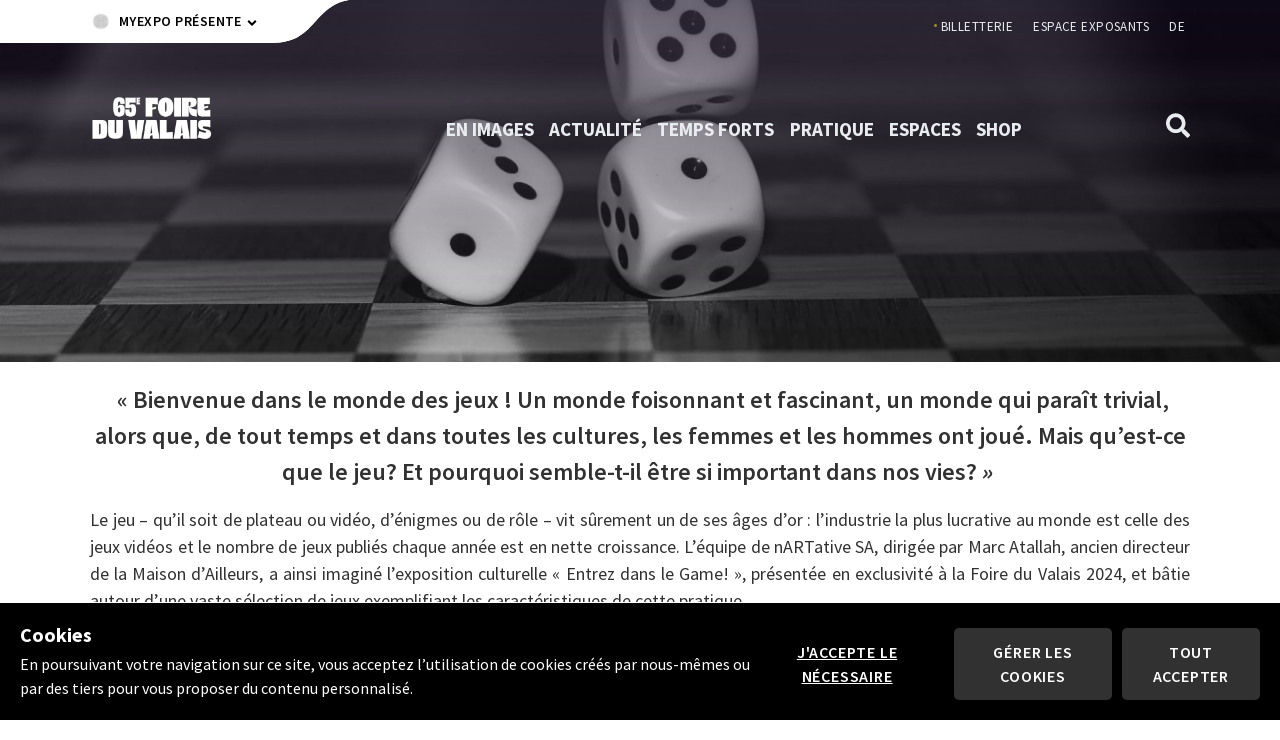

--- FILE ---
content_type: text/html
request_url: https://www.foireduvalais.ch/fr/entrez-dans-le-game/
body_size: 108593
content:
<!doctype html>
<html data-n-head-ssr lang="fr-FR" data-n-head="%7B%22lang%22:%7B%22ssr%22:%22fr-FR%22%7D%7D">
  <head >
    <meta data-n-head="ssr" charset="utf-8"><meta data-n-head="ssr" name="viewport" content="width=device-width, initial-scale=1, shrink-to-fit=no"><meta data-n-head="ssr" name="theme-color" content="#ffffff"><meta data-n-head="ssr" name="msapplication-TileColor" content="#ffffff"><meta data-n-head="ssr" name="msapplication-TileImage" content="/favicon/fdv/ms-icon-144x144.png?v=2"><meta data-n-head="ssr" data-hid="charset" charset="utf-8"><meta data-n-head="ssr" data-hid="mobile-web-app-capable" name="mobile-web-app-capable" content="yes"><meta data-n-head="ssr" data-hid="apple-mobile-web-app-title" name="apple-mobile-web-app-title" content="Foire du Valais"><meta data-n-head="ssr" data-hid="facebook-domain-verification" name="facebook-domain-verification" content="4araivfthv6i9gccnohmcg89ixazx2"><meta data-n-head="ssr" charset="utf-8"><meta data-n-head="ssr" data-hid="viewport" name="viewport" content="width=device-width, initial-scale=1"><meta data-n-head="ssr" data-hid="og:title" property="og:title" content="Entrez dans le Game! -  L’Expo culturelle"><meta data-n-head="ssr" data-hid="og:site_name" property="og:site_name" content="Entrez dans le Game! -  L’Expo culturelle"><meta data-n-head="ssr" data-hid="og:url" property="og:url" content="https://foireduvalais.ch/fr/entrez-dans-le-game/"><meta data-n-head="ssr" data-hid="og:type" property="og:type" content="website"><meta data-n-head="ssr" data-hid="twitter:card" property="twitter:card" content="summary_large_image"><meta data-n-head="ssr" data-hid="twitter:domain" property="twitter:domain" content="foireduvalais.ch"><meta data-n-head="ssr" data-hid="twitter:url" property="twitter:url" content="https://foireduvalais.ch/fr/entrez-dans-le-game/"><meta data-n-head="ssr" data-hid="twitter:title" property="twitter:title" content="Entrez dans le Game! -  L’Expo culturelle"><meta data-n-head="ssr" data-hid="twitter:description" property="twitter:description" content="null"><meta data-n-head="ssr" data-hid="fb:app_id" property="fb:app_id" content=""><meta data-n-head="ssr" data-hid="og:image" property="og:image" content="https://foireduvalais.ch/media/image/0/normal_3_2/photo-pretexte-dice-1502706-1920-pixabay-libre-droits.jpg?b2f8e97130100f526ed39b67d3ba76e6"><meta data-n-head="ssr" data-hid="og:image:width" property="og:image:width" content="1140"><meta data-n-head="ssr" data-hid="og:image:height" property="og:image:height" content="760"><meta data-n-head="ssr" data-hid="twitter:image" property="twitter:image" content="https://foireduvalais.ch/media/image/0/normal_3_2/photo-pretexte-dice-1502706-1920-pixabay-libre-droits.jpg?b2f8e97130100f526ed39b67d3ba76e6"><meta data-n-head="ssr" data-hid="i18n-og" property="og:locale" content="fr_FR"><meta data-n-head="ssr" data-hid="i18n-og-alt-de-DE" property="og:locale:alternate" content="de_DE"><title>Entrez dans le Game! -  L’Expo culturelle - Foire du Valais, Martigny</title><link data-n-head="ssr" rel="apple-touch-icon" sizes="57x57" href="/favicon/fdv/apple-icon-57x57.png?v=2"><link data-n-head="ssr" rel="apple-touch-icon" sizes="60x60" href="/favicon/fdv/apple-icon-60x60.png?v=2"><link data-n-head="ssr" rel="apple-touch-icon" sizes="72x72" href="/favicon/fdv/apple-icon-72x72.png?v=2"><link data-n-head="ssr" rel="apple-touch-icon" sizes="76x76" href="/favicon/fdv/apple-icon-76x76.png?v=2"><link data-n-head="ssr" rel="apple-touch-icon" sizes="114x114" href="/favicon/fdv/apple-icon-114x114.png?v=2"><link data-n-head="ssr" rel="apple-touch-icon" sizes="120x120" href="/favicon/fdv/apple-icon-120x120.png?v=2"><link data-n-head="ssr" rel="apple-touch-icon" sizes="144x144" href="/favicon/fdv/apple-icon-144x144.png?v=2"><link data-n-head="ssr" rel="apple-touch-icon" sizes="152x152" href="/favicon/fdv/apple-icon-152x152.png?v=2"><link data-n-head="ssr" rel="apple-touch-icon" sizes="180x180" href="/favicon/fdv/apple-icon-180x180.png?v=2"><link data-n-head="ssr" rel="icon" type="image/png" sizes="192x192" href="/favicon/fdv/android-icon-192x192.png?v=2"><link data-n-head="ssr" rel="icon" type="image/png" sizes="32x32" href="/favicon/fdv/favicon-32x32.png?v=2"><link data-n-head="ssr" rel="icon" type="image/png" sizes="96x96" href="/favicon/fdv/favicon-96x96.png?v=2"><link data-n-head="ssr" rel="icon" type="image/png" sizes="16x16" href="/favicon/fdv/favicon-16x16.png?v=2"><link data-n-head="ssr" rel="manifest" href="/_nuxt/manifest.862a8a45.json" data-hid="manifest" crossorigin="use-credentials"><link data-n-head="ssr" rel="icon" type="image/x-icon" href="/favicon.ico"><link data-n-head="ssr" rel="apple-touch-icon" sizes="180x180" href="/apple-touch-icon.png"><link data-n-head="ssr" data-hid="i18n-alt-fr" href="https://foireduvalais.ch/fr/entrez-dans-le-game/" hreflang="fr" rel="alternate"><link data-n-head="ssr" data-hid="i18n-alt-de" href="https://foireduvalais.ch/de/treten-sie-in-das-spiel-ein--die-expo/" hreflang="de" rel="alternate"><link data-n-head="ssr" data-hid="i18n-xd" href="https://foireduvalais.ch/fr/entrez-dans-le-game/" hreflang="x-default" rel="alternate"><link data-n-head="ssr" data-hid="i18n-can" href="https://foireduvalais.ch/fr/entrez-dans-le-game/" rel="canonical"><style data-n-head="ssr" type="text/css" data-hid="0-header_mobile-992-header_home">@media (max-width: 991px) {body #nuxt-aio-sizer-uid-0-header_mobile-992-header_home.nuxt-aio-sizer { padding-bottom: 133.3669%; width: 100%;}@media (max-width: 991px) }
@media (min-width: 992px) {body #nuxt-aio-sizer-uid-0-header_mobile-992-header_home.nuxt-aio-sizer { padding-bottom: 28.3077%; width: 100%;}@media (min-width: 992px) }</style><script data-n-head="ssr" data-hid="gtm-script">if(!window._gtm_init){window._gtm_init=1;(function(w,n,d,m,e,p){w[d]=(w[d]==1||n[d]=='yes'||n[d]==1||n[m]==1||(w[e]&&w[e][p]&&w[e][p]()))?1:0})(window,navigator,'doNotTrack','msDoNotTrack','external','msTrackingProtectionEnabled');(function(w,d,s,l,x,y){w[x]={};w._gtm_inject=function(i){if(w.doNotTrack||w[x][i])return;w[x][i]=1;w[l]=w[l]||[];w[l].push({'gtm.start':new Date().getTime(),event:'gtm.js'});var f=d.getElementsByTagName(s)[0],j=d.createElement(s);j.async=true;j.src='https://www.googletagmanager.com/gtm.js?id='+i;f.parentNode.insertBefore(j,f);}})(window,document,'script','dataLayer','_gtm_ids','_gtm_inject')}</script><link rel="preload" href="/_nuxt/c665063.js" as="script"><link rel="preload" href="/_nuxt/6e5dc95.js" as="script"><link rel="preload" href="/_nuxt/251abcb.js" as="script"><link rel="preload" href="/_nuxt/26f56b2.js" as="script"><link rel="preload" href="/_nuxt/4bb0f55.js" as="script"><style data-vue-ssr-id="4d712f29:0 34f2117c:0 8e92ed0a:0 dde76c44:0 11037d7b:0 cd8425b2:0 3a69805c:0 68bd9f3d:0">.text-blue{color:#007bff!important}.text-indigo{color:#6610f2!important}.text-purple{color:#3b40c5!important}.text-purple-1{color:#575fcf!important}.text-pink{color:#e83e8c!important}.text-red{color:#ff1d37!important}.text-dark-red{color:#f3112c!important}.text-orange{color:#f53b58!important}.text-yellow{color:#ffec00!important}.text-green{color:#01c46b!important}.text-light-green{color:#09e781!important}.text-teal{color:#20c997!important}.text-cyan{color:#17a2b8!important}.text-light-gray{color:#f9f9f9!important}.text-gray{color:#313131!important}.text-gray-1{color:silver!important}.text-gray-2{color:#e9e9e9!important}.text-gray-3{color:#cdcdcd!important}.text-gray-4{color:#4a4a4a!important}.text-gray-5{color:#efefef!important}.text-gray-6{color:#485460!important}.text-gray-7{color:#818e9b!important}.text-gray-8{color:#e1e5e8!important}.text-black{color:#000!important}.text-black-1{color:#1d262e!important}.text-off-white{color:#feafaf!important}.text-off-white-1{color:#f7f7f7!important}.text-gray-dark{color:#343a40!important}.text-dark-yellow{color:#ffa800!important}.text-greenishblue{color:#00d8d5!important}.text-light-blue{color:#4ccffa!important}.text-light-pink{color:#ef5777!important}.text-light-red{color:#ff5e57!important}.bg-blue{background:#007bff!important}.bg-indigo{background:#6610f2!important}.bg-purple{background:#3b40c5!important}.bg-purple-1{background:#575fcf!important}.bg-pink{background:#e83e8c!important}.bg-red{background:#ff1d37!important}.bg-dark-red{background:#f3112c!important}.bg-orange{background:#f53b58!important}.bg-yellow{background:#ffec00!important}.bg-green{background:#01c46b!important}.bg-light-green{background:#09e781!important}.bg-teal{background:#20c997!important}.bg-cyan{background:#17a2b8!important}.bg-white{background:#fff!important}.bg-light-gray{background:#f9f9f9!important}.bg-gray{background:#313131!important}.bg-gray-1{background:silver!important}.bg-gray-2{background:#e9e9e9!important}.bg-gray-3{background:#cdcdcd!important}.bg-gray-4{background:#4a4a4a!important}.bg-gray-5{background:#efefef!important}.bg-gray-6{background:#485460!important}.bg-gray-7{background:#818e9b!important}.bg-gray-8{background:#e1e5e8!important}.bg-black{background:#000!important}.bg-black-1{background:#1d262e!important}.bg-off-white{background:#feafaf!important}.bg-off-white-1{background:#f7f7f7!important}.bg-gray-dark{background:#343a40!important}.bg-dark-yellow{background:#ffa800!important}.bg-greenishblue{background:#00d8d5!important}.bg-light-blue{background:#4ccffa!important}.bg-light-pink{background:#ef5777!important}.bg-light-red{background:#ff5e57!important}.border-blue{border-color:#007bff!important}.border-indigo{border-color:#6610f2!important}.border-purple{border-color:#3b40c5!important}.border-purple-1{border-color:#575fcf!important}.border-pink{border-color:#e83e8c!important}:root{--blue:#007bff;--indigo:#6610f2;--purple:#3b40c5;--purple-1:#575fcf;--pink:#e83e8c;--red:#ff1d37;--dark-red:#f3112c;--orange:#f53b58;--yellow:#ffec00;--green:#01c46b;--light-green:#09e781;--teal:#20c997;--cyan:#17a2b8;--white:#fff;--light-gray:#f9f9f9;--gray:#313131;--gray-1:silver;--gray-2:#e9e9e9;--gray-3:#cdcdcd;--gray-4:#4a4a4a;--gray-5:#efefef;--gray-6:#485460;--gray-7:#818e9b;--gray-8:#e1e5e8;--black:#000;--black-1:#1d262e;--off-white:#feafaf;--off-white-1:#f7f7f7;--gray-dark:#343a40;--dark-yellow:#ffa800;--greenishblue:#00d8d5;--light-blue:#4ccffa;--light-pink:#ef5777;--light-red:#ff5e57;--primary:#ffec00;--secondary:#ff1d37;--success:#01c46b;--info:#3b40c5;--warning:#ffec00;--danger:#f53b58;--light:#fff;--light-dark:#d1dae2;--dark:#000;--breakpoint-xs:0;--breakpoint-sm:414px;--breakpoint-md:768px;--breakpoint-lg:1024px;--breakpoint-xl:1200px;--breakpoint-xxl:1500px;--font-family-sans-serif:"Source Sans Pro","Arial",sans-serif;--font-family-monospace:SFMono-Regular,Menlo,Monaco,Consolas,"Liberation Mono","Courier New",monospace}*,:after,:before{box-sizing:border-box}html{-webkit-text-size-adjust:100%;-webkit-tap-highlight-color:rgba(0,0,0,0);font-family:sans-serif;line-height:1.15}article,aside,figcaption,figure,footer,header,hgroup,main,nav,section{display:block}body{background-color:#fff;color:#313131;font-family:"Source Sans Pro","Arial",sans-serif;font-size:1rem;font-weight:400;line-height:1.5;margin:0;text-align:left}[tabindex="-1"]:focus:not(:focus-visible){outline:0!important}hr{box-sizing:content-box;height:0;overflow:visible}h1,h2,h3,h4,h5,h6{margin-bottom:.5rem;margin-top:0}p{margin-bottom:1rem;margin-top:0}abbr[data-original-title],abbr[title]{border-bottom:0;cursor:help;text-decoration:underline;-webkit-text-decoration:underline dotted;text-decoration:underline dotted;-webkit-text-decoration-skip-ink:none;text-decoration-skip-ink:none}address{font-style:normal;line-height:inherit}address,dl,ol,ul{margin-bottom:1rem}dl,ol,ul{margin-top:0}ol ol,ol ul,ul ol,ul ul{margin-bottom:0}dt{font-weight:700}dd{margin-bottom:.5rem;margin-left:0}blockquote{margin:0 0 1rem}b,strong{font-weight:bolder}small{font-size:80%}sub,sup{font-size:75%;line-height:0;position:relative;vertical-align:baseline}sub{bottom:-.25em}sup{top:-.5em}a{background-color:transparent;color:#313131;-webkit-text-decoration:none;text-decoration:none}a:hover{color:#0056b3;-webkit-text-decoration:underline;text-decoration:underline}a:not([href]):not([class]),a:not([href]):not([class]):hover{color:inherit;-webkit-text-decoration:none;text-decoration:none}code,kbd,pre,samp{font-family:SFMono-Regular,Menlo,Monaco,Consolas,"Liberation Mono","Courier New",monospace;font-size:1em}pre{-ms-overflow-style:scrollbar;margin-bottom:1rem;margin-top:0;overflow:auto}figure{margin:0 0 1rem}img{border-style:none}img,svg{vertical-align:middle}svg{overflow:hidden}table{border-collapse:collapse}caption{caption-side:bottom;color:#6c757d;padding-bottom:.75rem;padding-top:.75rem;text-align:left}th{text-align:inherit;text-align:-webkit-match-parent}label{display:inline-block;margin-bottom:.5rem}button{border-radius:0}button:focus:not(:focus-visible){outline:0}button,input,optgroup,select,textarea{font-family:inherit;font-size:inherit;line-height:inherit;margin:0}button,input{overflow:visible}button,select{text-transform:none}[role=button]{cursor:pointer}select{word-wrap:normal}[type=button],[type=reset],[type=submit],button{-webkit-appearance:button}[type=button]:not(:disabled),[type=reset]:not(:disabled),[type=submit]:not(:disabled),button:not(:disabled){cursor:pointer}[type=button]::-moz-focus-inner,[type=reset]::-moz-focus-inner,[type=submit]::-moz-focus-inner,button::-moz-focus-inner{border-style:none;padding:0}input[type=checkbox],input[type=radio]{box-sizing:border-box;padding:0}textarea{overflow:auto;resize:vertical}fieldset{border:0;margin:0;min-width:0;padding:0}legend{color:inherit;display:block;font-size:1.5rem;line-height:inherit;margin-bottom:.5rem;max-width:100%;padding:0;white-space:normal;width:100%}progress{vertical-align:baseline}[type=number]::-webkit-inner-spin-button,[type=number]::-webkit-outer-spin-button{height:auto}[type=search]{-webkit-appearance:none;outline-offset:-2px}[type=search]::-webkit-search-decoration{-webkit-appearance:none}::-webkit-file-upload-button{-webkit-appearance:button;font:inherit}output{display:inline-block}summary{cursor:pointer;display:list-item}template{display:none}[hidden]{display:none!important}.h1,.h2,.h3,.h4,.h5,.h6,h1,h2,h3,h4,h5,h6{font-weight:700;line-height:1.2;margin-bottom:.5rem}.h1,h1{font-size:3rem}.h2,h2{font-size:1.875rem}.lead{font-size:1.25rem;font-weight:300}.display-1{font-size:6rem}.display-1,.display-2{font-weight:300;line-height:1.2}.display-2{font-size:5.5rem}.display-3{font-size:4.5rem}.display-3,.display-4{font-weight:300;line-height:1.2}.display-4{font-size:3.5rem}hr{border:0;border-top:1px solid rgba(0,0,0,.1);margin-bottom:1rem;margin-top:1rem}.small,small{font-size:80%;font-weight:400}.mark,mark{background-color:#fcf8e3;padding:.2em}.list-inline,.list-unstyled{list-style:none;padding-left:0}.list-inline-item{display:inline-block}.list-inline-item:not(:last-child){margin-right:.5rem}.initialism{font-size:90%;text-transform:uppercase}.blockquote{font-size:1.25rem;margin-bottom:1rem}.blockquote-footer{color:#6c757d;display:block;font-size:80%}.blockquote-footer:before{content:"— "}.img-fluid,.img-thumbnail{height:auto;max-width:100%}.img-thumbnail{background-color:#fff;border:1px solid #dee2e6;border-radius:.25rem;padding:.25rem}.figure{display:inline-block}.figure-img{line-height:1;margin-bottom:.5rem}.figure-caption{color:#6c757d;font-size:90%}code{word-wrap:break-word;color:#e83e8c;font-size:87.5%}a>code{color:inherit}kbd{background-color:#212529;border-radius:.2rem;color:#fff;font-size:87.5%;padding:.2rem .4rem}kbd kbd{font-size:100%;font-weight:700;padding:0}pre{color:#212529;display:block;font-size:87.5%}pre code{color:inherit;font-size:inherit;word-break:normal}.pre-scrollable{max-height:340px;overflow-y:scroll}.container,.container-fluid,.container-lg,.container-xl,.container-xxl{margin-left:auto;margin-right:auto;padding-left:20px;padding-right:20px;width:100%}@media(min-width:1024px){.container,.container-lg,.container-md,.container-sm{max-width:967px}}@media(min-width:1200px){.container,.container-lg,.container-md,.container-sm,.container-xl{max-width:1140px}}@media(min-width:1500px){.container,.container-lg,.container-md,.container-sm,.container-xl,.container-xxl{max-width:1400px}}.row{display:flex;flex-wrap:wrap;margin-left:-20px;margin-right:-20px}.no-gutters{margin-left:0;margin-right:0}.no-gutters>.col,.no-gutters>[class*=col-]{padding-left:0;padding-right:0}.col,.col-1,.col-10,.col-11,.col-12,.col-2,.col-3,.col-4,.col-5,.col-6,.col-7,.col-8,.col-9,.col-auto,.col-lg,.col-lg-1,.col-lg-10,.col-lg-11,.col-lg-12,.col-lg-2,.col-lg-3,.col-lg-4,.col-lg-5,.col-lg-6,.col-lg-7,.col-lg-8,.col-lg-9,.col-lg-auto,.col-md,.col-md-1,.col-md-10,.col-md-11,.col-md-12,.col-md-2,.col-md-3,.col-md-4,.col-md-5,.col-md-6,.col-md-7,.col-md-8,.col-md-9,.col-md-auto,.col-sm,.col-sm-1,.col-sm-10,.col-sm-11,.col-sm-12,.col-sm-2,.col-sm-3,.col-sm-4,.col-sm-5,.col-sm-6,.col-sm-7,.col-sm-8,.col-sm-9,.col-sm-auto,.col-xl,.col-xl-1,.col-xl-10,.col-xl-11,.col-xl-12,.col-xl-2,.col-xl-3,.col-xl-4,.col-xl-5,.col-xl-6,.col-xl-7,.col-xl-8,.col-xl-9,.col-xl-auto,.col-xxl,.col-xxl-1,.col-xxl-10,.col-xxl-11,.col-xxl-12,.col-xxl-2,.col-xxl-3,.col-xxl-4,.col-xxl-5,.col-xxl-6,.col-xxl-7,.col-xxl-8,.col-xxl-9,.col-xxl-auto{padding-left:20px;padding-right:20px;position:relative;width:100%}.col{flex-basis:0;flex-grow:1;max-width:100%}.row-cols-1>*{flex:0 0 100%;max-width:100%}.row-cols-2>*{flex:0 0 50%;max-width:50%}.row-cols-3>*{flex:0 0 33.3333333333%;max-width:33.3333333333%}.row-cols-4>*{flex:0 0 25%;max-width:25%}.row-cols-5>*{flex:0 0 20%;max-width:20%}.row-cols-6>*{flex:0 0 16.6666666667%;max-width:16.6666666667%}.col-auto{flex:0 0 auto;max-width:100%;width:auto}.col-1{flex:0 0 8.33333333%;max-width:8.33333333%}.col-2{flex:0 0 16.66666667%;max-width:16.66666667%}.col-3{flex:0 0 25%;max-width:25%}.col-4{flex:0 0 33.33333333%;max-width:33.33333333%}.col-5{flex:0 0 41.66666667%;max-width:41.66666667%}.col-6{flex:0 0 50%;max-width:50%}.col-7{flex:0 0 58.33333333%;max-width:58.33333333%}.col-8{flex:0 0 66.66666667%;max-width:66.66666667%}.col-9{flex:0 0 75%;max-width:75%}.col-10{flex:0 0 83.33333333%;max-width:83.33333333%}.col-11{flex:0 0 91.66666667%;max-width:91.66666667%}.col-12{flex:0 0 100%;max-width:100%}.order-first{order:-1}.order-last{order:13}.order-0{order:0}.order-1{order:1}.order-2{order:2}.order-3{order:3}.order-4{order:4}.order-5{order:5}.order-6{order:6}.order-7{order:7}.order-8{order:8}.order-9{order:9}.order-10{order:10}.order-11{order:11}.order-12{order:12}.offset-1{margin-left:8.33333333%}.offset-2{margin-left:16.66666667%}.offset-3{margin-left:25%}.offset-4{margin-left:33.33333333%}.offset-5{margin-left:41.66666667%}.offset-6{margin-left:50%}.offset-7{margin-left:58.33333333%}.offset-8{margin-left:66.66666667%}.offset-9{margin-left:75%}.offset-10{margin-left:83.33333333%}.offset-11{margin-left:91.66666667%}@media(min-width:414px){.col-sm{flex-basis:0;flex-grow:1;max-width:100%}.row-cols-sm-1>*{flex:0 0 100%;max-width:100%}.row-cols-sm-2>*{flex:0 0 50%;max-width:50%}.row-cols-sm-3>*{flex:0 0 33.3333333333%;max-width:33.3333333333%}.row-cols-sm-4>*{flex:0 0 25%;max-width:25%}.row-cols-sm-5>*{flex:0 0 20%;max-width:20%}.row-cols-sm-6>*{flex:0 0 16.6666666667%;max-width:16.6666666667%}.col-sm-auto{flex:0 0 auto;max-width:100%;width:auto}.col-sm-1{flex:0 0 8.33333333%;max-width:8.33333333%}.col-sm-2{flex:0 0 16.66666667%;max-width:16.66666667%}.col-sm-3{flex:0 0 25%;max-width:25%}.col-sm-4{flex:0 0 33.33333333%;max-width:33.33333333%}.col-sm-5{flex:0 0 41.66666667%;max-width:41.66666667%}.col-sm-6{flex:0 0 50%;max-width:50%}.col-sm-7{flex:0 0 58.33333333%;max-width:58.33333333%}.col-sm-8{flex:0 0 66.66666667%;max-width:66.66666667%}.col-sm-9{flex:0 0 75%;max-width:75%}.col-sm-10{flex:0 0 83.33333333%;max-width:83.33333333%}.col-sm-11{flex:0 0 91.66666667%;max-width:91.66666667%}.col-sm-12{flex:0 0 100%;max-width:100%}.order-sm-first{order:-1}.order-sm-last{order:13}.order-sm-0{order:0}.order-sm-1{order:1}.order-sm-2{order:2}.order-sm-3{order:3}.order-sm-4{order:4}.order-sm-5{order:5}.order-sm-6{order:6}.order-sm-7{order:7}.order-sm-8{order:8}.order-sm-9{order:9}.order-sm-10{order:10}.order-sm-11{order:11}.order-sm-12{order:12}.offset-sm-0{margin-left:0}.offset-sm-1{margin-left:8.33333333%}.offset-sm-2{margin-left:16.66666667%}.offset-sm-3{margin-left:25%}.offset-sm-4{margin-left:33.33333333%}.offset-sm-5{margin-left:41.66666667%}.offset-sm-6{margin-left:50%}.offset-sm-7{margin-left:58.33333333%}.offset-sm-8{margin-left:66.66666667%}.offset-sm-9{margin-left:75%}.offset-sm-10{margin-left:83.33333333%}.offset-sm-11{margin-left:91.66666667%}}@media(min-width:768px){.col-md{flex-basis:0;flex-grow:1;max-width:100%}.row-cols-md-1>*{flex:0 0 100%;max-width:100%}.row-cols-md-2>*{flex:0 0 50%;max-width:50%}.row-cols-md-3>*{flex:0 0 33.3333333333%;max-width:33.3333333333%}.row-cols-md-4>*{flex:0 0 25%;max-width:25%}.row-cols-md-5>*{flex:0 0 20%;max-width:20%}.row-cols-md-6>*{flex:0 0 16.6666666667%;max-width:16.6666666667%}.col-md-auto{flex:0 0 auto;max-width:100%;width:auto}.col-md-1{flex:0 0 8.33333333%;max-width:8.33333333%}.col-md-2{flex:0 0 16.66666667%;max-width:16.66666667%}.col-md-3{flex:0 0 25%;max-width:25%}.col-md-4{flex:0 0 33.33333333%;max-width:33.33333333%}.col-md-5{flex:0 0 41.66666667%;max-width:41.66666667%}.col-md-6{flex:0 0 50%;max-width:50%}.col-md-7{flex:0 0 58.33333333%;max-width:58.33333333%}.col-md-8{flex:0 0 66.66666667%;max-width:66.66666667%}.col-md-9{flex:0 0 75%;max-width:75%}.col-md-10{flex:0 0 83.33333333%;max-width:83.33333333%}.col-md-11{flex:0 0 91.66666667%;max-width:91.66666667%}.col-md-12{flex:0 0 100%;max-width:100%}.order-md-first{order:-1}.order-md-last{order:13}.order-md-0{order:0}.order-md-1{order:1}.order-md-2{order:2}.order-md-3{order:3}.order-md-4{order:4}.order-md-5{order:5}.order-md-6{order:6}.order-md-7{order:7}.order-md-8{order:8}.order-md-9{order:9}.order-md-10{order:10}.order-md-11{order:11}.order-md-12{order:12}.offset-md-0{margin-left:0}.offset-md-1{margin-left:8.33333333%}.offset-md-2{margin-left:16.66666667%}.offset-md-3{margin-left:25%}.offset-md-4{margin-left:33.33333333%}.offset-md-5{margin-left:41.66666667%}.offset-md-6{margin-left:50%}.offset-md-7{margin-left:58.33333333%}.offset-md-8{margin-left:66.66666667%}.offset-md-9{margin-left:75%}.offset-md-10{margin-left:83.33333333%}.offset-md-11{margin-left:91.66666667%}}@media(min-width:1024px){.col-lg{flex-basis:0;flex-grow:1;max-width:100%}.row-cols-lg-1>*{flex:0 0 100%;max-width:100%}.row-cols-lg-2>*{flex:0 0 50%;max-width:50%}.row-cols-lg-3>*{flex:0 0 33.3333333333%;max-width:33.3333333333%}.row-cols-lg-4>*{flex:0 0 25%;max-width:25%}.row-cols-lg-5>*{flex:0 0 20%;max-width:20%}.row-cols-lg-6>*{flex:0 0 16.6666666667%;max-width:16.6666666667%}.col-lg-auto{flex:0 0 auto;max-width:100%;width:auto}.col-lg-1{flex:0 0 8.33333333%;max-width:8.33333333%}.col-lg-2{flex:0 0 16.66666667%;max-width:16.66666667%}.col-lg-3{flex:0 0 25%;max-width:25%}.col-lg-4{flex:0 0 33.33333333%;max-width:33.33333333%}.col-lg-5{flex:0 0 41.66666667%;max-width:41.66666667%}.col-lg-6{flex:0 0 50%;max-width:50%}.col-lg-7{flex:0 0 58.33333333%;max-width:58.33333333%}.col-lg-8{flex:0 0 66.66666667%;max-width:66.66666667%}.col-lg-9{flex:0 0 75%;max-width:75%}.col-lg-10{flex:0 0 83.33333333%;max-width:83.33333333%}.col-lg-11{flex:0 0 91.66666667%;max-width:91.66666667%}.col-lg-12{flex:0 0 100%;max-width:100%}.order-lg-first{order:-1}.order-lg-last{order:13}.order-lg-0{order:0}.order-lg-1{order:1}.order-lg-2{order:2}.order-lg-3{order:3}.order-lg-4{order:4}.order-lg-5{order:5}.order-lg-6{order:6}.order-lg-7{order:7}.order-lg-8{order:8}.order-lg-9{order:9}.order-lg-10{order:10}.order-lg-11{order:11}.order-lg-12{order:12}.offset-lg-0{margin-left:0}.offset-lg-1{margin-left:8.33333333%}.offset-lg-2{margin-left:16.66666667%}.offset-lg-3{margin-left:25%}.offset-lg-4{margin-left:33.33333333%}.offset-lg-5{margin-left:41.66666667%}.offset-lg-6{margin-left:50%}.offset-lg-7{margin-left:58.33333333%}.offset-lg-8{margin-left:66.66666667%}.offset-lg-9{margin-left:75%}.offset-lg-10{margin-left:83.33333333%}.offset-lg-11{margin-left:91.66666667%}}@media(min-width:1200px){.col-xl{flex-basis:0;flex-grow:1;max-width:100%}.row-cols-xl-1>*{flex:0 0 100%;max-width:100%}.row-cols-xl-2>*{flex:0 0 50%;max-width:50%}.row-cols-xl-3>*{flex:0 0 33.3333333333%;max-width:33.3333333333%}.row-cols-xl-4>*{flex:0 0 25%;max-width:25%}.row-cols-xl-5>*{flex:0 0 20%;max-width:20%}.row-cols-xl-6>*{flex:0 0 16.6666666667%;max-width:16.6666666667%}.col-xl-auto{flex:0 0 auto;max-width:100%;width:auto}.col-xl-1{flex:0 0 8.33333333%;max-width:8.33333333%}.col-xl-2{flex:0 0 16.66666667%;max-width:16.66666667%}.col-xl-3{flex:0 0 25%;max-width:25%}.col-xl-4{flex:0 0 33.33333333%;max-width:33.33333333%}.col-xl-5{flex:0 0 41.66666667%;max-width:41.66666667%}.col-xl-6{flex:0 0 50%;max-width:50%}.col-xl-7{flex:0 0 58.33333333%;max-width:58.33333333%}.col-xl-8{flex:0 0 66.66666667%;max-width:66.66666667%}.col-xl-9{flex:0 0 75%;max-width:75%}.col-xl-10{flex:0 0 83.33333333%;max-width:83.33333333%}.col-xl-11{flex:0 0 91.66666667%;max-width:91.66666667%}.col-xl-12{flex:0 0 100%;max-width:100%}.order-xl-first{order:-1}.order-xl-last{order:13}.order-xl-0{order:0}.order-xl-1{order:1}.order-xl-2{order:2}.order-xl-3{order:3}.order-xl-4{order:4}.order-xl-5{order:5}.order-xl-6{order:6}.order-xl-7{order:7}.order-xl-8{order:8}.order-xl-9{order:9}.order-xl-10{order:10}.order-xl-11{order:11}.order-xl-12{order:12}.offset-xl-0{margin-left:0}.offset-xl-1{margin-left:8.33333333%}.offset-xl-2{margin-left:16.66666667%}.offset-xl-3{margin-left:25%}.offset-xl-4{margin-left:33.33333333%}.offset-xl-5{margin-left:41.66666667%}.offset-xl-6{margin-left:50%}.offset-xl-7{margin-left:58.33333333%}.offset-xl-8{margin-left:66.66666667%}.offset-xl-9{margin-left:75%}.offset-xl-10{margin-left:83.33333333%}.offset-xl-11{margin-left:91.66666667%}}@media(min-width:1500px){.col-xxl{flex-basis:0;flex-grow:1;max-width:100%}.row-cols-xxl-1>*{flex:0 0 100%;max-width:100%}.row-cols-xxl-2>*{flex:0 0 50%;max-width:50%}.row-cols-xxl-3>*{flex:0 0 33.3333333333%;max-width:33.3333333333%}.row-cols-xxl-4>*{flex:0 0 25%;max-width:25%}.row-cols-xxl-5>*{flex:0 0 20%;max-width:20%}.row-cols-xxl-6>*{flex:0 0 16.6666666667%;max-width:16.6666666667%}.col-xxl-auto{flex:0 0 auto;max-width:100%;width:auto}.col-xxl-1{flex:0 0 8.33333333%;max-width:8.33333333%}.col-xxl-2{flex:0 0 16.66666667%;max-width:16.66666667%}.col-xxl-3{flex:0 0 25%;max-width:25%}.col-xxl-4{flex:0 0 33.33333333%;max-width:33.33333333%}.col-xxl-5{flex:0 0 41.66666667%;max-width:41.66666667%}.col-xxl-6{flex:0 0 50%;max-width:50%}.col-xxl-7{flex:0 0 58.33333333%;max-width:58.33333333%}.col-xxl-8{flex:0 0 66.66666667%;max-width:66.66666667%}.col-xxl-9{flex:0 0 75%;max-width:75%}.col-xxl-10{flex:0 0 83.33333333%;max-width:83.33333333%}.col-xxl-11{flex:0 0 91.66666667%;max-width:91.66666667%}.col-xxl-12{flex:0 0 100%;max-width:100%}.order-xxl-first{order:-1}.order-xxl-last{order:13}.order-xxl-0{order:0}.order-xxl-1{order:1}.order-xxl-2{order:2}.order-xxl-3{order:3}.order-xxl-4{order:4}.order-xxl-5{order:5}.order-xxl-6{order:6}.order-xxl-7{order:7}.order-xxl-8{order:8}.order-xxl-9{order:9}.order-xxl-10{order:10}.order-xxl-11{order:11}.order-xxl-12{order:12}.offset-xxl-0{margin-left:0}.offset-xxl-1{margin-left:8.33333333%}.offset-xxl-2{margin-left:16.66666667%}.offset-xxl-3{margin-left:25%}.offset-xxl-4{margin-left:33.33333333%}.offset-xxl-5{margin-left:41.66666667%}.offset-xxl-6{margin-left:50%}.offset-xxl-7{margin-left:58.33333333%}.offset-xxl-8{margin-left:66.66666667%}.offset-xxl-9{margin-left:75%}.offset-xxl-10{margin-left:83.33333333%}.offset-xxl-11{margin-left:91.66666667%}}.table{color:#212529;margin-bottom:1rem;width:100%}.table td,.table th{border-top:1px solid #dee2e6;padding:.75rem;vertical-align:top}.table thead th{border-bottom:2px solid #dee2e6;vertical-align:bottom}.table tbody+tbody{border-top:2px solid #dee2e6}.table-sm td,.table-sm th{padding:.3rem}.table-bordered,.table-bordered td,.table-bordered th{border:1px solid #dee2e6}.table-bordered thead td,.table-bordered thead th{border-bottom-width:2px}.table-borderless tbody+tbody,.table-borderless td,.table-borderless th,.table-borderless thead th{border:0}.table-striped tbody tr:nth-of-type(odd){background-color:rgba(0,0,0,.05)}.table-hover tbody tr:hover{background-color:rgba(0,0,0,.075);color:#212529}.table-primary,.table-primary>td,.table-primary>th{background-color:#fffab8}.table-primary tbody+tbody,.table-primary td,.table-primary th,.table-primary thead th{border-color:#fff57a}.table-hover .table-primary:hover,.table-hover .table-primary:hover>td,.table-hover .table-primary:hover>th{background-color:#fff89f}.table-secondary,.table-secondary>td,.table-secondary>th{background-color:#ffc0c7}.table-secondary tbody+tbody,.table-secondary td,.table-secondary th,.table-secondary thead th{border-color:#ff8997}.table-hover .table-secondary:hover,.table-hover .table-secondary:hover>td,.table-hover .table-secondary:hover>th{background-color:#ffa7b0}.table-success,.table-success>td,.table-success>th{background-color:#b8eed6}.table-success tbody+tbody,.table-success td,.table-success th,.table-success thead th{border-color:#7be0b2}.table-hover .table-success:hover,.table-hover .table-success:hover>td,.table-hover .table-success:hover>th{background-color:#a3e9ca}.table-info,.table-info>td,.table-info>th{background-color:#c8caef}.table-info tbody+tbody,.table-info td,.table-info th,.table-info thead th{border-color:#999ce1}.table-hover .table-info:hover,.table-hover .table-info:hover>td,.table-hover .table-info:hover>th{background-color:#b4b7e9}.table-warning,.table-warning>td,.table-warning>th{background-color:#fffab8}.table-warning tbody+tbody,.table-warning td,.table-warning th,.table-warning thead th{border-color:#fff57a}.table-hover .table-warning:hover,.table-hover .table-warning:hover>td,.table-hover .table-warning:hover>th{background-color:#fff89f}.table-danger,.table-danger>td,.table-danger>th{background-color:#fcc8d0}.table-danger tbody+tbody,.table-danger td,.table-danger th,.table-danger thead th{border-color:#fa99a8}.table-hover .table-danger:hover,.table-hover .table-danger:hover>td,.table-hover .table-danger:hover>th{background-color:#fbb0bb}.table-light,.table-light>td,.table-light>th{background-color:#fff}.table-light tbody+tbody,.table-light td,.table-light th,.table-light thead th{border-color:#fff}.table-hover .table-light:hover,.table-hover .table-light:hover>td,.table-hover .table-light:hover>th{background-color:#f2f2f2}.table-light-dark,.table-light-dark>td,.table-light-dark>th{background-color:#f2f5f7}.table-light-dark tbody+tbody,.table-light-dark td,.table-light-dark th,.table-light-dark thead th{border-color:#e7ecf0}.table-hover .table-light-dark:hover,.table-hover .table-light-dark:hover>td,.table-hover .table-light-dark:hover>th{background-color:#e2e9ed}.table-dark,.table-dark>td,.table-dark>th{background-color:#b8b8b8}.table-dark tbody+tbody,.table-dark td,.table-dark th,.table-dark thead th{border-color:#7a7a7a}.table-hover .table-dark:hover,.table-hover .table-dark:hover>td,.table-hover .table-dark:hover>th{background-color:#ababab}.table-active,.table-active>td,.table-active>th,.table-hover .table-active:hover,.table-hover .table-active:hover>td,.table-hover .table-active:hover>th{background-color:rgba(0,0,0,.075)}.table .thead-dark th{background-color:#343a40;border-color:#454d55;color:#fff}.table .thead-light th{background-color:#e9ecef;border-color:#dee2e6;color:#495057}.table-dark{background-color:#343a40;color:#fff}.table-dark td,.table-dark th,.table-dark thead th{border-color:#454d55}.table-dark.table-bordered{border:0}.table-dark.table-striped tbody tr:nth-of-type(odd){background-color:hsla(0,0%,100%,.05)}.table-dark.table-hover tbody tr:hover{background-color:hsla(0,0%,100%,.075);color:#fff}@media(max-width:413.98px){.table-responsive-sm{-webkit-overflow-scrolling:touch;display:block;overflow-x:auto;width:100%}.table-responsive-sm>.table-bordered{border:0}}@media(max-width:767.98px){.table-responsive-md{-webkit-overflow-scrolling:touch;display:block;overflow-x:auto;width:100%}.table-responsive-md>.table-bordered{border:0}}@media(max-width:1023.98px){.table-responsive-lg{-webkit-overflow-scrolling:touch;display:block;overflow-x:auto;width:100%}.table-responsive-lg>.table-bordered{border:0}}@media(max-width:1199.98px){.table-responsive-xl{-webkit-overflow-scrolling:touch;display:block;overflow-x:auto;width:100%}.table-responsive-xl>.table-bordered{border:0}}@media(max-width:1499.98px){.table-responsive-xxl{-webkit-overflow-scrolling:touch;display:block;overflow-x:auto;width:100%}.table-responsive-xxl>.table-bordered{border:0}}.table-responsive{-webkit-overflow-scrolling:touch;display:block;overflow-x:auto;width:100%}.table-responsive>.table-bordered{border:0}.form-control{background-clip:padding-box;background-color:#fff;border:1px solid #ced4da;border-radius:.25rem;color:#495057;display:block;font-size:1rem;font-weight:400;height:calc(1.5em + .75rem + 2px);line-height:1.5;padding:.375rem .75rem;transition:border-color .15s ease-in-out,box-shadow .15s ease-in-out;width:100%}@media(prefers-reduced-motion:reduce){.form-control{transition:none}}.form-control::-ms-expand{background-color:transparent;border:0}.form-control:focus{background-color:#fff;border-color:#80bdff;box-shadow:0 0 0 .2rem rgba(0,123,255,.25);color:#495057;outline:0}.form-control::-moz-placeholder{color:#6c757d;opacity:1}.form-control::placeholder{color:#6c757d;opacity:1}.form-control:disabled,.form-control[readonly]{background-color:#e9ecef;opacity:1}input[type=date].form-control,input[type=datetime-local].form-control,input[type=month].form-control,input[type=time].form-control{-webkit-appearance:none;-moz-appearance:none;appearance:none}select.form-control:-moz-focusring{color:transparent;text-shadow:0 0 0 #495057}select.form-control:focus::-ms-value{background-color:#fff;color:#495057}.form-control-file,.form-control-range{display:block;width:100%}.col-form-label{font-size:inherit;line-height:1.5;margin-bottom:0;padding-bottom:calc(.375rem + 1px);padding-top:calc(.375rem + 1px)}.col-form-label-lg{font-size:1.25rem;line-height:1.5;padding-bottom:calc(.5rem + 1px);padding-top:calc(.5rem + 1px)}.col-form-label-sm{font-size:.875rem;line-height:1.5;padding-bottom:calc(.25rem + 1px);padding-top:calc(.25rem + 1px)}.form-control-plaintext{background-color:transparent;border:solid transparent;border-width:1px 0;color:#212529;display:block;font-size:1rem;line-height:1.5;margin-bottom:0;padding:.375rem 0;width:100%}.form-control-plaintext.form-control-lg,.form-control-plaintext.form-control-sm{padding-left:0;padding-right:0}.form-control-sm{border-radius:.2rem;font-size:.875rem;height:calc(1.5em + .5rem + 2px);line-height:1.5;padding:.25rem .5rem}.form-control-lg{border-radius:.3rem;font-size:1.25rem;height:calc(1.5em + 1rem + 2px);line-height:1.5;padding:.5rem 1rem}select.form-control[multiple],select.form-control[size],textarea.form-control{height:auto}.form-group{margin-bottom:1rem}.form-text{display:block;margin-top:.25rem}.form-row{display:flex;flex-wrap:wrap;margin-left:-5px;margin-right:-5px}.form-row>.col,.form-row>[class*=col-]{padding-left:5px;padding-right:5px}.form-check{display:block;padding-left:1.25rem;position:relative}.form-check-input{margin-left:-1.25rem;margin-top:.3rem;position:absolute}.form-check-input:disabled~.form-check-label,.form-check-input[disabled]~.form-check-label{color:#6c757d}.form-check-label{margin-bottom:0}.form-check-inline{align-items:center;display:inline-flex;margin-right:.75rem;padding-left:0}.form-check-inline .form-check-input{margin-left:0;margin-right:.3125rem;margin-top:0;position:static}.valid-feedback{color:#28a745;display:none;font-size:80%;margin-top:.25rem;width:100%}.valid-tooltip{background-color:rgba(40,167,69,.9);border-radius:.25rem;color:#fff;display:none;font-size:.875rem;left:0;line-height:1.5;margin-top:.1rem;max-width:100%;padding:.25rem .5rem;position:absolute;top:100%;z-index:5}.form-row>.col>.valid-tooltip,.form-row>[class*=col-]>.valid-tooltip{left:5px}.is-valid~.valid-feedback,.is-valid~.valid-tooltip,.was-validated :valid~.valid-feedback,.was-validated :valid~.valid-tooltip{display:block}.form-control.is-valid,.was-validated .form-control:valid{padding-right:calc(1.5em + .75rem)!important}.form-control.is-valid,.was-validated .form-control:valid{background-image:url("data:image/svg+xml;charset=utf-8,%3Csvg xmlns='http://www.w3.org/2000/svg' width='8' height='8'%3E%3Cpath fill='%2328a745' d='M2.3 6.73.6 4.53c-.4-1.04.46-1.4 1.1-.8l1.1 1.4 3.4-3.8c.6-.63 1.6-.27 1.2.7l-4 4.6c-.43.5-.8.4-1.1.1z'/%3E%3C/svg%3E");background-position:right calc(.375em + .1875rem) center;background-repeat:no-repeat;background-size:calc(.75em + .375rem) calc(.75em + .375rem);border-color:#28a745}.form-control.is-valid:focus,.was-validated .form-control:valid:focus{border-color:#28a745;box-shadow:0 0 0 .2rem rgba(40,167,69,.25)}.was-validated select.form-control:valid,select.form-control.is-valid{padding-right:3rem!important}.was-validated select.form-control:valid,select.form-control.is-valid{background-position:right 1.5rem center}.was-validated textarea.form-control:valid,textarea.form-control.is-valid{background-position:top calc(.375em + .1875rem) right calc(.375em + .1875rem);padding-right:calc(1.5em + .75rem)}.custom-select.is-valid,.was-validated .custom-select:valid{padding-right:calc(.75em + 2.3125rem)!important}.custom-select.is-valid,.was-validated .custom-select:valid{background:url("data:image/svg+xml;charset=utf-8,%3Csvg xmlns='http://www.w3.org/2000/svg' width='4' height='5'%3E%3Cpath fill='%23343a40' d='M2 0 0 2h4zm0 5L0 3h4z'/%3E%3C/svg%3E") right .75rem center/8px 10px no-repeat,#fff url("data:image/svg+xml;charset=utf-8,%3Csvg xmlns='http://www.w3.org/2000/svg' width='8' height='8'%3E%3Cpath fill='%2328a745' d='M2.3 6.73.6 4.53c-.4-1.04.46-1.4 1.1-.8l1.1 1.4 3.4-3.8c.6-.63 1.6-.27 1.2.7l-4 4.6c-.43.5-.8.4-1.1.1z'/%3E%3C/svg%3E") center right 1.75rem/calc(.75em + .375rem) calc(.75em + .375rem) no-repeat;border-color:#28a745}.custom-select.is-valid:focus,.was-validated .custom-select:valid:focus{border-color:#28a745;box-shadow:0 0 0 .2rem rgba(40,167,69,.25)}.form-check-input.is-valid~.form-check-label,.was-validated .form-check-input:valid~.form-check-label{color:#28a745}.form-check-input.is-valid~.valid-feedback,.form-check-input.is-valid~.valid-tooltip,.was-validated .form-check-input:valid~.valid-feedback,.was-validated .form-check-input:valid~.valid-tooltip{display:block}.custom-control-input.is-valid~.custom-control-label,.was-validated .custom-control-input:valid~.custom-control-label{color:#28a745}.custom-control-input.is-valid~.custom-control-label:before,.was-validated .custom-control-input:valid~.custom-control-label:before{border-color:#28a745}.custom-control-input.is-valid:checked~.custom-control-label:before,.was-validated .custom-control-input:valid:checked~.custom-control-label:before{background-color:#34ce57;border-color:#34ce57}.custom-control-input.is-valid:focus~.custom-control-label:before,.was-validated .custom-control-input:valid:focus~.custom-control-label:before{box-shadow:0 0 0 .2rem rgba(40,167,69,.25)}.custom-control-input.is-valid:focus:not(:checked)~.custom-control-label:before,.was-validated .custom-control-input:valid:focus:not(:checked)~.custom-control-label:before{border-color:#28a745}.custom-file-input.is-valid~.custom-file-label,.was-validated .custom-file-input:valid~.custom-file-label{border-color:#28a745}.custom-file-input.is-valid:focus~.custom-file-label,.was-validated .custom-file-input:valid:focus~.custom-file-label{border-color:#28a745;box-shadow:0 0 0 .2rem rgba(40,167,69,.25)}.invalid-feedback{color:#dc3545;display:none;font-size:80%;margin-top:.25rem;width:100%}.invalid-tooltip{background-color:rgba(220,53,69,.9);border-radius:.25rem;color:#fff;display:none;font-size:.875rem;left:0;line-height:1.5;margin-top:.1rem;max-width:100%;padding:.25rem .5rem;position:absolute;top:100%;z-index:5}.form-row>.col>.invalid-tooltip,.form-row>[class*=col-]>.invalid-tooltip{left:5px}.is-invalid~.invalid-feedback,.is-invalid~.invalid-tooltip,.was-validated :invalid~.invalid-feedback,.was-validated :invalid~.invalid-tooltip{display:block}.form-control.is-invalid,.was-validated .form-control:invalid{padding-right:calc(1.5em + .75rem)!important}.form-control.is-invalid,.was-validated .form-control:invalid{background-image:url("data:image/svg+xml;charset=utf-8,%3Csvg xmlns='http://www.w3.org/2000/svg' width='12' height='12' fill='none' stroke='%23dc3545'%3E%3Ccircle cx='6' cy='6' r='4.5'/%3E%3Cpath stroke-linejoin='round' d='M5.8 3.6h.4L6 6.5z'/%3E%3Ccircle cx='6' cy='8.2' r='.6' fill='%23dc3545' stroke='none'/%3E%3C/svg%3E");background-position:right calc(.375em + .1875rem) center;background-repeat:no-repeat;background-size:calc(.75em + .375rem) calc(.75em + .375rem);border-color:#dc3545}.form-control.is-invalid:focus,.was-validated .form-control:invalid:focus{border-color:#dc3545;box-shadow:0 0 0 .2rem rgba(220,53,69,.25)}.was-validated select.form-control:invalid,select.form-control.is-invalid{padding-right:3rem!important}.was-validated select.form-control:invalid,select.form-control.is-invalid{background-position:right 1.5rem center}.was-validated textarea.form-control:invalid,textarea.form-control.is-invalid{background-position:top calc(.375em + .1875rem) right calc(.375em + .1875rem);padding-right:calc(1.5em + .75rem)}.custom-select.is-invalid,.was-validated .custom-select:invalid{padding-right:calc(.75em + 2.3125rem)!important}.custom-select.is-invalid,.was-validated .custom-select:invalid{background:url("data:image/svg+xml;charset=utf-8,%3Csvg xmlns='http://www.w3.org/2000/svg' width='4' height='5'%3E%3Cpath fill='%23343a40' d='M2 0 0 2h4zm0 5L0 3h4z'/%3E%3C/svg%3E") right .75rem center/8px 10px no-repeat,#fff url("data:image/svg+xml;charset=utf-8,%3Csvg xmlns='http://www.w3.org/2000/svg' width='12' height='12' fill='none' stroke='%23dc3545'%3E%3Ccircle cx='6' cy='6' r='4.5'/%3E%3Cpath stroke-linejoin='round' d='M5.8 3.6h.4L6 6.5z'/%3E%3Ccircle cx='6' cy='8.2' r='.6' fill='%23dc3545' stroke='none'/%3E%3C/svg%3E") center right 1.75rem/calc(.75em + .375rem) calc(.75em + .375rem) no-repeat;border-color:#dc3545}.custom-select.is-invalid:focus,.was-validated .custom-select:invalid:focus{border-color:#dc3545;box-shadow:0 0 0 .2rem rgba(220,53,69,.25)}.form-check-input.is-invalid~.form-check-label,.was-validated .form-check-input:invalid~.form-check-label{color:#dc3545}.form-check-input.is-invalid~.invalid-feedback,.form-check-input.is-invalid~.invalid-tooltip,.was-validated .form-check-input:invalid~.invalid-feedback,.was-validated .form-check-input:invalid~.invalid-tooltip{display:block}.custom-control-input.is-invalid~.custom-control-label,.was-validated .custom-control-input:invalid~.custom-control-label{color:#dc3545}.custom-control-input.is-invalid~.custom-control-label:before,.was-validated .custom-control-input:invalid~.custom-control-label:before{border-color:#dc3545}.custom-control-input.is-invalid:checked~.custom-control-label:before,.was-validated .custom-control-input:invalid:checked~.custom-control-label:before{background-color:#e4606d;border-color:#e4606d}.custom-control-input.is-invalid:focus~.custom-control-label:before,.was-validated .custom-control-input:invalid:focus~.custom-control-label:before{box-shadow:0 0 0 .2rem rgba(220,53,69,.25)}.custom-control-input.is-invalid:focus:not(:checked)~.custom-control-label:before,.was-validated .custom-control-input:invalid:focus:not(:checked)~.custom-control-label:before{border-color:#dc3545}.custom-file-input.is-invalid~.custom-file-label,.was-validated .custom-file-input:invalid~.custom-file-label{border-color:#dc3545}.custom-file-input.is-invalid:focus~.custom-file-label,.was-validated .custom-file-input:invalid:focus~.custom-file-label{border-color:#dc3545;box-shadow:0 0 0 .2rem rgba(220,53,69,.25)}.form-inline{align-items:center;display:flex;flex-flow:row wrap}.form-inline .form-check{width:100%}@media(min-width:414px){.form-inline label{justify-content:center}.form-inline .form-group,.form-inline label{align-items:center;display:flex;margin-bottom:0}.form-inline .form-group{flex:0 0 auto;flex-flow:row wrap}.form-inline .form-control{display:inline-block;vertical-align:middle;width:auto}.form-inline .form-control-plaintext{display:inline-block}.form-inline .custom-select,.form-inline .input-group{width:auto}.form-inline .form-check{align-items:center;display:flex;justify-content:center;padding-left:0;width:auto}.form-inline .form-check-input{flex-shrink:0;margin-left:0;margin-right:.25rem;margin-top:0;position:relative}.form-inline .custom-control{align-items:center;justify-content:center}.form-inline .custom-control-label{margin-bottom:0}}.btn{background-color:transparent;border:1px solid transparent;border-radius:5px;color:#313131;display:inline-block;font-size:1rem;font-weight:600;line-height:1.5;padding:.5rem 1.4375rem;text-align:center;transition:color .15s ease-in-out,background-color .15s ease-in-out,border-color .15s ease-in-out,box-shadow .15s ease-in-out;-webkit-user-select:none;-moz-user-select:none;user-select:none;vertical-align:middle}@media(prefers-reduced-motion:reduce){.btn{transition:none}}.btn:hover{color:#313131;-webkit-text-decoration:none;text-decoration:none}.btn.focus,.btn:focus{box-shadow:0 0 0 .2rem rgba(0,123,255,.25);outline:0}.btn.disabled,.btn:disabled{opacity:.65}.btn:not(:disabled):not(.disabled){cursor:pointer}a.btn.disabled,fieldset:disabled a.btn{pointer-events:none}.btn-primary{background-color:#ffec00;border-color:#ffec00;color:#212529}.btn-primary.focus,.btn-primary:focus,.btn-primary:hover{background-color:#d9c900;border-color:#ccbd00;color:#212529}.btn-primary.focus,.btn-primary:focus{box-shadow:0 0 0 .2rem rgba(222,206,6,.5)}.btn-primary.disabled,.btn-primary:disabled{background-color:#ffec00;border-color:#ffec00;color:#212529}.btn-primary:not(:disabled):not(.disabled).active,.btn-primary:not(:disabled):not(.disabled):active,.show>.btn-primary.dropdown-toggle{background-color:#ccbd00;border-color:#bfb100;color:#212529}.btn-primary:not(:disabled):not(.disabled).active:focus,.btn-primary:not(:disabled):not(.disabled):active:focus,.show>.btn-primary.dropdown-toggle:focus{box-shadow:0 0 0 .2rem rgba(222,206,6,.5)}.btn-secondary{background-color:#ff1d37;border-color:#ff1d37;color:#fff}.btn-secondary.focus,.btn-secondary:focus,.btn-secondary:hover{background-color:#f6001c;border-color:#e9001b;color:#fff}.btn-secondary.focus,.btn-secondary:focus{box-shadow:0 0 0 .2rem rgba(255,63,85,.5)}.btn-secondary.disabled,.btn-secondary:disabled{background-color:#ff1d37;border-color:#ff1d37;color:#fff}.btn-secondary:not(:disabled):not(.disabled).active,.btn-secondary:not(:disabled):not(.disabled):active,.show>.btn-secondary.dropdown-toggle{background-color:#e9001b;border-color:#dc0019;color:#fff}.btn-secondary:not(:disabled):not(.disabled).active:focus,.btn-secondary:not(:disabled):not(.disabled):active:focus,.show>.btn-secondary.dropdown-toggle:focus{box-shadow:0 0 0 .2rem rgba(255,63,85,.5)}.btn-success{background-color:#01c46b;border-color:#01c46b;color:#fff}.btn-success.focus,.btn-success:focus,.btn-success:hover{background-color:#019e56;border-color:#01914f;color:#fff}.btn-success.focus,.btn-success:focus{box-shadow:0 0 0 .2rem rgba(39,205,129,.5)}.btn-success.disabled,.btn-success:disabled{background-color:#01c46b;border-color:#01c46b;color:#fff}.btn-success:not(:disabled):not(.disabled).active,.btn-success:not(:disabled):not(.disabled):active,.show>.btn-success.dropdown-toggle{background-color:#01914f;border-color:#018548;color:#fff}.btn-success:not(:disabled):not(.disabled).active:focus,.btn-success:not(:disabled):not(.disabled):active:focus,.show>.btn-success.dropdown-toggle:focus{box-shadow:0 0 0 .2rem rgba(39,205,129,.5)}.btn-info{background-color:#3b40c5;border-color:#3b40c5;color:#fff}.btn-info.focus,.btn-info:focus,.btn-info:hover{background-color:#3236a8;border-color:#2f339e;color:#fff}.btn-info.focus,.btn-info:focus{box-shadow:0 0 0 .2rem rgba(88,93,206,.5)}.btn-info.disabled,.btn-info:disabled{background-color:#3b40c5;border-color:#3b40c5;color:#fff}.btn-info:not(:disabled):not(.disabled).active,.btn-info:not(:disabled):not(.disabled):active,.show>.btn-info.dropdown-toggle{background-color:#2f339e;border-color:#2c3094;color:#fff}.btn-info:not(:disabled):not(.disabled).active:focus,.btn-info:not(:disabled):not(.disabled):active:focus,.show>.btn-info.dropdown-toggle:focus{box-shadow:0 0 0 .2rem rgba(88,93,206,.5)}.btn-warning{background-color:#ffec00;border-color:#ffec00;color:#212529}.btn-warning.focus,.btn-warning:focus,.btn-warning:hover{background-color:#d9c900;border-color:#ccbd00;color:#212529}.btn-warning.focus,.btn-warning:focus{box-shadow:0 0 0 .2rem rgba(222,206,6,.5)}.btn-warning.disabled,.btn-warning:disabled{background-color:#ffec00;border-color:#ffec00;color:#212529}.btn-warning:not(:disabled):not(.disabled).active,.btn-warning:not(:disabled):not(.disabled):active,.show>.btn-warning.dropdown-toggle{background-color:#ccbd00;border-color:#bfb100;color:#212529}.btn-warning:not(:disabled):not(.disabled).active:focus,.btn-warning:not(:disabled):not(.disabled):active:focus,.show>.btn-warning.dropdown-toggle:focus{box-shadow:0 0 0 .2rem rgba(222,206,6,.5)}.btn-danger{background-color:#f53b58;border-color:#f53b58;color:#fff}.btn-danger.focus,.btn-danger:focus,.btn-danger:hover{background-color:#f31739;border-color:#f10c30;color:#fff}.btn-danger.focus,.btn-danger:focus{box-shadow:0 0 0 .2rem rgba(247,88,113,.5)}.btn-danger.disabled,.btn-danger:disabled{background-color:#f53b58;border-color:#f53b58;color:#fff}.btn-danger:not(:disabled):not(.disabled).active,.btn-danger:not(:disabled):not(.disabled):active,.show>.btn-danger.dropdown-toggle{background-color:#f10c30;border-color:#e50c2d;color:#fff}.btn-danger:not(:disabled):not(.disabled).active:focus,.btn-danger:not(:disabled):not(.disabled):active:focus,.show>.btn-danger.dropdown-toggle:focus{box-shadow:0 0 0 .2rem rgba(247,88,113,.5)}.btn-light{background-color:#fff;border-color:#fff;color:#212529}.btn-light.focus,.btn-light:focus,.btn-light:hover{background-color:#ececec;border-color:#e6e6e6;color:#212529}.btn-light.focus,.btn-light:focus{box-shadow:0 0 0 .2rem hsla(240,2%,87%,.5)}.btn-light.disabled,.btn-light:disabled{background-color:#fff;border-color:#fff;color:#212529}.btn-light:not(:disabled):not(.disabled).active,.btn-light:not(:disabled):not(.disabled):active,.show>.btn-light.dropdown-toggle{background-color:#e6e6e6;border-color:#dfdfdf;color:#212529}.btn-light:not(:disabled):not(.disabled).active:focus,.btn-light:not(:disabled):not(.disabled):active:focus,.show>.btn-light.dropdown-toggle:focus{box-shadow:0 0 0 .2rem hsla(240,2%,87%,.5)}.btn-light-dark{background-color:#d1dae2;border-color:#d1dae2;color:#212529}.btn-light-dark.focus,.btn-light-dark:focus,.btn-light-dark:hover{background-color:#bac7d3;border-color:#b2c1ce;color:#212529}.btn-light-dark.focus,.btn-light-dark:focus{box-shadow:0 0 0 .2rem rgba(183,191,198,.5)}.btn-light-dark.disabled,.btn-light-dark:disabled{background-color:#d1dae2;border-color:#d1dae2;color:#212529}.btn-light-dark:not(:disabled):not(.disabled).active,.btn-light-dark:not(:disabled):not(.disabled):active,.show>.btn-light-dark.dropdown-toggle{background-color:#b2c1ce;border-color:#aabbc9;color:#212529}.btn-light-dark:not(:disabled):not(.disabled).active:focus,.btn-light-dark:not(:disabled):not(.disabled):active:focus,.show>.btn-light-dark.dropdown-toggle:focus{box-shadow:0 0 0 .2rem rgba(183,191,198,.5)}.btn-dark,.btn-dark.focus,.btn-dark:focus,.btn-dark:hover{background-color:#000;border-color:#000;color:#fff}.btn-dark.focus,.btn-dark:focus{box-shadow:0 0 0 .2rem rgba(38,38,38,.5)}.btn-dark.disabled,.btn-dark:disabled,.btn-dark:not(:disabled):not(.disabled).active,.btn-dark:not(:disabled):not(.disabled):active,.show>.btn-dark.dropdown-toggle{background-color:#000;border-color:#000;color:#fff}.btn-dark:not(:disabled):not(.disabled).active:focus,.btn-dark:not(:disabled):not(.disabled):active:focus,.show>.btn-dark.dropdown-toggle:focus{box-shadow:0 0 0 .2rem rgba(38,38,38,.5)}.btn-outline-primary{border-color:#ffec00;color:#ffec00}.btn-outline-primary:hover{background-color:#ffec00;border-color:#ffec00;color:#212529}.btn-outline-primary.focus,.btn-outline-primary:focus{box-shadow:0 0 0 .2rem rgba(255,236,0,.5)}.btn-outline-primary.disabled,.btn-outline-primary:disabled{background-color:transparent;color:#ffec00}.btn-outline-primary:not(:disabled):not(.disabled).active,.btn-outline-primary:not(:disabled):not(.disabled):active,.show>.btn-outline-primary.dropdown-toggle{background-color:#ffec00;border-color:#ffec00;color:#212529}.btn-outline-primary:not(:disabled):not(.disabled).active:focus,.btn-outline-primary:not(:disabled):not(.disabled):active:focus,.show>.btn-outline-primary.dropdown-toggle:focus{box-shadow:0 0 0 .2rem rgba(255,236,0,.5)}.btn-outline-secondary{border-color:#ff1d37;color:#ff1d37}.btn-outline-secondary:hover{background-color:#ff1d37;border-color:#ff1d37;color:#fff}.btn-outline-secondary.focus,.btn-outline-secondary:focus{box-shadow:0 0 0 .2rem rgba(255,29,55,.5)}.btn-outline-secondary.disabled,.btn-outline-secondary:disabled{background-color:transparent;color:#ff1d37}.btn-outline-secondary:not(:disabled):not(.disabled).active,.btn-outline-secondary:not(:disabled):not(.disabled):active,.show>.btn-outline-secondary.dropdown-toggle{background-color:#ff1d37;border-color:#ff1d37;color:#fff}.btn-outline-secondary:not(:disabled):not(.disabled).active:focus,.btn-outline-secondary:not(:disabled):not(.disabled):active:focus,.show>.btn-outline-secondary.dropdown-toggle:focus{box-shadow:0 0 0 .2rem rgba(255,29,55,.5)}.btn-outline-success{border-color:#01c46b;color:#01c46b}.btn-outline-success:hover{background-color:#01c46b;border-color:#01c46b;color:#fff}.btn-outline-success.focus,.btn-outline-success:focus{box-shadow:0 0 0 .2rem rgba(1,196,107,.5)}.btn-outline-success.disabled,.btn-outline-success:disabled{background-color:transparent;color:#01c46b}.btn-outline-success:not(:disabled):not(.disabled).active,.btn-outline-success:not(:disabled):not(.disabled):active,.show>.btn-outline-success.dropdown-toggle{background-color:#01c46b;border-color:#01c46b;color:#fff}.btn-outline-success:not(:disabled):not(.disabled).active:focus,.btn-outline-success:not(:disabled):not(.disabled):active:focus,.show>.btn-outline-success.dropdown-toggle:focus{box-shadow:0 0 0 .2rem rgba(1,196,107,.5)}.btn-outline-info{border-color:#3b40c5;color:#3b40c5}.btn-outline-info:hover{background-color:#3b40c5;border-color:#3b40c5;color:#fff}.btn-outline-info.focus,.btn-outline-info:focus{box-shadow:0 0 0 .2rem rgba(59,64,197,.5)}.btn-outline-info.disabled,.btn-outline-info:disabled{background-color:transparent;color:#3b40c5}.btn-outline-info:not(:disabled):not(.disabled).active,.btn-outline-info:not(:disabled):not(.disabled):active,.show>.btn-outline-info.dropdown-toggle{background-color:#3b40c5;border-color:#3b40c5;color:#fff}.btn-outline-info:not(:disabled):not(.disabled).active:focus,.btn-outline-info:not(:disabled):not(.disabled):active:focus,.show>.btn-outline-info.dropdown-toggle:focus{box-shadow:0 0 0 .2rem rgba(59,64,197,.5)}.btn-outline-warning{border-color:#ffec00;color:#ffec00}.btn-outline-warning:hover{background-color:#ffec00;border-color:#ffec00;color:#212529}.btn-outline-warning.focus,.btn-outline-warning:focus{box-shadow:0 0 0 .2rem rgba(255,236,0,.5)}.btn-outline-warning.disabled,.btn-outline-warning:disabled{background-color:transparent;color:#ffec00}.btn-outline-warning:not(:disabled):not(.disabled).active,.btn-outline-warning:not(:disabled):not(.disabled):active,.show>.btn-outline-warning.dropdown-toggle{background-color:#ffec00;border-color:#ffec00;color:#212529}.btn-outline-warning:not(:disabled):not(.disabled).active:focus,.btn-outline-warning:not(:disabled):not(.disabled):active:focus,.show>.btn-outline-warning.dropdown-toggle:focus{box-shadow:0 0 0 .2rem rgba(255,236,0,.5)}.btn-outline-danger{border-color:#f53b58;color:#f53b58}.btn-outline-danger:hover{background-color:#f53b58;border-color:#f53b58;color:#fff}.btn-outline-danger.focus,.btn-outline-danger:focus{box-shadow:0 0 0 .2rem rgba(245,59,88,.5)}.btn-outline-danger.disabled,.btn-outline-danger:disabled{background-color:transparent;color:#f53b58}.btn-outline-danger:not(:disabled):not(.disabled).active,.btn-outline-danger:not(:disabled):not(.disabled):active,.show>.btn-outline-danger.dropdown-toggle{background-color:#f53b58;border-color:#f53b58;color:#fff}.btn-outline-danger:not(:disabled):not(.disabled).active:focus,.btn-outline-danger:not(:disabled):not(.disabled):active:focus,.show>.btn-outline-danger.dropdown-toggle:focus{box-shadow:0 0 0 .2rem rgba(245,59,88,.5)}.btn-outline-light{border-color:#fff;color:#fff}.btn-outline-light:hover{background-color:#fff;border-color:#fff;color:#212529}.btn-outline-light.focus,.btn-outline-light:focus{box-shadow:0 0 0 .2rem hsla(0,0%,100%,.5)}.btn-outline-light.disabled,.btn-outline-light:disabled{background-color:transparent;color:#fff}.btn-outline-light:not(:disabled):not(.disabled).active,.btn-outline-light:not(:disabled):not(.disabled):active,.show>.btn-outline-light.dropdown-toggle{background-color:#fff;border-color:#fff;color:#212529}.btn-outline-light:not(:disabled):not(.disabled).active:focus,.btn-outline-light:not(:disabled):not(.disabled):active:focus,.show>.btn-outline-light.dropdown-toggle:focus{box-shadow:0 0 0 .2rem hsla(0,0%,100%,.5)}.btn-outline-light-dark{border-color:#d1dae2;color:#d1dae2}.btn-outline-light-dark:hover{background-color:#d1dae2;border-color:#d1dae2;color:#212529}.btn-outline-light-dark.focus,.btn-outline-light-dark:focus{box-shadow:0 0 0 .2rem rgba(209,218,226,.5)}.btn-outline-light-dark.disabled,.btn-outline-light-dark:disabled{background-color:transparent;color:#d1dae2}.btn-outline-light-dark:not(:disabled):not(.disabled).active,.btn-outline-light-dark:not(:disabled):not(.disabled):active,.show>.btn-outline-light-dark.dropdown-toggle{background-color:#d1dae2;border-color:#d1dae2;color:#212529}.btn-outline-light-dark:not(:disabled):not(.disabled).active:focus,.btn-outline-light-dark:not(:disabled):not(.disabled):active:focus,.show>.btn-outline-light-dark.dropdown-toggle:focus{box-shadow:0 0 0 .2rem rgba(209,218,226,.5)}.btn-outline-dark{border-color:#000;color:#000}.btn-outline-dark:hover{background-color:#000;border-color:#000;color:#fff}.btn-outline-dark.focus,.btn-outline-dark:focus{box-shadow:0 0 0 .2rem rgba(0,0,0,.5)}.btn-outline-dark.disabled,.btn-outline-dark:disabled{background-color:transparent;color:#000}.btn-outline-dark:not(:disabled):not(.disabled).active,.btn-outline-dark:not(:disabled):not(.disabled):active,.show>.btn-outline-dark.dropdown-toggle{background-color:#000;border-color:#000;color:#fff}.btn-outline-dark:not(:disabled):not(.disabled).active:focus,.btn-outline-dark:not(:disabled):not(.disabled):active:focus,.show>.btn-outline-dark.dropdown-toggle:focus{box-shadow:0 0 0 .2rem rgba(0,0,0,.5)}.btn-link{color:#313131;font-weight:400;-webkit-text-decoration:none;text-decoration:none}.btn-link:hover{color:#0056b3}.btn-link.focus,.btn-link:focus,.btn-link:hover{-webkit-text-decoration:underline;text-decoration:underline}.btn-link.disabled,.btn-link:disabled{color:#6c757d;pointer-events:none}.btn-group-lg>.btn,.btn-lg{border-radius:.3rem;font-size:1.25rem;line-height:1.5;padding:.5rem 1rem}.btn-group-sm>.btn,.btn-sm{border-radius:.2rem;font-size:.875rem;line-height:1.5;padding:.25rem .5rem}.btn-block{display:block;width:100%}.btn-block+.btn-block{margin-top:.5rem}input[type=button].btn-block,input[type=reset].btn-block,input[type=submit].btn-block{width:100%}.fade{transition:opacity .15s linear}@media(prefers-reduced-motion:reduce){.fade{transition:none}}.fade:not(.show){opacity:0}.collapse:not(.show){display:none}.collapsing{height:0;overflow:hidden;position:relative;transition:height .35s ease}@media(prefers-reduced-motion:reduce){.collapsing{transition:none}}.dropdown,.dropleft,.dropright,.dropup{position:relative}.dropdown-toggle{white-space:nowrap}.dropdown-toggle:after{border-bottom:0;border-left:.3em solid transparent;border-right:.3em solid transparent;border-top:.3em solid;content:"";display:inline-block;margin-left:.255em;vertical-align:.255em}.dropdown-toggle:empty:after{margin-left:0}.dropdown-menu{background-clip:padding-box;background-color:#fff;border:1px solid rgba(0,0,0,.15);border-radius:.25rem;color:#212529;display:none;float:left;font-size:1rem;left:0;list-style:none;margin:.125rem 0 0;min-width:10rem;padding:.5rem 0;position:absolute;text-align:left;top:100%;z-index:1000}.dropdown-menu-left{left:0;right:auto}.dropdown-menu-right{left:auto;right:0}@media(min-width:414px){.dropdown-menu-sm-left{left:0;right:auto}.dropdown-menu-sm-right{left:auto;right:0}}@media(min-width:768px){.dropdown-menu-md-left{left:0;right:auto}.dropdown-menu-md-right{left:auto;right:0}}@media(min-width:1024px){.dropdown-menu-lg-left{left:0;right:auto}.dropdown-menu-lg-right{left:auto;right:0}}@media(min-width:1200px){.dropdown-menu-xl-left{left:0;right:auto}.dropdown-menu-xl-right{left:auto;right:0}}@media(min-width:1500px){.dropdown-menu-xxl-left{left:0;right:auto}.dropdown-menu-xxl-right{left:auto;right:0}}.dropup .dropdown-menu{bottom:100%;margin-bottom:.125rem;margin-top:0;top:auto}.dropup .dropdown-toggle:after{border-bottom:.3em solid;border-left:.3em solid transparent;border-right:.3em solid transparent;border-top:0;content:"";display:inline-block;margin-left:.255em;vertical-align:.255em}.dropup .dropdown-toggle:empty:after{margin-left:0}.dropright .dropdown-menu{left:100%;margin-left:.125rem;margin-top:0;right:auto;top:0}.dropright .dropdown-toggle:after{border-bottom:.3em solid transparent;border-left:.3em solid;border-right:0;border-top:.3em solid transparent;content:"";display:inline-block;margin-left:.255em;vertical-align:.255em}.dropright .dropdown-toggle:empty:after{margin-left:0}.dropright .dropdown-toggle:after{vertical-align:0}.dropleft .dropdown-menu{left:auto;margin-right:.125rem;margin-top:0;right:100%;top:0}.dropleft .dropdown-toggle:after{content:"";display:inline-block;display:none;margin-left:.255em;vertical-align:.255em}.dropleft .dropdown-toggle:before{border-bottom:.3em solid transparent;border-right:.3em solid;border-top:.3em solid transparent;content:"";display:inline-block;margin-right:.255em;vertical-align:.255em}.dropleft .dropdown-toggle:empty:after{margin-left:0}.dropleft .dropdown-toggle:before{vertical-align:0}.dropdown-menu[x-placement^=bottom],.dropdown-menu[x-placement^=left],.dropdown-menu[x-placement^=right],.dropdown-menu[x-placement^=top]{bottom:auto;right:auto}.dropdown-divider{border-top:1px solid #e9ecef;height:0;margin:.5rem 0;overflow:hidden}.dropdown-item{background-color:transparent;border:0;clear:both;color:#212529;display:block;font-weight:400;padding:.25rem 1.5rem;text-align:inherit;white-space:nowrap;width:100%}.dropdown-item:focus,.dropdown-item:hover{background-color:#e9ecef;color:#16181b;-webkit-text-decoration:none;text-decoration:none}.dropdown-item.active,.dropdown-item:active{background-color:#007bff;color:#fff;-webkit-text-decoration:none;text-decoration:none}.dropdown-item.disabled,.dropdown-item:disabled{background-color:transparent;color:#adb5bd;pointer-events:none}.dropdown-menu.show{display:block}.dropdown-header{color:#6c757d;display:block;font-size:.875rem;margin-bottom:0;padding:.5rem 1.5rem;white-space:nowrap}.dropdown-item-text{color:#212529;display:block;padding:.25rem 1.5rem}.btn-group,.btn-group-vertical{display:inline-flex;position:relative;vertical-align:middle}.btn-group-vertical>.btn,.btn-group>.btn{flex:1 1 auto;position:relative}.btn-group-vertical>.btn.active,.btn-group-vertical>.btn:active,.btn-group-vertical>.btn:focus,.btn-group-vertical>.btn:hover,.btn-group>.btn.active,.btn-group>.btn:active,.btn-group>.btn:focus,.btn-group>.btn:hover{z-index:1}.btn-toolbar{display:flex;flex-wrap:wrap;justify-content:flex-start}.btn-toolbar .input-group{width:auto}.btn-group>.btn-group:not(:first-child),.btn-group>.btn:not(:first-child){margin-left:-1px}.btn-group>.btn-group:not(:last-child)>.btn,.btn-group>.btn:not(:last-child):not(.dropdown-toggle){border-bottom-right-radius:0;border-top-right-radius:0}.btn-group>.btn-group:not(:first-child)>.btn,.btn-group>.btn:not(:first-child){border-bottom-left-radius:0;border-top-left-radius:0}.dropdown-toggle-split{padding-left:1.078125rem;padding-right:1.078125rem}.dropdown-toggle-split:after,.dropright .dropdown-toggle-split:after,.dropup .dropdown-toggle-split:after{margin-left:0}.dropleft .dropdown-toggle-split:before{margin-right:0}.btn-group-sm>.btn+.dropdown-toggle-split,.btn-sm+.dropdown-toggle-split{padding-left:.375rem;padding-right:.375rem}.btn-group-lg>.btn+.dropdown-toggle-split,.btn-lg+.dropdown-toggle-split{padding-left:.75rem;padding-right:.75rem}.btn-group-vertical{align-items:flex-start;flex-direction:column;justify-content:center}.btn-group-vertical>.btn,.btn-group-vertical>.btn-group{width:100%}.btn-group-vertical>.btn-group:not(:first-child),.btn-group-vertical>.btn:not(:first-child){margin-top:-1px}.btn-group-vertical>.btn-group:not(:last-child)>.btn,.btn-group-vertical>.btn:not(:last-child):not(.dropdown-toggle){border-bottom-left-radius:0;border-bottom-right-radius:0}.btn-group-vertical>.btn-group:not(:first-child)>.btn,.btn-group-vertical>.btn:not(:first-child){border-top-left-radius:0;border-top-right-radius:0}.btn-group-toggle>.btn,.btn-group-toggle>.btn-group>.btn{margin-bottom:0}.btn-group-toggle>.btn input[type=checkbox],.btn-group-toggle>.btn input[type=radio],.btn-group-toggle>.btn-group>.btn input[type=checkbox],.btn-group-toggle>.btn-group>.btn input[type=radio]{clip:rect(0,0,0,0);pointer-events:none;position:absolute}.input-group{align-items:stretch;display:flex;flex-wrap:wrap;position:relative;width:100%}.input-group>.custom-file,.input-group>.custom-select,.input-group>.form-control,.input-group>.form-control-plaintext{flex:1 1 auto;margin-bottom:0;min-width:0;position:relative;width:1%}.input-group>.custom-file+.custom-file,.input-group>.custom-file+.custom-select,.input-group>.custom-file+.form-control,.input-group>.custom-select+.custom-file,.input-group>.custom-select+.custom-select,.input-group>.custom-select+.form-control,.input-group>.form-control+.custom-file,.input-group>.form-control+.custom-select,.input-group>.form-control+.form-control,.input-group>.form-control-plaintext+.custom-file,.input-group>.form-control-plaintext+.custom-select,.input-group>.form-control-plaintext+.form-control{margin-left:-1px}.input-group>.custom-file .custom-file-input:focus~.custom-file-label,.input-group>.custom-select:focus,.input-group>.form-control:focus{z-index:3}.input-group>.custom-file .custom-file-input:focus{z-index:4}.input-group>.custom-select:not(:first-child),.input-group>.form-control:not(:first-child){border-bottom-left-radius:0;border-top-left-radius:0}.input-group>.custom-file{align-items:center;display:flex}.input-group>.custom-file:not(:last-child) .custom-file-label,.input-group>.custom-file:not(:last-child) .custom-file-label:after{border-bottom-right-radius:0;border-top-right-radius:0}.input-group>.custom-file:not(:first-child) .custom-file-label{border-bottom-left-radius:0;border-top-left-radius:0}.input-group.has-validation>.custom-file:nth-last-child(n+3) .custom-file-label,.input-group.has-validation>.custom-file:nth-last-child(n+3) .custom-file-label:after,.input-group.has-validation>.custom-select:nth-last-child(n+3),.input-group.has-validation>.form-control:nth-last-child(n+3),.input-group:not(.has-validation)>.custom-file:not(:last-child) .custom-file-label,.input-group:not(.has-validation)>.custom-file:not(:last-child) .custom-file-label:after,.input-group:not(.has-validation)>.custom-select:not(:last-child),.input-group:not(.has-validation)>.form-control:not(:last-child){border-bottom-right-radius:0;border-top-right-radius:0}.input-group-append,.input-group-prepend{display:flex}.input-group-append .btn,.input-group-prepend .btn{position:relative;z-index:2}.input-group-append .btn:focus,.input-group-prepend .btn:focus{z-index:3}.input-group-append .btn+.btn,.input-group-append .btn+.input-group-text,.input-group-append .input-group-text+.btn,.input-group-append .input-group-text+.input-group-text,.input-group-prepend .btn+.btn,.input-group-prepend .btn+.input-group-text,.input-group-prepend .input-group-text+.btn,.input-group-prepend .input-group-text+.input-group-text{margin-left:-1px}.input-group-prepend{margin-right:-1px}.input-group-append{margin-left:-1px}.input-group-text{align-items:center;background-color:#e9ecef;border:1px solid #ced4da;border-radius:.25rem;color:#495057;display:flex;font-size:1rem;font-weight:400;line-height:1.5;margin-bottom:0;padding:.375rem .75rem;text-align:center;white-space:nowrap}.input-group-text input[type=checkbox],.input-group-text input[type=radio]{margin-top:0}.input-group-lg>.custom-select,.input-group-lg>.form-control:not(textarea){height:calc(1.5em + 1rem + 2px)}.input-group-lg>.custom-select,.input-group-lg>.form-control,.input-group-lg>.input-group-append>.btn,.input-group-lg>.input-group-append>.input-group-text,.input-group-lg>.input-group-prepend>.btn,.input-group-lg>.input-group-prepend>.input-group-text{border-radius:.3rem;font-size:1.25rem;line-height:1.5;padding:.5rem 1rem}.input-group-sm>.custom-select,.input-group-sm>.form-control:not(textarea){height:calc(1.5em + .5rem + 2px)}.input-group-sm>.custom-select,.input-group-sm>.form-control,.input-group-sm>.input-group-append>.btn,.input-group-sm>.input-group-append>.input-group-text,.input-group-sm>.input-group-prepend>.btn,.input-group-sm>.input-group-prepend>.input-group-text{border-radius:.2rem;font-size:.875rem;line-height:1.5;padding:.25rem .5rem}.input-group-lg>.custom-select,.input-group-sm>.custom-select{padding-right:1.75rem}.input-group.has-validation>.input-group-append:nth-last-child(n+3)>.btn,.input-group.has-validation>.input-group-append:nth-last-child(n+3)>.input-group-text,.input-group:not(.has-validation)>.input-group-append:not(:last-child)>.btn,.input-group:not(.has-validation)>.input-group-append:not(:last-child)>.input-group-text,.input-group>.input-group-append:last-child>.btn:not(:last-child):not(.dropdown-toggle),.input-group>.input-group-append:last-child>.input-group-text:not(:last-child),.input-group>.input-group-prepend>.btn,.input-group>.input-group-prepend>.input-group-text{border-bottom-right-radius:0;border-top-right-radius:0}.input-group>.input-group-append>.btn,.input-group>.input-group-append>.input-group-text,.input-group>.input-group-prepend:first-child>.btn:not(:first-child),.input-group>.input-group-prepend:first-child>.input-group-text:not(:first-child),.input-group>.input-group-prepend:not(:first-child)>.btn,.input-group>.input-group-prepend:not(:first-child)>.input-group-text{border-bottom-left-radius:0;border-top-left-radius:0}.custom-control{color-adjust:exact;display:block;min-height:1.5rem;padding-left:1.5rem;position:relative;-webkit-print-color-adjust:exact;z-index:1}.custom-control-inline{display:inline-flex;margin-right:1rem}.custom-control-input{height:1.25rem;left:0;opacity:0;position:absolute;width:1rem;z-index:-1}.custom-control-input:checked~.custom-control-label:before{background-color:#007bff;border-color:#007bff;color:#fff}.custom-control-input:focus~.custom-control-label:before{box-shadow:0 0 0 .2rem rgba(0,123,255,.25)}.custom-control-input:focus:not(:checked)~.custom-control-label:before{border-color:#80bdff}.custom-control-input:not(:disabled):active~.custom-control-label:before{background-color:#b3d7ff;border-color:#b3d7ff;color:#fff}.custom-control-input:disabled~.custom-control-label,.custom-control-input[disabled]~.custom-control-label{color:#6c757d}.custom-control-input:disabled~.custom-control-label:before,.custom-control-input[disabled]~.custom-control-label:before{background-color:#e9ecef}.custom-control-label{margin-bottom:0;position:relative;vertical-align:top}.custom-control-label:before{background-color:#fff;border:1px solid #adb5bd;pointer-events:none}.custom-control-label:after,.custom-control-label:before{content:"";display:block;height:1rem;left:-1.5rem;position:absolute;top:.25rem;width:1rem}.custom-control-label:after{background:50%/50% 50% no-repeat}.custom-checkbox .custom-control-label:before{border-radius:.25rem}.custom-checkbox .custom-control-input:checked~.custom-control-label:after{background-image:url("data:image/svg+xml;charset=utf-8,%3Csvg xmlns='http://www.w3.org/2000/svg' width='8' height='8'%3E%3Cpath fill='%23fff' d='m6.564.75-3.59 3.612-1.538-1.55L0 4.26l2.974 2.99L8 2.193z'/%3E%3C/svg%3E")}.custom-checkbox .custom-control-input:indeterminate~.custom-control-label:before{background-color:#007bff;border-color:#007bff}.custom-checkbox .custom-control-input:indeterminate~.custom-control-label:after{background-image:url("data:image/svg+xml;charset=utf-8,%3Csvg xmlns='http://www.w3.org/2000/svg' width='4' height='4'%3E%3Cpath stroke='%23fff' d='M0 2h4'/%3E%3C/svg%3E")}.custom-checkbox .custom-control-input:disabled:checked~.custom-control-label:before{background-color:rgba(0,123,255,.5)}.custom-checkbox .custom-control-input:disabled:indeterminate~.custom-control-label:before{background-color:rgba(0,123,255,.5)}.custom-radio .custom-control-label:before{border-radius:50%}.custom-radio .custom-control-input:checked~.custom-control-label:after{background-image:url("data:image/svg+xml;charset=utf-8,%3Csvg xmlns='http://www.w3.org/2000/svg' width='12' height='12' viewBox='-4 -4 8 8'%3E%3Ccircle r='3' fill='%23fff'/%3E%3C/svg%3E")}.custom-radio .custom-control-input:disabled:checked~.custom-control-label:before{background-color:rgba(0,123,255,.5)}.custom-switch{padding-left:2.25rem}.custom-switch .custom-control-label:before{border-radius:.5rem;left:-2.25rem;pointer-events:all;width:1.75rem}.custom-switch .custom-control-label:after{background-color:#adb5bd;border-radius:.5rem;height:calc(1rem - 4px);left:calc(-2.25rem + 2px);top:calc(.25rem + 2px);transition:transform .15s ease-in-out,background-color .15s ease-in-out,border-color .15s ease-in-out,box-shadow .15s ease-in-out;width:calc(1rem - 4px)}@media(prefers-reduced-motion:reduce){.custom-switch .custom-control-label:after{transition:none}}.custom-switch .custom-control-input:checked~.custom-control-label:after{background-color:#fff;transform:translateX(.75rem)}.custom-switch .custom-control-input:disabled:checked~.custom-control-label:before{background-color:rgba(0,123,255,.5)}.custom-select{-webkit-appearance:none;-moz-appearance:none;appearance:none;background:#fff url("data:image/svg+xml;charset=utf-8,%3Csvg xmlns='http://www.w3.org/2000/svg' width='4' height='5'%3E%3Cpath fill='%23343a40' d='M2 0 0 2h4zm0 5L0 3h4z'/%3E%3C/svg%3E") right .75rem center/8px 10px no-repeat;border:1px solid #ced4da;border-radius:.25rem;color:#495057;display:inline-block;font-size:1rem;font-weight:400;height:calc(1.5em + .75rem + 2px);line-height:1.5;padding:.375rem 1.75rem .375rem .75rem;vertical-align:middle;width:100%}.custom-select:focus{border-color:#80bdff;box-shadow:0 0 0 .2rem rgba(0,123,255,.25);outline:0}.custom-select:focus::-ms-value{background-color:#fff;color:#495057}.custom-select[multiple],.custom-select[size]:not([size="1"]){background-image:none;height:auto;padding-right:.75rem}.custom-select:disabled{background-color:#e9ecef;color:#6c757d}.custom-select::-ms-expand{display:none}.custom-select:-moz-focusring{color:transparent;text-shadow:0 0 0 #495057}.custom-select-sm{font-size:.875rem;height:calc(1.5em + .5rem + 2px);padding-bottom:.25rem;padding-left:.5rem;padding-top:.25rem}.custom-select-lg{font-size:1.25rem;height:calc(1.5em + 1rem + 2px);padding-bottom:.5rem;padding-left:1rem;padding-top:.5rem}.custom-file{display:inline-block;margin-bottom:0}.custom-file,.custom-file-input{height:calc(1.5em + .75rem + 2px);position:relative;width:100%}.custom-file-input{margin:0;opacity:0;overflow:hidden;z-index:2}.custom-file-input:focus~.custom-file-label{border-color:#80bdff;box-shadow:0 0 0 .2rem rgba(0,123,255,.25)}.custom-file-input:disabled~.custom-file-label,.custom-file-input[disabled]~.custom-file-label{background-color:#e9ecef}.custom-file-input:lang(en)~.custom-file-label:after{content:"Browse"}.custom-file-input~.custom-file-label[data-browse]:after{content:attr(data-browse)}.custom-file-label{background-color:#fff;border:1px solid #ced4da;border-radius:.25rem;font-weight:400;height:calc(1.5em + .75rem + 2px);left:0;overflow:hidden;z-index:1}.custom-file-label,.custom-file-label:after{color:#495057;line-height:1.5;padding:.375rem .75rem;position:absolute;right:0;top:0}.custom-file-label:after{background-color:#e9ecef;border-left:inherit;border-radius:0 .25rem .25rem 0;bottom:0;content:"Browse";display:block;height:calc(1.5em + .75rem);z-index:3}.custom-range{-webkit-appearance:none;-moz-appearance:none;appearance:none;background-color:transparent;height:1.4rem;padding:0;width:100%}.custom-range:focus{outline:0}.custom-range:focus::-webkit-slider-thumb{box-shadow:0 0 0 1px #fff,0 0 0 .2rem rgba(0,123,255,.25)}.custom-range:focus::-moz-range-thumb{box-shadow:0 0 0 1px #fff,0 0 0 .2rem rgba(0,123,255,.25)}.custom-range:focus::-ms-thumb{box-shadow:0 0 0 1px #fff,0 0 0 .2rem rgba(0,123,255,.25)}.custom-range::-moz-focus-outer{border:0}.custom-range::-webkit-slider-thumb{-webkit-appearance:none;appearance:none;background-color:#007bff;border:0;border-radius:1rem;height:1rem;margin-top:-.25rem;-webkit-transition:background-color .15s ease-in-out,border-color .15s ease-in-out,box-shadow .15s ease-in-out;transition:background-color .15s ease-in-out,border-color .15s ease-in-out,box-shadow .15s ease-in-out;width:1rem}@media(prefers-reduced-motion:reduce){.custom-range::-webkit-slider-thumb{-webkit-transition:none;transition:none}}.custom-range::-webkit-slider-thumb:active{background-color:#b3d7ff}.custom-range::-webkit-slider-runnable-track{background-color:#dee2e6;border-color:transparent;border-radius:1rem;color:transparent;cursor:pointer;height:.5rem;width:100%}.custom-range::-moz-range-thumb{-moz-appearance:none;appearance:none;background-color:#007bff;border:0;border-radius:1rem;height:1rem;-moz-transition:background-color .15s ease-in-out,border-color .15s ease-in-out,box-shadow .15s ease-in-out;transition:background-color .15s ease-in-out,border-color .15s ease-in-out,box-shadow .15s ease-in-out;width:1rem}@media(prefers-reduced-motion:reduce){.custom-range::-moz-range-thumb{-moz-transition:none;transition:none}}.custom-range::-moz-range-thumb:active{background-color:#b3d7ff}.custom-range::-moz-range-track{background-color:#dee2e6;border-color:transparent;border-radius:1rem;color:transparent;cursor:pointer;height:.5rem;width:100%}.custom-range::-ms-thumb{appearance:none;background-color:#007bff;border:0;border-radius:1rem;height:1rem;margin-left:.2rem;margin-right:.2rem;margin-top:0;-ms-transition:background-color .15s ease-in-out,border-color .15s ease-in-out,box-shadow .15s ease-in-out;transition:background-color .15s ease-in-out,border-color .15s ease-in-out,box-shadow .15s ease-in-out;width:1rem}@media(prefers-reduced-motion:reduce){.custom-range::-ms-thumb{-ms-transition:none;transition:none}}.custom-range::-ms-thumb:active{background-color:#b3d7ff}.custom-range::-ms-track{background-color:transparent;border-color:transparent;border-width:.5rem;color:transparent;cursor:pointer;height:.5rem;width:100%}.custom-range::-ms-fill-lower,.custom-range::-ms-fill-upper{background-color:#dee2e6;border-radius:1rem}.custom-range::-ms-fill-upper{margin-right:15px}.custom-range:disabled::-webkit-slider-thumb{background-color:#adb5bd}.custom-range:disabled::-webkit-slider-runnable-track{cursor:default}.custom-range:disabled::-moz-range-thumb{background-color:#adb5bd}.custom-range:disabled::-moz-range-track{cursor:default}.custom-range:disabled::-ms-thumb{background-color:#adb5bd}.custom-control-label:before,.custom-file-label,.custom-select{transition:background-color .15s ease-in-out,border-color .15s ease-in-out,box-shadow .15s ease-in-out}@media(prefers-reduced-motion:reduce){.custom-control-label:before,.custom-file-label,.custom-select{transition:none}}.nav{display:flex;flex-wrap:wrap;list-style:none;margin-bottom:0;padding-left:0}.nav-link{display:block;padding:.8125rem 1.25rem}.nav-link:focus,.nav-link:hover{-webkit-text-decoration:none;text-decoration:none}.nav-link.disabled{color:#6c757d;cursor:default;pointer-events:none}.nav-tabs{border-bottom:1px solid #dee2e6}.nav-tabs .nav-link{border:1px solid transparent;border-top-left-radius:.25rem;border-top-right-radius:.25rem;margin-bottom:-1px}.nav-tabs .nav-link:focus,.nav-tabs .nav-link:hover{border-color:#e9ecef #e9ecef #dee2e6}.nav-tabs .nav-link.disabled{background-color:transparent;border-color:transparent;color:#6c757d}.nav-tabs .nav-item.show .nav-link,.nav-tabs .nav-link.active{background-color:#fff;border-color:#dee2e6 #dee2e6 #fff;color:#495057}.nav-tabs .dropdown-menu{border-top-left-radius:0;border-top-right-radius:0;margin-top:-1px}.nav-pills .nav-link{border-radius:.25rem}.nav-pills .nav-link.active,.nav-pills .show>.nav-link{background-color:#007bff;color:#fff}.nav-fill .nav-item,.nav-fill>.nav-link{flex:1 1 auto;text-align:center}.nav-justified .nav-item,.nav-justified>.nav-link{flex-basis:0;flex-grow:1;text-align:center}.tab-content>.tab-pane{display:none}.tab-content>.active{display:block}.navbar{padding:.5rem 1rem;position:relative}.navbar,.navbar .container,.navbar .container-fluid,.navbar .container-lg,.navbar .container-xl,.navbar .container-xxl{align-items:center;display:flex;flex-wrap:wrap;justify-content:space-between}.navbar-brand{display:inline-block;font-size:1.25rem;line-height:inherit;margin-right:1rem;padding-bottom:.3125rem;padding-top:.3125rem;white-space:nowrap}.navbar-brand:focus,.navbar-brand:hover{-webkit-text-decoration:none;text-decoration:none}.navbar-nav{display:flex;flex-direction:column;list-style:none;margin-bottom:0;padding-left:0}.navbar-nav .nav-link{padding-left:0;padding-right:0}.navbar-nav .dropdown-menu{float:none;position:static}.navbar-text{display:inline-block;padding-bottom:.8125rem;padding-top:.8125rem}.navbar-collapse{align-items:center;flex-basis:100%;flex-grow:1}.navbar-toggler{background-color:transparent;border:1px solid transparent;border-radius:.25rem;font-size:1.25rem;line-height:1;padding:.25rem .75rem}.navbar-toggler:focus,.navbar-toggler:hover{-webkit-text-decoration:none;text-decoration:none}.navbar-toggler-icon{background:50%/100% 100% no-repeat;content:"";display:inline-block;height:1.5em;vertical-align:middle;width:1.5em}.navbar-nav-scroll{max-height:75vh;overflow-y:auto}@media(max-width:413.98px){.navbar-expand-sm>.container,.navbar-expand-sm>.container-fluid,.navbar-expand-sm>.container-lg,.navbar-expand-sm>.container-xl,.navbar-expand-sm>.container-xxl{padding-left:0;padding-right:0}}@media(min-width:414px){.navbar-expand-sm{flex-flow:row nowrap;justify-content:flex-start}.navbar-expand-sm .navbar-nav{flex-direction:row}.navbar-expand-sm .navbar-nav .dropdown-menu{position:absolute}.navbar-expand-sm .navbar-nav .nav-link{padding-left:.5rem;padding-right:.5rem}.navbar-expand-sm>.container,.navbar-expand-sm>.container-fluid,.navbar-expand-sm>.container-lg,.navbar-expand-sm>.container-xl,.navbar-expand-sm>.container-xxl{flex-wrap:nowrap}.navbar-expand-sm .navbar-nav-scroll{overflow:visible}.navbar-expand-sm .navbar-collapse{display:flex!important;flex-basis:auto}.navbar-expand-sm .navbar-toggler{display:none}}@media(max-width:767.98px){.navbar-expand-md>.container,.navbar-expand-md>.container-fluid,.navbar-expand-md>.container-lg,.navbar-expand-md>.container-xl,.navbar-expand-md>.container-xxl{padding-left:0;padding-right:0}}@media(min-width:768px){.navbar-expand-md{flex-flow:row nowrap;justify-content:flex-start}.navbar-expand-md .navbar-nav{flex-direction:row}.navbar-expand-md .navbar-nav .dropdown-menu{position:absolute}.navbar-expand-md .navbar-nav .nav-link{padding-left:.5rem;padding-right:.5rem}.navbar-expand-md>.container,.navbar-expand-md>.container-fluid,.navbar-expand-md>.container-lg,.navbar-expand-md>.container-xl,.navbar-expand-md>.container-xxl{flex-wrap:nowrap}.navbar-expand-md .navbar-nav-scroll{overflow:visible}.navbar-expand-md .navbar-collapse{display:flex!important;flex-basis:auto}.navbar-expand-md .navbar-toggler{display:none}}@media(max-width:1023.98px){.navbar-expand-lg>.container,.navbar-expand-lg>.container-fluid,.navbar-expand-lg>.container-lg,.navbar-expand-lg>.container-xl,.navbar-expand-lg>.container-xxl{padding-left:0;padding-right:0}}@media(min-width:1024px){.navbar-expand-lg{flex-flow:row nowrap;justify-content:flex-start}.navbar-expand-lg .navbar-nav{flex-direction:row}.navbar-expand-lg .navbar-nav .dropdown-menu{position:absolute}.navbar-expand-lg .navbar-nav .nav-link{padding-left:.5rem;padding-right:.5rem}.navbar-expand-lg>.container,.navbar-expand-lg>.container-fluid,.navbar-expand-lg>.container-lg,.navbar-expand-lg>.container-xl,.navbar-expand-lg>.container-xxl{flex-wrap:nowrap}.navbar-expand-lg .navbar-nav-scroll{overflow:visible}.navbar-expand-lg .navbar-collapse{display:flex!important;flex-basis:auto}.navbar-expand-lg .navbar-toggler{display:none}}@media(max-width:1199.98px){.navbar-expand-xl>.container,.navbar-expand-xl>.container-fluid,.navbar-expand-xl>.container-lg,.navbar-expand-xl>.container-xl,.navbar-expand-xl>.container-xxl{padding-left:0;padding-right:0}}@media(min-width:1200px){.navbar-expand-xl{flex-flow:row nowrap;justify-content:flex-start}.navbar-expand-xl .navbar-nav{flex-direction:row}.navbar-expand-xl .navbar-nav .dropdown-menu{position:absolute}.navbar-expand-xl .navbar-nav .nav-link{padding-left:.5rem;padding-right:.5rem}.navbar-expand-xl>.container,.navbar-expand-xl>.container-fluid,.navbar-expand-xl>.container-lg,.navbar-expand-xl>.container-xl,.navbar-expand-xl>.container-xxl{flex-wrap:nowrap}.navbar-expand-xl .navbar-nav-scroll{overflow:visible}.navbar-expand-xl .navbar-collapse{display:flex!important;flex-basis:auto}.navbar-expand-xl .navbar-toggler{display:none}}@media(max-width:1499.98px){.navbar-expand-xxl>.container,.navbar-expand-xxl>.container-fluid,.navbar-expand-xxl>.container-lg,.navbar-expand-xxl>.container-xl,.navbar-expand-xxl>.container-xxl{padding-left:0;padding-right:0}}@media(min-width:1500px){.navbar-expand-xxl{flex-flow:row nowrap;justify-content:flex-start}.navbar-expand-xxl .navbar-nav{flex-direction:row}.navbar-expand-xxl .navbar-nav .dropdown-menu{position:absolute}.navbar-expand-xxl .navbar-nav .nav-link{padding-left:.5rem;padding-right:.5rem}.navbar-expand-xxl>.container,.navbar-expand-xxl>.container-fluid,.navbar-expand-xxl>.container-lg,.navbar-expand-xxl>.container-xl,.navbar-expand-xxl>.container-xxl{flex-wrap:nowrap}.navbar-expand-xxl .navbar-nav-scroll{overflow:visible}.navbar-expand-xxl .navbar-collapse{display:flex!important;flex-basis:auto}.navbar-expand-xxl .navbar-toggler{display:none}}.navbar-expand{flex-flow:row nowrap;justify-content:flex-start}.navbar-expand>.container,.navbar-expand>.container-fluid,.navbar-expand>.container-lg,.navbar-expand>.container-xl,.navbar-expand>.container-xxl{padding-left:0;padding-right:0}.navbar-expand .navbar-nav{flex-direction:row}.navbar-expand .navbar-nav .dropdown-menu{position:absolute}.navbar-expand .navbar-nav .nav-link{padding-left:.5rem;padding-right:.5rem}.navbar-expand>.container,.navbar-expand>.container-fluid,.navbar-expand>.container-lg,.navbar-expand>.container-xl,.navbar-expand>.container-xxl{flex-wrap:nowrap}.navbar-expand .navbar-nav-scroll{overflow:visible}.navbar-expand .navbar-collapse{display:flex!important;flex-basis:auto}.navbar-expand .navbar-toggler{display:none}.navbar-light .navbar-brand,.navbar-light .navbar-brand:focus,.navbar-light .navbar-brand:hover{color:rgba(0,0,0,.9)}.navbar-light .navbar-nav .nav-link{color:rgba(0,0,0,.5)}.navbar-light .navbar-nav .nav-link:focus,.navbar-light .navbar-nav .nav-link:hover{color:rgba(0,0,0,.7)}.navbar-light .navbar-nav .nav-link.disabled{color:rgba(0,0,0,.3)}.navbar-light .navbar-nav .active>.nav-link,.navbar-light .navbar-nav .nav-link.active,.navbar-light .navbar-nav .nav-link.show,.navbar-light .navbar-nav .show>.nav-link{color:rgba(0,0,0,.9)}.navbar-light .navbar-toggler{border-color:rgba(0,0,0,.1);color:rgba(0,0,0,.5)}.navbar-light .navbar-toggler-icon{background-image:url("data:image/svg+xml;charset=utf-8,%3Csvg xmlns='http://www.w3.org/2000/svg' width='30' height='30'%3E%3Cpath stroke='rgba(0, 0, 0, 0.5)' stroke-linecap='round' stroke-miterlimit='10' stroke-width='2' d='M4 7h22M4 15h22M4 23h22'/%3E%3C/svg%3E")}.navbar-light .navbar-text{color:rgba(0,0,0,.5)}.navbar-light .navbar-text a,.navbar-light .navbar-text a:focus,.navbar-light .navbar-text a:hover{color:rgba(0,0,0,.9)}.navbar-dark .navbar-brand,.navbar-dark .navbar-brand:focus,.navbar-dark .navbar-brand:hover{color:#fff}.navbar-dark .navbar-nav .nav-link{color:hsla(0,0%,100%,.5)}.navbar-dark .navbar-nav .nav-link:focus,.navbar-dark .navbar-nav .nav-link:hover{color:hsla(0,0%,100%,.75)}.navbar-dark .navbar-nav .nav-link.disabled{color:hsla(0,0%,100%,.25)}.navbar-dark .navbar-nav .active>.nav-link,.navbar-dark .navbar-nav .nav-link.active,.navbar-dark .navbar-nav .nav-link.show,.navbar-dark .navbar-nav .show>.nav-link{color:#fff}.navbar-dark .navbar-toggler{border-color:hsla(0,0%,100%,.1);color:hsla(0,0%,100%,.5)}.navbar-dark .navbar-toggler-icon{background-image:url("data:image/svg+xml;charset=utf-8,%3Csvg xmlns='http://www.w3.org/2000/svg' width='30' height='30'%3E%3Cpath stroke='rgba(255, 255, 255, 0.5)' stroke-linecap='round' stroke-miterlimit='10' stroke-width='2' d='M4 7h22M4 15h22M4 23h22'/%3E%3C/svg%3E")}.navbar-dark .navbar-text{color:hsla(0,0%,100%,.5)}.navbar-dark .navbar-text a,.navbar-dark .navbar-text a:focus,.navbar-dark .navbar-text a:hover{color:#fff}.card{word-wrap:break-word;background-clip:border-box;background-color:#fff;border:1px solid rgba(0,0,0,.125);border-radius:.25rem;display:flex;flex-direction:column;min-width:0;position:relative}.card>hr{margin-left:0;margin-right:0}.card>.list-group{border-bottom:inherit;border-top:inherit}.card>.list-group:first-child{border-top-left-radius:calc(.25rem - 1px);border-top-right-radius:calc(.25rem - 1px);border-top-width:0}.card>.list-group:last-child{border-bottom-left-radius:calc(.25rem - 1px);border-bottom-right-radius:calc(.25rem - 1px);border-bottom-width:0}.card>.card-header+.list-group,.card>.list-group+.card-footer{border-top:0}.card-body{flex:1 1 auto;min-height:1px;padding:1.25rem}.card-title{margin-bottom:.75rem}.card-subtitle{margin-top:-.375rem}.card-subtitle,.card-text:last-child{margin-bottom:0}.card-link:hover{-webkit-text-decoration:none;text-decoration:none}.card-link+.card-link{margin-left:1.25rem}.card-header{background-color:rgba(0,0,0,.03);border-bottom:1px solid rgba(0,0,0,.125);margin-bottom:0;padding:.75rem 1.25rem}.card-header:first-child{border-radius:calc(.25rem - 1px) calc(.25rem - 1px) 0 0}.card-footer{background-color:rgba(0,0,0,.03);border-top:1px solid rgba(0,0,0,.125);padding:.75rem 1.25rem}.card-footer:last-child{border-radius:0 0 calc(.25rem - 1px) calc(.25rem - 1px)}.card-header-tabs{border-bottom:0;margin-bottom:-.75rem}.card-header-pills,.card-header-tabs{margin-left:-.625rem;margin-right:-.625rem}.card-img-overlay{border-radius:calc(.25rem - 1px);bottom:0;left:0;padding:1.25rem;position:absolute;right:0;top:0}.card-img,.card-img-bottom,.card-img-top{flex-shrink:0;width:100%}.card-img,.card-img-top{border-top-left-radius:calc(.25rem - 1px);border-top-right-radius:calc(.25rem - 1px)}.card-img,.card-img-bottom{border-bottom-left-radius:calc(.25rem - 1px);border-bottom-right-radius:calc(.25rem - 1px)}.card-deck .card{margin-bottom:15px}@media(min-width:414px){.card-deck{display:flex;flex-flow:row wrap;margin-left:-15px;margin-right:-15px}.card-deck .card{flex:1 0 0%;margin-bottom:0;margin-left:15px;margin-right:15px}}.card-group>.card{margin-bottom:15px}@media(min-width:414px){.card-group{display:flex;flex-flow:row wrap}.card-group>.card{flex:1 0 0%;margin-bottom:0}.card-group>.card+.card{border-left:0;margin-left:0}.card-group>.card:not(:last-child){border-bottom-right-radius:0;border-top-right-radius:0}.card-group>.card:not(:last-child) .card-header,.card-group>.card:not(:last-child) .card-img-top{border-top-right-radius:0}.card-group>.card:not(:last-child) .card-footer,.card-group>.card:not(:last-child) .card-img-bottom{border-bottom-right-radius:0}.card-group>.card:not(:first-child){border-bottom-left-radius:0;border-top-left-radius:0}.card-group>.card:not(:first-child) .card-header,.card-group>.card:not(:first-child) .card-img-top{border-top-left-radius:0}.card-group>.card:not(:first-child) .card-footer,.card-group>.card:not(:first-child) .card-img-bottom{border-bottom-left-radius:0}}.card-columns .card{margin-bottom:.75rem}@media(min-width:414px){.card-columns{-moz-column-count:3;column-count:3;-moz-column-gap:1.25rem;column-gap:1.25rem;orphans:1;widows:1}.card-columns .card{display:inline-block;width:100%}}.accordion{overflow-anchor:none}.accordion>.card{overflow:hidden}.accordion>.card:not(:last-of-type){border-bottom:0;border-bottom-left-radius:0;border-bottom-right-radius:0}.accordion>.card:not(:first-of-type){border-top-left-radius:0;border-top-right-radius:0}.accordion>.card>.card-header{border-radius:0;margin-bottom:-1px}.breadcrumb{background-color:#e9ecef;border-radius:.25rem;display:flex;flex-wrap:wrap;list-style:none;margin-bottom:1rem;padding:.75rem 1rem}.breadcrumb-item+.breadcrumb-item{padding-left:.5rem}.breadcrumb-item+.breadcrumb-item:before{color:#6c757d;content:"/";float:left;padding-right:.5rem}.breadcrumb-item+.breadcrumb-item:hover:before{-webkit-text-decoration:underline;text-decoration:underline;-webkit-text-decoration:none;text-decoration:none}.breadcrumb-item.active{color:#6c757d}.pagination{border-radius:5px;display:flex;list-style:none;padding-left:0}.page-link{background-color:#fff;border:1px solid #dee2e6;color:#007bff;display:block;line-height:1.25;margin-left:-1px;padding:.5rem .75rem;position:relative}.page-link:hover{background-color:#e9ecef;border-color:#dee2e6;color:#0056b3;-webkit-text-decoration:none;text-decoration:none;z-index:2}.page-link:focus{box-shadow:0 0 0 .2rem rgba(0,123,255,.25);outline:0;z-index:3}.page-item:first-child .page-link{border-bottom-left-radius:5px;border-top-left-radius:5px;margin-left:0}.page-item:last-child .page-link{border-bottom-right-radius:5px;border-top-right-radius:5px}.page-item.active .page-link{background-color:#007bff;border-color:#007bff;color:#fff;z-index:3}.page-item.disabled .page-link{background-color:#fff;border-color:#dee2e6;color:#6c757d;cursor:auto;pointer-events:none}.pagination-lg .page-link{font-size:1.25rem;line-height:1.5;padding:.75rem 1.5rem}.pagination-lg .page-item:first-child .page-link{border-bottom-left-radius:.3rem;border-top-left-radius:.3rem}.pagination-lg .page-item:last-child .page-link{border-bottom-right-radius:.3rem;border-top-right-radius:.3rem}.pagination-sm .page-link{font-size:.875rem;line-height:1.5;padding:.25rem .5rem}.pagination-sm .page-item:first-child .page-link{border-bottom-left-radius:.2rem;border-top-left-radius:.2rem}.pagination-sm .page-item:last-child .page-link{border-bottom-right-radius:.2rem;border-top-right-radius:.2rem}.badge{border-radius:.25rem;display:inline-block;font-size:75%;font-weight:700;line-height:1;padding:.25em .4em;text-align:center;transition:color .15s ease-in-out,background-color .15s ease-in-out,border-color .15s ease-in-out,box-shadow .15s ease-in-out;vertical-align:baseline;white-space:nowrap}@media(prefers-reduced-motion:reduce){.badge{transition:none}}a.badge:focus,a.badge:hover{-webkit-text-decoration:none;text-decoration:none}.badge:empty{display:none}.btn .badge{position:relative;top:-1px}.badge-pill{border-radius:10rem;padding-left:.6em;padding-right:.6em}.badge-primary{background-color:#ffec00;color:#212529}a.badge-primary:focus,a.badge-primary:hover{background-color:#ccbd00;color:#212529}a.badge-primary.focus,a.badge-primary:focus{box-shadow:0 0 0 .2rem rgba(255,236,0,.5);outline:0}.badge-secondary{background-color:#ff1d37;color:#fff}a.badge-secondary:focus,a.badge-secondary:hover{background-color:#e9001b;color:#fff}a.badge-secondary.focus,a.badge-secondary:focus{box-shadow:0 0 0 .2rem rgba(255,29,55,.5);outline:0}.badge-success{background-color:#01c46b;color:#fff}a.badge-success:focus,a.badge-success:hover{background-color:#01914f;color:#fff}a.badge-success.focus,a.badge-success:focus{box-shadow:0 0 0 .2rem rgba(1,196,107,.5);outline:0}.badge-info{background-color:#3b40c5;color:#fff}a.badge-info:focus,a.badge-info:hover{background-color:#2f339e;color:#fff}a.badge-info.focus,a.badge-info:focus{box-shadow:0 0 0 .2rem rgba(59,64,197,.5);outline:0}.badge-warning{background-color:#ffec00;color:#212529}a.badge-warning:focus,a.badge-warning:hover{background-color:#ccbd00;color:#212529}a.badge-warning.focus,a.badge-warning:focus{box-shadow:0 0 0 .2rem rgba(255,236,0,.5);outline:0}.badge-danger{background-color:#f53b58;color:#fff}a.badge-danger:focus,a.badge-danger:hover{background-color:#f10c30;color:#fff}a.badge-danger.focus,a.badge-danger:focus{box-shadow:0 0 0 .2rem rgba(245,59,88,.5);outline:0}.badge-light{background-color:#fff;color:#212529}a.badge-light:focus,a.badge-light:hover{background-color:#e6e6e6;color:#212529}a.badge-light.focus,a.badge-light:focus{box-shadow:0 0 0 .2rem hsla(0,0%,100%,.5);outline:0}.badge-light-dark{background-color:#d1dae2;color:#212529}a.badge-light-dark:focus,a.badge-light-dark:hover{background-color:#b2c1ce;color:#212529}a.badge-light-dark.focus,a.badge-light-dark:focus{box-shadow:0 0 0 .2rem rgba(209,218,226,.5);outline:0}.badge-dark,a.badge-dark:focus,a.badge-dark:hover{background-color:#000;color:#fff}a.badge-dark.focus,a.badge-dark:focus{box-shadow:0 0 0 .2rem rgba(0,0,0,.5);outline:0}.jumbotron{background-color:#e9ecef;border-radius:.3rem;margin-bottom:2rem;padding:2rem 1rem}@media(min-width:414px){.jumbotron{padding:4rem 2rem}}.jumbotron-fluid{border-radius:0;padding-left:0;padding-right:0}.alert{border:1px solid transparent;border-radius:.25rem;margin-bottom:1rem;padding:.75rem 1.25rem;position:relative}.alert-heading{color:inherit}.alert-link{font-weight:700}.alert-dismissible{padding-right:4rem}.alert-dismissible .close{color:inherit;padding:.75rem 1.25rem;position:absolute;right:0;top:0;z-index:2}.alert-primary{background-color:#fffbcc;border-color:#fffab8;color:#857b00}.alert-primary hr{border-top-color:#fff89f}.alert-primary .alert-link{color:#524c00}.alert-secondary{background-color:#ffd2d7;border-color:#ffc0c7;color:#850f1d}.alert-secondary hr{border-top-color:#ffa7b0}.alert-secondary .alert-link{color:#570a13}.alert-success{background-color:#ccf3e1;border-color:#b8eed6;color:#016638}.alert-success hr{border-top-color:#a3e9ca}.alert-success .alert-link{color:#01331c}.alert-info{background-color:#d8d9f3;border-color:#c8caef;color:#1f2166}.alert-info hr{border-top-color:#b4b7e9}.alert-info .alert-link{color:#13143f}.alert-warning{background-color:#fffbcc;border-color:#fffab8;color:#857b00}.alert-warning hr{border-top-color:#fff89f}.alert-warning .alert-link{color:#524c00}.alert-danger{background-color:#fdd8de;border-color:#fcc8d0;color:#7f1f2e}.alert-danger hr{border-top-color:#fbb0bb}.alert-danger .alert-link{color:#56151f}.alert-light{background-color:#fff;border-color:#fff;color:#858585}.alert-light hr{border-top-color:#f2f2f2}.alert-light .alert-link{color:#6c6c6c}.alert-light-dark{background-color:#f6f8f9;border-color:#f2f5f7;color:#6d7176}.alert-light-dark hr{border-top-color:#e2e9ed}.alert-light-dark .alert-link{color:#55585b}.alert-dark{background-color:#ccc;border-color:#b8b8b8;color:#000}.alert-dark hr{border-top-color:#ababab}.alert-dark .alert-link{color:#000}@keyframes progress-bar-stripes{0%{background-position:1rem 0}to{background-position:0 0}}.progress{background-color:#e9ecef;border-radius:.25rem;font-size:.75rem;height:1rem;line-height:0}.progress,.progress-bar{display:flex;overflow:hidden}.progress-bar{background-color:#007bff;color:#fff;flex-direction:column;justify-content:center;text-align:center;transition:width .6s ease;white-space:nowrap}@media(prefers-reduced-motion:reduce){.progress-bar{transition:none}}.progress-bar-striped{background-image:linear-gradient(45deg,hsla(0,0%,100%,.15) 25%,transparent 0,transparent 50%,hsla(0,0%,100%,.15) 0,hsla(0,0%,100%,.15) 75%,transparent 0,transparent);background-size:1rem 1rem}.progress-bar-animated{animation:progress-bar-stripes 1s linear infinite}@media(prefers-reduced-motion:reduce){.progress-bar-animated{animation:none}}.media{align-items:flex-start;display:flex}.media-body{flex:1}.list-group{border-radius:.25rem;display:flex;flex-direction:column;margin-bottom:0;padding-left:0}.list-group-item-action{color:#495057;text-align:inherit;width:100%}.list-group-item-action:focus,.list-group-item-action:hover{background-color:#f8f9fa;color:#495057;-webkit-text-decoration:none;text-decoration:none;z-index:1}.list-group-item-action:active{background-color:#e9ecef;color:#212529}.list-group-item{background-color:#fff;border:1px solid rgba(0,0,0,.125);display:block;padding:.75rem 1.25rem;position:relative}.list-group-item:first-child{border-top-left-radius:inherit;border-top-right-radius:inherit}.list-group-item:last-child{border-bottom-left-radius:inherit;border-bottom-right-radius:inherit}.list-group-item.disabled,.list-group-item:disabled{background-color:#fff;color:#6c757d;pointer-events:none}.list-group-item.active{background-color:#007bff;border-color:#007bff;color:#fff;z-index:2}.list-group-item+.list-group-item{border-top-width:0}.list-group-item+.list-group-item.active{border-top-width:1px;margin-top:-1px}.list-group-horizontal{flex-direction:row}.list-group-horizontal>.list-group-item:first-child{border-bottom-left-radius:.25rem;border-top-right-radius:0}.list-group-horizontal>.list-group-item:last-child{border-bottom-left-radius:0;border-top-right-radius:.25rem}.list-group-horizontal>.list-group-item.active{margin-top:0}.list-group-horizontal>.list-group-item+.list-group-item{border-left-width:0;border-top-width:1px}.list-group-horizontal>.list-group-item+.list-group-item.active{border-left-width:1px;margin-left:-1px}@media(min-width:414px){.list-group-horizontal-sm{flex-direction:row}.list-group-horizontal-sm>.list-group-item:first-child{border-bottom-left-radius:.25rem;border-top-right-radius:0}.list-group-horizontal-sm>.list-group-item:last-child{border-bottom-left-radius:0;border-top-right-radius:.25rem}.list-group-horizontal-sm>.list-group-item.active{margin-top:0}.list-group-horizontal-sm>.list-group-item+.list-group-item{border-left-width:0;border-top-width:1px}.list-group-horizontal-sm>.list-group-item+.list-group-item.active{border-left-width:1px;margin-left:-1px}}@media(min-width:768px){.list-group-horizontal-md{flex-direction:row}.list-group-horizontal-md>.list-group-item:first-child{border-bottom-left-radius:.25rem;border-top-right-radius:0}.list-group-horizontal-md>.list-group-item:last-child{border-bottom-left-radius:0;border-top-right-radius:.25rem}.list-group-horizontal-md>.list-group-item.active{margin-top:0}.list-group-horizontal-md>.list-group-item+.list-group-item{border-left-width:0;border-top-width:1px}.list-group-horizontal-md>.list-group-item+.list-group-item.active{border-left-width:1px;margin-left:-1px}}@media(min-width:1024px){.list-group-horizontal-lg{flex-direction:row}.list-group-horizontal-lg>.list-group-item:first-child{border-bottom-left-radius:.25rem;border-top-right-radius:0}.list-group-horizontal-lg>.list-group-item:last-child{border-bottom-left-radius:0;border-top-right-radius:.25rem}.list-group-horizontal-lg>.list-group-item.active{margin-top:0}.list-group-horizontal-lg>.list-group-item+.list-group-item{border-left-width:0;border-top-width:1px}.list-group-horizontal-lg>.list-group-item+.list-group-item.active{border-left-width:1px;margin-left:-1px}}@media(min-width:1200px){.list-group-horizontal-xl{flex-direction:row}.list-group-horizontal-xl>.list-group-item:first-child{border-bottom-left-radius:.25rem;border-top-right-radius:0}.list-group-horizontal-xl>.list-group-item:last-child{border-bottom-left-radius:0;border-top-right-radius:.25rem}.list-group-horizontal-xl>.list-group-item.active{margin-top:0}.list-group-horizontal-xl>.list-group-item+.list-group-item{border-left-width:0;border-top-width:1px}.list-group-horizontal-xl>.list-group-item+.list-group-item.active{border-left-width:1px;margin-left:-1px}}@media(min-width:1500px){.list-group-horizontal-xxl{flex-direction:row}.list-group-horizontal-xxl>.list-group-item:first-child{border-bottom-left-radius:.25rem;border-top-right-radius:0}.list-group-horizontal-xxl>.list-group-item:last-child{border-bottom-left-radius:0;border-top-right-radius:.25rem}.list-group-horizontal-xxl>.list-group-item.active{margin-top:0}.list-group-horizontal-xxl>.list-group-item+.list-group-item{border-left-width:0;border-top-width:1px}.list-group-horizontal-xxl>.list-group-item+.list-group-item.active{border-left-width:1px;margin-left:-1px}}.list-group-flush{border-radius:0}.list-group-flush>.list-group-item{border-width:0 0 1px}.list-group-flush>.list-group-item:last-child{border-bottom-width:0}.list-group-item-primary{background-color:#fffab8;color:#857b00}.list-group-item-primary.list-group-item-action:focus,.list-group-item-primary.list-group-item-action:hover{background-color:#fff89f;color:#857b00}.list-group-item-primary.list-group-item-action.active{background-color:#857b00;border-color:#857b00;color:#fff}.list-group-item-secondary{background-color:#ffc0c7;color:#850f1d}.list-group-item-secondary.list-group-item-action:focus,.list-group-item-secondary.list-group-item-action:hover{background-color:#ffa7b0;color:#850f1d}.list-group-item-secondary.list-group-item-action.active{background-color:#850f1d;border-color:#850f1d;color:#fff}.list-group-item-success{background-color:#b8eed6;color:#016638}.list-group-item-success.list-group-item-action:focus,.list-group-item-success.list-group-item-action:hover{background-color:#a3e9ca;color:#016638}.list-group-item-success.list-group-item-action.active{background-color:#016638;border-color:#016638;color:#fff}.list-group-item-info{background-color:#c8caef;color:#1f2166}.list-group-item-info.list-group-item-action:focus,.list-group-item-info.list-group-item-action:hover{background-color:#b4b7e9;color:#1f2166}.list-group-item-info.list-group-item-action.active{background-color:#1f2166;border-color:#1f2166;color:#fff}.list-group-item-warning{background-color:#fffab8;color:#857b00}.list-group-item-warning.list-group-item-action:focus,.list-group-item-warning.list-group-item-action:hover{background-color:#fff89f;color:#857b00}.list-group-item-warning.list-group-item-action.active{background-color:#857b00;border-color:#857b00;color:#fff}.list-group-item-danger{background-color:#fcc8d0;color:#7f1f2e}.list-group-item-danger.list-group-item-action:focus,.list-group-item-danger.list-group-item-action:hover{background-color:#fbb0bb;color:#7f1f2e}.list-group-item-danger.list-group-item-action.active{background-color:#7f1f2e;border-color:#7f1f2e;color:#fff}.list-group-item-light{background-color:#fff;color:#858585}.list-group-item-light.list-group-item-action:focus,.list-group-item-light.list-group-item-action:hover{background-color:#f2f2f2;color:#858585}.list-group-item-light.list-group-item-action.active{background-color:#858585;border-color:#858585;color:#fff}.list-group-item-light-dark{background-color:#f2f5f7;color:#6d7176}.list-group-item-light-dark.list-group-item-action:focus,.list-group-item-light-dark.list-group-item-action:hover{background-color:#e2e9ed;color:#6d7176}.list-group-item-light-dark.list-group-item-action.active{background-color:#6d7176;border-color:#6d7176;color:#fff}.list-group-item-dark{background-color:#b8b8b8;color:#000}.list-group-item-dark.list-group-item-action:focus,.list-group-item-dark.list-group-item-action:hover{background-color:#ababab;color:#000}.list-group-item-dark.list-group-item-action.active{background-color:#000;border-color:#000;color:#fff}.close{color:#000;float:right;font-size:1.5rem;font-weight:700;line-height:1;opacity:.5;text-shadow:0 1px 0 #fff}.close:hover{color:#000;-webkit-text-decoration:none;text-decoration:none}.close:not(:disabled):not(.disabled):focus,.close:not(:disabled):not(.disabled):hover{opacity:.75}button.close{background-color:transparent;border:0;padding:0}a.close.disabled{pointer-events:none}.toast{background-clip:padding-box;background-color:hsla(0,0%,100%,.85);border:1px solid rgba(0,0,0,.1);border-radius:.25rem;box-shadow:0 .25rem .75rem rgba(0,0,0,.1);flex-basis:350px;font-size:.875rem;max-width:350px;opacity:0}.toast:not(:last-child){margin-bottom:.75rem}.toast.showing{opacity:1}.toast.show{display:block;opacity:1}.toast.hide{display:none}.toast-header{align-items:center;background-clip:padding-box;background-color:hsla(0,0%,100%,.85);border-bottom:1px solid rgba(0,0,0,.05);border-top-left-radius:calc(.25rem - 1px);border-top-right-radius:calc(.25rem - 1px);color:#6c757d;display:flex;padding:.25rem .75rem}.toast-body{padding:.75rem}.modal-open{overflow:hidden}.modal-open .modal{overflow-x:hidden;overflow-y:auto}.modal{display:none;height:100%;left:0;outline:0;overflow:hidden;position:fixed;top:0;width:100%;z-index:1050}.modal-dialog{margin:.5rem;pointer-events:none;position:relative;width:auto}.modal.fade .modal-dialog{transform:translateY(-50px);transition:transform .3s ease-out}@media(prefers-reduced-motion:reduce){.modal.fade .modal-dialog{transition:none}}.modal.show .modal-dialog{transform:none}.modal.modal-static .modal-dialog{transform:scale(1.02)}.modal-dialog-scrollable{display:flex;max-height:calc(100% - 1rem)}.modal-dialog-scrollable .modal-content{max-height:calc(100vh - 1rem);overflow:hidden}.modal-dialog-scrollable .modal-footer,.modal-dialog-scrollable .modal-header{flex-shrink:0}.modal-dialog-scrollable .modal-body{overflow-y:auto}.modal-dialog-centered{align-items:center;display:flex;min-height:calc(100% - 1rem)}.modal-dialog-centered:before{content:"";display:block;height:calc(100vh - 1rem);height:-moz-min-content;height:min-content}.modal-dialog-centered.modal-dialog-scrollable{flex-direction:column;height:100%;justify-content:center}.modal-dialog-centered.modal-dialog-scrollable .modal-content{max-height:none}.modal-dialog-centered.modal-dialog-scrollable:before{content:none}.modal-content{background-clip:padding-box;background-color:#fff;border:1px solid rgba(0,0,0,.2);border-radius:.3rem;display:flex;flex-direction:column;outline:0;pointer-events:auto;position:relative;width:100%}.modal-backdrop{background-color:#000;height:100vh;left:0;position:fixed;top:0;width:100vw;z-index:1040}.modal-backdrop.fade{opacity:0}.modal-backdrop.show{opacity:.5}.modal-header{align-items:flex-start;border-bottom:1px solid #dee2e6;border-top-left-radius:calc(.3rem - 1px);border-top-right-radius:calc(.3rem - 1px);display:flex;justify-content:space-between;padding:1rem}.modal-header .close{margin:-1rem -1rem -1rem auto;padding:1rem}.modal-title{line-height:1.5;margin-bottom:0}.modal-body{flex:1 1 auto;padding:1rem;position:relative}.modal-footer{align-items:center;border-bottom-left-radius:calc(.3rem - 1px);border-bottom-right-radius:calc(.3rem - 1px);border-top:1px solid #dee2e6;display:flex;flex-wrap:wrap;justify-content:flex-end;padding:.75rem}.modal-footer>*{margin:.25rem}.modal-scrollbar-measure{height:50px;overflow:scroll;position:absolute;top:-9999px;width:50px}@media(min-width:414px){.modal-dialog{margin:1.75rem auto;max-width:500px}.modal-dialog-scrollable{max-height:calc(100% - 3.5rem)}.modal-dialog-scrollable .modal-content{max-height:calc(100vh - 3.5rem)}.modal-dialog-centered{min-height:calc(100% - 3.5rem)}.modal-dialog-centered:before{height:calc(100vh - 3.5rem);height:-moz-min-content;height:min-content}.modal-sm{max-width:300px}}@media(min-width:1024px){.modal-lg,.modal-xl{max-width:800px}}@media(min-width:1200px){.modal-xl{max-width:1140px}}.tooltip{word-wrap:break-word;display:block;font-family:"Source Sans Pro","Arial",sans-serif;font-size:.875rem;font-style:normal;font-weight:400;letter-spacing:normal;line-break:auto;line-height:1.5;margin:0;opacity:0;position:absolute;text-align:left;text-align:start;-webkit-text-decoration:none;text-decoration:none;text-shadow:none;text-transform:none;white-space:normal;word-break:normal;word-spacing:normal;z-index:1070}.tooltip.show{opacity:.9}.tooltip .arrow{display:block;height:.4rem;position:absolute;width:.8rem}.tooltip .arrow:before{border-color:transparent;border-style:solid;content:"";position:absolute}.bs-tooltip-auto[x-placement^=top],.bs-tooltip-top{padding:.4rem 0}.bs-tooltip-auto[x-placement^=top] .arrow,.bs-tooltip-top .arrow{bottom:0}.bs-tooltip-auto[x-placement^=top] .arrow:before,.bs-tooltip-top .arrow:before{border-top-color:#000;border-width:.4rem .4rem 0;top:0}.bs-tooltip-auto[x-placement^=right],.bs-tooltip-right{padding:0 .4rem}.bs-tooltip-auto[x-placement^=right] .arrow,.bs-tooltip-right .arrow{height:.8rem;left:0;width:.4rem}.bs-tooltip-auto[x-placement^=right] .arrow:before,.bs-tooltip-right .arrow:before{border-right-color:#000;border-width:.4rem .4rem .4rem 0;right:0}.bs-tooltip-auto[x-placement^=bottom],.bs-tooltip-bottom{padding:.4rem 0}.bs-tooltip-auto[x-placement^=bottom] .arrow,.bs-tooltip-bottom .arrow{top:0}.bs-tooltip-auto[x-placement^=bottom] .arrow:before,.bs-tooltip-bottom .arrow:before{border-bottom-color:#000;border-width:0 .4rem .4rem;bottom:0}.bs-tooltip-auto[x-placement^=left],.bs-tooltip-left{padding:0 .4rem}.bs-tooltip-auto[x-placement^=left] .arrow,.bs-tooltip-left .arrow{height:.8rem;right:0;width:.4rem}.bs-tooltip-auto[x-placement^=left] .arrow:before,.bs-tooltip-left .arrow:before{border-left-color:#000;border-width:.4rem 0 .4rem .4rem;left:0}.tooltip-inner{background-color:#000;border-radius:.25rem;color:#fff;max-width:200px;padding:.25rem .5rem;text-align:center}.popover{word-wrap:break-word;background-clip:padding-box;background-color:#fff;border:1px solid rgba(0,0,0,.2);border-radius:.3rem;font-family:"Source Sans Pro","Arial",sans-serif;font-size:.875rem;font-style:normal;font-weight:400;left:0;letter-spacing:normal;line-break:auto;line-height:1.5;max-width:276px;text-align:left;text-align:start;-webkit-text-decoration:none;text-decoration:none;text-shadow:none;text-transform:none;top:0;white-space:normal;word-break:normal;word-spacing:normal;z-index:1060}.popover,.popover .arrow{display:block;position:absolute}.popover .arrow{height:.5rem;margin:0 .3rem;width:1rem}.popover .arrow:after,.popover .arrow:before{border-color:transparent;border-style:solid;content:"";display:block;position:absolute}.bs-popover-auto[x-placement^=top],.bs-popover-top{margin-bottom:.5rem}.bs-popover-auto[x-placement^=top]>.arrow,.bs-popover-top>.arrow{bottom:calc(-.5rem - 1px)}.bs-popover-auto[x-placement^=top]>.arrow:before,.bs-popover-top>.arrow:before{border-top-color:rgba(0,0,0,.25);border-width:.5rem .5rem 0;bottom:0}.bs-popover-auto[x-placement^=top]>.arrow:after,.bs-popover-top>.arrow:after{border-top-color:#fff;border-width:.5rem .5rem 0;bottom:1px}.bs-popover-auto[x-placement^=right],.bs-popover-right{margin-left:.5rem}.bs-popover-auto[x-placement^=right]>.arrow,.bs-popover-right>.arrow{height:1rem;left:calc(-.5rem - 1px);margin:.3rem 0;width:.5rem}.bs-popover-auto[x-placement^=right]>.arrow:before,.bs-popover-right>.arrow:before{border-right-color:rgba(0,0,0,.25);border-width:.5rem .5rem .5rem 0;left:0}.bs-popover-auto[x-placement^=right]>.arrow:after,.bs-popover-right>.arrow:after{border-right-color:#fff;border-width:.5rem .5rem .5rem 0;left:1px}.bs-popover-auto[x-placement^=bottom],.bs-popover-bottom{margin-top:.5rem}.bs-popover-auto[x-placement^=bottom]>.arrow,.bs-popover-bottom>.arrow{top:calc(-.5rem - 1px)}.bs-popover-auto[x-placement^=bottom]>.arrow:before,.bs-popover-bottom>.arrow:before{border-bottom-color:rgba(0,0,0,.25);border-width:0 .5rem .5rem;top:0}.bs-popover-auto[x-placement^=bottom]>.arrow:after,.bs-popover-bottom>.arrow:after{border-bottom-color:#fff;border-width:0 .5rem .5rem;top:1px}.bs-popover-auto[x-placement^=bottom] .popover-header:before,.bs-popover-bottom .popover-header:before{border-bottom:1px solid #f7f7f7;content:"";display:block;left:50%;margin-left:-.5rem;position:absolute;top:0;width:1rem}.bs-popover-auto[x-placement^=left],.bs-popover-left{margin-right:.5rem}.bs-popover-auto[x-placement^=left]>.arrow,.bs-popover-left>.arrow{height:1rem;margin:.3rem 0;right:calc(-.5rem - 1px);width:.5rem}.bs-popover-auto[x-placement^=left]>.arrow:before,.bs-popover-left>.arrow:before{border-left-color:rgba(0,0,0,.25);border-width:.5rem 0 .5rem .5rem;right:0}.bs-popover-auto[x-placement^=left]>.arrow:after,.bs-popover-left>.arrow:after{border-left-color:#fff;border-width:.5rem 0 .5rem .5rem;right:1px}.popover-header{background-color:#f7f7f7;border-bottom:1px solid #ebebeb;border-top-left-radius:calc(.3rem - 1px);border-top-right-radius:calc(.3rem - 1px);font-size:1rem;margin-bottom:0;padding:.5rem .75rem}.popover-header:empty{display:none}.popover-body{color:#212529;padding:.5rem .75rem}.carousel{position:relative}.carousel.pointer-event{touch-action:pan-y}.carousel-inner{overflow:hidden;position:relative;width:100%}.carousel-inner:after{clear:both;content:"";display:block}.carousel-item{backface-visibility:hidden;display:none;float:left;margin-right:-100%;position:relative;transition:transform .6s ease-in-out;width:100%}@media(prefers-reduced-motion:reduce){.carousel-item{transition:none}}.carousel-item-next,.carousel-item-prev,.carousel-item.active{display:block}.active.carousel-item-right,.carousel-item-next:not(.carousel-item-left){transform:translateX(100%)}.active.carousel-item-left,.carousel-item-prev:not(.carousel-item-right){transform:translateX(-100%)}.carousel-fade .carousel-item{opacity:0;transform:none;transition-property:opacity}.carousel-fade .carousel-item-next.carousel-item-left,.carousel-fade .carousel-item-prev.carousel-item-right,.carousel-fade .carousel-item.active{opacity:1;z-index:1}.carousel-fade .active.carousel-item-left,.carousel-fade .active.carousel-item-right{opacity:0;transition:opacity 0s .6s;z-index:0}@media(prefers-reduced-motion:reduce){.carousel-fade .active.carousel-item-left,.carousel-fade .active.carousel-item-right{transition:none}}.carousel-control-next,.carousel-control-prev{align-items:center;background:none;border:0;bottom:0;color:#fff;display:flex;justify-content:center;opacity:.5;padding:0;position:absolute;text-align:center;top:0;transition:opacity .15s ease;width:15%;z-index:1}@media(prefers-reduced-motion:reduce){.carousel-control-next,.carousel-control-prev{transition:none}}.carousel-control-next:focus,.carousel-control-next:hover,.carousel-control-prev:focus,.carousel-control-prev:hover{color:#fff;opacity:.9;outline:0;-webkit-text-decoration:none;text-decoration:none}.carousel-control-prev{left:0}.carousel-control-next{right:0}.carousel-control-next-icon,.carousel-control-prev-icon{background:50%/100% 100% no-repeat;display:inline-block;height:20px;width:20px}.carousel-control-prev-icon{background-image:url("data:image/svg+xml;charset=utf-8,%3Csvg xmlns='http://www.w3.org/2000/svg' width='8' height='8' fill='%23fff'%3E%3Cpath d='m5.25 0-4 4 4 4 1.5-1.5L4.25 4l2.5-2.5L5.25 0z'/%3E%3C/svg%3E")}.carousel-control-next-icon{background-image:url("data:image/svg+xml;charset=utf-8,%3Csvg xmlns='http://www.w3.org/2000/svg' width='8' height='8' fill='%23fff'%3E%3Cpath d='m2.75 0-1.5 1.5L3.75 4l-2.5 2.5L2.75 8l4-4-4-4z'/%3E%3C/svg%3E")}.carousel-indicators{bottom:0;display:flex;justify-content:center;left:0;list-style:none;margin-left:15%;margin-right:15%;padding-left:0;position:absolute;right:0;z-index:15}.carousel-indicators li{background-clip:padding-box;background-color:#fff;border-bottom:10px solid transparent;border-top:10px solid transparent;box-sizing:content-box;cursor:pointer;flex:0 1 auto;height:3px;margin-left:3px;margin-right:3px;opacity:.5;text-indent:-999px;transition:opacity .6s ease;width:30px}@media(prefers-reduced-motion:reduce){.carousel-indicators li{transition:none}}.carousel-indicators .active{opacity:1}.carousel-caption{bottom:20px;color:#fff;left:15%;padding-bottom:20px;padding-top:20px;position:absolute;right:15%;text-align:center;z-index:10}@keyframes spinner-border{to{transform:rotate(1turn)}}.spinner-border{animation:spinner-border .75s linear infinite;border:.25em solid;border-radius:50%;border-right:.25em solid transparent;display:inline-block;height:2rem;vertical-align:-.125em;width:2rem}.spinner-border-sm{border-width:.2em;height:1rem;width:1rem}@keyframes spinner-grow{0%{transform:scale(0)}50%{opacity:1;transform:none}}.spinner-grow{animation:spinner-grow .75s linear infinite;background-color:currentColor;border-radius:50%;display:inline-block;height:2rem;opacity:0;vertical-align:-.125em;width:2rem}.spinner-grow-sm{height:1rem;width:1rem}@media(prefers-reduced-motion:reduce){.spinner-border,.spinner-grow{animation-duration:1.5s}}.align-baseline{vertical-align:baseline!important}.align-top{vertical-align:top!important}.align-middle{vertical-align:middle!important}.align-bottom{vertical-align:bottom!important}.align-text-bottom{vertical-align:text-bottom!important}.align-text-top{vertical-align:text-top!important}.bg-primary{background-color:#ffec00!important}a.bg-primary:focus,a.bg-primary:hover,button.bg-primary:focus,button.bg-primary:hover{background-color:#ccbd00!important}.bg-secondary{background-color:#ff1d37!important}a.bg-secondary:focus,a.bg-secondary:hover,button.bg-secondary:focus,button.bg-secondary:hover{background-color:#e9001b!important}.bg-success{background-color:#01c46b!important}a.bg-success:focus,a.bg-success:hover,button.bg-success:focus,button.bg-success:hover{background-color:#01914f!important}.bg-info{background-color:#3b40c5!important}a.bg-info:focus,a.bg-info:hover,button.bg-info:focus,button.bg-info:hover{background-color:#2f339e!important}.bg-warning{background-color:#ffec00!important}a.bg-warning:focus,a.bg-warning:hover,button.bg-warning:focus,button.bg-warning:hover{background-color:#ccbd00!important}.bg-danger{background-color:#f53b58!important}a.bg-danger:focus,a.bg-danger:hover,button.bg-danger:focus,button.bg-danger:hover{background-color:#f10c30!important}.bg-light{background-color:#fff!important}a.bg-light:focus,a.bg-light:hover,button.bg-light:focus,button.bg-light:hover{background-color:#e6e6e6!important}.bg-light-dark{background-color:#d1dae2!important}a.bg-light-dark:focus,a.bg-light-dark:hover,button.bg-light-dark:focus,button.bg-light-dark:hover{background-color:#b2c1ce!important}.bg-dark,a.bg-dark:focus,a.bg-dark:hover,button.bg-dark:focus,button.bg-dark:hover{background-color:#000!important}.bg-white{background-color:#fff!important}.bg-transparent{background-color:transparent!important}.border{border:1px solid #dee2e6!important}.border-top{border-top:1px solid #dee2e6!important}.border-right{border-right:1px solid #dee2e6!important}.border-bottom{border-bottom:1px solid #dee2e6!important}.border-left{border-left:1px solid #dee2e6!important}.border-0{border:0!important}.border-top-0{border-top:0!important}.border-right-0{border-right:0!important}.border-bottom-0{border-bottom:0!important}.border-left-0{border-left:0!important}.border-primary{border-color:#ffec00!important}.border-secondary{border-color:#ff1d37!important}.border-success{border-color:#01c46b!important}.border-info{border-color:#3b40c5!important}.border-warning{border-color:#ffec00!important}.border-danger{border-color:#f53b58!important}.border-light{border-color:#fff!important}.border-light-dark{border-color:#d1dae2!important}.border-dark{border-color:#000!important}.rounded-sm{border-radius:.2rem!important}.rounded{border-radius:5px!important}.rounded-top{border-top-left-radius:5px!important}.rounded-right,.rounded-top{border-top-right-radius:5px!important}.rounded-bottom,.rounded-right{border-bottom-right-radius:5px!important}.rounded-bottom,.rounded-left{border-bottom-left-radius:5px!important}.rounded-left{border-top-left-radius:5px!important}.rounded-lg{border-radius:.3rem!important}.rounded-circle{border-radius:50%!important}.rounded-pill{border-radius:50rem!important}.rounded-0{border-radius:0!important}.d-none{display:none!important}.d-inline{display:inline!important}.d-inline-block{display:inline-block!important}.d-block{display:block!important}.d-table{display:table!important}.d-table-row{display:table-row!important}.d-table-cell{display:table-cell!important}.d-flex{display:flex!important}.d-inline-flex{display:inline-flex!important}@media(min-width:414px){.d-sm-none{display:none!important}.d-sm-inline{display:inline!important}.d-sm-inline-block{display:inline-block!important}.d-sm-block{display:block!important}.d-sm-table{display:table!important}.d-sm-table-row{display:table-row!important}.d-sm-table-cell{display:table-cell!important}.d-sm-flex{display:flex!important}.d-sm-inline-flex{display:inline-flex!important}}@media(min-width:768px){.d-md-none{display:none!important}.d-md-inline{display:inline!important}.d-md-inline-block{display:inline-block!important}.d-md-block{display:block!important}.d-md-table{display:table!important}.d-md-table-row{display:table-row!important}.d-md-table-cell{display:table-cell!important}.d-md-flex{display:flex!important}.d-md-inline-flex{display:inline-flex!important}}@media(min-width:1024px){.d-lg-none{display:none!important}.d-lg-inline{display:inline!important}.d-lg-inline-block{display:inline-block!important}.d-lg-block{display:block!important}.d-lg-table{display:table!important}.d-lg-table-row{display:table-row!important}.d-lg-table-cell{display:table-cell!important}.d-lg-flex{display:flex!important}.d-lg-inline-flex{display:inline-flex!important}}@media(min-width:1200px){.d-xl-none{display:none!important}.d-xl-inline{display:inline!important}.d-xl-inline-block{display:inline-block!important}.d-xl-block{display:block!important}.d-xl-table{display:table!important}.d-xl-table-row{display:table-row!important}.d-xl-table-cell{display:table-cell!important}.d-xl-flex{display:flex!important}.d-xl-inline-flex{display:inline-flex!important}}@media(min-width:1500px){.d-xxl-none{display:none!important}.d-xxl-inline{display:inline!important}.d-xxl-inline-block{display:inline-block!important}.d-xxl-block{display:block!important}.d-xxl-table{display:table!important}.d-xxl-table-row{display:table-row!important}.d-xxl-table-cell{display:table-cell!important}.d-xxl-flex{display:flex!important}.d-xxl-inline-flex{display:inline-flex!important}}@media print{.d-print-none{display:none!important}.d-print-inline{display:inline!important}.d-print-inline-block{display:inline-block!important}.d-print-block{display:block!important}.d-print-table{display:table!important}.d-print-table-row{display:table-row!important}.d-print-table-cell{display:table-cell!important}.d-print-flex{display:flex!important}.d-print-inline-flex{display:inline-flex!important}}.embed-responsive{display:block;overflow:hidden;padding:0;position:relative;width:100%}.embed-responsive:before{content:"";display:block}.embed-responsive .embed-responsive-item,.embed-responsive embed,.embed-responsive iframe,.embed-responsive object,.embed-responsive video{border:0;bottom:0;height:100%;left:0;position:absolute;top:0;width:100%}.embed-responsive-21by9:before{padding-top:42.85714286%}.embed-responsive-16by9:before{padding-top:56.25%}.embed-responsive-4by3:before{padding-top:75%}.embed-responsive-1by1:before{padding-top:100%}.flex-row{flex-direction:row!important}.flex-column{flex-direction:column!important}.flex-row-reverse{flex-direction:row-reverse!important}.flex-column-reverse{flex-direction:column-reverse!important}.flex-wrap{flex-wrap:wrap!important}.flex-nowrap{flex-wrap:nowrap!important}.flex-wrap-reverse{flex-wrap:wrap-reverse!important}.flex-fill{flex:1 1 auto!important}.flex-grow-0{flex-grow:0!important}.flex-grow-1{flex-grow:1!important}.flex-shrink-0{flex-shrink:0!important}.flex-shrink-1{flex-shrink:1!important}.justify-content-start{justify-content:flex-start!important}.justify-content-end{justify-content:flex-end!important}.justify-content-center{justify-content:center!important}.justify-content-between{justify-content:space-between!important}.justify-content-around{justify-content:space-around!important}.align-items-start{align-items:flex-start!important}.align-items-end{align-items:flex-end!important}.align-items-center{align-items:center!important}.align-items-baseline{align-items:baseline!important}.align-items-stretch{align-items:stretch!important}.align-content-start{align-content:flex-start!important}.align-content-end{align-content:flex-end!important}.align-content-center{align-content:center!important}.align-content-between{align-content:space-between!important}.align-content-around{align-content:space-around!important}.align-content-stretch{align-content:stretch!important}.align-self-auto{align-self:auto!important}.align-self-start{align-self:flex-start!important}.align-self-end{align-self:flex-end!important}.align-self-center{align-self:center!important}.align-self-baseline{align-self:baseline!important}.align-self-stretch{align-self:stretch!important}@media(min-width:414px){.flex-sm-row{flex-direction:row!important}.flex-sm-column{flex-direction:column!important}.flex-sm-row-reverse{flex-direction:row-reverse!important}.flex-sm-column-reverse{flex-direction:column-reverse!important}.flex-sm-wrap{flex-wrap:wrap!important}.flex-sm-nowrap{flex-wrap:nowrap!important}.flex-sm-wrap-reverse{flex-wrap:wrap-reverse!important}.flex-sm-fill{flex:1 1 auto!important}.flex-sm-grow-0{flex-grow:0!important}.flex-sm-grow-1{flex-grow:1!important}.flex-sm-shrink-0{flex-shrink:0!important}.flex-sm-shrink-1{flex-shrink:1!important}.justify-content-sm-start{justify-content:flex-start!important}.justify-content-sm-end{justify-content:flex-end!important}.justify-content-sm-center{justify-content:center!important}.justify-content-sm-between{justify-content:space-between!important}.justify-content-sm-around{justify-content:space-around!important}.align-items-sm-start{align-items:flex-start!important}.align-items-sm-end{align-items:flex-end!important}.align-items-sm-center{align-items:center!important}.align-items-sm-baseline{align-items:baseline!important}.align-items-sm-stretch{align-items:stretch!important}.align-content-sm-start{align-content:flex-start!important}.align-content-sm-end{align-content:flex-end!important}.align-content-sm-center{align-content:center!important}.align-content-sm-between{align-content:space-between!important}.align-content-sm-around{align-content:space-around!important}.align-content-sm-stretch{align-content:stretch!important}.align-self-sm-auto{align-self:auto!important}.align-self-sm-start{align-self:flex-start!important}.align-self-sm-end{align-self:flex-end!important}.align-self-sm-center{align-self:center!important}.align-self-sm-baseline{align-self:baseline!important}.align-self-sm-stretch{align-self:stretch!important}}@media(min-width:768px){.flex-md-row{flex-direction:row!important}.flex-md-column{flex-direction:column!important}.flex-md-row-reverse{flex-direction:row-reverse!important}.flex-md-column-reverse{flex-direction:column-reverse!important}.flex-md-wrap{flex-wrap:wrap!important}.flex-md-nowrap{flex-wrap:nowrap!important}.flex-md-wrap-reverse{flex-wrap:wrap-reverse!important}.flex-md-fill{flex:1 1 auto!important}.flex-md-grow-0{flex-grow:0!important}.flex-md-grow-1{flex-grow:1!important}.flex-md-shrink-0{flex-shrink:0!important}.flex-md-shrink-1{flex-shrink:1!important}.justify-content-md-start{justify-content:flex-start!important}.justify-content-md-end{justify-content:flex-end!important}.justify-content-md-center{justify-content:center!important}.justify-content-md-between{justify-content:space-between!important}.justify-content-md-around{justify-content:space-around!important}.align-items-md-start{align-items:flex-start!important}.align-items-md-end{align-items:flex-end!important}.align-items-md-center{align-items:center!important}.align-items-md-baseline{align-items:baseline!important}.align-items-md-stretch{align-items:stretch!important}.align-content-md-start{align-content:flex-start!important}.align-content-md-end{align-content:flex-end!important}.align-content-md-center{align-content:center!important}.align-content-md-between{align-content:space-between!important}.align-content-md-around{align-content:space-around!important}.align-content-md-stretch{align-content:stretch!important}.align-self-md-auto{align-self:auto!important}.align-self-md-start{align-self:flex-start!important}.align-self-md-end{align-self:flex-end!important}.align-self-md-center{align-self:center!important}.align-self-md-baseline{align-self:baseline!important}.align-self-md-stretch{align-self:stretch!important}}@media(min-width:1024px){.flex-lg-row{flex-direction:row!important}.flex-lg-column{flex-direction:column!important}.flex-lg-row-reverse{flex-direction:row-reverse!important}.flex-lg-column-reverse{flex-direction:column-reverse!important}.flex-lg-wrap{flex-wrap:wrap!important}.flex-lg-nowrap{flex-wrap:nowrap!important}.flex-lg-wrap-reverse{flex-wrap:wrap-reverse!important}.flex-lg-fill{flex:1 1 auto!important}.flex-lg-grow-0{flex-grow:0!important}.flex-lg-grow-1{flex-grow:1!important}.flex-lg-shrink-0{flex-shrink:0!important}.flex-lg-shrink-1{flex-shrink:1!important}.justify-content-lg-start{justify-content:flex-start!important}.justify-content-lg-end{justify-content:flex-end!important}.justify-content-lg-center{justify-content:center!important}.justify-content-lg-between{justify-content:space-between!important}.justify-content-lg-around{justify-content:space-around!important}.align-items-lg-start{align-items:flex-start!important}.align-items-lg-end{align-items:flex-end!important}.align-items-lg-center{align-items:center!important}.align-items-lg-baseline{align-items:baseline!important}.align-items-lg-stretch{align-items:stretch!important}.align-content-lg-start{align-content:flex-start!important}.align-content-lg-end{align-content:flex-end!important}.align-content-lg-center{align-content:center!important}.align-content-lg-between{align-content:space-between!important}.align-content-lg-around{align-content:space-around!important}.align-content-lg-stretch{align-content:stretch!important}.align-self-lg-auto{align-self:auto!important}.align-self-lg-start{align-self:flex-start!important}.align-self-lg-end{align-self:flex-end!important}.align-self-lg-center{align-self:center!important}.align-self-lg-baseline{align-self:baseline!important}.align-self-lg-stretch{align-self:stretch!important}}@media(min-width:1200px){.flex-xl-row{flex-direction:row!important}.flex-xl-column{flex-direction:column!important}.flex-xl-row-reverse{flex-direction:row-reverse!important}.flex-xl-column-reverse{flex-direction:column-reverse!important}.flex-xl-wrap{flex-wrap:wrap!important}.flex-xl-nowrap{flex-wrap:nowrap!important}.flex-xl-wrap-reverse{flex-wrap:wrap-reverse!important}.flex-xl-fill{flex:1 1 auto!important}.flex-xl-grow-0{flex-grow:0!important}.flex-xl-grow-1{flex-grow:1!important}.flex-xl-shrink-0{flex-shrink:0!important}.flex-xl-shrink-1{flex-shrink:1!important}.justify-content-xl-start{justify-content:flex-start!important}.justify-content-xl-end{justify-content:flex-end!important}.justify-content-xl-center{justify-content:center!important}.justify-content-xl-between{justify-content:space-between!important}.justify-content-xl-around{justify-content:space-around!important}.align-items-xl-start{align-items:flex-start!important}.align-items-xl-end{align-items:flex-end!important}.align-items-xl-center{align-items:center!important}.align-items-xl-baseline{align-items:baseline!important}.align-items-xl-stretch{align-items:stretch!important}.align-content-xl-start{align-content:flex-start!important}.align-content-xl-end{align-content:flex-end!important}.align-content-xl-center{align-content:center!important}.align-content-xl-between{align-content:space-between!important}.align-content-xl-around{align-content:space-around!important}.align-content-xl-stretch{align-content:stretch!important}.align-self-xl-auto{align-self:auto!important}.align-self-xl-start{align-self:flex-start!important}.align-self-xl-end{align-self:flex-end!important}.align-self-xl-center{align-self:center!important}.align-self-xl-baseline{align-self:baseline!important}.align-self-xl-stretch{align-self:stretch!important}}@media(min-width:1500px){.flex-xxl-row{flex-direction:row!important}.flex-xxl-column{flex-direction:column!important}.flex-xxl-row-reverse{flex-direction:row-reverse!important}.flex-xxl-column-reverse{flex-direction:column-reverse!important}.flex-xxl-wrap{flex-wrap:wrap!important}.flex-xxl-nowrap{flex-wrap:nowrap!important}.flex-xxl-wrap-reverse{flex-wrap:wrap-reverse!important}.flex-xxl-fill{flex:1 1 auto!important}.flex-xxl-grow-0{flex-grow:0!important}.flex-xxl-grow-1{flex-grow:1!important}.flex-xxl-shrink-0{flex-shrink:0!important}.flex-xxl-shrink-1{flex-shrink:1!important}.justify-content-xxl-start{justify-content:flex-start!important}.justify-content-xxl-end{justify-content:flex-end!important}.justify-content-xxl-center{justify-content:center!important}.justify-content-xxl-between{justify-content:space-between!important}.justify-content-xxl-around{justify-content:space-around!important}.align-items-xxl-start{align-items:flex-start!important}.align-items-xxl-end{align-items:flex-end!important}.align-items-xxl-center{align-items:center!important}.align-items-xxl-baseline{align-items:baseline!important}.align-items-xxl-stretch{align-items:stretch!important}.align-content-xxl-start{align-content:flex-start!important}.align-content-xxl-end{align-content:flex-end!important}.align-content-xxl-center{align-content:center!important}.align-content-xxl-between{align-content:space-between!important}.align-content-xxl-around{align-content:space-around!important}.align-content-xxl-stretch{align-content:stretch!important}.align-self-xxl-auto{align-self:auto!important}.align-self-xxl-start{align-self:flex-start!important}.align-self-xxl-end{align-self:flex-end!important}.align-self-xxl-center{align-self:center!important}.align-self-xxl-baseline{align-self:baseline!important}.align-self-xxl-stretch{align-self:stretch!important}}.float-left{float:left!important}.float-right{float:right!important}.float-none{float:none!important}@media(min-width:414px){.float-sm-left{float:left!important}.float-sm-right{float:right!important}.float-sm-none{float:none!important}}@media(min-width:768px){.float-md-left{float:left!important}.float-md-right{float:right!important}.float-md-none{float:none!important}}@media(min-width:1024px){.float-lg-left{float:left!important}.float-lg-right{float:right!important}.float-lg-none{float:none!important}}@media(min-width:1200px){.float-xl-left{float:left!important}.float-xl-right{float:right!important}.float-xl-none{float:none!important}}@media(min-width:1500px){.float-xxl-left{float:left!important}.float-xxl-right{float:right!important}.float-xxl-none{float:none!important}}.user-select-all{-webkit-user-select:all!important;-moz-user-select:all!important;user-select:all!important}.user-select-auto{-webkit-user-select:auto!important;-moz-user-select:auto!important;user-select:auto!important}.user-select-none{-webkit-user-select:none!important;-moz-user-select:none!important;user-select:none!important}.overflow-auto{overflow:auto!important}.overflow-hidden{overflow:hidden!important}.position-static{position:static!important}.position-relative{position:relative!important}.position-absolute{position:absolute!important}.position-fixed{position:fixed!important}.position-sticky{position:sticky!important}.fixed-top{top:0}.fixed-bottom,.fixed-top{left:0;position:fixed;right:0;z-index:1030}.fixed-bottom{bottom:0}@supports(position:sticky){.sticky-top{position:sticky;top:0;z-index:1020}}.sr-only{clip:rect(0,0,0,0);border:0;height:1px;margin:-1px;overflow:hidden;padding:0;position:absolute;white-space:nowrap;width:1px}.sr-only-focusable:active,.sr-only-focusable:focus{clip:auto;height:auto;overflow:visible;position:static;white-space:normal;width:auto}.shadow-sm{box-shadow:0 .125rem .25rem rgba(0,0,0,.075)!important}.shadow{box-shadow:0 .5rem 1rem rgba(0,0,0,.15)!important}.shadow-lg{box-shadow:0 1rem 3rem rgba(0,0,0,.175)!important}.shadow-none{box-shadow:none!important}.w-25{width:25%!important}.w-50{width:50%!important}.w-75{width:75%!important}.w-100{width:100%!important}.w-auto{width:auto!important}.h-25{height:25%!important}.h-50{height:50%!important}.h-75{height:75%!important}.h-100{height:100%!important}.h-auto{height:auto!important}.mw-100{max-width:100%!important}.mh-100{max-height:100%!important}.min-vw-100{min-width:100vw!important}.min-vh-100{min-height:100vh!important}.vw-100{width:100vw!important}.vh-100{height:100vh!important}.m-0{margin:0!important}.mt-0,.my-0{margin-top:0!important}.mr-0,.mx-0{margin-right:0!important}.mb-0,.my-0{margin-bottom:0!important}.ml-0,.mx-0{margin-left:0!important}.m-1{margin:.0625rem!important}.mt-1,.my-1{margin-top:.0625rem!important}.mr-1,.mx-1{margin-right:.0625rem!important}.mb-1,.my-1{margin-bottom:.0625rem!important}.ml-1,.mx-1{margin-left:.0625rem!important}.m-2{margin:.125rem!important}.mt-2,.my-2{margin-top:.125rem!important}.mr-2,.mx-2{margin-right:.125rem!important}.mb-2,.my-2{margin-bottom:.125rem!important}.ml-2,.mx-2{margin-left:.125rem!important}.m-3{margin:.1875rem!important}.mt-3,.my-3{margin-top:.1875rem!important}.mr-3,.mx-3{margin-right:.1875rem!important}.mb-3,.my-3{margin-bottom:.1875rem!important}.ml-3,.mx-3{margin-left:.1875rem!important}.m-4{margin:.25rem!important}.mt-4,.my-4{margin-top:.25rem!important}.mr-4,.mx-4{margin-right:.25rem!important}.mb-4,.my-4{margin-bottom:.25rem!important}.ml-4,.mx-4{margin-left:.25rem!important}.m-5{margin:.3125rem!important}.mt-5,.my-5{margin-top:.3125rem!important}.mr-5,.mx-5{margin-right:.3125rem!important}.mb-5,.my-5{margin-bottom:.3125rem!important}.ml-5,.mx-5{margin-left:.3125rem!important}.m-6{margin:.375rem!important}.mt-6,.my-6{margin-top:.375rem!important}.mr-6,.mx-6{margin-right:.375rem!important}.mb-6,.my-6{margin-bottom:.375rem!important}.ml-6,.mx-6{margin-left:.375rem!important}.m-7{margin:.4375rem!important}.mt-7,.my-7{margin-top:.4375rem!important}.mr-7,.mx-7{margin-right:.4375rem!important}.mb-7,.my-7{margin-bottom:.4375rem!important}.ml-7,.mx-7{margin-left:.4375rem!important}.m-8{margin:.5rem!important}.mt-8,.my-8{margin-top:.5rem!important}.mr-8,.mx-8{margin-right:.5rem!important}.mb-8,.my-8{margin-bottom:.5rem!important}.ml-8,.mx-8{margin-left:.5rem!important}.m-9{margin:.5625rem!important}.mt-9,.my-9{margin-top:.5625rem!important}.mr-9,.mx-9{margin-right:.5625rem!important}.mb-9,.my-9{margin-bottom:.5625rem!important}.ml-9,.mx-9{margin-left:.5625rem!important}.m-10{margin:.625rem!important}.mt-10,.my-10{margin-top:.625rem!important}.mr-10,.mx-10{margin-right:.625rem!important}.mb-10,.my-10{margin-bottom:.625rem!important}.ml-10,.mx-10{margin-left:.625rem!important}.m-11{margin:.6875rem!important}.mt-11,.my-11{margin-top:.6875rem!important}.mr-11,.mx-11{margin-right:.6875rem!important}.mb-11,.my-11{margin-bottom:.6875rem!important}.ml-11,.mx-11{margin-left:.6875rem!important}.m-12{margin:.75rem!important}.mt-12,.my-12{margin-top:.75rem!important}.mr-12,.mx-12{margin-right:.75rem!important}.mb-12,.my-12{margin-bottom:.75rem!important}.ml-12,.mx-12{margin-left:.75rem!important}.m-13{margin:.8125rem!important}.mt-13,.my-13{margin-top:.8125rem!important}.mr-13,.mx-13{margin-right:.8125rem!important}.mb-13,.my-13{margin-bottom:.8125rem!important}.ml-13,.mx-13{margin-left:.8125rem!important}.m-14{margin:.875rem!important}.mt-14,.my-14{margin-top:.875rem!important}.mr-14,.mx-14{margin-right:.875rem!important}.mb-14,.my-14{margin-bottom:.875rem!important}.ml-14,.mx-14{margin-left:.875rem!important}.m-15{margin:.9375rem!important}.mt-15,.my-15{margin-top:.9375rem!important}.mr-15,.mx-15{margin-right:.9375rem!important}.mb-15,.my-15{margin-bottom:.9375rem!important}.ml-15,.mx-15{margin-left:.9375rem!important}.m-16{margin:1rem!important}.mt-16,.my-16{margin-top:1rem!important}.mr-16,.mx-16{margin-right:1rem!important}.mb-16,.my-16{margin-bottom:1rem!important}.ml-16,.mx-16{margin-left:1rem!important}.m-20{margin:1.25rem!important}.mt-20,.my-20{margin-top:1.25rem!important}.mr-20,.mx-20{margin-right:1.25rem!important}.mb-20,.my-20{margin-bottom:1.25rem!important}.ml-20,.mx-20{margin-left:1.25rem!important}.m-25{margin:1.5625rem!important}.mt-25,.my-25{margin-top:1.5625rem!important}.mr-25,.mx-25{margin-right:1.5625rem!important}.mb-25,.my-25{margin-bottom:1.5625rem!important}.ml-25,.mx-25{margin-left:1.5625rem!important}.m-30{margin:1.875rem!important}.mt-30,.my-30{margin-top:1.875rem!important}.mr-30,.mx-30{margin-right:1.875rem!important}.mb-30,.my-30{margin-bottom:1.875rem!important}.ml-30,.mx-30{margin-left:1.875rem!important}.m-35{margin:2.1875rem!important}.mt-35,.my-35{margin-top:2.1875rem!important}.mr-35,.mx-35{margin-right:2.1875rem!important}.mb-35,.my-35{margin-bottom:2.1875rem!important}.ml-35,.mx-35{margin-left:2.1875rem!important}.m-40{margin:2.5rem!important}.mt-40,.my-40{margin-top:2.5rem!important}.mr-40,.mx-40{margin-right:2.5rem!important}.mb-40,.my-40{margin-bottom:2.5rem!important}.ml-40,.mx-40{margin-left:2.5rem!important}.m-41{margin:2.5625rem!important}.mt-41,.my-41{margin-top:2.5625rem!important}.mr-41,.mx-41{margin-right:2.5625rem!important}.mb-41,.my-41{margin-bottom:2.5625rem!important}.ml-41,.mx-41{margin-left:2.5625rem!important}.m-45{margin:2.8125rem!important}.mt-45,.my-45{margin-top:2.8125rem!important}.mr-45,.mx-45{margin-right:2.8125rem!important}.mb-45,.my-45{margin-bottom:2.8125rem!important}.ml-45,.mx-45{margin-left:2.8125rem!important}.m-50{margin:3.125rem!important}.mt-50,.my-50{margin-top:3.125rem!important}.mr-50,.mx-50{margin-right:3.125rem!important}.mb-50,.my-50{margin-bottom:3.125rem!important}.ml-50,.mx-50{margin-left:3.125rem!important}.m-55{margin:3.4375rem!important}.mt-55,.my-55{margin-top:3.4375rem!important}.mr-55,.mx-55{margin-right:3.4375rem!important}.mb-55,.my-55{margin-bottom:3.4375rem!important}.ml-55,.mx-55{margin-left:3.4375rem!important}.m-60{margin:3.75rem!important}.mt-60,.my-60{margin-top:3.75rem!important}.mr-60,.mx-60{margin-right:3.75rem!important}.mb-60,.my-60{margin-bottom:3.75rem!important}.ml-60,.mx-60{margin-left:3.75rem!important}.m-65{margin:4.0625rem!important}.mt-65,.my-65{margin-top:4.0625rem!important}.mr-65,.mx-65{margin-right:4.0625rem!important}.mb-65,.my-65{margin-bottom:4.0625rem!important}.ml-65,.mx-65{margin-left:4.0625rem!important}.m-70{margin:4.375rem!important}.mt-70,.my-70{margin-top:4.375rem!important}.mr-70,.mx-70{margin-right:4.375rem!important}.mb-70,.my-70{margin-bottom:4.375rem!important}.ml-70,.mx-70{margin-left:4.375rem!important}.m-75{margin:4.6875rem!important}.mt-75,.my-75{margin-top:4.6875rem!important}.mr-75,.mx-75{margin-right:4.6875rem!important}.mb-75,.my-75{margin-bottom:4.6875rem!important}.ml-75,.mx-75{margin-left:4.6875rem!important}.m-80{margin:5rem!important}.mt-80,.my-80{margin-top:5rem!important}.mr-80,.mx-80{margin-right:5rem!important}.mb-80,.my-80{margin-bottom:5rem!important}.ml-80,.mx-80{margin-left:5rem!important}.m-85{margin:5.3125rem!important}.mt-85,.my-85{margin-top:5.3125rem!important}.mr-85,.mx-85{margin-right:5.3125rem!important}.mb-85,.my-85{margin-bottom:5.3125rem!important}.ml-85,.mx-85{margin-left:5.3125rem!important}.m-90{margin:5.625rem!important}.mt-90,.my-90{margin-top:5.625rem!important}.mr-90,.mx-90{margin-right:5.625rem!important}.mb-90,.my-90{margin-bottom:5.625rem!important}.ml-90,.mx-90{margin-left:5.625rem!important}.m-95{margin:5.9375rem!important}.mt-95,.my-95{margin-top:5.9375rem!important}.mr-95,.mx-95{margin-right:5.9375rem!important}.mb-95,.my-95{margin-bottom:5.9375rem!important}.ml-95,.mx-95{margin-left:5.9375rem!important}.m-100{margin:6.25rem!important}.mt-100,.my-100{margin-top:6.25rem!important}.mr-100,.mx-100{margin-right:6.25rem!important}.mb-100,.my-100{margin-bottom:6.25rem!important}.ml-100,.mx-100{margin-left:6.25rem!important}.m-110{margin:6.875rem!important}.mt-110,.my-110{margin-top:6.875rem!important}.mr-110,.mx-110{margin-right:6.875rem!important}.mb-110,.my-110{margin-bottom:6.875rem!important}.ml-110,.mx-110{margin-left:6.875rem!important}.m-120{margin:7.5rem!important}.mt-120,.my-120{margin-top:7.5rem!important}.mr-120,.mx-120{margin-right:7.5rem!important}.mb-120,.my-120{margin-bottom:7.5rem!important}.ml-120,.mx-120{margin-left:7.5rem!important}.m-130{margin:8.125rem!important}.mt-130,.my-130{margin-top:8.125rem!important}.mr-130,.mx-130{margin-right:8.125rem!important}.mb-130,.my-130{margin-bottom:8.125rem!important}.ml-130,.mx-130{margin-left:8.125rem!important}.m-135{margin:8.4375rem!important}.mt-135,.my-135{margin-top:8.4375rem!important}.mr-135,.mx-135{margin-right:8.4375rem!important}.mb-135,.my-135{margin-bottom:8.4375rem!important}.ml-135,.mx-135{margin-left:8.4375rem!important}.m-211{margin:13.1875rem!important}.mt-211,.my-211{margin-top:13.1875rem!important}.mr-211,.mx-211{margin-right:13.1875rem!important}.mb-211,.my-211{margin-bottom:13.1875rem!important}.ml-211,.mx-211{margin-left:13.1875rem!important}.m-216{margin:13.5rem!important}.mt-216,.my-216{margin-top:13.5rem!important}.mr-216,.mx-216{margin-right:13.5rem!important}.mb-216,.my-216{margin-bottom:13.5rem!important}.ml-216,.mx-216{margin-left:13.5rem!important}.m-325{margin:20.3125rem!important}.mt-325,.my-325{margin-top:20.3125rem!important}.mr-325,.mx-325{margin-right:20.3125rem!important}.mb-325,.my-325{margin-bottom:20.3125rem!important}.ml-325,.mx-325{margin-left:20.3125rem!important}.m-345{margin:21.5625rem!important}.mt-345,.my-345{margin-top:21.5625rem!important}.mr-345,.mx-345{margin-right:21.5625rem!important}.mb-345,.my-345{margin-bottom:21.5625rem!important}.ml-345,.mx-345{margin-left:21.5625rem!important}.m-380{margin:23.75rem!important}.mt-380,.my-380{margin-top:23.75rem!important}.mr-380,.mx-380{margin-right:23.75rem!important}.mb-380,.my-380{margin-bottom:23.75rem!important}.ml-380,.mx-380{margin-left:23.75rem!important}.p-0{padding:0!important}.pt-0,.py-0{padding-top:0!important}.pr-0,.px-0{padding-right:0!important}.pb-0,.py-0{padding-bottom:0!important}.pl-0,.px-0{padding-left:0!important}.p-1{padding:.0625rem!important}.pt-1,.py-1{padding-top:.0625rem!important}.pr-1,.px-1{padding-right:.0625rem!important}.pb-1,.py-1{padding-bottom:.0625rem!important}.pl-1,.px-1{padding-left:.0625rem!important}.p-2{padding:.125rem!important}.pt-2,.py-2{padding-top:.125rem!important}.pr-2,.px-2{padding-right:.125rem!important}.pb-2,.py-2{padding-bottom:.125rem!important}.pl-2,.px-2{padding-left:.125rem!important}.p-3{padding:.1875rem!important}.pt-3,.py-3{padding-top:.1875rem!important}.pr-3,.px-3{padding-right:.1875rem!important}.pb-3,.py-3{padding-bottom:.1875rem!important}.pl-3,.px-3{padding-left:.1875rem!important}.p-4{padding:.25rem!important}.pt-4,.py-4{padding-top:.25rem!important}.pr-4,.px-4{padding-right:.25rem!important}.pb-4,.py-4{padding-bottom:.25rem!important}.pl-4,.px-4{padding-left:.25rem!important}.p-5{padding:.3125rem!important}.pt-5,.py-5{padding-top:.3125rem!important}.pr-5,.px-5{padding-right:.3125rem!important}.pb-5,.py-5{padding-bottom:.3125rem!important}.pl-5,.px-5{padding-left:.3125rem!important}.p-6{padding:.375rem!important}.pt-6,.py-6{padding-top:.375rem!important}.pr-6,.px-6{padding-right:.375rem!important}.pb-6,.py-6{padding-bottom:.375rem!important}.pl-6,.px-6{padding-left:.375rem!important}.p-7{padding:.4375rem!important}.pt-7,.py-7{padding-top:.4375rem!important}.pr-7,.px-7{padding-right:.4375rem!important}.pb-7,.py-7{padding-bottom:.4375rem!important}.pl-7,.px-7{padding-left:.4375rem!important}.p-8{padding:.5rem!important}.pt-8,.py-8{padding-top:.5rem!important}.pr-8,.px-8{padding-right:.5rem!important}.pb-8,.py-8{padding-bottom:.5rem!important}.pl-8,.px-8{padding-left:.5rem!important}.p-9{padding:.5625rem!important}.pt-9,.py-9{padding-top:.5625rem!important}.pr-9,.px-9{padding-right:.5625rem!important}.pb-9,.py-9{padding-bottom:.5625rem!important}.pl-9,.px-9{padding-left:.5625rem!important}.p-10{padding:.625rem!important}.pt-10,.py-10{padding-top:.625rem!important}.pr-10,.px-10{padding-right:.625rem!important}.pb-10,.py-10{padding-bottom:.625rem!important}.pl-10,.px-10{padding-left:.625rem!important}.p-11{padding:.6875rem!important}.pt-11,.py-11{padding-top:.6875rem!important}.pr-11,.px-11{padding-right:.6875rem!important}.pb-11,.py-11{padding-bottom:.6875rem!important}.pl-11,.px-11{padding-left:.6875rem!important}.p-12{padding:.75rem!important}.pt-12,.py-12{padding-top:.75rem!important}.pr-12,.px-12{padding-right:.75rem!important}.pb-12,.py-12{padding-bottom:.75rem!important}.pl-12,.px-12{padding-left:.75rem!important}.p-13{padding:.8125rem!important}.pt-13,.py-13{padding-top:.8125rem!important}.pr-13,.px-13{padding-right:.8125rem!important}.pb-13,.py-13{padding-bottom:.8125rem!important}.pl-13,.px-13{padding-left:.8125rem!important}.p-14{padding:.875rem!important}.pt-14,.py-14{padding-top:.875rem!important}.pr-14,.px-14{padding-right:.875rem!important}.pb-14,.py-14{padding-bottom:.875rem!important}.pl-14,.px-14{padding-left:.875rem!important}.p-15{padding:.9375rem!important}.pt-15,.py-15{padding-top:.9375rem!important}.pr-15,.px-15{padding-right:.9375rem!important}.pb-15,.py-15{padding-bottom:.9375rem!important}.pl-15,.px-15{padding-left:.9375rem!important}.p-16{padding:1rem!important}.pt-16,.py-16{padding-top:1rem!important}.pr-16,.px-16{padding-right:1rem!important}.pb-16,.py-16{padding-bottom:1rem!important}.pl-16,.px-16{padding-left:1rem!important}.p-20{padding:1.25rem!important}.pt-20,.py-20{padding-top:1.25rem!important}.pr-20,.px-20{padding-right:1.25rem!important}.pb-20,.py-20{padding-bottom:1.25rem!important}.pl-20,.px-20{padding-left:1.25rem!important}.p-25{padding:1.5625rem!important}.pt-25,.py-25{padding-top:1.5625rem!important}.pr-25,.px-25{padding-right:1.5625rem!important}.pb-25,.py-25{padding-bottom:1.5625rem!important}.pl-25,.px-25{padding-left:1.5625rem!important}.p-30{padding:1.875rem!important}.pt-30,.py-30{padding-top:1.875rem!important}.pr-30,.px-30{padding-right:1.875rem!important}.pb-30,.py-30{padding-bottom:1.875rem!important}.pl-30,.px-30{padding-left:1.875rem!important}.p-35{padding:2.1875rem!important}.pt-35,.py-35{padding-top:2.1875rem!important}.pr-35,.px-35{padding-right:2.1875rem!important}.pb-35,.py-35{padding-bottom:2.1875rem!important}.pl-35,.px-35{padding-left:2.1875rem!important}.p-40{padding:2.5rem!important}.pt-40,.py-40{padding-top:2.5rem!important}.pr-40,.px-40{padding-right:2.5rem!important}.pb-40,.py-40{padding-bottom:2.5rem!important}.pl-40,.px-40{padding-left:2.5rem!important}.p-41{padding:2.5625rem!important}.pt-41,.py-41{padding-top:2.5625rem!important}.pr-41,.px-41{padding-right:2.5625rem!important}.pb-41,.py-41{padding-bottom:2.5625rem!important}.pl-41,.px-41{padding-left:2.5625rem!important}.p-45{padding:2.8125rem!important}.pt-45,.py-45{padding-top:2.8125rem!important}.pr-45,.px-45{padding-right:2.8125rem!important}.pb-45,.py-45{padding-bottom:2.8125rem!important}.pl-45,.px-45{padding-left:2.8125rem!important}.p-50{padding:3.125rem!important}.pt-50,.py-50{padding-top:3.125rem!important}.pr-50,.px-50{padding-right:3.125rem!important}.pb-50,.py-50{padding-bottom:3.125rem!important}.pl-50,.px-50{padding-left:3.125rem!important}.p-55{padding:3.4375rem!important}.pt-55,.py-55{padding-top:3.4375rem!important}.pr-55,.px-55{padding-right:3.4375rem!important}.pb-55,.py-55{padding-bottom:3.4375rem!important}.pl-55,.px-55{padding-left:3.4375rem!important}.p-60{padding:3.75rem!important}.pt-60,.py-60{padding-top:3.75rem!important}.pr-60,.px-60{padding-right:3.75rem!important}.pb-60,.py-60{padding-bottom:3.75rem!important}.pl-60,.px-60{padding-left:3.75rem!important}.p-65{padding:4.0625rem!important}.pt-65,.py-65{padding-top:4.0625rem!important}.pr-65,.px-65{padding-right:4.0625rem!important}.pb-65,.py-65{padding-bottom:4.0625rem!important}.pl-65,.px-65{padding-left:4.0625rem!important}.p-70{padding:4.375rem!important}.pt-70,.py-70{padding-top:4.375rem!important}.pr-70,.px-70{padding-right:4.375rem!important}.pb-70,.py-70{padding-bottom:4.375rem!important}.pl-70,.px-70{padding-left:4.375rem!important}.p-75{padding:4.6875rem!important}.pt-75,.py-75{padding-top:4.6875rem!important}.pr-75,.px-75{padding-right:4.6875rem!important}.pb-75,.py-75{padding-bottom:4.6875rem!important}.pl-75,.px-75{padding-left:4.6875rem!important}.p-80{padding:5rem!important}.pt-80,.py-80{padding-top:5rem!important}.pr-80,.px-80{padding-right:5rem!important}.pb-80,.py-80{padding-bottom:5rem!important}.pl-80,.px-80{padding-left:5rem!important}.p-85{padding:5.3125rem!important}.pt-85,.py-85{padding-top:5.3125rem!important}.pr-85,.px-85{padding-right:5.3125rem!important}.pb-85,.py-85{padding-bottom:5.3125rem!important}.pl-85,.px-85{padding-left:5.3125rem!important}.p-90{padding:5.625rem!important}.pt-90,.py-90{padding-top:5.625rem!important}.pr-90,.px-90{padding-right:5.625rem!important}.pb-90,.py-90{padding-bottom:5.625rem!important}.pl-90,.px-90{padding-left:5.625rem!important}.p-95{padding:5.9375rem!important}.pt-95,.py-95{padding-top:5.9375rem!important}.pr-95,.px-95{padding-right:5.9375rem!important}.pb-95,.py-95{padding-bottom:5.9375rem!important}.pl-95,.px-95{padding-left:5.9375rem!important}.p-100{padding:6.25rem!important}.pt-100,.py-100{padding-top:6.25rem!important}.pr-100,.px-100{padding-right:6.25rem!important}.pb-100,.py-100{padding-bottom:6.25rem!important}.pl-100,.px-100{padding-left:6.25rem!important}.p-110{padding:6.875rem!important}.pt-110,.py-110{padding-top:6.875rem!important}.pr-110,.px-110{padding-right:6.875rem!important}.pb-110,.py-110{padding-bottom:6.875rem!important}.pl-110,.px-110{padding-left:6.875rem!important}.p-120{padding:7.5rem!important}.pt-120,.py-120{padding-top:7.5rem!important}.pr-120,.px-120{padding-right:7.5rem!important}.pb-120,.py-120{padding-bottom:7.5rem!important}.pl-120,.px-120{padding-left:7.5rem!important}.p-130{padding:8.125rem!important}.pt-130,.py-130{padding-top:8.125rem!important}.pr-130,.px-130{padding-right:8.125rem!important}.pb-130,.py-130{padding-bottom:8.125rem!important}.pl-130,.px-130{padding-left:8.125rem!important}.p-135{padding:8.4375rem!important}.pt-135,.py-135{padding-top:8.4375rem!important}.pr-135,.px-135{padding-right:8.4375rem!important}.pb-135,.py-135{padding-bottom:8.4375rem!important}.pl-135,.px-135{padding-left:8.4375rem!important}.p-211{padding:13.1875rem!important}.pt-211,.py-211{padding-top:13.1875rem!important}.pr-211,.px-211{padding-right:13.1875rem!important}.pb-211,.py-211{padding-bottom:13.1875rem!important}.pl-211,.px-211{padding-left:13.1875rem!important}.p-216{padding:13.5rem!important}.pt-216,.py-216{padding-top:13.5rem!important}.pr-216,.px-216{padding-right:13.5rem!important}.pb-216,.py-216{padding-bottom:13.5rem!important}.pl-216,.px-216{padding-left:13.5rem!important}.p-325{padding:20.3125rem!important}.pt-325,.py-325{padding-top:20.3125rem!important}.pr-325,.px-325{padding-right:20.3125rem!important}.pb-325,.py-325{padding-bottom:20.3125rem!important}.pl-325,.px-325{padding-left:20.3125rem!important}.p-345{padding:21.5625rem!important}.pt-345,.py-345{padding-top:21.5625rem!important}.pr-345,.px-345{padding-right:21.5625rem!important}.pb-345,.py-345{padding-bottom:21.5625rem!important}.pl-345,.px-345{padding-left:21.5625rem!important}.p-380{padding:23.75rem!important}.pt-380,.py-380{padding-top:23.75rem!important}.pr-380,.px-380{padding-right:23.75rem!important}.pb-380,.py-380{padding-bottom:23.75rem!important}.pl-380,.px-380{padding-left:23.75rem!important}.m-n1{margin:-.0625rem!important}.mt-n1,.my-n1{margin-top:-.0625rem!important}.mr-n1,.mx-n1{margin-right:-.0625rem!important}.mb-n1,.my-n1{margin-bottom:-.0625rem!important}.ml-n1,.mx-n1{margin-left:-.0625rem!important}.m-n2{margin:-.125rem!important}.mt-n2,.my-n2{margin-top:-.125rem!important}.mr-n2,.mx-n2{margin-right:-.125rem!important}.mb-n2,.my-n2{margin-bottom:-.125rem!important}.ml-n2,.mx-n2{margin-left:-.125rem!important}.m-n3{margin:-.1875rem!important}.mt-n3,.my-n3{margin-top:-.1875rem!important}.mr-n3,.mx-n3{margin-right:-.1875rem!important}.mb-n3,.my-n3{margin-bottom:-.1875rem!important}.ml-n3,.mx-n3{margin-left:-.1875rem!important}.m-n4{margin:-.25rem!important}.mt-n4,.my-n4{margin-top:-.25rem!important}.mr-n4,.mx-n4{margin-right:-.25rem!important}.mb-n4,.my-n4{margin-bottom:-.25rem!important}.ml-n4,.mx-n4{margin-left:-.25rem!important}.m-n5{margin:-.3125rem!important}.mt-n5,.my-n5{margin-top:-.3125rem!important}.mr-n5,.mx-n5{margin-right:-.3125rem!important}.mb-n5,.my-n5{margin-bottom:-.3125rem!important}.ml-n5,.mx-n5{margin-left:-.3125rem!important}.m-n6{margin:-.375rem!important}.mt-n6,.my-n6{margin-top:-.375rem!important}.mr-n6,.mx-n6{margin-right:-.375rem!important}.mb-n6,.my-n6{margin-bottom:-.375rem!important}.ml-n6,.mx-n6{margin-left:-.375rem!important}.m-n7{margin:-.4375rem!important}.mt-n7,.my-n7{margin-top:-.4375rem!important}.mr-n7,.mx-n7{margin-right:-.4375rem!important}.mb-n7,.my-n7{margin-bottom:-.4375rem!important}.ml-n7,.mx-n7{margin-left:-.4375rem!important}.m-n8{margin:-.5rem!important}.mt-n8,.my-n8{margin-top:-.5rem!important}.mr-n8,.mx-n8{margin-right:-.5rem!important}.mb-n8,.my-n8{margin-bottom:-.5rem!important}.ml-n8,.mx-n8{margin-left:-.5rem!important}.m-n9{margin:-.5625rem!important}.mt-n9,.my-n9{margin-top:-.5625rem!important}.mr-n9,.mx-n9{margin-right:-.5625rem!important}.mb-n9,.my-n9{margin-bottom:-.5625rem!important}.ml-n9,.mx-n9{margin-left:-.5625rem!important}.m-n10{margin:-.625rem!important}.mt-n10,.my-n10{margin-top:-.625rem!important}.mr-n10,.mx-n10{margin-right:-.625rem!important}.mb-n10,.my-n10{margin-bottom:-.625rem!important}.ml-n10,.mx-n10{margin-left:-.625rem!important}.m-n11{margin:-.6875rem!important}.mt-n11,.my-n11{margin-top:-.6875rem!important}.mr-n11,.mx-n11{margin-right:-.6875rem!important}.mb-n11,.my-n11{margin-bottom:-.6875rem!important}.ml-n11,.mx-n11{margin-left:-.6875rem!important}.m-n12{margin:-.75rem!important}.mt-n12,.my-n12{margin-top:-.75rem!important}.mr-n12,.mx-n12{margin-right:-.75rem!important}.mb-n12,.my-n12{margin-bottom:-.75rem!important}.ml-n12,.mx-n12{margin-left:-.75rem!important}.m-n13{margin:-.8125rem!important}.mt-n13,.my-n13{margin-top:-.8125rem!important}.mr-n13,.mx-n13{margin-right:-.8125rem!important}.mb-n13,.my-n13{margin-bottom:-.8125rem!important}.ml-n13,.mx-n13{margin-left:-.8125rem!important}.m-n14{margin:-.875rem!important}.mt-n14,.my-n14{margin-top:-.875rem!important}.mr-n14,.mx-n14{margin-right:-.875rem!important}.mb-n14,.my-n14{margin-bottom:-.875rem!important}.ml-n14,.mx-n14{margin-left:-.875rem!important}.m-n15{margin:-.9375rem!important}.mt-n15,.my-n15{margin-top:-.9375rem!important}.mr-n15,.mx-n15{margin-right:-.9375rem!important}.mb-n15,.my-n15{margin-bottom:-.9375rem!important}.ml-n15,.mx-n15{margin-left:-.9375rem!important}.m-n16{margin:-1rem!important}.mt-n16,.my-n16{margin-top:-1rem!important}.mr-n16,.mx-n16{margin-right:-1rem!important}.mb-n16,.my-n16{margin-bottom:-1rem!important}.ml-n16,.mx-n16{margin-left:-1rem!important}.m-n20{margin:-1.25rem!important}.mt-n20,.my-n20{margin-top:-1.25rem!important}.mr-n20,.mx-n20{margin-right:-1.25rem!important}.mb-n20,.my-n20{margin-bottom:-1.25rem!important}.ml-n20,.mx-n20{margin-left:-1.25rem!important}.m-n25{margin:-1.5625rem!important}.mt-n25,.my-n25{margin-top:-1.5625rem!important}.mr-n25,.mx-n25{margin-right:-1.5625rem!important}.mb-n25,.my-n25{margin-bottom:-1.5625rem!important}.ml-n25,.mx-n25{margin-left:-1.5625rem!important}.m-n30{margin:-1.875rem!important}.mt-n30,.my-n30{margin-top:-1.875rem!important}.mr-n30,.mx-n30{margin-right:-1.875rem!important}.mb-n30,.my-n30{margin-bottom:-1.875rem!important}.ml-n30,.mx-n30{margin-left:-1.875rem!important}.m-n35{margin:-2.1875rem!important}.mt-n35,.my-n35{margin-top:-2.1875rem!important}.mr-n35,.mx-n35{margin-right:-2.1875rem!important}.mb-n35,.my-n35{margin-bottom:-2.1875rem!important}.ml-n35,.mx-n35{margin-left:-2.1875rem!important}.m-n40{margin:-2.5rem!important}.mt-n40,.my-n40{margin-top:-2.5rem!important}.mr-n40,.mx-n40{margin-right:-2.5rem!important}.mb-n40,.my-n40{margin-bottom:-2.5rem!important}.ml-n40,.mx-n40{margin-left:-2.5rem!important}.m-n41{margin:-2.5625rem!important}.mt-n41,.my-n41{margin-top:-2.5625rem!important}.mr-n41,.mx-n41{margin-right:-2.5625rem!important}.mb-n41,.my-n41{margin-bottom:-2.5625rem!important}.ml-n41,.mx-n41{margin-left:-2.5625rem!important}.m-n45{margin:-2.8125rem!important}.mt-n45,.my-n45{margin-top:-2.8125rem!important}.mr-n45,.mx-n45{margin-right:-2.8125rem!important}.mb-n45,.my-n45{margin-bottom:-2.8125rem!important}.ml-n45,.mx-n45{margin-left:-2.8125rem!important}.m-n50{margin:-3.125rem!important}.mt-n50,.my-n50{margin-top:-3.125rem!important}.mr-n50,.mx-n50{margin-right:-3.125rem!important}.mb-n50,.my-n50{margin-bottom:-3.125rem!important}.ml-n50,.mx-n50{margin-left:-3.125rem!important}.m-n55{margin:-3.4375rem!important}.mt-n55,.my-n55{margin-top:-3.4375rem!important}.mr-n55,.mx-n55{margin-right:-3.4375rem!important}.mb-n55,.my-n55{margin-bottom:-3.4375rem!important}.ml-n55,.mx-n55{margin-left:-3.4375rem!important}.m-n60{margin:-3.75rem!important}.mt-n60,.my-n60{margin-top:-3.75rem!important}.mr-n60,.mx-n60{margin-right:-3.75rem!important}.mb-n60,.my-n60{margin-bottom:-3.75rem!important}.ml-n60,.mx-n60{margin-left:-3.75rem!important}.m-n65{margin:-4.0625rem!important}.mt-n65,.my-n65{margin-top:-4.0625rem!important}.mr-n65,.mx-n65{margin-right:-4.0625rem!important}.mb-n65,.my-n65{margin-bottom:-4.0625rem!important}.ml-n65,.mx-n65{margin-left:-4.0625rem!important}.m-n70{margin:-4.375rem!important}.mt-n70,.my-n70{margin-top:-4.375rem!important}.mr-n70,.mx-n70{margin-right:-4.375rem!important}.mb-n70,.my-n70{margin-bottom:-4.375rem!important}.ml-n70,.mx-n70{margin-left:-4.375rem!important}.m-n75{margin:-4.6875rem!important}.mt-n75,.my-n75{margin-top:-4.6875rem!important}.mr-n75,.mx-n75{margin-right:-4.6875rem!important}.mb-n75,.my-n75{margin-bottom:-4.6875rem!important}.ml-n75,.mx-n75{margin-left:-4.6875rem!important}.m-n80{margin:-5rem!important}.mt-n80,.my-n80{margin-top:-5rem!important}.mr-n80,.mx-n80{margin-right:-5rem!important}.mb-n80,.my-n80{margin-bottom:-5rem!important}.ml-n80,.mx-n80{margin-left:-5rem!important}.m-n85{margin:-5.3125rem!important}.mt-n85,.my-n85{margin-top:-5.3125rem!important}.mr-n85,.mx-n85{margin-right:-5.3125rem!important}.mb-n85,.my-n85{margin-bottom:-5.3125rem!important}.ml-n85,.mx-n85{margin-left:-5.3125rem!important}.m-n90{margin:-5.625rem!important}.mt-n90,.my-n90{margin-top:-5.625rem!important}.mr-n90,.mx-n90{margin-right:-5.625rem!important}.mb-n90,.my-n90{margin-bottom:-5.625rem!important}.ml-n90,.mx-n90{margin-left:-5.625rem!important}.m-n95{margin:-5.9375rem!important}.mt-n95,.my-n95{margin-top:-5.9375rem!important}.mr-n95,.mx-n95{margin-right:-5.9375rem!important}.mb-n95,.my-n95{margin-bottom:-5.9375rem!important}.ml-n95,.mx-n95{margin-left:-5.9375rem!important}.m-n100{margin:-6.25rem!important}.mt-n100,.my-n100{margin-top:-6.25rem!important}.mr-n100,.mx-n100{margin-right:-6.25rem!important}.mb-n100,.my-n100{margin-bottom:-6.25rem!important}.ml-n100,.mx-n100{margin-left:-6.25rem!important}.m-n110{margin:-6.875rem!important}.mt-n110,.my-n110{margin-top:-6.875rem!important}.mr-n110,.mx-n110{margin-right:-6.875rem!important}.mb-n110,.my-n110{margin-bottom:-6.875rem!important}.ml-n110,.mx-n110{margin-left:-6.875rem!important}.m-n120{margin:-7.5rem!important}.mt-n120,.my-n120{margin-top:-7.5rem!important}.mr-n120,.mx-n120{margin-right:-7.5rem!important}.mb-n120,.my-n120{margin-bottom:-7.5rem!important}.ml-n120,.mx-n120{margin-left:-7.5rem!important}.m-n130{margin:-8.125rem!important}.mt-n130,.my-n130{margin-top:-8.125rem!important}.mr-n130,.mx-n130{margin-right:-8.125rem!important}.mb-n130,.my-n130{margin-bottom:-8.125rem!important}.ml-n130,.mx-n130{margin-left:-8.125rem!important}.m-n135{margin:-8.4375rem!important}.mt-n135,.my-n135{margin-top:-8.4375rem!important}.mr-n135,.mx-n135{margin-right:-8.4375rem!important}.mb-n135,.my-n135{margin-bottom:-8.4375rem!important}.ml-n135,.mx-n135{margin-left:-8.4375rem!important}.m-n211{margin:-13.1875rem!important}.mt-n211,.my-n211{margin-top:-13.1875rem!important}.mr-n211,.mx-n211{margin-right:-13.1875rem!important}.mb-n211,.my-n211{margin-bottom:-13.1875rem!important}.ml-n211,.mx-n211{margin-left:-13.1875rem!important}.m-n216{margin:-13.5rem!important}.mt-n216,.my-n216{margin-top:-13.5rem!important}.mr-n216,.mx-n216{margin-right:-13.5rem!important}.mb-n216,.my-n216{margin-bottom:-13.5rem!important}.ml-n216,.mx-n216{margin-left:-13.5rem!important}.m-n325{margin:-20.3125rem!important}.mt-n325,.my-n325{margin-top:-20.3125rem!important}.mr-n325,.mx-n325{margin-right:-20.3125rem!important}.mb-n325,.my-n325{margin-bottom:-20.3125rem!important}.ml-n325,.mx-n325{margin-left:-20.3125rem!important}.m-n345{margin:-21.5625rem!important}.mt-n345,.my-n345{margin-top:-21.5625rem!important}.mr-n345,.mx-n345{margin-right:-21.5625rem!important}.mb-n345,.my-n345{margin-bottom:-21.5625rem!important}.ml-n345,.mx-n345{margin-left:-21.5625rem!important}.m-n380{margin:-23.75rem!important}.mt-n380,.my-n380{margin-top:-23.75rem!important}.mr-n380,.mx-n380{margin-right:-23.75rem!important}.mb-n380,.my-n380{margin-bottom:-23.75rem!important}.ml-n380,.mx-n380{margin-left:-23.75rem!important}.m-auto{margin:auto!important}.mt-auto,.my-auto{margin-top:auto!important}.mr-auto,.mx-auto{margin-right:auto!important}.mb-auto,.my-auto{margin-bottom:auto!important}.ml-auto,.mx-auto{margin-left:auto!important}@media(min-width:414px){.m-sm-0{margin:0!important}.mt-sm-0,.my-sm-0{margin-top:0!important}.mr-sm-0,.mx-sm-0{margin-right:0!important}.mb-sm-0,.my-sm-0{margin-bottom:0!important}.ml-sm-0,.mx-sm-0{margin-left:0!important}.m-sm-1{margin:.0625rem!important}.mt-sm-1,.my-sm-1{margin-top:.0625rem!important}.mr-sm-1,.mx-sm-1{margin-right:.0625rem!important}.mb-sm-1,.my-sm-1{margin-bottom:.0625rem!important}.ml-sm-1,.mx-sm-1{margin-left:.0625rem!important}.m-sm-2{margin:.125rem!important}.mt-sm-2,.my-sm-2{margin-top:.125rem!important}.mr-sm-2,.mx-sm-2{margin-right:.125rem!important}.mb-sm-2,.my-sm-2{margin-bottom:.125rem!important}.ml-sm-2,.mx-sm-2{margin-left:.125rem!important}.m-sm-3{margin:.1875rem!important}.mt-sm-3,.my-sm-3{margin-top:.1875rem!important}.mr-sm-3,.mx-sm-3{margin-right:.1875rem!important}.mb-sm-3,.my-sm-3{margin-bottom:.1875rem!important}.ml-sm-3,.mx-sm-3{margin-left:.1875rem!important}.m-sm-4{margin:.25rem!important}.mt-sm-4,.my-sm-4{margin-top:.25rem!important}.mr-sm-4,.mx-sm-4{margin-right:.25rem!important}.mb-sm-4,.my-sm-4{margin-bottom:.25rem!important}.ml-sm-4,.mx-sm-4{margin-left:.25rem!important}.m-sm-5{margin:.3125rem!important}.mt-sm-5,.my-sm-5{margin-top:.3125rem!important}.mr-sm-5,.mx-sm-5{margin-right:.3125rem!important}.mb-sm-5,.my-sm-5{margin-bottom:.3125rem!important}.ml-sm-5,.mx-sm-5{margin-left:.3125rem!important}.m-sm-6{margin:.375rem!important}.mt-sm-6,.my-sm-6{margin-top:.375rem!important}.mr-sm-6,.mx-sm-6{margin-right:.375rem!important}.mb-sm-6,.my-sm-6{margin-bottom:.375rem!important}.ml-sm-6,.mx-sm-6{margin-left:.375rem!important}.m-sm-7{margin:.4375rem!important}.mt-sm-7,.my-sm-7{margin-top:.4375rem!important}.mr-sm-7,.mx-sm-7{margin-right:.4375rem!important}.mb-sm-7,.my-sm-7{margin-bottom:.4375rem!important}.ml-sm-7,.mx-sm-7{margin-left:.4375rem!important}.m-sm-8{margin:.5rem!important}.mt-sm-8,.my-sm-8{margin-top:.5rem!important}.mr-sm-8,.mx-sm-8{margin-right:.5rem!important}.mb-sm-8,.my-sm-8{margin-bottom:.5rem!important}.ml-sm-8,.mx-sm-8{margin-left:.5rem!important}.m-sm-9{margin:.5625rem!important}.mt-sm-9,.my-sm-9{margin-top:.5625rem!important}.mr-sm-9,.mx-sm-9{margin-right:.5625rem!important}.mb-sm-9,.my-sm-9{margin-bottom:.5625rem!important}.ml-sm-9,.mx-sm-9{margin-left:.5625rem!important}.m-sm-10{margin:.625rem!important}.mt-sm-10,.my-sm-10{margin-top:.625rem!important}.mr-sm-10,.mx-sm-10{margin-right:.625rem!important}.mb-sm-10,.my-sm-10{margin-bottom:.625rem!important}.ml-sm-10,.mx-sm-10{margin-left:.625rem!important}.m-sm-11{margin:.6875rem!important}.mt-sm-11,.my-sm-11{margin-top:.6875rem!important}.mr-sm-11,.mx-sm-11{margin-right:.6875rem!important}.mb-sm-11,.my-sm-11{margin-bottom:.6875rem!important}.ml-sm-11,.mx-sm-11{margin-left:.6875rem!important}.m-sm-12{margin:.75rem!important}.mt-sm-12,.my-sm-12{margin-top:.75rem!important}.mr-sm-12,.mx-sm-12{margin-right:.75rem!important}.mb-sm-12,.my-sm-12{margin-bottom:.75rem!important}.ml-sm-12,.mx-sm-12{margin-left:.75rem!important}.m-sm-13{margin:.8125rem!important}.mt-sm-13,.my-sm-13{margin-top:.8125rem!important}.mr-sm-13,.mx-sm-13{margin-right:.8125rem!important}.mb-sm-13,.my-sm-13{margin-bottom:.8125rem!important}.ml-sm-13,.mx-sm-13{margin-left:.8125rem!important}.m-sm-14{margin:.875rem!important}.mt-sm-14,.my-sm-14{margin-top:.875rem!important}.mr-sm-14,.mx-sm-14{margin-right:.875rem!important}.mb-sm-14,.my-sm-14{margin-bottom:.875rem!important}.ml-sm-14,.mx-sm-14{margin-left:.875rem!important}.m-sm-15{margin:.9375rem!important}.mt-sm-15,.my-sm-15{margin-top:.9375rem!important}.mr-sm-15,.mx-sm-15{margin-right:.9375rem!important}.mb-sm-15,.my-sm-15{margin-bottom:.9375rem!important}.ml-sm-15,.mx-sm-15{margin-left:.9375rem!important}.m-sm-16{margin:1rem!important}.mt-sm-16,.my-sm-16{margin-top:1rem!important}.mr-sm-16,.mx-sm-16{margin-right:1rem!important}.mb-sm-16,.my-sm-16{margin-bottom:1rem!important}.ml-sm-16,.mx-sm-16{margin-left:1rem!important}.m-sm-20{margin:1.25rem!important}.mt-sm-20,.my-sm-20{margin-top:1.25rem!important}.mr-sm-20,.mx-sm-20{margin-right:1.25rem!important}.mb-sm-20,.my-sm-20{margin-bottom:1.25rem!important}.ml-sm-20,.mx-sm-20{margin-left:1.25rem!important}.m-sm-25{margin:1.5625rem!important}.mt-sm-25,.my-sm-25{margin-top:1.5625rem!important}.mr-sm-25,.mx-sm-25{margin-right:1.5625rem!important}.mb-sm-25,.my-sm-25{margin-bottom:1.5625rem!important}.ml-sm-25,.mx-sm-25{margin-left:1.5625rem!important}.m-sm-30{margin:1.875rem!important}.mt-sm-30,.my-sm-30{margin-top:1.875rem!important}.mr-sm-30,.mx-sm-30{margin-right:1.875rem!important}.mb-sm-30,.my-sm-30{margin-bottom:1.875rem!important}.ml-sm-30,.mx-sm-30{margin-left:1.875rem!important}.m-sm-35{margin:2.1875rem!important}.mt-sm-35,.my-sm-35{margin-top:2.1875rem!important}.mr-sm-35,.mx-sm-35{margin-right:2.1875rem!important}.mb-sm-35,.my-sm-35{margin-bottom:2.1875rem!important}.ml-sm-35,.mx-sm-35{margin-left:2.1875rem!important}.m-sm-40{margin:2.5rem!important}.mt-sm-40,.my-sm-40{margin-top:2.5rem!important}.mr-sm-40,.mx-sm-40{margin-right:2.5rem!important}.mb-sm-40,.my-sm-40{margin-bottom:2.5rem!important}.ml-sm-40,.mx-sm-40{margin-left:2.5rem!important}.m-sm-41{margin:2.5625rem!important}.mt-sm-41,.my-sm-41{margin-top:2.5625rem!important}.mr-sm-41,.mx-sm-41{margin-right:2.5625rem!important}.mb-sm-41,.my-sm-41{margin-bottom:2.5625rem!important}.ml-sm-41,.mx-sm-41{margin-left:2.5625rem!important}.m-sm-45{margin:2.8125rem!important}.mt-sm-45,.my-sm-45{margin-top:2.8125rem!important}.mr-sm-45,.mx-sm-45{margin-right:2.8125rem!important}.mb-sm-45,.my-sm-45{margin-bottom:2.8125rem!important}.ml-sm-45,.mx-sm-45{margin-left:2.8125rem!important}.m-sm-50{margin:3.125rem!important}.mt-sm-50,.my-sm-50{margin-top:3.125rem!important}.mr-sm-50,.mx-sm-50{margin-right:3.125rem!important}.mb-sm-50,.my-sm-50{margin-bottom:3.125rem!important}.ml-sm-50,.mx-sm-50{margin-left:3.125rem!important}.m-sm-55{margin:3.4375rem!important}.mt-sm-55,.my-sm-55{margin-top:3.4375rem!important}.mr-sm-55,.mx-sm-55{margin-right:3.4375rem!important}.mb-sm-55,.my-sm-55{margin-bottom:3.4375rem!important}.ml-sm-55,.mx-sm-55{margin-left:3.4375rem!important}.m-sm-60{margin:3.75rem!important}.mt-sm-60,.my-sm-60{margin-top:3.75rem!important}.mr-sm-60,.mx-sm-60{margin-right:3.75rem!important}.mb-sm-60,.my-sm-60{margin-bottom:3.75rem!important}.ml-sm-60,.mx-sm-60{margin-left:3.75rem!important}.m-sm-65{margin:4.0625rem!important}.mt-sm-65,.my-sm-65{margin-top:4.0625rem!important}.mr-sm-65,.mx-sm-65{margin-right:4.0625rem!important}.mb-sm-65,.my-sm-65{margin-bottom:4.0625rem!important}.ml-sm-65,.mx-sm-65{margin-left:4.0625rem!important}.m-sm-70{margin:4.375rem!important}.mt-sm-70,.my-sm-70{margin-top:4.375rem!important}.mr-sm-70,.mx-sm-70{margin-right:4.375rem!important}.mb-sm-70,.my-sm-70{margin-bottom:4.375rem!important}.ml-sm-70,.mx-sm-70{margin-left:4.375rem!important}.m-sm-75{margin:4.6875rem!important}.mt-sm-75,.my-sm-75{margin-top:4.6875rem!important}.mr-sm-75,.mx-sm-75{margin-right:4.6875rem!important}.mb-sm-75,.my-sm-75{margin-bottom:4.6875rem!important}.ml-sm-75,.mx-sm-75{margin-left:4.6875rem!important}.m-sm-80{margin:5rem!important}.mt-sm-80,.my-sm-80{margin-top:5rem!important}.mr-sm-80,.mx-sm-80{margin-right:5rem!important}.mb-sm-80,.my-sm-80{margin-bottom:5rem!important}.ml-sm-80,.mx-sm-80{margin-left:5rem!important}.m-sm-85{margin:5.3125rem!important}.mt-sm-85,.my-sm-85{margin-top:5.3125rem!important}.mr-sm-85,.mx-sm-85{margin-right:5.3125rem!important}.mb-sm-85,.my-sm-85{margin-bottom:5.3125rem!important}.ml-sm-85,.mx-sm-85{margin-left:5.3125rem!important}.m-sm-90{margin:5.625rem!important}.mt-sm-90,.my-sm-90{margin-top:5.625rem!important}.mr-sm-90,.mx-sm-90{margin-right:5.625rem!important}.mb-sm-90,.my-sm-90{margin-bottom:5.625rem!important}.ml-sm-90,.mx-sm-90{margin-left:5.625rem!important}.m-sm-95{margin:5.9375rem!important}.mt-sm-95,.my-sm-95{margin-top:5.9375rem!important}.mr-sm-95,.mx-sm-95{margin-right:5.9375rem!important}.mb-sm-95,.my-sm-95{margin-bottom:5.9375rem!important}.ml-sm-95,.mx-sm-95{margin-left:5.9375rem!important}.m-sm-100{margin:6.25rem!important}.mt-sm-100,.my-sm-100{margin-top:6.25rem!important}.mr-sm-100,.mx-sm-100{margin-right:6.25rem!important}.mb-sm-100,.my-sm-100{margin-bottom:6.25rem!important}.ml-sm-100,.mx-sm-100{margin-left:6.25rem!important}.m-sm-110{margin:6.875rem!important}.mt-sm-110,.my-sm-110{margin-top:6.875rem!important}.mr-sm-110,.mx-sm-110{margin-right:6.875rem!important}.mb-sm-110,.my-sm-110{margin-bottom:6.875rem!important}.ml-sm-110,.mx-sm-110{margin-left:6.875rem!important}.m-sm-120{margin:7.5rem!important}.mt-sm-120,.my-sm-120{margin-top:7.5rem!important}.mr-sm-120,.mx-sm-120{margin-right:7.5rem!important}.mb-sm-120,.my-sm-120{margin-bottom:7.5rem!important}.ml-sm-120,.mx-sm-120{margin-left:7.5rem!important}.m-sm-130{margin:8.125rem!important}.mt-sm-130,.my-sm-130{margin-top:8.125rem!important}.mr-sm-130,.mx-sm-130{margin-right:8.125rem!important}.mb-sm-130,.my-sm-130{margin-bottom:8.125rem!important}.ml-sm-130,.mx-sm-130{margin-left:8.125rem!important}.m-sm-135{margin:8.4375rem!important}.mt-sm-135,.my-sm-135{margin-top:8.4375rem!important}.mr-sm-135,.mx-sm-135{margin-right:8.4375rem!important}.mb-sm-135,.my-sm-135{margin-bottom:8.4375rem!important}.ml-sm-135,.mx-sm-135{margin-left:8.4375rem!important}.m-sm-211{margin:13.1875rem!important}.mt-sm-211,.my-sm-211{margin-top:13.1875rem!important}.mr-sm-211,.mx-sm-211{margin-right:13.1875rem!important}.mb-sm-211,.my-sm-211{margin-bottom:13.1875rem!important}.ml-sm-211,.mx-sm-211{margin-left:13.1875rem!important}.m-sm-216{margin:13.5rem!important}.mt-sm-216,.my-sm-216{margin-top:13.5rem!important}.mr-sm-216,.mx-sm-216{margin-right:13.5rem!important}.mb-sm-216,.my-sm-216{margin-bottom:13.5rem!important}.ml-sm-216,.mx-sm-216{margin-left:13.5rem!important}.m-sm-325{margin:20.3125rem!important}.mt-sm-325,.my-sm-325{margin-top:20.3125rem!important}.mr-sm-325,.mx-sm-325{margin-right:20.3125rem!important}.mb-sm-325,.my-sm-325{margin-bottom:20.3125rem!important}.ml-sm-325,.mx-sm-325{margin-left:20.3125rem!important}.m-sm-345{margin:21.5625rem!important}.mt-sm-345,.my-sm-345{margin-top:21.5625rem!important}.mr-sm-345,.mx-sm-345{margin-right:21.5625rem!important}.mb-sm-345,.my-sm-345{margin-bottom:21.5625rem!important}.ml-sm-345,.mx-sm-345{margin-left:21.5625rem!important}.m-sm-380{margin:23.75rem!important}.mt-sm-380,.my-sm-380{margin-top:23.75rem!important}.mr-sm-380,.mx-sm-380{margin-right:23.75rem!important}.mb-sm-380,.my-sm-380{margin-bottom:23.75rem!important}.ml-sm-380,.mx-sm-380{margin-left:23.75rem!important}.p-sm-0{padding:0!important}.pt-sm-0,.py-sm-0{padding-top:0!important}.pr-sm-0,.px-sm-0{padding-right:0!important}.pb-sm-0,.py-sm-0{padding-bottom:0!important}.pl-sm-0,.px-sm-0{padding-left:0!important}.p-sm-1{padding:.0625rem!important}.pt-sm-1,.py-sm-1{padding-top:.0625rem!important}.pr-sm-1,.px-sm-1{padding-right:.0625rem!important}.pb-sm-1,.py-sm-1{padding-bottom:.0625rem!important}.pl-sm-1,.px-sm-1{padding-left:.0625rem!important}.p-sm-2{padding:.125rem!important}.pt-sm-2,.py-sm-2{padding-top:.125rem!important}.pr-sm-2,.px-sm-2{padding-right:.125rem!important}.pb-sm-2,.py-sm-2{padding-bottom:.125rem!important}.pl-sm-2,.px-sm-2{padding-left:.125rem!important}.p-sm-3{padding:.1875rem!important}.pt-sm-3,.py-sm-3{padding-top:.1875rem!important}.pr-sm-3,.px-sm-3{padding-right:.1875rem!important}.pb-sm-3,.py-sm-3{padding-bottom:.1875rem!important}.pl-sm-3,.px-sm-3{padding-left:.1875rem!important}.p-sm-4{padding:.25rem!important}.pt-sm-4,.py-sm-4{padding-top:.25rem!important}.pr-sm-4,.px-sm-4{padding-right:.25rem!important}.pb-sm-4,.py-sm-4{padding-bottom:.25rem!important}.pl-sm-4,.px-sm-4{padding-left:.25rem!important}.p-sm-5{padding:.3125rem!important}.pt-sm-5,.py-sm-5{padding-top:.3125rem!important}.pr-sm-5,.px-sm-5{padding-right:.3125rem!important}.pb-sm-5,.py-sm-5{padding-bottom:.3125rem!important}.pl-sm-5,.px-sm-5{padding-left:.3125rem!important}.p-sm-6{padding:.375rem!important}.pt-sm-6,.py-sm-6{padding-top:.375rem!important}.pr-sm-6,.px-sm-6{padding-right:.375rem!important}.pb-sm-6,.py-sm-6{padding-bottom:.375rem!important}.pl-sm-6,.px-sm-6{padding-left:.375rem!important}.p-sm-7{padding:.4375rem!important}.pt-sm-7,.py-sm-7{padding-top:.4375rem!important}.pr-sm-7,.px-sm-7{padding-right:.4375rem!important}.pb-sm-7,.py-sm-7{padding-bottom:.4375rem!important}.pl-sm-7,.px-sm-7{padding-left:.4375rem!important}.p-sm-8{padding:.5rem!important}.pt-sm-8,.py-sm-8{padding-top:.5rem!important}.pr-sm-8,.px-sm-8{padding-right:.5rem!important}.pb-sm-8,.py-sm-8{padding-bottom:.5rem!important}.pl-sm-8,.px-sm-8{padding-left:.5rem!important}.p-sm-9{padding:.5625rem!important}.pt-sm-9,.py-sm-9{padding-top:.5625rem!important}.pr-sm-9,.px-sm-9{padding-right:.5625rem!important}.pb-sm-9,.py-sm-9{padding-bottom:.5625rem!important}.pl-sm-9,.px-sm-9{padding-left:.5625rem!important}.p-sm-10{padding:.625rem!important}.pt-sm-10,.py-sm-10{padding-top:.625rem!important}.pr-sm-10,.px-sm-10{padding-right:.625rem!important}.pb-sm-10,.py-sm-10{padding-bottom:.625rem!important}.pl-sm-10,.px-sm-10{padding-left:.625rem!important}.p-sm-11{padding:.6875rem!important}.pt-sm-11,.py-sm-11{padding-top:.6875rem!important}.pr-sm-11,.px-sm-11{padding-right:.6875rem!important}.pb-sm-11,.py-sm-11{padding-bottom:.6875rem!important}.pl-sm-11,.px-sm-11{padding-left:.6875rem!important}.p-sm-12{padding:.75rem!important}.pt-sm-12,.py-sm-12{padding-top:.75rem!important}.pr-sm-12,.px-sm-12{padding-right:.75rem!important}.pb-sm-12,.py-sm-12{padding-bottom:.75rem!important}.pl-sm-12,.px-sm-12{padding-left:.75rem!important}.p-sm-13{padding:.8125rem!important}.pt-sm-13,.py-sm-13{padding-top:.8125rem!important}.pr-sm-13,.px-sm-13{padding-right:.8125rem!important}.pb-sm-13,.py-sm-13{padding-bottom:.8125rem!important}.pl-sm-13,.px-sm-13{padding-left:.8125rem!important}.p-sm-14{padding:.875rem!important}.pt-sm-14,.py-sm-14{padding-top:.875rem!important}.pr-sm-14,.px-sm-14{padding-right:.875rem!important}.pb-sm-14,.py-sm-14{padding-bottom:.875rem!important}.pl-sm-14,.px-sm-14{padding-left:.875rem!important}.p-sm-15{padding:.9375rem!important}.pt-sm-15,.py-sm-15{padding-top:.9375rem!important}.pr-sm-15,.px-sm-15{padding-right:.9375rem!important}.pb-sm-15,.py-sm-15{padding-bottom:.9375rem!important}.pl-sm-15,.px-sm-15{padding-left:.9375rem!important}.p-sm-16{padding:1rem!important}.pt-sm-16,.py-sm-16{padding-top:1rem!important}.pr-sm-16,.px-sm-16{padding-right:1rem!important}.pb-sm-16,.py-sm-16{padding-bottom:1rem!important}.pl-sm-16,.px-sm-16{padding-left:1rem!important}.p-sm-20{padding:1.25rem!important}.pt-sm-20,.py-sm-20{padding-top:1.25rem!important}.pr-sm-20,.px-sm-20{padding-right:1.25rem!important}.pb-sm-20,.py-sm-20{padding-bottom:1.25rem!important}.pl-sm-20,.px-sm-20{padding-left:1.25rem!important}.p-sm-25{padding:1.5625rem!important}.pt-sm-25,.py-sm-25{padding-top:1.5625rem!important}.pr-sm-25,.px-sm-25{padding-right:1.5625rem!important}.pb-sm-25,.py-sm-25{padding-bottom:1.5625rem!important}.pl-sm-25,.px-sm-25{padding-left:1.5625rem!important}.p-sm-30{padding:1.875rem!important}.pt-sm-30,.py-sm-30{padding-top:1.875rem!important}.pr-sm-30,.px-sm-30{padding-right:1.875rem!important}.pb-sm-30,.py-sm-30{padding-bottom:1.875rem!important}.pl-sm-30,.px-sm-30{padding-left:1.875rem!important}.p-sm-35{padding:2.1875rem!important}.pt-sm-35,.py-sm-35{padding-top:2.1875rem!important}.pr-sm-35,.px-sm-35{padding-right:2.1875rem!important}.pb-sm-35,.py-sm-35{padding-bottom:2.1875rem!important}.pl-sm-35,.px-sm-35{padding-left:2.1875rem!important}.p-sm-40{padding:2.5rem!important}.pt-sm-40,.py-sm-40{padding-top:2.5rem!important}.pr-sm-40,.px-sm-40{padding-right:2.5rem!important}.pb-sm-40,.py-sm-40{padding-bottom:2.5rem!important}.pl-sm-40,.px-sm-40{padding-left:2.5rem!important}.p-sm-41{padding:2.5625rem!important}.pt-sm-41,.py-sm-41{padding-top:2.5625rem!important}.pr-sm-41,.px-sm-41{padding-right:2.5625rem!important}.pb-sm-41,.py-sm-41{padding-bottom:2.5625rem!important}.pl-sm-41,.px-sm-41{padding-left:2.5625rem!important}.p-sm-45{padding:2.8125rem!important}.pt-sm-45,.py-sm-45{padding-top:2.8125rem!important}.pr-sm-45,.px-sm-45{padding-right:2.8125rem!important}.pb-sm-45,.py-sm-45{padding-bottom:2.8125rem!important}.pl-sm-45,.px-sm-45{padding-left:2.8125rem!important}.p-sm-50{padding:3.125rem!important}.pt-sm-50,.py-sm-50{padding-top:3.125rem!important}.pr-sm-50,.px-sm-50{padding-right:3.125rem!important}.pb-sm-50,.py-sm-50{padding-bottom:3.125rem!important}.pl-sm-50,.px-sm-50{padding-left:3.125rem!important}.p-sm-55{padding:3.4375rem!important}.pt-sm-55,.py-sm-55{padding-top:3.4375rem!important}.pr-sm-55,.px-sm-55{padding-right:3.4375rem!important}.pb-sm-55,.py-sm-55{padding-bottom:3.4375rem!important}.pl-sm-55,.px-sm-55{padding-left:3.4375rem!important}.p-sm-60{padding:3.75rem!important}.pt-sm-60,.py-sm-60{padding-top:3.75rem!important}.pr-sm-60,.px-sm-60{padding-right:3.75rem!important}.pb-sm-60,.py-sm-60{padding-bottom:3.75rem!important}.pl-sm-60,.px-sm-60{padding-left:3.75rem!important}.p-sm-65{padding:4.0625rem!important}.pt-sm-65,.py-sm-65{padding-top:4.0625rem!important}.pr-sm-65,.px-sm-65{padding-right:4.0625rem!important}.pb-sm-65,.py-sm-65{padding-bottom:4.0625rem!important}.pl-sm-65,.px-sm-65{padding-left:4.0625rem!important}.p-sm-70{padding:4.375rem!important}.pt-sm-70,.py-sm-70{padding-top:4.375rem!important}.pr-sm-70,.px-sm-70{padding-right:4.375rem!important}.pb-sm-70,.py-sm-70{padding-bottom:4.375rem!important}.pl-sm-70,.px-sm-70{padding-left:4.375rem!important}.p-sm-75{padding:4.6875rem!important}.pt-sm-75,.py-sm-75{padding-top:4.6875rem!important}.pr-sm-75,.px-sm-75{padding-right:4.6875rem!important}.pb-sm-75,.py-sm-75{padding-bottom:4.6875rem!important}.pl-sm-75,.px-sm-75{padding-left:4.6875rem!important}.p-sm-80{padding:5rem!important}.pt-sm-80,.py-sm-80{padding-top:5rem!important}.pr-sm-80,.px-sm-80{padding-right:5rem!important}.pb-sm-80,.py-sm-80{padding-bottom:5rem!important}.pl-sm-80,.px-sm-80{padding-left:5rem!important}.p-sm-85{padding:5.3125rem!important}.pt-sm-85,.py-sm-85{padding-top:5.3125rem!important}.pr-sm-85,.px-sm-85{padding-right:5.3125rem!important}.pb-sm-85,.py-sm-85{padding-bottom:5.3125rem!important}.pl-sm-85,.px-sm-85{padding-left:5.3125rem!important}.p-sm-90{padding:5.625rem!important}.pt-sm-90,.py-sm-90{padding-top:5.625rem!important}.pr-sm-90,.px-sm-90{padding-right:5.625rem!important}.pb-sm-90,.py-sm-90{padding-bottom:5.625rem!important}.pl-sm-90,.px-sm-90{padding-left:5.625rem!important}.p-sm-95{padding:5.9375rem!important}.pt-sm-95,.py-sm-95{padding-top:5.9375rem!important}.pr-sm-95,.px-sm-95{padding-right:5.9375rem!important}.pb-sm-95,.py-sm-95{padding-bottom:5.9375rem!important}.pl-sm-95,.px-sm-95{padding-left:5.9375rem!important}.p-sm-100{padding:6.25rem!important}.pt-sm-100,.py-sm-100{padding-top:6.25rem!important}.pr-sm-100,.px-sm-100{padding-right:6.25rem!important}.pb-sm-100,.py-sm-100{padding-bottom:6.25rem!important}.pl-sm-100,.px-sm-100{padding-left:6.25rem!important}.p-sm-110{padding:6.875rem!important}.pt-sm-110,.py-sm-110{padding-top:6.875rem!important}.pr-sm-110,.px-sm-110{padding-right:6.875rem!important}.pb-sm-110,.py-sm-110{padding-bottom:6.875rem!important}.pl-sm-110,.px-sm-110{padding-left:6.875rem!important}.p-sm-120{padding:7.5rem!important}.pt-sm-120,.py-sm-120{padding-top:7.5rem!important}.pr-sm-120,.px-sm-120{padding-right:7.5rem!important}.pb-sm-120,.py-sm-120{padding-bottom:7.5rem!important}.pl-sm-120,.px-sm-120{padding-left:7.5rem!important}.p-sm-130{padding:8.125rem!important}.pt-sm-130,.py-sm-130{padding-top:8.125rem!important}.pr-sm-130,.px-sm-130{padding-right:8.125rem!important}.pb-sm-130,.py-sm-130{padding-bottom:8.125rem!important}.pl-sm-130,.px-sm-130{padding-left:8.125rem!important}.p-sm-135{padding:8.4375rem!important}.pt-sm-135,.py-sm-135{padding-top:8.4375rem!important}.pr-sm-135,.px-sm-135{padding-right:8.4375rem!important}.pb-sm-135,.py-sm-135{padding-bottom:8.4375rem!important}.pl-sm-135,.px-sm-135{padding-left:8.4375rem!important}.p-sm-211{padding:13.1875rem!important}.pt-sm-211,.py-sm-211{padding-top:13.1875rem!important}.pr-sm-211,.px-sm-211{padding-right:13.1875rem!important}.pb-sm-211,.py-sm-211{padding-bottom:13.1875rem!important}.pl-sm-211,.px-sm-211{padding-left:13.1875rem!important}.p-sm-216{padding:13.5rem!important}.pt-sm-216,.py-sm-216{padding-top:13.5rem!important}.pr-sm-216,.px-sm-216{padding-right:13.5rem!important}.pb-sm-216,.py-sm-216{padding-bottom:13.5rem!important}.pl-sm-216,.px-sm-216{padding-left:13.5rem!important}.p-sm-325{padding:20.3125rem!important}.pt-sm-325,.py-sm-325{padding-top:20.3125rem!important}.pr-sm-325,.px-sm-325{padding-right:20.3125rem!important}.pb-sm-325,.py-sm-325{padding-bottom:20.3125rem!important}.pl-sm-325,.px-sm-325{padding-left:20.3125rem!important}.p-sm-345{padding:21.5625rem!important}.pt-sm-345,.py-sm-345{padding-top:21.5625rem!important}.pr-sm-345,.px-sm-345{padding-right:21.5625rem!important}.pb-sm-345,.py-sm-345{padding-bottom:21.5625rem!important}.pl-sm-345,.px-sm-345{padding-left:21.5625rem!important}.p-sm-380{padding:23.75rem!important}.pt-sm-380,.py-sm-380{padding-top:23.75rem!important}.pr-sm-380,.px-sm-380{padding-right:23.75rem!important}.pb-sm-380,.py-sm-380{padding-bottom:23.75rem!important}.pl-sm-380,.px-sm-380{padding-left:23.75rem!important}.m-sm-n1{margin:-.0625rem!important}.mt-sm-n1,.my-sm-n1{margin-top:-.0625rem!important}.mr-sm-n1,.mx-sm-n1{margin-right:-.0625rem!important}.mb-sm-n1,.my-sm-n1{margin-bottom:-.0625rem!important}.ml-sm-n1,.mx-sm-n1{margin-left:-.0625rem!important}.m-sm-n2{margin:-.125rem!important}.mt-sm-n2,.my-sm-n2{margin-top:-.125rem!important}.mr-sm-n2,.mx-sm-n2{margin-right:-.125rem!important}.mb-sm-n2,.my-sm-n2{margin-bottom:-.125rem!important}.ml-sm-n2,.mx-sm-n2{margin-left:-.125rem!important}.m-sm-n3{margin:-.1875rem!important}.mt-sm-n3,.my-sm-n3{margin-top:-.1875rem!important}.mr-sm-n3,.mx-sm-n3{margin-right:-.1875rem!important}.mb-sm-n3,.my-sm-n3{margin-bottom:-.1875rem!important}.ml-sm-n3,.mx-sm-n3{margin-left:-.1875rem!important}.m-sm-n4{margin:-.25rem!important}.mt-sm-n4,.my-sm-n4{margin-top:-.25rem!important}.mr-sm-n4,.mx-sm-n4{margin-right:-.25rem!important}.mb-sm-n4,.my-sm-n4{margin-bottom:-.25rem!important}.ml-sm-n4,.mx-sm-n4{margin-left:-.25rem!important}.m-sm-n5{margin:-.3125rem!important}.mt-sm-n5,.my-sm-n5{margin-top:-.3125rem!important}.mr-sm-n5,.mx-sm-n5{margin-right:-.3125rem!important}.mb-sm-n5,.my-sm-n5{margin-bottom:-.3125rem!important}.ml-sm-n5,.mx-sm-n5{margin-left:-.3125rem!important}.m-sm-n6{margin:-.375rem!important}.mt-sm-n6,.my-sm-n6{margin-top:-.375rem!important}.mr-sm-n6,.mx-sm-n6{margin-right:-.375rem!important}.mb-sm-n6,.my-sm-n6{margin-bottom:-.375rem!important}.ml-sm-n6,.mx-sm-n6{margin-left:-.375rem!important}.m-sm-n7{margin:-.4375rem!important}.mt-sm-n7,.my-sm-n7{margin-top:-.4375rem!important}.mr-sm-n7,.mx-sm-n7{margin-right:-.4375rem!important}.mb-sm-n7,.my-sm-n7{margin-bottom:-.4375rem!important}.ml-sm-n7,.mx-sm-n7{margin-left:-.4375rem!important}.m-sm-n8{margin:-.5rem!important}.mt-sm-n8,.my-sm-n8{margin-top:-.5rem!important}.mr-sm-n8,.mx-sm-n8{margin-right:-.5rem!important}.mb-sm-n8,.my-sm-n8{margin-bottom:-.5rem!important}.ml-sm-n8,.mx-sm-n8{margin-left:-.5rem!important}.m-sm-n9{margin:-.5625rem!important}.mt-sm-n9,.my-sm-n9{margin-top:-.5625rem!important}.mr-sm-n9,.mx-sm-n9{margin-right:-.5625rem!important}.mb-sm-n9,.my-sm-n9{margin-bottom:-.5625rem!important}.ml-sm-n9,.mx-sm-n9{margin-left:-.5625rem!important}.m-sm-n10{margin:-.625rem!important}.mt-sm-n10,.my-sm-n10{margin-top:-.625rem!important}.mr-sm-n10,.mx-sm-n10{margin-right:-.625rem!important}.mb-sm-n10,.my-sm-n10{margin-bottom:-.625rem!important}.ml-sm-n10,.mx-sm-n10{margin-left:-.625rem!important}.m-sm-n11{margin:-.6875rem!important}.mt-sm-n11,.my-sm-n11{margin-top:-.6875rem!important}.mr-sm-n11,.mx-sm-n11{margin-right:-.6875rem!important}.mb-sm-n11,.my-sm-n11{margin-bottom:-.6875rem!important}.ml-sm-n11,.mx-sm-n11{margin-left:-.6875rem!important}.m-sm-n12{margin:-.75rem!important}.mt-sm-n12,.my-sm-n12{margin-top:-.75rem!important}.mr-sm-n12,.mx-sm-n12{margin-right:-.75rem!important}.mb-sm-n12,.my-sm-n12{margin-bottom:-.75rem!important}.ml-sm-n12,.mx-sm-n12{margin-left:-.75rem!important}.m-sm-n13{margin:-.8125rem!important}.mt-sm-n13,.my-sm-n13{margin-top:-.8125rem!important}.mr-sm-n13,.mx-sm-n13{margin-right:-.8125rem!important}.mb-sm-n13,.my-sm-n13{margin-bottom:-.8125rem!important}.ml-sm-n13,.mx-sm-n13{margin-left:-.8125rem!important}.m-sm-n14{margin:-.875rem!important}.mt-sm-n14,.my-sm-n14{margin-top:-.875rem!important}.mr-sm-n14,.mx-sm-n14{margin-right:-.875rem!important}.mb-sm-n14,.my-sm-n14{margin-bottom:-.875rem!important}.ml-sm-n14,.mx-sm-n14{margin-left:-.875rem!important}.m-sm-n15{margin:-.9375rem!important}.mt-sm-n15,.my-sm-n15{margin-top:-.9375rem!important}.mr-sm-n15,.mx-sm-n15{margin-right:-.9375rem!important}.mb-sm-n15,.my-sm-n15{margin-bottom:-.9375rem!important}.ml-sm-n15,.mx-sm-n15{margin-left:-.9375rem!important}.m-sm-n16{margin:-1rem!important}.mt-sm-n16,.my-sm-n16{margin-top:-1rem!important}.mr-sm-n16,.mx-sm-n16{margin-right:-1rem!important}.mb-sm-n16,.my-sm-n16{margin-bottom:-1rem!important}.ml-sm-n16,.mx-sm-n16{margin-left:-1rem!important}.m-sm-n20{margin:-1.25rem!important}.mt-sm-n20,.my-sm-n20{margin-top:-1.25rem!important}.mr-sm-n20,.mx-sm-n20{margin-right:-1.25rem!important}.mb-sm-n20,.my-sm-n20{margin-bottom:-1.25rem!important}.ml-sm-n20,.mx-sm-n20{margin-left:-1.25rem!important}.m-sm-n25{margin:-1.5625rem!important}.mt-sm-n25,.my-sm-n25{margin-top:-1.5625rem!important}.mr-sm-n25,.mx-sm-n25{margin-right:-1.5625rem!important}.mb-sm-n25,.my-sm-n25{margin-bottom:-1.5625rem!important}.ml-sm-n25,.mx-sm-n25{margin-left:-1.5625rem!important}.m-sm-n30{margin:-1.875rem!important}.mt-sm-n30,.my-sm-n30{margin-top:-1.875rem!important}.mr-sm-n30,.mx-sm-n30{margin-right:-1.875rem!important}.mb-sm-n30,.my-sm-n30{margin-bottom:-1.875rem!important}.ml-sm-n30,.mx-sm-n30{margin-left:-1.875rem!important}.m-sm-n35{margin:-2.1875rem!important}.mt-sm-n35,.my-sm-n35{margin-top:-2.1875rem!important}.mr-sm-n35,.mx-sm-n35{margin-right:-2.1875rem!important}.mb-sm-n35,.my-sm-n35{margin-bottom:-2.1875rem!important}.ml-sm-n35,.mx-sm-n35{margin-left:-2.1875rem!important}.m-sm-n40{margin:-2.5rem!important}.mt-sm-n40,.my-sm-n40{margin-top:-2.5rem!important}.mr-sm-n40,.mx-sm-n40{margin-right:-2.5rem!important}.mb-sm-n40,.my-sm-n40{margin-bottom:-2.5rem!important}.ml-sm-n40,.mx-sm-n40{margin-left:-2.5rem!important}.m-sm-n41{margin:-2.5625rem!important}.mt-sm-n41,.my-sm-n41{margin-top:-2.5625rem!important}.mr-sm-n41,.mx-sm-n41{margin-right:-2.5625rem!important}.mb-sm-n41,.my-sm-n41{margin-bottom:-2.5625rem!important}.ml-sm-n41,.mx-sm-n41{margin-left:-2.5625rem!important}.m-sm-n45{margin:-2.8125rem!important}.mt-sm-n45,.my-sm-n45{margin-top:-2.8125rem!important}.mr-sm-n45,.mx-sm-n45{margin-right:-2.8125rem!important}.mb-sm-n45,.my-sm-n45{margin-bottom:-2.8125rem!important}.ml-sm-n45,.mx-sm-n45{margin-left:-2.8125rem!important}.m-sm-n50{margin:-3.125rem!important}.mt-sm-n50,.my-sm-n50{margin-top:-3.125rem!important}.mr-sm-n50,.mx-sm-n50{margin-right:-3.125rem!important}.mb-sm-n50,.my-sm-n50{margin-bottom:-3.125rem!important}.ml-sm-n50,.mx-sm-n50{margin-left:-3.125rem!important}.m-sm-n55{margin:-3.4375rem!important}.mt-sm-n55,.my-sm-n55{margin-top:-3.4375rem!important}.mr-sm-n55,.mx-sm-n55{margin-right:-3.4375rem!important}.mb-sm-n55,.my-sm-n55{margin-bottom:-3.4375rem!important}.ml-sm-n55,.mx-sm-n55{margin-left:-3.4375rem!important}.m-sm-n60{margin:-3.75rem!important}.mt-sm-n60,.my-sm-n60{margin-top:-3.75rem!important}.mr-sm-n60,.mx-sm-n60{margin-right:-3.75rem!important}.mb-sm-n60,.my-sm-n60{margin-bottom:-3.75rem!important}.ml-sm-n60,.mx-sm-n60{margin-left:-3.75rem!important}.m-sm-n65{margin:-4.0625rem!important}.mt-sm-n65,.my-sm-n65{margin-top:-4.0625rem!important}.mr-sm-n65,.mx-sm-n65{margin-right:-4.0625rem!important}.mb-sm-n65,.my-sm-n65{margin-bottom:-4.0625rem!important}.ml-sm-n65,.mx-sm-n65{margin-left:-4.0625rem!important}.m-sm-n70{margin:-4.375rem!important}.mt-sm-n70,.my-sm-n70{margin-top:-4.375rem!important}.mr-sm-n70,.mx-sm-n70{margin-right:-4.375rem!important}.mb-sm-n70,.my-sm-n70{margin-bottom:-4.375rem!important}.ml-sm-n70,.mx-sm-n70{margin-left:-4.375rem!important}.m-sm-n75{margin:-4.6875rem!important}.mt-sm-n75,.my-sm-n75{margin-top:-4.6875rem!important}.mr-sm-n75,.mx-sm-n75{margin-right:-4.6875rem!important}.mb-sm-n75,.my-sm-n75{margin-bottom:-4.6875rem!important}.ml-sm-n75,.mx-sm-n75{margin-left:-4.6875rem!important}.m-sm-n80{margin:-5rem!important}.mt-sm-n80,.my-sm-n80{margin-top:-5rem!important}.mr-sm-n80,.mx-sm-n80{margin-right:-5rem!important}.mb-sm-n80,.my-sm-n80{margin-bottom:-5rem!important}.ml-sm-n80,.mx-sm-n80{margin-left:-5rem!important}.m-sm-n85{margin:-5.3125rem!important}.mt-sm-n85,.my-sm-n85{margin-top:-5.3125rem!important}.mr-sm-n85,.mx-sm-n85{margin-right:-5.3125rem!important}.mb-sm-n85,.my-sm-n85{margin-bottom:-5.3125rem!important}.ml-sm-n85,.mx-sm-n85{margin-left:-5.3125rem!important}.m-sm-n90{margin:-5.625rem!important}.mt-sm-n90,.my-sm-n90{margin-top:-5.625rem!important}.mr-sm-n90,.mx-sm-n90{margin-right:-5.625rem!important}.mb-sm-n90,.my-sm-n90{margin-bottom:-5.625rem!important}.ml-sm-n90,.mx-sm-n90{margin-left:-5.625rem!important}.m-sm-n95{margin:-5.9375rem!important}.mt-sm-n95,.my-sm-n95{margin-top:-5.9375rem!important}.mr-sm-n95,.mx-sm-n95{margin-right:-5.9375rem!important}.mb-sm-n95,.my-sm-n95{margin-bottom:-5.9375rem!important}.ml-sm-n95,.mx-sm-n95{margin-left:-5.9375rem!important}.m-sm-n100{margin:-6.25rem!important}.mt-sm-n100,.my-sm-n100{margin-top:-6.25rem!important}.mr-sm-n100,.mx-sm-n100{margin-right:-6.25rem!important}.mb-sm-n100,.my-sm-n100{margin-bottom:-6.25rem!important}.ml-sm-n100,.mx-sm-n100{margin-left:-6.25rem!important}.m-sm-n110{margin:-6.875rem!important}.mt-sm-n110,.my-sm-n110{margin-top:-6.875rem!important}.mr-sm-n110,.mx-sm-n110{margin-right:-6.875rem!important}.mb-sm-n110,.my-sm-n110{margin-bottom:-6.875rem!important}.ml-sm-n110,.mx-sm-n110{margin-left:-6.875rem!important}.m-sm-n120{margin:-7.5rem!important}.mt-sm-n120,.my-sm-n120{margin-top:-7.5rem!important}.mr-sm-n120,.mx-sm-n120{margin-right:-7.5rem!important}.mb-sm-n120,.my-sm-n120{margin-bottom:-7.5rem!important}.ml-sm-n120,.mx-sm-n120{margin-left:-7.5rem!important}.m-sm-n130{margin:-8.125rem!important}.mt-sm-n130,.my-sm-n130{margin-top:-8.125rem!important}.mr-sm-n130,.mx-sm-n130{margin-right:-8.125rem!important}.mb-sm-n130,.my-sm-n130{margin-bottom:-8.125rem!important}.ml-sm-n130,.mx-sm-n130{margin-left:-8.125rem!important}.m-sm-n135{margin:-8.4375rem!important}.mt-sm-n135,.my-sm-n135{margin-top:-8.4375rem!important}.mr-sm-n135,.mx-sm-n135{margin-right:-8.4375rem!important}.mb-sm-n135,.my-sm-n135{margin-bottom:-8.4375rem!important}.ml-sm-n135,.mx-sm-n135{margin-left:-8.4375rem!important}.m-sm-n211{margin:-13.1875rem!important}.mt-sm-n211,.my-sm-n211{margin-top:-13.1875rem!important}.mr-sm-n211,.mx-sm-n211{margin-right:-13.1875rem!important}.mb-sm-n211,.my-sm-n211{margin-bottom:-13.1875rem!important}.ml-sm-n211,.mx-sm-n211{margin-left:-13.1875rem!important}.m-sm-n216{margin:-13.5rem!important}.mt-sm-n216,.my-sm-n216{margin-top:-13.5rem!important}.mr-sm-n216,.mx-sm-n216{margin-right:-13.5rem!important}.mb-sm-n216,.my-sm-n216{margin-bottom:-13.5rem!important}.ml-sm-n216,.mx-sm-n216{margin-left:-13.5rem!important}.m-sm-n325{margin:-20.3125rem!important}.mt-sm-n325,.my-sm-n325{margin-top:-20.3125rem!important}.mr-sm-n325,.mx-sm-n325{margin-right:-20.3125rem!important}.mb-sm-n325,.my-sm-n325{margin-bottom:-20.3125rem!important}.ml-sm-n325,.mx-sm-n325{margin-left:-20.3125rem!important}.m-sm-n345{margin:-21.5625rem!important}.mt-sm-n345,.my-sm-n345{margin-top:-21.5625rem!important}.mr-sm-n345,.mx-sm-n345{margin-right:-21.5625rem!important}.mb-sm-n345,.my-sm-n345{margin-bottom:-21.5625rem!important}.ml-sm-n345,.mx-sm-n345{margin-left:-21.5625rem!important}.m-sm-n380{margin:-23.75rem!important}.mt-sm-n380,.my-sm-n380{margin-top:-23.75rem!important}.mr-sm-n380,.mx-sm-n380{margin-right:-23.75rem!important}.mb-sm-n380,.my-sm-n380{margin-bottom:-23.75rem!important}.ml-sm-n380,.mx-sm-n380{margin-left:-23.75rem!important}.m-sm-auto{margin:auto!important}.mt-sm-auto,.my-sm-auto{margin-top:auto!important}.mr-sm-auto,.mx-sm-auto{margin-right:auto!important}.mb-sm-auto,.my-sm-auto{margin-bottom:auto!important}.ml-sm-auto,.mx-sm-auto{margin-left:auto!important}}@media(min-width:768px){.m-md-0{margin:0!important}.mt-md-0,.my-md-0{margin-top:0!important}.mr-md-0,.mx-md-0{margin-right:0!important}.mb-md-0,.my-md-0{margin-bottom:0!important}.ml-md-0,.mx-md-0{margin-left:0!important}.m-md-1{margin:.0625rem!important}.mt-md-1,.my-md-1{margin-top:.0625rem!important}.mr-md-1,.mx-md-1{margin-right:.0625rem!important}.mb-md-1,.my-md-1{margin-bottom:.0625rem!important}.ml-md-1,.mx-md-1{margin-left:.0625rem!important}.m-md-2{margin:.125rem!important}.mt-md-2,.my-md-2{margin-top:.125rem!important}.mr-md-2,.mx-md-2{margin-right:.125rem!important}.mb-md-2,.my-md-2{margin-bottom:.125rem!important}.ml-md-2,.mx-md-2{margin-left:.125rem!important}.m-md-3{margin:.1875rem!important}.mt-md-3,.my-md-3{margin-top:.1875rem!important}.mr-md-3,.mx-md-3{margin-right:.1875rem!important}.mb-md-3,.my-md-3{margin-bottom:.1875rem!important}.ml-md-3,.mx-md-3{margin-left:.1875rem!important}.m-md-4{margin:.25rem!important}.mt-md-4,.my-md-4{margin-top:.25rem!important}.mr-md-4,.mx-md-4{margin-right:.25rem!important}.mb-md-4,.my-md-4{margin-bottom:.25rem!important}.ml-md-4,.mx-md-4{margin-left:.25rem!important}.m-md-5{margin:.3125rem!important}.mt-md-5,.my-md-5{margin-top:.3125rem!important}.mr-md-5,.mx-md-5{margin-right:.3125rem!important}.mb-md-5,.my-md-5{margin-bottom:.3125rem!important}.ml-md-5,.mx-md-5{margin-left:.3125rem!important}.m-md-6{margin:.375rem!important}.mt-md-6,.my-md-6{margin-top:.375rem!important}.mr-md-6,.mx-md-6{margin-right:.375rem!important}.mb-md-6,.my-md-6{margin-bottom:.375rem!important}.ml-md-6,.mx-md-6{margin-left:.375rem!important}.m-md-7{margin:.4375rem!important}.mt-md-7,.my-md-7{margin-top:.4375rem!important}.mr-md-7,.mx-md-7{margin-right:.4375rem!important}.mb-md-7,.my-md-7{margin-bottom:.4375rem!important}.ml-md-7,.mx-md-7{margin-left:.4375rem!important}.m-md-8{margin:.5rem!important}.mt-md-8,.my-md-8{margin-top:.5rem!important}.mr-md-8,.mx-md-8{margin-right:.5rem!important}.mb-md-8,.my-md-8{margin-bottom:.5rem!important}.ml-md-8,.mx-md-8{margin-left:.5rem!important}.m-md-9{margin:.5625rem!important}.mt-md-9,.my-md-9{margin-top:.5625rem!important}.mr-md-9,.mx-md-9{margin-right:.5625rem!important}.mb-md-9,.my-md-9{margin-bottom:.5625rem!important}.ml-md-9,.mx-md-9{margin-left:.5625rem!important}.m-md-10{margin:.625rem!important}.mt-md-10,.my-md-10{margin-top:.625rem!important}.mr-md-10,.mx-md-10{margin-right:.625rem!important}.mb-md-10,.my-md-10{margin-bottom:.625rem!important}.ml-md-10,.mx-md-10{margin-left:.625rem!important}.m-md-11{margin:.6875rem!important}.mt-md-11,.my-md-11{margin-top:.6875rem!important}.mr-md-11,.mx-md-11{margin-right:.6875rem!important}.mb-md-11,.my-md-11{margin-bottom:.6875rem!important}.ml-md-11,.mx-md-11{margin-left:.6875rem!important}.m-md-12{margin:.75rem!important}.mt-md-12,.my-md-12{margin-top:.75rem!important}.mr-md-12,.mx-md-12{margin-right:.75rem!important}.mb-md-12,.my-md-12{margin-bottom:.75rem!important}.ml-md-12,.mx-md-12{margin-left:.75rem!important}.m-md-13{margin:.8125rem!important}.mt-md-13,.my-md-13{margin-top:.8125rem!important}.mr-md-13,.mx-md-13{margin-right:.8125rem!important}.mb-md-13,.my-md-13{margin-bottom:.8125rem!important}.ml-md-13,.mx-md-13{margin-left:.8125rem!important}.m-md-14{margin:.875rem!important}.mt-md-14,.my-md-14{margin-top:.875rem!important}.mr-md-14,.mx-md-14{margin-right:.875rem!important}.mb-md-14,.my-md-14{margin-bottom:.875rem!important}.ml-md-14,.mx-md-14{margin-left:.875rem!important}.m-md-15{margin:.9375rem!important}.mt-md-15,.my-md-15{margin-top:.9375rem!important}.mr-md-15,.mx-md-15{margin-right:.9375rem!important}.mb-md-15,.my-md-15{margin-bottom:.9375rem!important}.ml-md-15,.mx-md-15{margin-left:.9375rem!important}.m-md-16{margin:1rem!important}.mt-md-16,.my-md-16{margin-top:1rem!important}.mr-md-16,.mx-md-16{margin-right:1rem!important}.mb-md-16,.my-md-16{margin-bottom:1rem!important}.ml-md-16,.mx-md-16{margin-left:1rem!important}.m-md-20{margin:1.25rem!important}.mt-md-20,.my-md-20{margin-top:1.25rem!important}.mr-md-20,.mx-md-20{margin-right:1.25rem!important}.mb-md-20,.my-md-20{margin-bottom:1.25rem!important}.ml-md-20,.mx-md-20{margin-left:1.25rem!important}.m-md-25{margin:1.5625rem!important}.mt-md-25,.my-md-25{margin-top:1.5625rem!important}.mr-md-25,.mx-md-25{margin-right:1.5625rem!important}.mb-md-25,.my-md-25{margin-bottom:1.5625rem!important}.ml-md-25,.mx-md-25{margin-left:1.5625rem!important}.m-md-30{margin:1.875rem!important}.mt-md-30,.my-md-30{margin-top:1.875rem!important}.mr-md-30,.mx-md-30{margin-right:1.875rem!important}.mb-md-30,.my-md-30{margin-bottom:1.875rem!important}.ml-md-30,.mx-md-30{margin-left:1.875rem!important}.m-md-35{margin:2.1875rem!important}.mt-md-35,.my-md-35{margin-top:2.1875rem!important}.mr-md-35,.mx-md-35{margin-right:2.1875rem!important}.mb-md-35,.my-md-35{margin-bottom:2.1875rem!important}.ml-md-35,.mx-md-35{margin-left:2.1875rem!important}.m-md-40{margin:2.5rem!important}.mt-md-40,.my-md-40{margin-top:2.5rem!important}.mr-md-40,.mx-md-40{margin-right:2.5rem!important}.mb-md-40,.my-md-40{margin-bottom:2.5rem!important}.ml-md-40,.mx-md-40{margin-left:2.5rem!important}.m-md-41{margin:2.5625rem!important}.mt-md-41,.my-md-41{margin-top:2.5625rem!important}.mr-md-41,.mx-md-41{margin-right:2.5625rem!important}.mb-md-41,.my-md-41{margin-bottom:2.5625rem!important}.ml-md-41,.mx-md-41{margin-left:2.5625rem!important}.m-md-45{margin:2.8125rem!important}.mt-md-45,.my-md-45{margin-top:2.8125rem!important}.mr-md-45,.mx-md-45{margin-right:2.8125rem!important}.mb-md-45,.my-md-45{margin-bottom:2.8125rem!important}.ml-md-45,.mx-md-45{margin-left:2.8125rem!important}.m-md-50{margin:3.125rem!important}.mt-md-50,.my-md-50{margin-top:3.125rem!important}.mr-md-50,.mx-md-50{margin-right:3.125rem!important}.mb-md-50,.my-md-50{margin-bottom:3.125rem!important}.ml-md-50,.mx-md-50{margin-left:3.125rem!important}.m-md-55{margin:3.4375rem!important}.mt-md-55,.my-md-55{margin-top:3.4375rem!important}.mr-md-55,.mx-md-55{margin-right:3.4375rem!important}.mb-md-55,.my-md-55{margin-bottom:3.4375rem!important}.ml-md-55,.mx-md-55{margin-left:3.4375rem!important}.m-md-60{margin:3.75rem!important}.mt-md-60,.my-md-60{margin-top:3.75rem!important}.mr-md-60,.mx-md-60{margin-right:3.75rem!important}.mb-md-60,.my-md-60{margin-bottom:3.75rem!important}.ml-md-60,.mx-md-60{margin-left:3.75rem!important}.m-md-65{margin:4.0625rem!important}.mt-md-65,.my-md-65{margin-top:4.0625rem!important}.mr-md-65,.mx-md-65{margin-right:4.0625rem!important}.mb-md-65,.my-md-65{margin-bottom:4.0625rem!important}.ml-md-65,.mx-md-65{margin-left:4.0625rem!important}.m-md-70{margin:4.375rem!important}.mt-md-70,.my-md-70{margin-top:4.375rem!important}.mr-md-70,.mx-md-70{margin-right:4.375rem!important}.mb-md-70,.my-md-70{margin-bottom:4.375rem!important}.ml-md-70,.mx-md-70{margin-left:4.375rem!important}.m-md-75{margin:4.6875rem!important}.mt-md-75,.my-md-75{margin-top:4.6875rem!important}.mr-md-75,.mx-md-75{margin-right:4.6875rem!important}.mb-md-75,.my-md-75{margin-bottom:4.6875rem!important}.ml-md-75,.mx-md-75{margin-left:4.6875rem!important}.m-md-80{margin:5rem!important}.mt-md-80,.my-md-80{margin-top:5rem!important}.mr-md-80,.mx-md-80{margin-right:5rem!important}.mb-md-80,.my-md-80{margin-bottom:5rem!important}.ml-md-80,.mx-md-80{margin-left:5rem!important}.m-md-85{margin:5.3125rem!important}.mt-md-85,.my-md-85{margin-top:5.3125rem!important}.mr-md-85,.mx-md-85{margin-right:5.3125rem!important}.mb-md-85,.my-md-85{margin-bottom:5.3125rem!important}.ml-md-85,.mx-md-85{margin-left:5.3125rem!important}.m-md-90{margin:5.625rem!important}.mt-md-90,.my-md-90{margin-top:5.625rem!important}.mr-md-90,.mx-md-90{margin-right:5.625rem!important}.mb-md-90,.my-md-90{margin-bottom:5.625rem!important}.ml-md-90,.mx-md-90{margin-left:5.625rem!important}.m-md-95{margin:5.9375rem!important}.mt-md-95,.my-md-95{margin-top:5.9375rem!important}.mr-md-95,.mx-md-95{margin-right:5.9375rem!important}.mb-md-95,.my-md-95{margin-bottom:5.9375rem!important}.ml-md-95,.mx-md-95{margin-left:5.9375rem!important}.m-md-100{margin:6.25rem!important}.mt-md-100,.my-md-100{margin-top:6.25rem!important}.mr-md-100,.mx-md-100{margin-right:6.25rem!important}.mb-md-100,.my-md-100{margin-bottom:6.25rem!important}.ml-md-100,.mx-md-100{margin-left:6.25rem!important}.m-md-110{margin:6.875rem!important}.mt-md-110,.my-md-110{margin-top:6.875rem!important}.mr-md-110,.mx-md-110{margin-right:6.875rem!important}.mb-md-110,.my-md-110{margin-bottom:6.875rem!important}.ml-md-110,.mx-md-110{margin-left:6.875rem!important}.m-md-120{margin:7.5rem!important}.mt-md-120,.my-md-120{margin-top:7.5rem!important}.mr-md-120,.mx-md-120{margin-right:7.5rem!important}.mb-md-120,.my-md-120{margin-bottom:7.5rem!important}.ml-md-120,.mx-md-120{margin-left:7.5rem!important}.m-md-130{margin:8.125rem!important}.mt-md-130,.my-md-130{margin-top:8.125rem!important}.mr-md-130,.mx-md-130{margin-right:8.125rem!important}.mb-md-130,.my-md-130{margin-bottom:8.125rem!important}.ml-md-130,.mx-md-130{margin-left:8.125rem!important}.m-md-135{margin:8.4375rem!important}.mt-md-135,.my-md-135{margin-top:8.4375rem!important}.mr-md-135,.mx-md-135{margin-right:8.4375rem!important}.mb-md-135,.my-md-135{margin-bottom:8.4375rem!important}.ml-md-135,.mx-md-135{margin-left:8.4375rem!important}.m-md-211{margin:13.1875rem!important}.mt-md-211,.my-md-211{margin-top:13.1875rem!important}.mr-md-211,.mx-md-211{margin-right:13.1875rem!important}.mb-md-211,.my-md-211{margin-bottom:13.1875rem!important}.ml-md-211,.mx-md-211{margin-left:13.1875rem!important}.m-md-216{margin:13.5rem!important}.mt-md-216,.my-md-216{margin-top:13.5rem!important}.mr-md-216,.mx-md-216{margin-right:13.5rem!important}.mb-md-216,.my-md-216{margin-bottom:13.5rem!important}.ml-md-216,.mx-md-216{margin-left:13.5rem!important}.m-md-325{margin:20.3125rem!important}.mt-md-325,.my-md-325{margin-top:20.3125rem!important}.mr-md-325,.mx-md-325{margin-right:20.3125rem!important}.mb-md-325,.my-md-325{margin-bottom:20.3125rem!important}.ml-md-325,.mx-md-325{margin-left:20.3125rem!important}.m-md-345{margin:21.5625rem!important}.mt-md-345,.my-md-345{margin-top:21.5625rem!important}.mr-md-345,.mx-md-345{margin-right:21.5625rem!important}.mb-md-345,.my-md-345{margin-bottom:21.5625rem!important}.ml-md-345,.mx-md-345{margin-left:21.5625rem!important}.m-md-380{margin:23.75rem!important}.mt-md-380,.my-md-380{margin-top:23.75rem!important}.mr-md-380,.mx-md-380{margin-right:23.75rem!important}.mb-md-380,.my-md-380{margin-bottom:23.75rem!important}.ml-md-380,.mx-md-380{margin-left:23.75rem!important}.p-md-0{padding:0!important}.pt-md-0,.py-md-0{padding-top:0!important}.pr-md-0,.px-md-0{padding-right:0!important}.pb-md-0,.py-md-0{padding-bottom:0!important}.pl-md-0,.px-md-0{padding-left:0!important}.p-md-1{padding:.0625rem!important}.pt-md-1,.py-md-1{padding-top:.0625rem!important}.pr-md-1,.px-md-1{padding-right:.0625rem!important}.pb-md-1,.py-md-1{padding-bottom:.0625rem!important}.pl-md-1,.px-md-1{padding-left:.0625rem!important}.p-md-2{padding:.125rem!important}.pt-md-2,.py-md-2{padding-top:.125rem!important}.pr-md-2,.px-md-2{padding-right:.125rem!important}.pb-md-2,.py-md-2{padding-bottom:.125rem!important}.pl-md-2,.px-md-2{padding-left:.125rem!important}.p-md-3{padding:.1875rem!important}.pt-md-3,.py-md-3{padding-top:.1875rem!important}.pr-md-3,.px-md-3{padding-right:.1875rem!important}.pb-md-3,.py-md-3{padding-bottom:.1875rem!important}.pl-md-3,.px-md-3{padding-left:.1875rem!important}.p-md-4{padding:.25rem!important}.pt-md-4,.py-md-4{padding-top:.25rem!important}.pr-md-4,.px-md-4{padding-right:.25rem!important}.pb-md-4,.py-md-4{padding-bottom:.25rem!important}.pl-md-4,.px-md-4{padding-left:.25rem!important}.p-md-5{padding:.3125rem!important}.pt-md-5,.py-md-5{padding-top:.3125rem!important}.pr-md-5,.px-md-5{padding-right:.3125rem!important}.pb-md-5,.py-md-5{padding-bottom:.3125rem!important}.pl-md-5,.px-md-5{padding-left:.3125rem!important}.p-md-6{padding:.375rem!important}.pt-md-6,.py-md-6{padding-top:.375rem!important}.pr-md-6,.px-md-6{padding-right:.375rem!important}.pb-md-6,.py-md-6{padding-bottom:.375rem!important}.pl-md-6,.px-md-6{padding-left:.375rem!important}.p-md-7{padding:.4375rem!important}.pt-md-7,.py-md-7{padding-top:.4375rem!important}.pr-md-7,.px-md-7{padding-right:.4375rem!important}.pb-md-7,.py-md-7{padding-bottom:.4375rem!important}.pl-md-7,.px-md-7{padding-left:.4375rem!important}.p-md-8{padding:.5rem!important}.pt-md-8,.py-md-8{padding-top:.5rem!important}.pr-md-8,.px-md-8{padding-right:.5rem!important}.pb-md-8,.py-md-8{padding-bottom:.5rem!important}.pl-md-8,.px-md-8{padding-left:.5rem!important}.p-md-9{padding:.5625rem!important}.pt-md-9,.py-md-9{padding-top:.5625rem!important}.pr-md-9,.px-md-9{padding-right:.5625rem!important}.pb-md-9,.py-md-9{padding-bottom:.5625rem!important}.pl-md-9,.px-md-9{padding-left:.5625rem!important}.p-md-10{padding:.625rem!important}.pt-md-10,.py-md-10{padding-top:.625rem!important}.pr-md-10,.px-md-10{padding-right:.625rem!important}.pb-md-10,.py-md-10{padding-bottom:.625rem!important}.pl-md-10,.px-md-10{padding-left:.625rem!important}.p-md-11{padding:.6875rem!important}.pt-md-11,.py-md-11{padding-top:.6875rem!important}.pr-md-11,.px-md-11{padding-right:.6875rem!important}.pb-md-11,.py-md-11{padding-bottom:.6875rem!important}.pl-md-11,.px-md-11{padding-left:.6875rem!important}.p-md-12{padding:.75rem!important}.pt-md-12,.py-md-12{padding-top:.75rem!important}.pr-md-12,.px-md-12{padding-right:.75rem!important}.pb-md-12,.py-md-12{padding-bottom:.75rem!important}.pl-md-12,.px-md-12{padding-left:.75rem!important}.p-md-13{padding:.8125rem!important}.pt-md-13,.py-md-13{padding-top:.8125rem!important}.pr-md-13,.px-md-13{padding-right:.8125rem!important}.pb-md-13,.py-md-13{padding-bottom:.8125rem!important}.pl-md-13,.px-md-13{padding-left:.8125rem!important}.p-md-14{padding:.875rem!important}.pt-md-14,.py-md-14{padding-top:.875rem!important}.pr-md-14,.px-md-14{padding-right:.875rem!important}.pb-md-14,.py-md-14{padding-bottom:.875rem!important}.pl-md-14,.px-md-14{padding-left:.875rem!important}.p-md-15{padding:.9375rem!important}.pt-md-15,.py-md-15{padding-top:.9375rem!important}.pr-md-15,.px-md-15{padding-right:.9375rem!important}.pb-md-15,.py-md-15{padding-bottom:.9375rem!important}.pl-md-15,.px-md-15{padding-left:.9375rem!important}.p-md-16{padding:1rem!important}.pt-md-16,.py-md-16{padding-top:1rem!important}.pr-md-16,.px-md-16{padding-right:1rem!important}.pb-md-16,.py-md-16{padding-bottom:1rem!important}.pl-md-16,.px-md-16{padding-left:1rem!important}.p-md-20{padding:1.25rem!important}.pt-md-20,.py-md-20{padding-top:1.25rem!important}.pr-md-20,.px-md-20{padding-right:1.25rem!important}.pb-md-20,.py-md-20{padding-bottom:1.25rem!important}.pl-md-20,.px-md-20{padding-left:1.25rem!important}.p-md-25{padding:1.5625rem!important}.pt-md-25,.py-md-25{padding-top:1.5625rem!important}.pr-md-25,.px-md-25{padding-right:1.5625rem!important}.pb-md-25,.py-md-25{padding-bottom:1.5625rem!important}.pl-md-25,.px-md-25{padding-left:1.5625rem!important}.p-md-30{padding:1.875rem!important}.pt-md-30,.py-md-30{padding-top:1.875rem!important}.pr-md-30,.px-md-30{padding-right:1.875rem!important}.pb-md-30,.py-md-30{padding-bottom:1.875rem!important}.pl-md-30,.px-md-30{padding-left:1.875rem!important}.p-md-35{padding:2.1875rem!important}.pt-md-35,.py-md-35{padding-top:2.1875rem!important}.pr-md-35,.px-md-35{padding-right:2.1875rem!important}.pb-md-35,.py-md-35{padding-bottom:2.1875rem!important}.pl-md-35,.px-md-35{padding-left:2.1875rem!important}.p-md-40{padding:2.5rem!important}.pt-md-40,.py-md-40{padding-top:2.5rem!important}.pr-md-40,.px-md-40{padding-right:2.5rem!important}.pb-md-40,.py-md-40{padding-bottom:2.5rem!important}.pl-md-40,.px-md-40{padding-left:2.5rem!important}.p-md-41{padding:2.5625rem!important}.pt-md-41,.py-md-41{padding-top:2.5625rem!important}.pr-md-41,.px-md-41{padding-right:2.5625rem!important}.pb-md-41,.py-md-41{padding-bottom:2.5625rem!important}.pl-md-41,.px-md-41{padding-left:2.5625rem!important}.p-md-45{padding:2.8125rem!important}.pt-md-45,.py-md-45{padding-top:2.8125rem!important}.pr-md-45,.px-md-45{padding-right:2.8125rem!important}.pb-md-45,.py-md-45{padding-bottom:2.8125rem!important}.pl-md-45,.px-md-45{padding-left:2.8125rem!important}.p-md-50{padding:3.125rem!important}.pt-md-50,.py-md-50{padding-top:3.125rem!important}.pr-md-50,.px-md-50{padding-right:3.125rem!important}.pb-md-50,.py-md-50{padding-bottom:3.125rem!important}.pl-md-50,.px-md-50{padding-left:3.125rem!important}.p-md-55{padding:3.4375rem!important}.pt-md-55,.py-md-55{padding-top:3.4375rem!important}.pr-md-55,.px-md-55{padding-right:3.4375rem!important}.pb-md-55,.py-md-55{padding-bottom:3.4375rem!important}.pl-md-55,.px-md-55{padding-left:3.4375rem!important}.p-md-60{padding:3.75rem!important}.pt-md-60,.py-md-60{padding-top:3.75rem!important}.pr-md-60,.px-md-60{padding-right:3.75rem!important}.pb-md-60,.py-md-60{padding-bottom:3.75rem!important}.pl-md-60,.px-md-60{padding-left:3.75rem!important}.p-md-65{padding:4.0625rem!important}.pt-md-65,.py-md-65{padding-top:4.0625rem!important}.pr-md-65,.px-md-65{padding-right:4.0625rem!important}.pb-md-65,.py-md-65{padding-bottom:4.0625rem!important}.pl-md-65,.px-md-65{padding-left:4.0625rem!important}.p-md-70{padding:4.375rem!important}.pt-md-70,.py-md-70{padding-top:4.375rem!important}.pr-md-70,.px-md-70{padding-right:4.375rem!important}.pb-md-70,.py-md-70{padding-bottom:4.375rem!important}.pl-md-70,.px-md-70{padding-left:4.375rem!important}.p-md-75{padding:4.6875rem!important}.pt-md-75,.py-md-75{padding-top:4.6875rem!important}.pr-md-75,.px-md-75{padding-right:4.6875rem!important}.pb-md-75,.py-md-75{padding-bottom:4.6875rem!important}.pl-md-75,.px-md-75{padding-left:4.6875rem!important}.p-md-80{padding:5rem!important}.pt-md-80,.py-md-80{padding-top:5rem!important}.pr-md-80,.px-md-80{padding-right:5rem!important}.pb-md-80,.py-md-80{padding-bottom:5rem!important}.pl-md-80,.px-md-80{padding-left:5rem!important}.p-md-85{padding:5.3125rem!important}.pt-md-85,.py-md-85{padding-top:5.3125rem!important}.pr-md-85,.px-md-85{padding-right:5.3125rem!important}.pb-md-85,.py-md-85{padding-bottom:5.3125rem!important}.pl-md-85,.px-md-85{padding-left:5.3125rem!important}.p-md-90{padding:5.625rem!important}.pt-md-90,.py-md-90{padding-top:5.625rem!important}.pr-md-90,.px-md-90{padding-right:5.625rem!important}.pb-md-90,.py-md-90{padding-bottom:5.625rem!important}.pl-md-90,.px-md-90{padding-left:5.625rem!important}.p-md-95{padding:5.9375rem!important}.pt-md-95,.py-md-95{padding-top:5.9375rem!important}.pr-md-95,.px-md-95{padding-right:5.9375rem!important}.pb-md-95,.py-md-95{padding-bottom:5.9375rem!important}.pl-md-95,.px-md-95{padding-left:5.9375rem!important}.p-md-100{padding:6.25rem!important}.pt-md-100,.py-md-100{padding-top:6.25rem!important}.pr-md-100,.px-md-100{padding-right:6.25rem!important}.pb-md-100,.py-md-100{padding-bottom:6.25rem!important}.pl-md-100,.px-md-100{padding-left:6.25rem!important}.p-md-110{padding:6.875rem!important}.pt-md-110,.py-md-110{padding-top:6.875rem!important}.pr-md-110,.px-md-110{padding-right:6.875rem!important}.pb-md-110,.py-md-110{padding-bottom:6.875rem!important}.pl-md-110,.px-md-110{padding-left:6.875rem!important}.p-md-120{padding:7.5rem!important}.pt-md-120,.py-md-120{padding-top:7.5rem!important}.pr-md-120,.px-md-120{padding-right:7.5rem!important}.pb-md-120,.py-md-120{padding-bottom:7.5rem!important}.pl-md-120,.px-md-120{padding-left:7.5rem!important}.p-md-130{padding:8.125rem!important}.pt-md-130,.py-md-130{padding-top:8.125rem!important}.pr-md-130,.px-md-130{padding-right:8.125rem!important}.pb-md-130,.py-md-130{padding-bottom:8.125rem!important}.pl-md-130,.px-md-130{padding-left:8.125rem!important}.p-md-135{padding:8.4375rem!important}.pt-md-135,.py-md-135{padding-top:8.4375rem!important}.pr-md-135,.px-md-135{padding-right:8.4375rem!important}.pb-md-135,.py-md-135{padding-bottom:8.4375rem!important}.pl-md-135,.px-md-135{padding-left:8.4375rem!important}.p-md-211{padding:13.1875rem!important}.pt-md-211,.py-md-211{padding-top:13.1875rem!important}.pr-md-211,.px-md-211{padding-right:13.1875rem!important}.pb-md-211,.py-md-211{padding-bottom:13.1875rem!important}.pl-md-211,.px-md-211{padding-left:13.1875rem!important}.p-md-216{padding:13.5rem!important}.pt-md-216,.py-md-216{padding-top:13.5rem!important}.pr-md-216,.px-md-216{padding-right:13.5rem!important}.pb-md-216,.py-md-216{padding-bottom:13.5rem!important}.pl-md-216,.px-md-216{padding-left:13.5rem!important}.p-md-325{padding:20.3125rem!important}.pt-md-325,.py-md-325{padding-top:20.3125rem!important}.pr-md-325,.px-md-325{padding-right:20.3125rem!important}.pb-md-325,.py-md-325{padding-bottom:20.3125rem!important}.pl-md-325,.px-md-325{padding-left:20.3125rem!important}.p-md-345{padding:21.5625rem!important}.pt-md-345,.py-md-345{padding-top:21.5625rem!important}.pr-md-345,.px-md-345{padding-right:21.5625rem!important}.pb-md-345,.py-md-345{padding-bottom:21.5625rem!important}.pl-md-345,.px-md-345{padding-left:21.5625rem!important}.p-md-380{padding:23.75rem!important}.pt-md-380,.py-md-380{padding-top:23.75rem!important}.pr-md-380,.px-md-380{padding-right:23.75rem!important}.pb-md-380,.py-md-380{padding-bottom:23.75rem!important}.pl-md-380,.px-md-380{padding-left:23.75rem!important}.m-md-n1{margin:-.0625rem!important}.mt-md-n1,.my-md-n1{margin-top:-.0625rem!important}.mr-md-n1,.mx-md-n1{margin-right:-.0625rem!important}.mb-md-n1,.my-md-n1{margin-bottom:-.0625rem!important}.ml-md-n1,.mx-md-n1{margin-left:-.0625rem!important}.m-md-n2{margin:-.125rem!important}.mt-md-n2,.my-md-n2{margin-top:-.125rem!important}.mr-md-n2,.mx-md-n2{margin-right:-.125rem!important}.mb-md-n2,.my-md-n2{margin-bottom:-.125rem!important}.ml-md-n2,.mx-md-n2{margin-left:-.125rem!important}.m-md-n3{margin:-.1875rem!important}.mt-md-n3,.my-md-n3{margin-top:-.1875rem!important}.mr-md-n3,.mx-md-n3{margin-right:-.1875rem!important}.mb-md-n3,.my-md-n3{margin-bottom:-.1875rem!important}.ml-md-n3,.mx-md-n3{margin-left:-.1875rem!important}.m-md-n4{margin:-.25rem!important}.mt-md-n4,.my-md-n4{margin-top:-.25rem!important}.mr-md-n4,.mx-md-n4{margin-right:-.25rem!important}.mb-md-n4,.my-md-n4{margin-bottom:-.25rem!important}.ml-md-n4,.mx-md-n4{margin-left:-.25rem!important}.m-md-n5{margin:-.3125rem!important}.mt-md-n5,.my-md-n5{margin-top:-.3125rem!important}.mr-md-n5,.mx-md-n5{margin-right:-.3125rem!important}.mb-md-n5,.my-md-n5{margin-bottom:-.3125rem!important}.ml-md-n5,.mx-md-n5{margin-left:-.3125rem!important}.m-md-n6{margin:-.375rem!important}.mt-md-n6,.my-md-n6{margin-top:-.375rem!important}.mr-md-n6,.mx-md-n6{margin-right:-.375rem!important}.mb-md-n6,.my-md-n6{margin-bottom:-.375rem!important}.ml-md-n6,.mx-md-n6{margin-left:-.375rem!important}.m-md-n7{margin:-.4375rem!important}.mt-md-n7,.my-md-n7{margin-top:-.4375rem!important}.mr-md-n7,.mx-md-n7{margin-right:-.4375rem!important}.mb-md-n7,.my-md-n7{margin-bottom:-.4375rem!important}.ml-md-n7,.mx-md-n7{margin-left:-.4375rem!important}.m-md-n8{margin:-.5rem!important}.mt-md-n8,.my-md-n8{margin-top:-.5rem!important}.mr-md-n8,.mx-md-n8{margin-right:-.5rem!important}.mb-md-n8,.my-md-n8{margin-bottom:-.5rem!important}.ml-md-n8,.mx-md-n8{margin-left:-.5rem!important}.m-md-n9{margin:-.5625rem!important}.mt-md-n9,.my-md-n9{margin-top:-.5625rem!important}.mr-md-n9,.mx-md-n9{margin-right:-.5625rem!important}.mb-md-n9,.my-md-n9{margin-bottom:-.5625rem!important}.ml-md-n9,.mx-md-n9{margin-left:-.5625rem!important}.m-md-n10{margin:-.625rem!important}.mt-md-n10,.my-md-n10{margin-top:-.625rem!important}.mr-md-n10,.mx-md-n10{margin-right:-.625rem!important}.mb-md-n10,.my-md-n10{margin-bottom:-.625rem!important}.ml-md-n10,.mx-md-n10{margin-left:-.625rem!important}.m-md-n11{margin:-.6875rem!important}.mt-md-n11,.my-md-n11{margin-top:-.6875rem!important}.mr-md-n11,.mx-md-n11{margin-right:-.6875rem!important}.mb-md-n11,.my-md-n11{margin-bottom:-.6875rem!important}.ml-md-n11,.mx-md-n11{margin-left:-.6875rem!important}.m-md-n12{margin:-.75rem!important}.mt-md-n12,.my-md-n12{margin-top:-.75rem!important}.mr-md-n12,.mx-md-n12{margin-right:-.75rem!important}.mb-md-n12,.my-md-n12{margin-bottom:-.75rem!important}.ml-md-n12,.mx-md-n12{margin-left:-.75rem!important}.m-md-n13{margin:-.8125rem!important}.mt-md-n13,.my-md-n13{margin-top:-.8125rem!important}.mr-md-n13,.mx-md-n13{margin-right:-.8125rem!important}.mb-md-n13,.my-md-n13{margin-bottom:-.8125rem!important}.ml-md-n13,.mx-md-n13{margin-left:-.8125rem!important}.m-md-n14{margin:-.875rem!important}.mt-md-n14,.my-md-n14{margin-top:-.875rem!important}.mr-md-n14,.mx-md-n14{margin-right:-.875rem!important}.mb-md-n14,.my-md-n14{margin-bottom:-.875rem!important}.ml-md-n14,.mx-md-n14{margin-left:-.875rem!important}.m-md-n15{margin:-.9375rem!important}.mt-md-n15,.my-md-n15{margin-top:-.9375rem!important}.mr-md-n15,.mx-md-n15{margin-right:-.9375rem!important}.mb-md-n15,.my-md-n15{margin-bottom:-.9375rem!important}.ml-md-n15,.mx-md-n15{margin-left:-.9375rem!important}.m-md-n16{margin:-1rem!important}.mt-md-n16,.my-md-n16{margin-top:-1rem!important}.mr-md-n16,.mx-md-n16{margin-right:-1rem!important}.mb-md-n16,.my-md-n16{margin-bottom:-1rem!important}.ml-md-n16,.mx-md-n16{margin-left:-1rem!important}.m-md-n20{margin:-1.25rem!important}.mt-md-n20,.my-md-n20{margin-top:-1.25rem!important}.mr-md-n20,.mx-md-n20{margin-right:-1.25rem!important}.mb-md-n20,.my-md-n20{margin-bottom:-1.25rem!important}.ml-md-n20,.mx-md-n20{margin-left:-1.25rem!important}.m-md-n25{margin:-1.5625rem!important}.mt-md-n25,.my-md-n25{margin-top:-1.5625rem!important}.mr-md-n25,.mx-md-n25{margin-right:-1.5625rem!important}.mb-md-n25,.my-md-n25{margin-bottom:-1.5625rem!important}.ml-md-n25,.mx-md-n25{margin-left:-1.5625rem!important}.m-md-n30{margin:-1.875rem!important}.mt-md-n30,.my-md-n30{margin-top:-1.875rem!important}.mr-md-n30,.mx-md-n30{margin-right:-1.875rem!important}.mb-md-n30,.my-md-n30{margin-bottom:-1.875rem!important}.ml-md-n30,.mx-md-n30{margin-left:-1.875rem!important}.m-md-n35{margin:-2.1875rem!important}.mt-md-n35,.my-md-n35{margin-top:-2.1875rem!important}.mr-md-n35,.mx-md-n35{margin-right:-2.1875rem!important}.mb-md-n35,.my-md-n35{margin-bottom:-2.1875rem!important}.ml-md-n35,.mx-md-n35{margin-left:-2.1875rem!important}.m-md-n40{margin:-2.5rem!important}.mt-md-n40,.my-md-n40{margin-top:-2.5rem!important}.mr-md-n40,.mx-md-n40{margin-right:-2.5rem!important}.mb-md-n40,.my-md-n40{margin-bottom:-2.5rem!important}.ml-md-n40,.mx-md-n40{margin-left:-2.5rem!important}.m-md-n41{margin:-2.5625rem!important}.mt-md-n41,.my-md-n41{margin-top:-2.5625rem!important}.mr-md-n41,.mx-md-n41{margin-right:-2.5625rem!important}.mb-md-n41,.my-md-n41{margin-bottom:-2.5625rem!important}.ml-md-n41,.mx-md-n41{margin-left:-2.5625rem!important}.m-md-n45{margin:-2.8125rem!important}.mt-md-n45,.my-md-n45{margin-top:-2.8125rem!important}.mr-md-n45,.mx-md-n45{margin-right:-2.8125rem!important}.mb-md-n45,.my-md-n45{margin-bottom:-2.8125rem!important}.ml-md-n45,.mx-md-n45{margin-left:-2.8125rem!important}.m-md-n50{margin:-3.125rem!important}.mt-md-n50,.my-md-n50{margin-top:-3.125rem!important}.mr-md-n50,.mx-md-n50{margin-right:-3.125rem!important}.mb-md-n50,.my-md-n50{margin-bottom:-3.125rem!important}.ml-md-n50,.mx-md-n50{margin-left:-3.125rem!important}.m-md-n55{margin:-3.4375rem!important}.mt-md-n55,.my-md-n55{margin-top:-3.4375rem!important}.mr-md-n55,.mx-md-n55{margin-right:-3.4375rem!important}.mb-md-n55,.my-md-n55{margin-bottom:-3.4375rem!important}.ml-md-n55,.mx-md-n55{margin-left:-3.4375rem!important}.m-md-n60{margin:-3.75rem!important}.mt-md-n60,.my-md-n60{margin-top:-3.75rem!important}.mr-md-n60,.mx-md-n60{margin-right:-3.75rem!important}.mb-md-n60,.my-md-n60{margin-bottom:-3.75rem!important}.ml-md-n60,.mx-md-n60{margin-left:-3.75rem!important}.m-md-n65{margin:-4.0625rem!important}.mt-md-n65,.my-md-n65{margin-top:-4.0625rem!important}.mr-md-n65,.mx-md-n65{margin-right:-4.0625rem!important}.mb-md-n65,.my-md-n65{margin-bottom:-4.0625rem!important}.ml-md-n65,.mx-md-n65{margin-left:-4.0625rem!important}.m-md-n70{margin:-4.375rem!important}.mt-md-n70,.my-md-n70{margin-top:-4.375rem!important}.mr-md-n70,.mx-md-n70{margin-right:-4.375rem!important}.mb-md-n70,.my-md-n70{margin-bottom:-4.375rem!important}.ml-md-n70,.mx-md-n70{margin-left:-4.375rem!important}.m-md-n75{margin:-4.6875rem!important}.mt-md-n75,.my-md-n75{margin-top:-4.6875rem!important}.mr-md-n75,.mx-md-n75{margin-right:-4.6875rem!important}.mb-md-n75,.my-md-n75{margin-bottom:-4.6875rem!important}.ml-md-n75,.mx-md-n75{margin-left:-4.6875rem!important}.m-md-n80{margin:-5rem!important}.mt-md-n80,.my-md-n80{margin-top:-5rem!important}.mr-md-n80,.mx-md-n80{margin-right:-5rem!important}.mb-md-n80,.my-md-n80{margin-bottom:-5rem!important}.ml-md-n80,.mx-md-n80{margin-left:-5rem!important}.m-md-n85{margin:-5.3125rem!important}.mt-md-n85,.my-md-n85{margin-top:-5.3125rem!important}.mr-md-n85,.mx-md-n85{margin-right:-5.3125rem!important}.mb-md-n85,.my-md-n85{margin-bottom:-5.3125rem!important}.ml-md-n85,.mx-md-n85{margin-left:-5.3125rem!important}.m-md-n90{margin:-5.625rem!important}.mt-md-n90,.my-md-n90{margin-top:-5.625rem!important}.mr-md-n90,.mx-md-n90{margin-right:-5.625rem!important}.mb-md-n90,.my-md-n90{margin-bottom:-5.625rem!important}.ml-md-n90,.mx-md-n90{margin-left:-5.625rem!important}.m-md-n95{margin:-5.9375rem!important}.mt-md-n95,.my-md-n95{margin-top:-5.9375rem!important}.mr-md-n95,.mx-md-n95{margin-right:-5.9375rem!important}.mb-md-n95,.my-md-n95{margin-bottom:-5.9375rem!important}.ml-md-n95,.mx-md-n95{margin-left:-5.9375rem!important}.m-md-n100{margin:-6.25rem!important}.mt-md-n100,.my-md-n100{margin-top:-6.25rem!important}.mr-md-n100,.mx-md-n100{margin-right:-6.25rem!important}.mb-md-n100,.my-md-n100{margin-bottom:-6.25rem!important}.ml-md-n100,.mx-md-n100{margin-left:-6.25rem!important}.m-md-n110{margin:-6.875rem!important}.mt-md-n110,.my-md-n110{margin-top:-6.875rem!important}.mr-md-n110,.mx-md-n110{margin-right:-6.875rem!important}.mb-md-n110,.my-md-n110{margin-bottom:-6.875rem!important}.ml-md-n110,.mx-md-n110{margin-left:-6.875rem!important}.m-md-n120{margin:-7.5rem!important}.mt-md-n120,.my-md-n120{margin-top:-7.5rem!important}.mr-md-n120,.mx-md-n120{margin-right:-7.5rem!important}.mb-md-n120,.my-md-n120{margin-bottom:-7.5rem!important}.ml-md-n120,.mx-md-n120{margin-left:-7.5rem!important}.m-md-n130{margin:-8.125rem!important}.mt-md-n130,.my-md-n130{margin-top:-8.125rem!important}.mr-md-n130,.mx-md-n130{margin-right:-8.125rem!important}.mb-md-n130,.my-md-n130{margin-bottom:-8.125rem!important}.ml-md-n130,.mx-md-n130{margin-left:-8.125rem!important}.m-md-n135{margin:-8.4375rem!important}.mt-md-n135,.my-md-n135{margin-top:-8.4375rem!important}.mr-md-n135,.mx-md-n135{margin-right:-8.4375rem!important}.mb-md-n135,.my-md-n135{margin-bottom:-8.4375rem!important}.ml-md-n135,.mx-md-n135{margin-left:-8.4375rem!important}.m-md-n211{margin:-13.1875rem!important}.mt-md-n211,.my-md-n211{margin-top:-13.1875rem!important}.mr-md-n211,.mx-md-n211{margin-right:-13.1875rem!important}.mb-md-n211,.my-md-n211{margin-bottom:-13.1875rem!important}.ml-md-n211,.mx-md-n211{margin-left:-13.1875rem!important}.m-md-n216{margin:-13.5rem!important}.mt-md-n216,.my-md-n216{margin-top:-13.5rem!important}.mr-md-n216,.mx-md-n216{margin-right:-13.5rem!important}.mb-md-n216,.my-md-n216{margin-bottom:-13.5rem!important}.ml-md-n216,.mx-md-n216{margin-left:-13.5rem!important}.m-md-n325{margin:-20.3125rem!important}.mt-md-n325,.my-md-n325{margin-top:-20.3125rem!important}.mr-md-n325,.mx-md-n325{margin-right:-20.3125rem!important}.mb-md-n325,.my-md-n325{margin-bottom:-20.3125rem!important}.ml-md-n325,.mx-md-n325{margin-left:-20.3125rem!important}.m-md-n345{margin:-21.5625rem!important}.mt-md-n345,.my-md-n345{margin-top:-21.5625rem!important}.mr-md-n345,.mx-md-n345{margin-right:-21.5625rem!important}.mb-md-n345,.my-md-n345{margin-bottom:-21.5625rem!important}.ml-md-n345,.mx-md-n345{margin-left:-21.5625rem!important}.m-md-n380{margin:-23.75rem!important}.mt-md-n380,.my-md-n380{margin-top:-23.75rem!important}.mr-md-n380,.mx-md-n380{margin-right:-23.75rem!important}.mb-md-n380,.my-md-n380{margin-bottom:-23.75rem!important}.ml-md-n380,.mx-md-n380{margin-left:-23.75rem!important}.m-md-auto{margin:auto!important}.mt-md-auto,.my-md-auto{margin-top:auto!important}.mr-md-auto,.mx-md-auto{margin-right:auto!important}.mb-md-auto,.my-md-auto{margin-bottom:auto!important}.ml-md-auto,.mx-md-auto{margin-left:auto!important}}@media(min-width:1024px){.m-lg-0{margin:0!important}.mt-lg-0,.my-lg-0{margin-top:0!important}.mr-lg-0,.mx-lg-0{margin-right:0!important}.mb-lg-0,.my-lg-0{margin-bottom:0!important}.ml-lg-0,.mx-lg-0{margin-left:0!important}.m-lg-1{margin:.0625rem!important}.mt-lg-1,.my-lg-1{margin-top:.0625rem!important}.mr-lg-1,.mx-lg-1{margin-right:.0625rem!important}.mb-lg-1,.my-lg-1{margin-bottom:.0625rem!important}.ml-lg-1,.mx-lg-1{margin-left:.0625rem!important}.m-lg-2{margin:.125rem!important}.mt-lg-2,.my-lg-2{margin-top:.125rem!important}.mr-lg-2,.mx-lg-2{margin-right:.125rem!important}.mb-lg-2,.my-lg-2{margin-bottom:.125rem!important}.ml-lg-2,.mx-lg-2{margin-left:.125rem!important}.m-lg-3{margin:.1875rem!important}.mt-lg-3,.my-lg-3{margin-top:.1875rem!important}.mr-lg-3,.mx-lg-3{margin-right:.1875rem!important}.mb-lg-3,.my-lg-3{margin-bottom:.1875rem!important}.ml-lg-3,.mx-lg-3{margin-left:.1875rem!important}.m-lg-4{margin:.25rem!important}.mt-lg-4,.my-lg-4{margin-top:.25rem!important}.mr-lg-4,.mx-lg-4{margin-right:.25rem!important}.mb-lg-4,.my-lg-4{margin-bottom:.25rem!important}.ml-lg-4,.mx-lg-4{margin-left:.25rem!important}.m-lg-5{margin:.3125rem!important}.mt-lg-5,.my-lg-5{margin-top:.3125rem!important}.mr-lg-5,.mx-lg-5{margin-right:.3125rem!important}.mb-lg-5,.my-lg-5{margin-bottom:.3125rem!important}.ml-lg-5,.mx-lg-5{margin-left:.3125rem!important}.m-lg-6{margin:.375rem!important}.mt-lg-6,.my-lg-6{margin-top:.375rem!important}.mr-lg-6,.mx-lg-6{margin-right:.375rem!important}.mb-lg-6,.my-lg-6{margin-bottom:.375rem!important}.ml-lg-6,.mx-lg-6{margin-left:.375rem!important}.m-lg-7{margin:.4375rem!important}.mt-lg-7,.my-lg-7{margin-top:.4375rem!important}.mr-lg-7,.mx-lg-7{margin-right:.4375rem!important}.mb-lg-7,.my-lg-7{margin-bottom:.4375rem!important}.ml-lg-7,.mx-lg-7{margin-left:.4375rem!important}.m-lg-8{margin:.5rem!important}.mt-lg-8,.my-lg-8{margin-top:.5rem!important}.mr-lg-8,.mx-lg-8{margin-right:.5rem!important}.mb-lg-8,.my-lg-8{margin-bottom:.5rem!important}.ml-lg-8,.mx-lg-8{margin-left:.5rem!important}.m-lg-9{margin:.5625rem!important}.mt-lg-9,.my-lg-9{margin-top:.5625rem!important}.mr-lg-9,.mx-lg-9{margin-right:.5625rem!important}.mb-lg-9,.my-lg-9{margin-bottom:.5625rem!important}.ml-lg-9,.mx-lg-9{margin-left:.5625rem!important}.m-lg-10{margin:.625rem!important}.mt-lg-10,.my-lg-10{margin-top:.625rem!important}.mr-lg-10,.mx-lg-10{margin-right:.625rem!important}.mb-lg-10,.my-lg-10{margin-bottom:.625rem!important}.ml-lg-10,.mx-lg-10{margin-left:.625rem!important}.m-lg-11{margin:.6875rem!important}.mt-lg-11,.my-lg-11{margin-top:.6875rem!important}.mr-lg-11,.mx-lg-11{margin-right:.6875rem!important}.mb-lg-11,.my-lg-11{margin-bottom:.6875rem!important}.ml-lg-11,.mx-lg-11{margin-left:.6875rem!important}.m-lg-12{margin:.75rem!important}.mt-lg-12,.my-lg-12{margin-top:.75rem!important}.mr-lg-12,.mx-lg-12{margin-right:.75rem!important}.mb-lg-12,.my-lg-12{margin-bottom:.75rem!important}.ml-lg-12,.mx-lg-12{margin-left:.75rem!important}.m-lg-13{margin:.8125rem!important}.mt-lg-13,.my-lg-13{margin-top:.8125rem!important}.mr-lg-13,.mx-lg-13{margin-right:.8125rem!important}.mb-lg-13,.my-lg-13{margin-bottom:.8125rem!important}.ml-lg-13,.mx-lg-13{margin-left:.8125rem!important}.m-lg-14{margin:.875rem!important}.mt-lg-14,.my-lg-14{margin-top:.875rem!important}.mr-lg-14,.mx-lg-14{margin-right:.875rem!important}.mb-lg-14,.my-lg-14{margin-bottom:.875rem!important}.ml-lg-14,.mx-lg-14{margin-left:.875rem!important}.m-lg-15{margin:.9375rem!important}.mt-lg-15,.my-lg-15{margin-top:.9375rem!important}.mr-lg-15,.mx-lg-15{margin-right:.9375rem!important}.mb-lg-15,.my-lg-15{margin-bottom:.9375rem!important}.ml-lg-15,.mx-lg-15{margin-left:.9375rem!important}.m-lg-16{margin:1rem!important}.mt-lg-16,.my-lg-16{margin-top:1rem!important}.mr-lg-16,.mx-lg-16{margin-right:1rem!important}.mb-lg-16,.my-lg-16{margin-bottom:1rem!important}.ml-lg-16,.mx-lg-16{margin-left:1rem!important}.m-lg-20{margin:1.25rem!important}.mt-lg-20,.my-lg-20{margin-top:1.25rem!important}.mr-lg-20,.mx-lg-20{margin-right:1.25rem!important}.mb-lg-20,.my-lg-20{margin-bottom:1.25rem!important}.ml-lg-20,.mx-lg-20{margin-left:1.25rem!important}.m-lg-25{margin:1.5625rem!important}.mt-lg-25,.my-lg-25{margin-top:1.5625rem!important}.mr-lg-25,.mx-lg-25{margin-right:1.5625rem!important}.mb-lg-25,.my-lg-25{margin-bottom:1.5625rem!important}.ml-lg-25,.mx-lg-25{margin-left:1.5625rem!important}.m-lg-30{margin:1.875rem!important}.mt-lg-30,.my-lg-30{margin-top:1.875rem!important}.mr-lg-30,.mx-lg-30{margin-right:1.875rem!important}.mb-lg-30,.my-lg-30{margin-bottom:1.875rem!important}.ml-lg-30,.mx-lg-30{margin-left:1.875rem!important}.m-lg-35{margin:2.1875rem!important}.mt-lg-35,.my-lg-35{margin-top:2.1875rem!important}.mr-lg-35,.mx-lg-35{margin-right:2.1875rem!important}.mb-lg-35,.my-lg-35{margin-bottom:2.1875rem!important}.ml-lg-35,.mx-lg-35{margin-left:2.1875rem!important}.m-lg-40{margin:2.5rem!important}.mt-lg-40,.my-lg-40{margin-top:2.5rem!important}.mr-lg-40,.mx-lg-40{margin-right:2.5rem!important}.mb-lg-40,.my-lg-40{margin-bottom:2.5rem!important}.ml-lg-40,.mx-lg-40{margin-left:2.5rem!important}.m-lg-41{margin:2.5625rem!important}.mt-lg-41,.my-lg-41{margin-top:2.5625rem!important}.mr-lg-41,.mx-lg-41{margin-right:2.5625rem!important}.mb-lg-41,.my-lg-41{margin-bottom:2.5625rem!important}.ml-lg-41,.mx-lg-41{margin-left:2.5625rem!important}.m-lg-45{margin:2.8125rem!important}.mt-lg-45,.my-lg-45{margin-top:2.8125rem!important}.mr-lg-45,.mx-lg-45{margin-right:2.8125rem!important}.mb-lg-45,.my-lg-45{margin-bottom:2.8125rem!important}.ml-lg-45,.mx-lg-45{margin-left:2.8125rem!important}.m-lg-50{margin:3.125rem!important}.mt-lg-50,.my-lg-50{margin-top:3.125rem!important}.mr-lg-50,.mx-lg-50{margin-right:3.125rem!important}.mb-lg-50,.my-lg-50{margin-bottom:3.125rem!important}.ml-lg-50,.mx-lg-50{margin-left:3.125rem!important}.m-lg-55{margin:3.4375rem!important}.mt-lg-55,.my-lg-55{margin-top:3.4375rem!important}.mr-lg-55,.mx-lg-55{margin-right:3.4375rem!important}.mb-lg-55,.my-lg-55{margin-bottom:3.4375rem!important}.ml-lg-55,.mx-lg-55{margin-left:3.4375rem!important}.m-lg-60{margin:3.75rem!important}.mt-lg-60,.my-lg-60{margin-top:3.75rem!important}.mr-lg-60,.mx-lg-60{margin-right:3.75rem!important}.mb-lg-60,.my-lg-60{margin-bottom:3.75rem!important}.ml-lg-60,.mx-lg-60{margin-left:3.75rem!important}.m-lg-65{margin:4.0625rem!important}.mt-lg-65,.my-lg-65{margin-top:4.0625rem!important}.mr-lg-65,.mx-lg-65{margin-right:4.0625rem!important}.mb-lg-65,.my-lg-65{margin-bottom:4.0625rem!important}.ml-lg-65,.mx-lg-65{margin-left:4.0625rem!important}.m-lg-70{margin:4.375rem!important}.mt-lg-70,.my-lg-70{margin-top:4.375rem!important}.mr-lg-70,.mx-lg-70{margin-right:4.375rem!important}.mb-lg-70,.my-lg-70{margin-bottom:4.375rem!important}.ml-lg-70,.mx-lg-70{margin-left:4.375rem!important}.m-lg-75{margin:4.6875rem!important}.mt-lg-75,.my-lg-75{margin-top:4.6875rem!important}.mr-lg-75,.mx-lg-75{margin-right:4.6875rem!important}.mb-lg-75,.my-lg-75{margin-bottom:4.6875rem!important}.ml-lg-75,.mx-lg-75{margin-left:4.6875rem!important}.m-lg-80{margin:5rem!important}.mt-lg-80,.my-lg-80{margin-top:5rem!important}.mr-lg-80,.mx-lg-80{margin-right:5rem!important}.mb-lg-80,.my-lg-80{margin-bottom:5rem!important}.ml-lg-80,.mx-lg-80{margin-left:5rem!important}.m-lg-85{margin:5.3125rem!important}.mt-lg-85,.my-lg-85{margin-top:5.3125rem!important}.mr-lg-85,.mx-lg-85{margin-right:5.3125rem!important}.mb-lg-85,.my-lg-85{margin-bottom:5.3125rem!important}.ml-lg-85,.mx-lg-85{margin-left:5.3125rem!important}.m-lg-90{margin:5.625rem!important}.mt-lg-90,.my-lg-90{margin-top:5.625rem!important}.mr-lg-90,.mx-lg-90{margin-right:5.625rem!important}.mb-lg-90,.my-lg-90{margin-bottom:5.625rem!important}.ml-lg-90,.mx-lg-90{margin-left:5.625rem!important}.m-lg-95{margin:5.9375rem!important}.mt-lg-95,.my-lg-95{margin-top:5.9375rem!important}.mr-lg-95,.mx-lg-95{margin-right:5.9375rem!important}.mb-lg-95,.my-lg-95{margin-bottom:5.9375rem!important}.ml-lg-95,.mx-lg-95{margin-left:5.9375rem!important}.m-lg-100{margin:6.25rem!important}.mt-lg-100,.my-lg-100{margin-top:6.25rem!important}.mr-lg-100,.mx-lg-100{margin-right:6.25rem!important}.mb-lg-100,.my-lg-100{margin-bottom:6.25rem!important}.ml-lg-100,.mx-lg-100{margin-left:6.25rem!important}.m-lg-110{margin:6.875rem!important}.mt-lg-110,.my-lg-110{margin-top:6.875rem!important}.mr-lg-110,.mx-lg-110{margin-right:6.875rem!important}.mb-lg-110,.my-lg-110{margin-bottom:6.875rem!important}.ml-lg-110,.mx-lg-110{margin-left:6.875rem!important}.m-lg-120{margin:7.5rem!important}.mt-lg-120,.my-lg-120{margin-top:7.5rem!important}.mr-lg-120,.mx-lg-120{margin-right:7.5rem!important}.mb-lg-120,.my-lg-120{margin-bottom:7.5rem!important}.ml-lg-120,.mx-lg-120{margin-left:7.5rem!important}.m-lg-130{margin:8.125rem!important}.mt-lg-130,.my-lg-130{margin-top:8.125rem!important}.mr-lg-130,.mx-lg-130{margin-right:8.125rem!important}.mb-lg-130,.my-lg-130{margin-bottom:8.125rem!important}.ml-lg-130,.mx-lg-130{margin-left:8.125rem!important}.m-lg-135{margin:8.4375rem!important}.mt-lg-135,.my-lg-135{margin-top:8.4375rem!important}.mr-lg-135,.mx-lg-135{margin-right:8.4375rem!important}.mb-lg-135,.my-lg-135{margin-bottom:8.4375rem!important}.ml-lg-135,.mx-lg-135{margin-left:8.4375rem!important}.m-lg-211{margin:13.1875rem!important}.mt-lg-211,.my-lg-211{margin-top:13.1875rem!important}.mr-lg-211,.mx-lg-211{margin-right:13.1875rem!important}.mb-lg-211,.my-lg-211{margin-bottom:13.1875rem!important}.ml-lg-211,.mx-lg-211{margin-left:13.1875rem!important}.m-lg-216{margin:13.5rem!important}.mt-lg-216,.my-lg-216{margin-top:13.5rem!important}.mr-lg-216,.mx-lg-216{margin-right:13.5rem!important}.mb-lg-216,.my-lg-216{margin-bottom:13.5rem!important}.ml-lg-216,.mx-lg-216{margin-left:13.5rem!important}.m-lg-325{margin:20.3125rem!important}.mt-lg-325,.my-lg-325{margin-top:20.3125rem!important}.mr-lg-325,.mx-lg-325{margin-right:20.3125rem!important}.mb-lg-325,.my-lg-325{margin-bottom:20.3125rem!important}.ml-lg-325,.mx-lg-325{margin-left:20.3125rem!important}.m-lg-345{margin:21.5625rem!important}.mt-lg-345,.my-lg-345{margin-top:21.5625rem!important}.mr-lg-345,.mx-lg-345{margin-right:21.5625rem!important}.mb-lg-345,.my-lg-345{margin-bottom:21.5625rem!important}.ml-lg-345,.mx-lg-345{margin-left:21.5625rem!important}.m-lg-380{margin:23.75rem!important}.mt-lg-380,.my-lg-380{margin-top:23.75rem!important}.mr-lg-380,.mx-lg-380{margin-right:23.75rem!important}.mb-lg-380,.my-lg-380{margin-bottom:23.75rem!important}.ml-lg-380,.mx-lg-380{margin-left:23.75rem!important}.p-lg-0{padding:0!important}.pt-lg-0,.py-lg-0{padding-top:0!important}.pr-lg-0,.px-lg-0{padding-right:0!important}.pb-lg-0,.py-lg-0{padding-bottom:0!important}.pl-lg-0,.px-lg-0{padding-left:0!important}.p-lg-1{padding:.0625rem!important}.pt-lg-1,.py-lg-1{padding-top:.0625rem!important}.pr-lg-1,.px-lg-1{padding-right:.0625rem!important}.pb-lg-1,.py-lg-1{padding-bottom:.0625rem!important}.pl-lg-1,.px-lg-1{padding-left:.0625rem!important}.p-lg-2{padding:.125rem!important}.pt-lg-2,.py-lg-2{padding-top:.125rem!important}.pr-lg-2,.px-lg-2{padding-right:.125rem!important}.pb-lg-2,.py-lg-2{padding-bottom:.125rem!important}.pl-lg-2,.px-lg-2{padding-left:.125rem!important}.p-lg-3{padding:.1875rem!important}.pt-lg-3,.py-lg-3{padding-top:.1875rem!important}.pr-lg-3,.px-lg-3{padding-right:.1875rem!important}.pb-lg-3,.py-lg-3{padding-bottom:.1875rem!important}.pl-lg-3,.px-lg-3{padding-left:.1875rem!important}.p-lg-4{padding:.25rem!important}.pt-lg-4,.py-lg-4{padding-top:.25rem!important}.pr-lg-4,.px-lg-4{padding-right:.25rem!important}.pb-lg-4,.py-lg-4{padding-bottom:.25rem!important}.pl-lg-4,.px-lg-4{padding-left:.25rem!important}.p-lg-5{padding:.3125rem!important}.pt-lg-5,.py-lg-5{padding-top:.3125rem!important}.pr-lg-5,.px-lg-5{padding-right:.3125rem!important}.pb-lg-5,.py-lg-5{padding-bottom:.3125rem!important}.pl-lg-5,.px-lg-5{padding-left:.3125rem!important}.p-lg-6{padding:.375rem!important}.pt-lg-6,.py-lg-6{padding-top:.375rem!important}.pr-lg-6,.px-lg-6{padding-right:.375rem!important}.pb-lg-6,.py-lg-6{padding-bottom:.375rem!important}.pl-lg-6,.px-lg-6{padding-left:.375rem!important}.p-lg-7{padding:.4375rem!important}.pt-lg-7,.py-lg-7{padding-top:.4375rem!important}.pr-lg-7,.px-lg-7{padding-right:.4375rem!important}.pb-lg-7,.py-lg-7{padding-bottom:.4375rem!important}.pl-lg-7,.px-lg-7{padding-left:.4375rem!important}.p-lg-8{padding:.5rem!important}.pt-lg-8,.py-lg-8{padding-top:.5rem!important}.pr-lg-8,.px-lg-8{padding-right:.5rem!important}.pb-lg-8,.py-lg-8{padding-bottom:.5rem!important}.pl-lg-8,.px-lg-8{padding-left:.5rem!important}.p-lg-9{padding:.5625rem!important}.pt-lg-9,.py-lg-9{padding-top:.5625rem!important}.pr-lg-9,.px-lg-9{padding-right:.5625rem!important}.pb-lg-9,.py-lg-9{padding-bottom:.5625rem!important}.pl-lg-9,.px-lg-9{padding-left:.5625rem!important}.p-lg-10{padding:.625rem!important}.pt-lg-10,.py-lg-10{padding-top:.625rem!important}.pr-lg-10,.px-lg-10{padding-right:.625rem!important}.pb-lg-10,.py-lg-10{padding-bottom:.625rem!important}.pl-lg-10,.px-lg-10{padding-left:.625rem!important}.p-lg-11{padding:.6875rem!important}.pt-lg-11,.py-lg-11{padding-top:.6875rem!important}.pr-lg-11,.px-lg-11{padding-right:.6875rem!important}.pb-lg-11,.py-lg-11{padding-bottom:.6875rem!important}.pl-lg-11,.px-lg-11{padding-left:.6875rem!important}.p-lg-12{padding:.75rem!important}.pt-lg-12,.py-lg-12{padding-top:.75rem!important}.pr-lg-12,.px-lg-12{padding-right:.75rem!important}.pb-lg-12,.py-lg-12{padding-bottom:.75rem!important}.pl-lg-12,.px-lg-12{padding-left:.75rem!important}.p-lg-13{padding:.8125rem!important}.pt-lg-13,.py-lg-13{padding-top:.8125rem!important}.pr-lg-13,.px-lg-13{padding-right:.8125rem!important}.pb-lg-13,.py-lg-13{padding-bottom:.8125rem!important}.pl-lg-13,.px-lg-13{padding-left:.8125rem!important}.p-lg-14{padding:.875rem!important}.pt-lg-14,.py-lg-14{padding-top:.875rem!important}.pr-lg-14,.px-lg-14{padding-right:.875rem!important}.pb-lg-14,.py-lg-14{padding-bottom:.875rem!important}.pl-lg-14,.px-lg-14{padding-left:.875rem!important}.p-lg-15{padding:.9375rem!important}.pt-lg-15,.py-lg-15{padding-top:.9375rem!important}.pr-lg-15,.px-lg-15{padding-right:.9375rem!important}.pb-lg-15,.py-lg-15{padding-bottom:.9375rem!important}.pl-lg-15,.px-lg-15{padding-left:.9375rem!important}.p-lg-16{padding:1rem!important}.pt-lg-16,.py-lg-16{padding-top:1rem!important}.pr-lg-16,.px-lg-16{padding-right:1rem!important}.pb-lg-16,.py-lg-16{padding-bottom:1rem!important}.pl-lg-16,.px-lg-16{padding-left:1rem!important}.p-lg-20{padding:1.25rem!important}.pt-lg-20,.py-lg-20{padding-top:1.25rem!important}.pr-lg-20,.px-lg-20{padding-right:1.25rem!important}.pb-lg-20,.py-lg-20{padding-bottom:1.25rem!important}.pl-lg-20,.px-lg-20{padding-left:1.25rem!important}.p-lg-25{padding:1.5625rem!important}.pt-lg-25,.py-lg-25{padding-top:1.5625rem!important}.pr-lg-25,.px-lg-25{padding-right:1.5625rem!important}.pb-lg-25,.py-lg-25{padding-bottom:1.5625rem!important}.pl-lg-25,.px-lg-25{padding-left:1.5625rem!important}.p-lg-30{padding:1.875rem!important}.pt-lg-30,.py-lg-30{padding-top:1.875rem!important}.pr-lg-30,.px-lg-30{padding-right:1.875rem!important}.pb-lg-30,.py-lg-30{padding-bottom:1.875rem!important}.pl-lg-30,.px-lg-30{padding-left:1.875rem!important}.p-lg-35{padding:2.1875rem!important}.pt-lg-35,.py-lg-35{padding-top:2.1875rem!important}.pr-lg-35,.px-lg-35{padding-right:2.1875rem!important}.pb-lg-35,.py-lg-35{padding-bottom:2.1875rem!important}.pl-lg-35,.px-lg-35{padding-left:2.1875rem!important}.p-lg-40{padding:2.5rem!important}.pt-lg-40,.py-lg-40{padding-top:2.5rem!important}.pr-lg-40,.px-lg-40{padding-right:2.5rem!important}.pb-lg-40,.py-lg-40{padding-bottom:2.5rem!important}.pl-lg-40,.px-lg-40{padding-left:2.5rem!important}.p-lg-41{padding:2.5625rem!important}.pt-lg-41,.py-lg-41{padding-top:2.5625rem!important}.pr-lg-41,.px-lg-41{padding-right:2.5625rem!important}.pb-lg-41,.py-lg-41{padding-bottom:2.5625rem!important}.pl-lg-41,.px-lg-41{padding-left:2.5625rem!important}.p-lg-45{padding:2.8125rem!important}.pt-lg-45,.py-lg-45{padding-top:2.8125rem!important}.pr-lg-45,.px-lg-45{padding-right:2.8125rem!important}.pb-lg-45,.py-lg-45{padding-bottom:2.8125rem!important}.pl-lg-45,.px-lg-45{padding-left:2.8125rem!important}.p-lg-50{padding:3.125rem!important}.pt-lg-50,.py-lg-50{padding-top:3.125rem!important}.pr-lg-50,.px-lg-50{padding-right:3.125rem!important}.pb-lg-50,.py-lg-50{padding-bottom:3.125rem!important}.pl-lg-50,.px-lg-50{padding-left:3.125rem!important}.p-lg-55{padding:3.4375rem!important}.pt-lg-55,.py-lg-55{padding-top:3.4375rem!important}.pr-lg-55,.px-lg-55{padding-right:3.4375rem!important}.pb-lg-55,.py-lg-55{padding-bottom:3.4375rem!important}.pl-lg-55,.px-lg-55{padding-left:3.4375rem!important}.p-lg-60{padding:3.75rem!important}.pt-lg-60,.py-lg-60{padding-top:3.75rem!important}.pr-lg-60,.px-lg-60{padding-right:3.75rem!important}.pb-lg-60,.py-lg-60{padding-bottom:3.75rem!important}.pl-lg-60,.px-lg-60{padding-left:3.75rem!important}.p-lg-65{padding:4.0625rem!important}.pt-lg-65,.py-lg-65{padding-top:4.0625rem!important}.pr-lg-65,.px-lg-65{padding-right:4.0625rem!important}.pb-lg-65,.py-lg-65{padding-bottom:4.0625rem!important}.pl-lg-65,.px-lg-65{padding-left:4.0625rem!important}.p-lg-70{padding:4.375rem!important}.pt-lg-70,.py-lg-70{padding-top:4.375rem!important}.pr-lg-70,.px-lg-70{padding-right:4.375rem!important}.pb-lg-70,.py-lg-70{padding-bottom:4.375rem!important}.pl-lg-70,.px-lg-70{padding-left:4.375rem!important}.p-lg-75{padding:4.6875rem!important}.pt-lg-75,.py-lg-75{padding-top:4.6875rem!important}.pr-lg-75,.px-lg-75{padding-right:4.6875rem!important}.pb-lg-75,.py-lg-75{padding-bottom:4.6875rem!important}.pl-lg-75,.px-lg-75{padding-left:4.6875rem!important}.p-lg-80{padding:5rem!important}.pt-lg-80,.py-lg-80{padding-top:5rem!important}.pr-lg-80,.px-lg-80{padding-right:5rem!important}.pb-lg-80,.py-lg-80{padding-bottom:5rem!important}.pl-lg-80,.px-lg-80{padding-left:5rem!important}.p-lg-85{padding:5.3125rem!important}.pt-lg-85,.py-lg-85{padding-top:5.3125rem!important}.pr-lg-85,.px-lg-85{padding-right:5.3125rem!important}.pb-lg-85,.py-lg-85{padding-bottom:5.3125rem!important}.pl-lg-85,.px-lg-85{padding-left:5.3125rem!important}.p-lg-90{padding:5.625rem!important}.pt-lg-90,.py-lg-90{padding-top:5.625rem!important}.pr-lg-90,.px-lg-90{padding-right:5.625rem!important}.pb-lg-90,.py-lg-90{padding-bottom:5.625rem!important}.pl-lg-90,.px-lg-90{padding-left:5.625rem!important}.p-lg-95{padding:5.9375rem!important}.pt-lg-95,.py-lg-95{padding-top:5.9375rem!important}.pr-lg-95,.px-lg-95{padding-right:5.9375rem!important}.pb-lg-95,.py-lg-95{padding-bottom:5.9375rem!important}.pl-lg-95,.px-lg-95{padding-left:5.9375rem!important}.p-lg-100{padding:6.25rem!important}.pt-lg-100,.py-lg-100{padding-top:6.25rem!important}.pr-lg-100,.px-lg-100{padding-right:6.25rem!important}.pb-lg-100,.py-lg-100{padding-bottom:6.25rem!important}.pl-lg-100,.px-lg-100{padding-left:6.25rem!important}.p-lg-110{padding:6.875rem!important}.pt-lg-110,.py-lg-110{padding-top:6.875rem!important}.pr-lg-110,.px-lg-110{padding-right:6.875rem!important}.pb-lg-110,.py-lg-110{padding-bottom:6.875rem!important}.pl-lg-110,.px-lg-110{padding-left:6.875rem!important}.p-lg-120{padding:7.5rem!important}.pt-lg-120,.py-lg-120{padding-top:7.5rem!important}.pr-lg-120,.px-lg-120{padding-right:7.5rem!important}.pb-lg-120,.py-lg-120{padding-bottom:7.5rem!important}.pl-lg-120,.px-lg-120{padding-left:7.5rem!important}.p-lg-130{padding:8.125rem!important}.pt-lg-130,.py-lg-130{padding-top:8.125rem!important}.pr-lg-130,.px-lg-130{padding-right:8.125rem!important}.pb-lg-130,.py-lg-130{padding-bottom:8.125rem!important}.pl-lg-130,.px-lg-130{padding-left:8.125rem!important}.p-lg-135{padding:8.4375rem!important}.pt-lg-135,.py-lg-135{padding-top:8.4375rem!important}.pr-lg-135,.px-lg-135{padding-right:8.4375rem!important}.pb-lg-135,.py-lg-135{padding-bottom:8.4375rem!important}.pl-lg-135,.px-lg-135{padding-left:8.4375rem!important}.p-lg-211{padding:13.1875rem!important}.pt-lg-211,.py-lg-211{padding-top:13.1875rem!important}.pr-lg-211,.px-lg-211{padding-right:13.1875rem!important}.pb-lg-211,.py-lg-211{padding-bottom:13.1875rem!important}.pl-lg-211,.px-lg-211{padding-left:13.1875rem!important}.p-lg-216{padding:13.5rem!important}.pt-lg-216,.py-lg-216{padding-top:13.5rem!important}.pr-lg-216,.px-lg-216{padding-right:13.5rem!important}.pb-lg-216,.py-lg-216{padding-bottom:13.5rem!important}.pl-lg-216,.px-lg-216{padding-left:13.5rem!important}.p-lg-325{padding:20.3125rem!important}.pt-lg-325,.py-lg-325{padding-top:20.3125rem!important}.pr-lg-325,.px-lg-325{padding-right:20.3125rem!important}.pb-lg-325,.py-lg-325{padding-bottom:20.3125rem!important}.pl-lg-325,.px-lg-325{padding-left:20.3125rem!important}.p-lg-345{padding:21.5625rem!important}.pt-lg-345,.py-lg-345{padding-top:21.5625rem!important}.pr-lg-345,.px-lg-345{padding-right:21.5625rem!important}.pb-lg-345,.py-lg-345{padding-bottom:21.5625rem!important}.pl-lg-345,.px-lg-345{padding-left:21.5625rem!important}.p-lg-380{padding:23.75rem!important}.pt-lg-380,.py-lg-380{padding-top:23.75rem!important}.pr-lg-380,.px-lg-380{padding-right:23.75rem!important}.pb-lg-380,.py-lg-380{padding-bottom:23.75rem!important}.pl-lg-380,.px-lg-380{padding-left:23.75rem!important}.m-lg-n1{margin:-.0625rem!important}.mt-lg-n1,.my-lg-n1{margin-top:-.0625rem!important}.mr-lg-n1,.mx-lg-n1{margin-right:-.0625rem!important}.mb-lg-n1,.my-lg-n1{margin-bottom:-.0625rem!important}.ml-lg-n1,.mx-lg-n1{margin-left:-.0625rem!important}.m-lg-n2{margin:-.125rem!important}.mt-lg-n2,.my-lg-n2{margin-top:-.125rem!important}.mr-lg-n2,.mx-lg-n2{margin-right:-.125rem!important}.mb-lg-n2,.my-lg-n2{margin-bottom:-.125rem!important}.ml-lg-n2,.mx-lg-n2{margin-left:-.125rem!important}.m-lg-n3{margin:-.1875rem!important}.mt-lg-n3,.my-lg-n3{margin-top:-.1875rem!important}.mr-lg-n3,.mx-lg-n3{margin-right:-.1875rem!important}.mb-lg-n3,.my-lg-n3{margin-bottom:-.1875rem!important}.ml-lg-n3,.mx-lg-n3{margin-left:-.1875rem!important}.m-lg-n4{margin:-.25rem!important}.mt-lg-n4,.my-lg-n4{margin-top:-.25rem!important}.mr-lg-n4,.mx-lg-n4{margin-right:-.25rem!important}.mb-lg-n4,.my-lg-n4{margin-bottom:-.25rem!important}.ml-lg-n4,.mx-lg-n4{margin-left:-.25rem!important}.m-lg-n5{margin:-.3125rem!important}.mt-lg-n5,.my-lg-n5{margin-top:-.3125rem!important}.mr-lg-n5,.mx-lg-n5{margin-right:-.3125rem!important}.mb-lg-n5,.my-lg-n5{margin-bottom:-.3125rem!important}.ml-lg-n5,.mx-lg-n5{margin-left:-.3125rem!important}.m-lg-n6{margin:-.375rem!important}.mt-lg-n6,.my-lg-n6{margin-top:-.375rem!important}.mr-lg-n6,.mx-lg-n6{margin-right:-.375rem!important}.mb-lg-n6,.my-lg-n6{margin-bottom:-.375rem!important}.ml-lg-n6,.mx-lg-n6{margin-left:-.375rem!important}.m-lg-n7{margin:-.4375rem!important}.mt-lg-n7,.my-lg-n7{margin-top:-.4375rem!important}.mr-lg-n7,.mx-lg-n7{margin-right:-.4375rem!important}.mb-lg-n7,.my-lg-n7{margin-bottom:-.4375rem!important}.ml-lg-n7,.mx-lg-n7{margin-left:-.4375rem!important}.m-lg-n8{margin:-.5rem!important}.mt-lg-n8,.my-lg-n8{margin-top:-.5rem!important}.mr-lg-n8,.mx-lg-n8{margin-right:-.5rem!important}.mb-lg-n8,.my-lg-n8{margin-bottom:-.5rem!important}.ml-lg-n8,.mx-lg-n8{margin-left:-.5rem!important}.m-lg-n9{margin:-.5625rem!important}.mt-lg-n9,.my-lg-n9{margin-top:-.5625rem!important}.mr-lg-n9,.mx-lg-n9{margin-right:-.5625rem!important}.mb-lg-n9,.my-lg-n9{margin-bottom:-.5625rem!important}.ml-lg-n9,.mx-lg-n9{margin-left:-.5625rem!important}.m-lg-n10{margin:-.625rem!important}.mt-lg-n10,.my-lg-n10{margin-top:-.625rem!important}.mr-lg-n10,.mx-lg-n10{margin-right:-.625rem!important}.mb-lg-n10,.my-lg-n10{margin-bottom:-.625rem!important}.ml-lg-n10,.mx-lg-n10{margin-left:-.625rem!important}.m-lg-n11{margin:-.6875rem!important}.mt-lg-n11,.my-lg-n11{margin-top:-.6875rem!important}.mr-lg-n11,.mx-lg-n11{margin-right:-.6875rem!important}.mb-lg-n11,.my-lg-n11{margin-bottom:-.6875rem!important}.ml-lg-n11,.mx-lg-n11{margin-left:-.6875rem!important}.m-lg-n12{margin:-.75rem!important}.mt-lg-n12,.my-lg-n12{margin-top:-.75rem!important}.mr-lg-n12,.mx-lg-n12{margin-right:-.75rem!important}.mb-lg-n12,.my-lg-n12{margin-bottom:-.75rem!important}.ml-lg-n12,.mx-lg-n12{margin-left:-.75rem!important}.m-lg-n13{margin:-.8125rem!important}.mt-lg-n13,.my-lg-n13{margin-top:-.8125rem!important}.mr-lg-n13,.mx-lg-n13{margin-right:-.8125rem!important}.mb-lg-n13,.my-lg-n13{margin-bottom:-.8125rem!important}.ml-lg-n13,.mx-lg-n13{margin-left:-.8125rem!important}.m-lg-n14{margin:-.875rem!important}.mt-lg-n14,.my-lg-n14{margin-top:-.875rem!important}.mr-lg-n14,.mx-lg-n14{margin-right:-.875rem!important}.mb-lg-n14,.my-lg-n14{margin-bottom:-.875rem!important}.ml-lg-n14,.mx-lg-n14{margin-left:-.875rem!important}.m-lg-n15{margin:-.9375rem!important}.mt-lg-n15,.my-lg-n15{margin-top:-.9375rem!important}.mr-lg-n15,.mx-lg-n15{margin-right:-.9375rem!important}.mb-lg-n15,.my-lg-n15{margin-bottom:-.9375rem!important}.ml-lg-n15,.mx-lg-n15{margin-left:-.9375rem!important}.m-lg-n16{margin:-1rem!important}.mt-lg-n16,.my-lg-n16{margin-top:-1rem!important}.mr-lg-n16,.mx-lg-n16{margin-right:-1rem!important}.mb-lg-n16,.my-lg-n16{margin-bottom:-1rem!important}.ml-lg-n16,.mx-lg-n16{margin-left:-1rem!important}.m-lg-n20{margin:-1.25rem!important}.mt-lg-n20,.my-lg-n20{margin-top:-1.25rem!important}.mr-lg-n20,.mx-lg-n20{margin-right:-1.25rem!important}.mb-lg-n20,.my-lg-n20{margin-bottom:-1.25rem!important}.ml-lg-n20,.mx-lg-n20{margin-left:-1.25rem!important}.m-lg-n25{margin:-1.5625rem!important}.mt-lg-n25,.my-lg-n25{margin-top:-1.5625rem!important}.mr-lg-n25,.mx-lg-n25{margin-right:-1.5625rem!important}.mb-lg-n25,.my-lg-n25{margin-bottom:-1.5625rem!important}.ml-lg-n25,.mx-lg-n25{margin-left:-1.5625rem!important}.m-lg-n30{margin:-1.875rem!important}.mt-lg-n30,.my-lg-n30{margin-top:-1.875rem!important}.mr-lg-n30,.mx-lg-n30{margin-right:-1.875rem!important}.mb-lg-n30,.my-lg-n30{margin-bottom:-1.875rem!important}.ml-lg-n30,.mx-lg-n30{margin-left:-1.875rem!important}.m-lg-n35{margin:-2.1875rem!important}.mt-lg-n35,.my-lg-n35{margin-top:-2.1875rem!important}.mr-lg-n35,.mx-lg-n35{margin-right:-2.1875rem!important}.mb-lg-n35,.my-lg-n35{margin-bottom:-2.1875rem!important}.ml-lg-n35,.mx-lg-n35{margin-left:-2.1875rem!important}.m-lg-n40{margin:-2.5rem!important}.mt-lg-n40,.my-lg-n40{margin-top:-2.5rem!important}.mr-lg-n40,.mx-lg-n40{margin-right:-2.5rem!important}.mb-lg-n40,.my-lg-n40{margin-bottom:-2.5rem!important}.ml-lg-n40,.mx-lg-n40{margin-left:-2.5rem!important}.m-lg-n41{margin:-2.5625rem!important}.mt-lg-n41,.my-lg-n41{margin-top:-2.5625rem!important}.mr-lg-n41,.mx-lg-n41{margin-right:-2.5625rem!important}.mb-lg-n41,.my-lg-n41{margin-bottom:-2.5625rem!important}.ml-lg-n41,.mx-lg-n41{margin-left:-2.5625rem!important}.m-lg-n45{margin:-2.8125rem!important}.mt-lg-n45,.my-lg-n45{margin-top:-2.8125rem!important}.mr-lg-n45,.mx-lg-n45{margin-right:-2.8125rem!important}.mb-lg-n45,.my-lg-n45{margin-bottom:-2.8125rem!important}.ml-lg-n45,.mx-lg-n45{margin-left:-2.8125rem!important}.m-lg-n50{margin:-3.125rem!important}.mt-lg-n50,.my-lg-n50{margin-top:-3.125rem!important}.mr-lg-n50,.mx-lg-n50{margin-right:-3.125rem!important}.mb-lg-n50,.my-lg-n50{margin-bottom:-3.125rem!important}.ml-lg-n50,.mx-lg-n50{margin-left:-3.125rem!important}.m-lg-n55{margin:-3.4375rem!important}.mt-lg-n55,.my-lg-n55{margin-top:-3.4375rem!important}.mr-lg-n55,.mx-lg-n55{margin-right:-3.4375rem!important}.mb-lg-n55,.my-lg-n55{margin-bottom:-3.4375rem!important}.ml-lg-n55,.mx-lg-n55{margin-left:-3.4375rem!important}.m-lg-n60{margin:-3.75rem!important}.mt-lg-n60,.my-lg-n60{margin-top:-3.75rem!important}.mr-lg-n60,.mx-lg-n60{margin-right:-3.75rem!important}.mb-lg-n60,.my-lg-n60{margin-bottom:-3.75rem!important}.ml-lg-n60,.mx-lg-n60{margin-left:-3.75rem!important}.m-lg-n65{margin:-4.0625rem!important}.mt-lg-n65,.my-lg-n65{margin-top:-4.0625rem!important}.mr-lg-n65,.mx-lg-n65{margin-right:-4.0625rem!important}.mb-lg-n65,.my-lg-n65{margin-bottom:-4.0625rem!important}.ml-lg-n65,.mx-lg-n65{margin-left:-4.0625rem!important}.m-lg-n70{margin:-4.375rem!important}.mt-lg-n70,.my-lg-n70{margin-top:-4.375rem!important}.mr-lg-n70,.mx-lg-n70{margin-right:-4.375rem!important}.mb-lg-n70,.my-lg-n70{margin-bottom:-4.375rem!important}.ml-lg-n70,.mx-lg-n70{margin-left:-4.375rem!important}.m-lg-n75{margin:-4.6875rem!important}.mt-lg-n75,.my-lg-n75{margin-top:-4.6875rem!important}.mr-lg-n75,.mx-lg-n75{margin-right:-4.6875rem!important}.mb-lg-n75,.my-lg-n75{margin-bottom:-4.6875rem!important}.ml-lg-n75,.mx-lg-n75{margin-left:-4.6875rem!important}.m-lg-n80{margin:-5rem!important}.mt-lg-n80,.my-lg-n80{margin-top:-5rem!important}.mr-lg-n80,.mx-lg-n80{margin-right:-5rem!important}.mb-lg-n80,.my-lg-n80{margin-bottom:-5rem!important}.ml-lg-n80,.mx-lg-n80{margin-left:-5rem!important}.m-lg-n85{margin:-5.3125rem!important}.mt-lg-n85,.my-lg-n85{margin-top:-5.3125rem!important}.mr-lg-n85,.mx-lg-n85{margin-right:-5.3125rem!important}.mb-lg-n85,.my-lg-n85{margin-bottom:-5.3125rem!important}.ml-lg-n85,.mx-lg-n85{margin-left:-5.3125rem!important}.m-lg-n90{margin:-5.625rem!important}.mt-lg-n90,.my-lg-n90{margin-top:-5.625rem!important}.mr-lg-n90,.mx-lg-n90{margin-right:-5.625rem!important}.mb-lg-n90,.my-lg-n90{margin-bottom:-5.625rem!important}.ml-lg-n90,.mx-lg-n90{margin-left:-5.625rem!important}.m-lg-n95{margin:-5.9375rem!important}.mt-lg-n95,.my-lg-n95{margin-top:-5.9375rem!important}.mr-lg-n95,.mx-lg-n95{margin-right:-5.9375rem!important}.mb-lg-n95,.my-lg-n95{margin-bottom:-5.9375rem!important}.ml-lg-n95,.mx-lg-n95{margin-left:-5.9375rem!important}.m-lg-n100{margin:-6.25rem!important}.mt-lg-n100,.my-lg-n100{margin-top:-6.25rem!important}.mr-lg-n100,.mx-lg-n100{margin-right:-6.25rem!important}.mb-lg-n100,.my-lg-n100{margin-bottom:-6.25rem!important}.ml-lg-n100,.mx-lg-n100{margin-left:-6.25rem!important}.m-lg-n110{margin:-6.875rem!important}.mt-lg-n110,.my-lg-n110{margin-top:-6.875rem!important}.mr-lg-n110,.mx-lg-n110{margin-right:-6.875rem!important}.mb-lg-n110,.my-lg-n110{margin-bottom:-6.875rem!important}.ml-lg-n110,.mx-lg-n110{margin-left:-6.875rem!important}.m-lg-n120{margin:-7.5rem!important}.mt-lg-n120,.my-lg-n120{margin-top:-7.5rem!important}.mr-lg-n120,.mx-lg-n120{margin-right:-7.5rem!important}.mb-lg-n120,.my-lg-n120{margin-bottom:-7.5rem!important}.ml-lg-n120,.mx-lg-n120{margin-left:-7.5rem!important}.m-lg-n130{margin:-8.125rem!important}.mt-lg-n130,.my-lg-n130{margin-top:-8.125rem!important}.mr-lg-n130,.mx-lg-n130{margin-right:-8.125rem!important}.mb-lg-n130,.my-lg-n130{margin-bottom:-8.125rem!important}.ml-lg-n130,.mx-lg-n130{margin-left:-8.125rem!important}.m-lg-n135{margin:-8.4375rem!important}.mt-lg-n135,.my-lg-n135{margin-top:-8.4375rem!important}.mr-lg-n135,.mx-lg-n135{margin-right:-8.4375rem!important}.mb-lg-n135,.my-lg-n135{margin-bottom:-8.4375rem!important}.ml-lg-n135,.mx-lg-n135{margin-left:-8.4375rem!important}.m-lg-n211{margin:-13.1875rem!important}.mt-lg-n211,.my-lg-n211{margin-top:-13.1875rem!important}.mr-lg-n211,.mx-lg-n211{margin-right:-13.1875rem!important}.mb-lg-n211,.my-lg-n211{margin-bottom:-13.1875rem!important}.ml-lg-n211,.mx-lg-n211{margin-left:-13.1875rem!important}.m-lg-n216{margin:-13.5rem!important}.mt-lg-n216,.my-lg-n216{margin-top:-13.5rem!important}.mr-lg-n216,.mx-lg-n216{margin-right:-13.5rem!important}.mb-lg-n216,.my-lg-n216{margin-bottom:-13.5rem!important}.ml-lg-n216,.mx-lg-n216{margin-left:-13.5rem!important}.m-lg-n325{margin:-20.3125rem!important}.mt-lg-n325,.my-lg-n325{margin-top:-20.3125rem!important}.mr-lg-n325,.mx-lg-n325{margin-right:-20.3125rem!important}.mb-lg-n325,.my-lg-n325{margin-bottom:-20.3125rem!important}.ml-lg-n325,.mx-lg-n325{margin-left:-20.3125rem!important}.m-lg-n345{margin:-21.5625rem!important}.mt-lg-n345,.my-lg-n345{margin-top:-21.5625rem!important}.mr-lg-n345,.mx-lg-n345{margin-right:-21.5625rem!important}.mb-lg-n345,.my-lg-n345{margin-bottom:-21.5625rem!important}.ml-lg-n345,.mx-lg-n345{margin-left:-21.5625rem!important}.m-lg-n380{margin:-23.75rem!important}.mt-lg-n380,.my-lg-n380{margin-top:-23.75rem!important}.mr-lg-n380,.mx-lg-n380{margin-right:-23.75rem!important}.mb-lg-n380,.my-lg-n380{margin-bottom:-23.75rem!important}.ml-lg-n380,.mx-lg-n380{margin-left:-23.75rem!important}.m-lg-auto{margin:auto!important}.mt-lg-auto,.my-lg-auto{margin-top:auto!important}.mr-lg-auto,.mx-lg-auto{margin-right:auto!important}.mb-lg-auto,.my-lg-auto{margin-bottom:auto!important}.ml-lg-auto,.mx-lg-auto{margin-left:auto!important}}@media(min-width:1200px){.m-xl-0{margin:0!important}.mt-xl-0,.my-xl-0{margin-top:0!important}.mr-xl-0,.mx-xl-0{margin-right:0!important}.mb-xl-0,.my-xl-0{margin-bottom:0!important}.ml-xl-0,.mx-xl-0{margin-left:0!important}.m-xl-1{margin:.0625rem!important}.mt-xl-1,.my-xl-1{margin-top:.0625rem!important}.mr-xl-1,.mx-xl-1{margin-right:.0625rem!important}.mb-xl-1,.my-xl-1{margin-bottom:.0625rem!important}.ml-xl-1,.mx-xl-1{margin-left:.0625rem!important}.m-xl-2{margin:.125rem!important}.mt-xl-2,.my-xl-2{margin-top:.125rem!important}.mr-xl-2,.mx-xl-2{margin-right:.125rem!important}.mb-xl-2,.my-xl-2{margin-bottom:.125rem!important}.ml-xl-2,.mx-xl-2{margin-left:.125rem!important}.m-xl-3{margin:.1875rem!important}.mt-xl-3,.my-xl-3{margin-top:.1875rem!important}.mr-xl-3,.mx-xl-3{margin-right:.1875rem!important}.mb-xl-3,.my-xl-3{margin-bottom:.1875rem!important}.ml-xl-3,.mx-xl-3{margin-left:.1875rem!important}.m-xl-4{margin:.25rem!important}.mt-xl-4,.my-xl-4{margin-top:.25rem!important}.mr-xl-4,.mx-xl-4{margin-right:.25rem!important}.mb-xl-4,.my-xl-4{margin-bottom:.25rem!important}.ml-xl-4,.mx-xl-4{margin-left:.25rem!important}.m-xl-5{margin:.3125rem!important}.mt-xl-5,.my-xl-5{margin-top:.3125rem!important}.mr-xl-5,.mx-xl-5{margin-right:.3125rem!important}.mb-xl-5,.my-xl-5{margin-bottom:.3125rem!important}.ml-xl-5,.mx-xl-5{margin-left:.3125rem!important}.m-xl-6{margin:.375rem!important}.mt-xl-6,.my-xl-6{margin-top:.375rem!important}.mr-xl-6,.mx-xl-6{margin-right:.375rem!important}.mb-xl-6,.my-xl-6{margin-bottom:.375rem!important}.ml-xl-6,.mx-xl-6{margin-left:.375rem!important}.m-xl-7{margin:.4375rem!important}.mt-xl-7,.my-xl-7{margin-top:.4375rem!important}.mr-xl-7,.mx-xl-7{margin-right:.4375rem!important}.mb-xl-7,.my-xl-7{margin-bottom:.4375rem!important}.ml-xl-7,.mx-xl-7{margin-left:.4375rem!important}.m-xl-8{margin:.5rem!important}.mt-xl-8,.my-xl-8{margin-top:.5rem!important}.mr-xl-8,.mx-xl-8{margin-right:.5rem!important}.mb-xl-8,.my-xl-8{margin-bottom:.5rem!important}.ml-xl-8,.mx-xl-8{margin-left:.5rem!important}.m-xl-9{margin:.5625rem!important}.mt-xl-9,.my-xl-9{margin-top:.5625rem!important}.mr-xl-9,.mx-xl-9{margin-right:.5625rem!important}.mb-xl-9,.my-xl-9{margin-bottom:.5625rem!important}.ml-xl-9,.mx-xl-9{margin-left:.5625rem!important}.m-xl-10{margin:.625rem!important}.mt-xl-10,.my-xl-10{margin-top:.625rem!important}.mr-xl-10,.mx-xl-10{margin-right:.625rem!important}.mb-xl-10,.my-xl-10{margin-bottom:.625rem!important}.ml-xl-10,.mx-xl-10{margin-left:.625rem!important}.m-xl-11{margin:.6875rem!important}.mt-xl-11,.my-xl-11{margin-top:.6875rem!important}.mr-xl-11,.mx-xl-11{margin-right:.6875rem!important}.mb-xl-11,.my-xl-11{margin-bottom:.6875rem!important}.ml-xl-11,.mx-xl-11{margin-left:.6875rem!important}.m-xl-12{margin:.75rem!important}.mt-xl-12,.my-xl-12{margin-top:.75rem!important}.mr-xl-12,.mx-xl-12{margin-right:.75rem!important}.mb-xl-12,.my-xl-12{margin-bottom:.75rem!important}.ml-xl-12,.mx-xl-12{margin-left:.75rem!important}.m-xl-13{margin:.8125rem!important}.mt-xl-13,.my-xl-13{margin-top:.8125rem!important}.mr-xl-13,.mx-xl-13{margin-right:.8125rem!important}.mb-xl-13,.my-xl-13{margin-bottom:.8125rem!important}.ml-xl-13,.mx-xl-13{margin-left:.8125rem!important}.m-xl-14{margin:.875rem!important}.mt-xl-14,.my-xl-14{margin-top:.875rem!important}.mr-xl-14,.mx-xl-14{margin-right:.875rem!important}.mb-xl-14,.my-xl-14{margin-bottom:.875rem!important}.ml-xl-14,.mx-xl-14{margin-left:.875rem!important}.m-xl-15{margin:.9375rem!important}.mt-xl-15,.my-xl-15{margin-top:.9375rem!important}.mr-xl-15,.mx-xl-15{margin-right:.9375rem!important}.mb-xl-15,.my-xl-15{margin-bottom:.9375rem!important}.ml-xl-15,.mx-xl-15{margin-left:.9375rem!important}.m-xl-16{margin:1rem!important}.mt-xl-16,.my-xl-16{margin-top:1rem!important}.mr-xl-16,.mx-xl-16{margin-right:1rem!important}.mb-xl-16,.my-xl-16{margin-bottom:1rem!important}.ml-xl-16,.mx-xl-16{margin-left:1rem!important}.m-xl-20{margin:1.25rem!important}.mt-xl-20,.my-xl-20{margin-top:1.25rem!important}.mr-xl-20,.mx-xl-20{margin-right:1.25rem!important}.mb-xl-20,.my-xl-20{margin-bottom:1.25rem!important}.ml-xl-20,.mx-xl-20{margin-left:1.25rem!important}.m-xl-25{margin:1.5625rem!important}.mt-xl-25,.my-xl-25{margin-top:1.5625rem!important}.mr-xl-25,.mx-xl-25{margin-right:1.5625rem!important}.mb-xl-25,.my-xl-25{margin-bottom:1.5625rem!important}.ml-xl-25,.mx-xl-25{margin-left:1.5625rem!important}.m-xl-30{margin:1.875rem!important}.mt-xl-30,.my-xl-30{margin-top:1.875rem!important}.mr-xl-30,.mx-xl-30{margin-right:1.875rem!important}.mb-xl-30,.my-xl-30{margin-bottom:1.875rem!important}.ml-xl-30,.mx-xl-30{margin-left:1.875rem!important}.m-xl-35{margin:2.1875rem!important}.mt-xl-35,.my-xl-35{margin-top:2.1875rem!important}.mr-xl-35,.mx-xl-35{margin-right:2.1875rem!important}.mb-xl-35,.my-xl-35{margin-bottom:2.1875rem!important}.ml-xl-35,.mx-xl-35{margin-left:2.1875rem!important}.m-xl-40{margin:2.5rem!important}.mt-xl-40,.my-xl-40{margin-top:2.5rem!important}.mr-xl-40,.mx-xl-40{margin-right:2.5rem!important}.mb-xl-40,.my-xl-40{margin-bottom:2.5rem!important}.ml-xl-40,.mx-xl-40{margin-left:2.5rem!important}.m-xl-41{margin:2.5625rem!important}.mt-xl-41,.my-xl-41{margin-top:2.5625rem!important}.mr-xl-41,.mx-xl-41{margin-right:2.5625rem!important}.mb-xl-41,.my-xl-41{margin-bottom:2.5625rem!important}.ml-xl-41,.mx-xl-41{margin-left:2.5625rem!important}.m-xl-45{margin:2.8125rem!important}.mt-xl-45,.my-xl-45{margin-top:2.8125rem!important}.mr-xl-45,.mx-xl-45{margin-right:2.8125rem!important}.mb-xl-45,.my-xl-45{margin-bottom:2.8125rem!important}.ml-xl-45,.mx-xl-45{margin-left:2.8125rem!important}.m-xl-50{margin:3.125rem!important}.mt-xl-50,.my-xl-50{margin-top:3.125rem!important}.mr-xl-50,.mx-xl-50{margin-right:3.125rem!important}.mb-xl-50,.my-xl-50{margin-bottom:3.125rem!important}.ml-xl-50,.mx-xl-50{margin-left:3.125rem!important}.m-xl-55{margin:3.4375rem!important}.mt-xl-55,.my-xl-55{margin-top:3.4375rem!important}.mr-xl-55,.mx-xl-55{margin-right:3.4375rem!important}.mb-xl-55,.my-xl-55{margin-bottom:3.4375rem!important}.ml-xl-55,.mx-xl-55{margin-left:3.4375rem!important}.m-xl-60{margin:3.75rem!important}.mt-xl-60,.my-xl-60{margin-top:3.75rem!important}.mr-xl-60,.mx-xl-60{margin-right:3.75rem!important}.mb-xl-60,.my-xl-60{margin-bottom:3.75rem!important}.ml-xl-60,.mx-xl-60{margin-left:3.75rem!important}.m-xl-65{margin:4.0625rem!important}.mt-xl-65,.my-xl-65{margin-top:4.0625rem!important}.mr-xl-65,.mx-xl-65{margin-right:4.0625rem!important}.mb-xl-65,.my-xl-65{margin-bottom:4.0625rem!important}.ml-xl-65,.mx-xl-65{margin-left:4.0625rem!important}.m-xl-70{margin:4.375rem!important}.mt-xl-70,.my-xl-70{margin-top:4.375rem!important}.mr-xl-70,.mx-xl-70{margin-right:4.375rem!important}.mb-xl-70,.my-xl-70{margin-bottom:4.375rem!important}.ml-xl-70,.mx-xl-70{margin-left:4.375rem!important}.m-xl-75{margin:4.6875rem!important}.mt-xl-75,.my-xl-75{margin-top:4.6875rem!important}.mr-xl-75,.mx-xl-75{margin-right:4.6875rem!important}.mb-xl-75,.my-xl-75{margin-bottom:4.6875rem!important}.ml-xl-75,.mx-xl-75{margin-left:4.6875rem!important}.m-xl-80{margin:5rem!important}.mt-xl-80,.my-xl-80{margin-top:5rem!important}.mr-xl-80,.mx-xl-80{margin-right:5rem!important}.mb-xl-80,.my-xl-80{margin-bottom:5rem!important}.ml-xl-80,.mx-xl-80{margin-left:5rem!important}.m-xl-85{margin:5.3125rem!important}.mt-xl-85,.my-xl-85{margin-top:5.3125rem!important}.mr-xl-85,.mx-xl-85{margin-right:5.3125rem!important}.mb-xl-85,.my-xl-85{margin-bottom:5.3125rem!important}.ml-xl-85,.mx-xl-85{margin-left:5.3125rem!important}.m-xl-90{margin:5.625rem!important}.mt-xl-90,.my-xl-90{margin-top:5.625rem!important}.mr-xl-90,.mx-xl-90{margin-right:5.625rem!important}.mb-xl-90,.my-xl-90{margin-bottom:5.625rem!important}.ml-xl-90,.mx-xl-90{margin-left:5.625rem!important}.m-xl-95{margin:5.9375rem!important}.mt-xl-95,.my-xl-95{margin-top:5.9375rem!important}.mr-xl-95,.mx-xl-95{margin-right:5.9375rem!important}.mb-xl-95,.my-xl-95{margin-bottom:5.9375rem!important}.ml-xl-95,.mx-xl-95{margin-left:5.9375rem!important}.m-xl-100{margin:6.25rem!important}.mt-xl-100,.my-xl-100{margin-top:6.25rem!important}.mr-xl-100,.mx-xl-100{margin-right:6.25rem!important}.mb-xl-100,.my-xl-100{margin-bottom:6.25rem!important}.ml-xl-100,.mx-xl-100{margin-left:6.25rem!important}.m-xl-110{margin:6.875rem!important}.mt-xl-110,.my-xl-110{margin-top:6.875rem!important}.mr-xl-110,.mx-xl-110{margin-right:6.875rem!important}.mb-xl-110,.my-xl-110{margin-bottom:6.875rem!important}.ml-xl-110,.mx-xl-110{margin-left:6.875rem!important}.m-xl-120{margin:7.5rem!important}.mt-xl-120,.my-xl-120{margin-top:7.5rem!important}.mr-xl-120,.mx-xl-120{margin-right:7.5rem!important}.mb-xl-120,.my-xl-120{margin-bottom:7.5rem!important}.ml-xl-120,.mx-xl-120{margin-left:7.5rem!important}.m-xl-130{margin:8.125rem!important}.mt-xl-130,.my-xl-130{margin-top:8.125rem!important}.mr-xl-130,.mx-xl-130{margin-right:8.125rem!important}.mb-xl-130,.my-xl-130{margin-bottom:8.125rem!important}.ml-xl-130,.mx-xl-130{margin-left:8.125rem!important}.m-xl-135{margin:8.4375rem!important}.mt-xl-135,.my-xl-135{margin-top:8.4375rem!important}.mr-xl-135,.mx-xl-135{margin-right:8.4375rem!important}.mb-xl-135,.my-xl-135{margin-bottom:8.4375rem!important}.ml-xl-135,.mx-xl-135{margin-left:8.4375rem!important}.m-xl-211{margin:13.1875rem!important}.mt-xl-211,.my-xl-211{margin-top:13.1875rem!important}.mr-xl-211,.mx-xl-211{margin-right:13.1875rem!important}.mb-xl-211,.my-xl-211{margin-bottom:13.1875rem!important}.ml-xl-211,.mx-xl-211{margin-left:13.1875rem!important}.m-xl-216{margin:13.5rem!important}.mt-xl-216,.my-xl-216{margin-top:13.5rem!important}.mr-xl-216,.mx-xl-216{margin-right:13.5rem!important}.mb-xl-216,.my-xl-216{margin-bottom:13.5rem!important}.ml-xl-216,.mx-xl-216{margin-left:13.5rem!important}.m-xl-325{margin:20.3125rem!important}.mt-xl-325,.my-xl-325{margin-top:20.3125rem!important}.mr-xl-325,.mx-xl-325{margin-right:20.3125rem!important}.mb-xl-325,.my-xl-325{margin-bottom:20.3125rem!important}.ml-xl-325,.mx-xl-325{margin-left:20.3125rem!important}.m-xl-345{margin:21.5625rem!important}.mt-xl-345,.my-xl-345{margin-top:21.5625rem!important}.mr-xl-345,.mx-xl-345{margin-right:21.5625rem!important}.mb-xl-345,.my-xl-345{margin-bottom:21.5625rem!important}.ml-xl-345,.mx-xl-345{margin-left:21.5625rem!important}.m-xl-380{margin:23.75rem!important}.mt-xl-380,.my-xl-380{margin-top:23.75rem!important}.mr-xl-380,.mx-xl-380{margin-right:23.75rem!important}.mb-xl-380,.my-xl-380{margin-bottom:23.75rem!important}.ml-xl-380,.mx-xl-380{margin-left:23.75rem!important}.p-xl-0{padding:0!important}.pt-xl-0,.py-xl-0{padding-top:0!important}.pr-xl-0,.px-xl-0{padding-right:0!important}.pb-xl-0,.py-xl-0{padding-bottom:0!important}.pl-xl-0,.px-xl-0{padding-left:0!important}.p-xl-1{padding:.0625rem!important}.pt-xl-1,.py-xl-1{padding-top:.0625rem!important}.pr-xl-1,.px-xl-1{padding-right:.0625rem!important}.pb-xl-1,.py-xl-1{padding-bottom:.0625rem!important}.pl-xl-1,.px-xl-1{padding-left:.0625rem!important}.p-xl-2{padding:.125rem!important}.pt-xl-2,.py-xl-2{padding-top:.125rem!important}.pr-xl-2,.px-xl-2{padding-right:.125rem!important}.pb-xl-2,.py-xl-2{padding-bottom:.125rem!important}.pl-xl-2,.px-xl-2{padding-left:.125rem!important}.p-xl-3{padding:.1875rem!important}.pt-xl-3,.py-xl-3{padding-top:.1875rem!important}.pr-xl-3,.px-xl-3{padding-right:.1875rem!important}.pb-xl-3,.py-xl-3{padding-bottom:.1875rem!important}.pl-xl-3,.px-xl-3{padding-left:.1875rem!important}.p-xl-4{padding:.25rem!important}.pt-xl-4,.py-xl-4{padding-top:.25rem!important}.pr-xl-4,.px-xl-4{padding-right:.25rem!important}.pb-xl-4,.py-xl-4{padding-bottom:.25rem!important}.pl-xl-4,.px-xl-4{padding-left:.25rem!important}.p-xl-5{padding:.3125rem!important}.pt-xl-5,.py-xl-5{padding-top:.3125rem!important}.pr-xl-5,.px-xl-5{padding-right:.3125rem!important}.pb-xl-5,.py-xl-5{padding-bottom:.3125rem!important}.pl-xl-5,.px-xl-5{padding-left:.3125rem!important}.p-xl-6{padding:.375rem!important}.pt-xl-6,.py-xl-6{padding-top:.375rem!important}.pr-xl-6,.px-xl-6{padding-right:.375rem!important}.pb-xl-6,.py-xl-6{padding-bottom:.375rem!important}.pl-xl-6,.px-xl-6{padding-left:.375rem!important}.p-xl-7{padding:.4375rem!important}.pt-xl-7,.py-xl-7{padding-top:.4375rem!important}.pr-xl-7,.px-xl-7{padding-right:.4375rem!important}.pb-xl-7,.py-xl-7{padding-bottom:.4375rem!important}.pl-xl-7,.px-xl-7{padding-left:.4375rem!important}.p-xl-8{padding:.5rem!important}.pt-xl-8,.py-xl-8{padding-top:.5rem!important}.pr-xl-8,.px-xl-8{padding-right:.5rem!important}.pb-xl-8,.py-xl-8{padding-bottom:.5rem!important}.pl-xl-8,.px-xl-8{padding-left:.5rem!important}.p-xl-9{padding:.5625rem!important}.pt-xl-9,.py-xl-9{padding-top:.5625rem!important}.pr-xl-9,.px-xl-9{padding-right:.5625rem!important}.pb-xl-9,.py-xl-9{padding-bottom:.5625rem!important}.pl-xl-9,.px-xl-9{padding-left:.5625rem!important}.p-xl-10{padding:.625rem!important}.pt-xl-10,.py-xl-10{padding-top:.625rem!important}.pr-xl-10,.px-xl-10{padding-right:.625rem!important}.pb-xl-10,.py-xl-10{padding-bottom:.625rem!important}.pl-xl-10,.px-xl-10{padding-left:.625rem!important}.p-xl-11{padding:.6875rem!important}.pt-xl-11,.py-xl-11{padding-top:.6875rem!important}.pr-xl-11,.px-xl-11{padding-right:.6875rem!important}.pb-xl-11,.py-xl-11{padding-bottom:.6875rem!important}.pl-xl-11,.px-xl-11{padding-left:.6875rem!important}.p-xl-12{padding:.75rem!important}.pt-xl-12,.py-xl-12{padding-top:.75rem!important}.pr-xl-12,.px-xl-12{padding-right:.75rem!important}.pb-xl-12,.py-xl-12{padding-bottom:.75rem!important}.pl-xl-12,.px-xl-12{padding-left:.75rem!important}.p-xl-13{padding:.8125rem!important}.pt-xl-13,.py-xl-13{padding-top:.8125rem!important}.pr-xl-13,.px-xl-13{padding-right:.8125rem!important}.pb-xl-13,.py-xl-13{padding-bottom:.8125rem!important}.pl-xl-13,.px-xl-13{padding-left:.8125rem!important}.p-xl-14{padding:.875rem!important}.pt-xl-14,.py-xl-14{padding-top:.875rem!important}.pr-xl-14,.px-xl-14{padding-right:.875rem!important}.pb-xl-14,.py-xl-14{padding-bottom:.875rem!important}.pl-xl-14,.px-xl-14{padding-left:.875rem!important}.p-xl-15{padding:.9375rem!important}.pt-xl-15,.py-xl-15{padding-top:.9375rem!important}.pr-xl-15,.px-xl-15{padding-right:.9375rem!important}.pb-xl-15,.py-xl-15{padding-bottom:.9375rem!important}.pl-xl-15,.px-xl-15{padding-left:.9375rem!important}.p-xl-16{padding:1rem!important}.pt-xl-16,.py-xl-16{padding-top:1rem!important}.pr-xl-16,.px-xl-16{padding-right:1rem!important}.pb-xl-16,.py-xl-16{padding-bottom:1rem!important}.pl-xl-16,.px-xl-16{padding-left:1rem!important}.p-xl-20{padding:1.25rem!important}.pt-xl-20,.py-xl-20{padding-top:1.25rem!important}.pr-xl-20,.px-xl-20{padding-right:1.25rem!important}.pb-xl-20,.py-xl-20{padding-bottom:1.25rem!important}.pl-xl-20,.px-xl-20{padding-left:1.25rem!important}.p-xl-25{padding:1.5625rem!important}.pt-xl-25,.py-xl-25{padding-top:1.5625rem!important}.pr-xl-25,.px-xl-25{padding-right:1.5625rem!important}.pb-xl-25,.py-xl-25{padding-bottom:1.5625rem!important}.pl-xl-25,.px-xl-25{padding-left:1.5625rem!important}.p-xl-30{padding:1.875rem!important}.pt-xl-30,.py-xl-30{padding-top:1.875rem!important}.pr-xl-30,.px-xl-30{padding-right:1.875rem!important}.pb-xl-30,.py-xl-30{padding-bottom:1.875rem!important}.pl-xl-30,.px-xl-30{padding-left:1.875rem!important}.p-xl-35{padding:2.1875rem!important}.pt-xl-35,.py-xl-35{padding-top:2.1875rem!important}.pr-xl-35,.px-xl-35{padding-right:2.1875rem!important}.pb-xl-35,.py-xl-35{padding-bottom:2.1875rem!important}.pl-xl-35,.px-xl-35{padding-left:2.1875rem!important}.p-xl-40{padding:2.5rem!important}.pt-xl-40,.py-xl-40{padding-top:2.5rem!important}.pr-xl-40,.px-xl-40{padding-right:2.5rem!important}.pb-xl-40,.py-xl-40{padding-bottom:2.5rem!important}.pl-xl-40,.px-xl-40{padding-left:2.5rem!important}.p-xl-41{padding:2.5625rem!important}.pt-xl-41,.py-xl-41{padding-top:2.5625rem!important}.pr-xl-41,.px-xl-41{padding-right:2.5625rem!important}.pb-xl-41,.py-xl-41{padding-bottom:2.5625rem!important}.pl-xl-41,.px-xl-41{padding-left:2.5625rem!important}.p-xl-45{padding:2.8125rem!important}.pt-xl-45,.py-xl-45{padding-top:2.8125rem!important}.pr-xl-45,.px-xl-45{padding-right:2.8125rem!important}.pb-xl-45,.py-xl-45{padding-bottom:2.8125rem!important}.pl-xl-45,.px-xl-45{padding-left:2.8125rem!important}.p-xl-50{padding:3.125rem!important}.pt-xl-50,.py-xl-50{padding-top:3.125rem!important}.pr-xl-50,.px-xl-50{padding-right:3.125rem!important}.pb-xl-50,.py-xl-50{padding-bottom:3.125rem!important}.pl-xl-50,.px-xl-50{padding-left:3.125rem!important}.p-xl-55{padding:3.4375rem!important}.pt-xl-55,.py-xl-55{padding-top:3.4375rem!important}.pr-xl-55,.px-xl-55{padding-right:3.4375rem!important}.pb-xl-55,.py-xl-55{padding-bottom:3.4375rem!important}.pl-xl-55,.px-xl-55{padding-left:3.4375rem!important}.p-xl-60{padding:3.75rem!important}.pt-xl-60,.py-xl-60{padding-top:3.75rem!important}.pr-xl-60,.px-xl-60{padding-right:3.75rem!important}.pb-xl-60,.py-xl-60{padding-bottom:3.75rem!important}.pl-xl-60,.px-xl-60{padding-left:3.75rem!important}.p-xl-65{padding:4.0625rem!important}.pt-xl-65,.py-xl-65{padding-top:4.0625rem!important}.pr-xl-65,.px-xl-65{padding-right:4.0625rem!important}.pb-xl-65,.py-xl-65{padding-bottom:4.0625rem!important}.pl-xl-65,.px-xl-65{padding-left:4.0625rem!important}.p-xl-70{padding:4.375rem!important}.pt-xl-70,.py-xl-70{padding-top:4.375rem!important}.pr-xl-70,.px-xl-70{padding-right:4.375rem!important}.pb-xl-70,.py-xl-70{padding-bottom:4.375rem!important}.pl-xl-70,.px-xl-70{padding-left:4.375rem!important}.p-xl-75{padding:4.6875rem!important}.pt-xl-75,.py-xl-75{padding-top:4.6875rem!important}.pr-xl-75,.px-xl-75{padding-right:4.6875rem!important}.pb-xl-75,.py-xl-75{padding-bottom:4.6875rem!important}.pl-xl-75,.px-xl-75{padding-left:4.6875rem!important}.p-xl-80{padding:5rem!important}.pt-xl-80,.py-xl-80{padding-top:5rem!important}.pr-xl-80,.px-xl-80{padding-right:5rem!important}.pb-xl-80,.py-xl-80{padding-bottom:5rem!important}.pl-xl-80,.px-xl-80{padding-left:5rem!important}.p-xl-85{padding:5.3125rem!important}.pt-xl-85,.py-xl-85{padding-top:5.3125rem!important}.pr-xl-85,.px-xl-85{padding-right:5.3125rem!important}.pb-xl-85,.py-xl-85{padding-bottom:5.3125rem!important}.pl-xl-85,.px-xl-85{padding-left:5.3125rem!important}.p-xl-90{padding:5.625rem!important}.pt-xl-90,.py-xl-90{padding-top:5.625rem!important}.pr-xl-90,.px-xl-90{padding-right:5.625rem!important}.pb-xl-90,.py-xl-90{padding-bottom:5.625rem!important}.pl-xl-90,.px-xl-90{padding-left:5.625rem!important}.p-xl-95{padding:5.9375rem!important}.pt-xl-95,.py-xl-95{padding-top:5.9375rem!important}.pr-xl-95,.px-xl-95{padding-right:5.9375rem!important}.pb-xl-95,.py-xl-95{padding-bottom:5.9375rem!important}.pl-xl-95,.px-xl-95{padding-left:5.9375rem!important}.p-xl-100{padding:6.25rem!important}.pt-xl-100,.py-xl-100{padding-top:6.25rem!important}.pr-xl-100,.px-xl-100{padding-right:6.25rem!important}.pb-xl-100,.py-xl-100{padding-bottom:6.25rem!important}.pl-xl-100,.px-xl-100{padding-left:6.25rem!important}.p-xl-110{padding:6.875rem!important}.pt-xl-110,.py-xl-110{padding-top:6.875rem!important}.pr-xl-110,.px-xl-110{padding-right:6.875rem!important}.pb-xl-110,.py-xl-110{padding-bottom:6.875rem!important}.pl-xl-110,.px-xl-110{padding-left:6.875rem!important}.p-xl-120{padding:7.5rem!important}.pt-xl-120,.py-xl-120{padding-top:7.5rem!important}.pr-xl-120,.px-xl-120{padding-right:7.5rem!important}.pb-xl-120,.py-xl-120{padding-bottom:7.5rem!important}.pl-xl-120,.px-xl-120{padding-left:7.5rem!important}.p-xl-130{padding:8.125rem!important}.pt-xl-130,.py-xl-130{padding-top:8.125rem!important}.pr-xl-130,.px-xl-130{padding-right:8.125rem!important}.pb-xl-130,.py-xl-130{padding-bottom:8.125rem!important}.pl-xl-130,.px-xl-130{padding-left:8.125rem!important}.p-xl-135{padding:8.4375rem!important}.pt-xl-135,.py-xl-135{padding-top:8.4375rem!important}.pr-xl-135,.px-xl-135{padding-right:8.4375rem!important}.pb-xl-135,.py-xl-135{padding-bottom:8.4375rem!important}.pl-xl-135,.px-xl-135{padding-left:8.4375rem!important}.p-xl-211{padding:13.1875rem!important}.pt-xl-211,.py-xl-211{padding-top:13.1875rem!important}.pr-xl-211,.px-xl-211{padding-right:13.1875rem!important}.pb-xl-211,.py-xl-211{padding-bottom:13.1875rem!important}.pl-xl-211,.px-xl-211{padding-left:13.1875rem!important}.p-xl-216{padding:13.5rem!important}.pt-xl-216,.py-xl-216{padding-top:13.5rem!important}.pr-xl-216,.px-xl-216{padding-right:13.5rem!important}.pb-xl-216,.py-xl-216{padding-bottom:13.5rem!important}.pl-xl-216,.px-xl-216{padding-left:13.5rem!important}.p-xl-325{padding:20.3125rem!important}.pt-xl-325,.py-xl-325{padding-top:20.3125rem!important}.pr-xl-325,.px-xl-325{padding-right:20.3125rem!important}.pb-xl-325,.py-xl-325{padding-bottom:20.3125rem!important}.pl-xl-325,.px-xl-325{padding-left:20.3125rem!important}.p-xl-345{padding:21.5625rem!important}.pt-xl-345,.py-xl-345{padding-top:21.5625rem!important}.pr-xl-345,.px-xl-345{padding-right:21.5625rem!important}.pb-xl-345,.py-xl-345{padding-bottom:21.5625rem!important}.pl-xl-345,.px-xl-345{padding-left:21.5625rem!important}.p-xl-380{padding:23.75rem!important}.pt-xl-380,.py-xl-380{padding-top:23.75rem!important}.pr-xl-380,.px-xl-380{padding-right:23.75rem!important}.pb-xl-380,.py-xl-380{padding-bottom:23.75rem!important}.pl-xl-380,.px-xl-380{padding-left:23.75rem!important}.m-xl-n1{margin:-.0625rem!important}.mt-xl-n1,.my-xl-n1{margin-top:-.0625rem!important}.mr-xl-n1,.mx-xl-n1{margin-right:-.0625rem!important}.mb-xl-n1,.my-xl-n1{margin-bottom:-.0625rem!important}.ml-xl-n1,.mx-xl-n1{margin-left:-.0625rem!important}.m-xl-n2{margin:-.125rem!important}.mt-xl-n2,.my-xl-n2{margin-top:-.125rem!important}.mr-xl-n2,.mx-xl-n2{margin-right:-.125rem!important}.mb-xl-n2,.my-xl-n2{margin-bottom:-.125rem!important}.ml-xl-n2,.mx-xl-n2{margin-left:-.125rem!important}.m-xl-n3{margin:-.1875rem!important}.mt-xl-n3,.my-xl-n3{margin-top:-.1875rem!important}.mr-xl-n3,.mx-xl-n3{margin-right:-.1875rem!important}.mb-xl-n3,.my-xl-n3{margin-bottom:-.1875rem!important}.ml-xl-n3,.mx-xl-n3{margin-left:-.1875rem!important}.m-xl-n4{margin:-.25rem!important}.mt-xl-n4,.my-xl-n4{margin-top:-.25rem!important}.mr-xl-n4,.mx-xl-n4{margin-right:-.25rem!important}.mb-xl-n4,.my-xl-n4{margin-bottom:-.25rem!important}.ml-xl-n4,.mx-xl-n4{margin-left:-.25rem!important}.m-xl-n5{margin:-.3125rem!important}.mt-xl-n5,.my-xl-n5{margin-top:-.3125rem!important}.mr-xl-n5,.mx-xl-n5{margin-right:-.3125rem!important}.mb-xl-n5,.my-xl-n5{margin-bottom:-.3125rem!important}.ml-xl-n5,.mx-xl-n5{margin-left:-.3125rem!important}.m-xl-n6{margin:-.375rem!important}.mt-xl-n6,.my-xl-n6{margin-top:-.375rem!important}.mr-xl-n6,.mx-xl-n6{margin-right:-.375rem!important}.mb-xl-n6,.my-xl-n6{margin-bottom:-.375rem!important}.ml-xl-n6,.mx-xl-n6{margin-left:-.375rem!important}.m-xl-n7{margin:-.4375rem!important}.mt-xl-n7,.my-xl-n7{margin-top:-.4375rem!important}.mr-xl-n7,.mx-xl-n7{margin-right:-.4375rem!important}.mb-xl-n7,.my-xl-n7{margin-bottom:-.4375rem!important}.ml-xl-n7,.mx-xl-n7{margin-left:-.4375rem!important}.m-xl-n8{margin:-.5rem!important}.mt-xl-n8,.my-xl-n8{margin-top:-.5rem!important}.mr-xl-n8,.mx-xl-n8{margin-right:-.5rem!important}.mb-xl-n8,.my-xl-n8{margin-bottom:-.5rem!important}.ml-xl-n8,.mx-xl-n8{margin-left:-.5rem!important}.m-xl-n9{margin:-.5625rem!important}.mt-xl-n9,.my-xl-n9{margin-top:-.5625rem!important}.mr-xl-n9,.mx-xl-n9{margin-right:-.5625rem!important}.mb-xl-n9,.my-xl-n9{margin-bottom:-.5625rem!important}.ml-xl-n9,.mx-xl-n9{margin-left:-.5625rem!important}.m-xl-n10{margin:-.625rem!important}.mt-xl-n10,.my-xl-n10{margin-top:-.625rem!important}.mr-xl-n10,.mx-xl-n10{margin-right:-.625rem!important}.mb-xl-n10,.my-xl-n10{margin-bottom:-.625rem!important}.ml-xl-n10,.mx-xl-n10{margin-left:-.625rem!important}.m-xl-n11{margin:-.6875rem!important}.mt-xl-n11,.my-xl-n11{margin-top:-.6875rem!important}.mr-xl-n11,.mx-xl-n11{margin-right:-.6875rem!important}.mb-xl-n11,.my-xl-n11{margin-bottom:-.6875rem!important}.ml-xl-n11,.mx-xl-n11{margin-left:-.6875rem!important}.m-xl-n12{margin:-.75rem!important}.mt-xl-n12,.my-xl-n12{margin-top:-.75rem!important}.mr-xl-n12,.mx-xl-n12{margin-right:-.75rem!important}.mb-xl-n12,.my-xl-n12{margin-bottom:-.75rem!important}.ml-xl-n12,.mx-xl-n12{margin-left:-.75rem!important}.m-xl-n13{margin:-.8125rem!important}.mt-xl-n13,.my-xl-n13{margin-top:-.8125rem!important}.mr-xl-n13,.mx-xl-n13{margin-right:-.8125rem!important}.mb-xl-n13,.my-xl-n13{margin-bottom:-.8125rem!important}.ml-xl-n13,.mx-xl-n13{margin-left:-.8125rem!important}.m-xl-n14{margin:-.875rem!important}.mt-xl-n14,.my-xl-n14{margin-top:-.875rem!important}.mr-xl-n14,.mx-xl-n14{margin-right:-.875rem!important}.mb-xl-n14,.my-xl-n14{margin-bottom:-.875rem!important}.ml-xl-n14,.mx-xl-n14{margin-left:-.875rem!important}.m-xl-n15{margin:-.9375rem!important}.mt-xl-n15,.my-xl-n15{margin-top:-.9375rem!important}.mr-xl-n15,.mx-xl-n15{margin-right:-.9375rem!important}.mb-xl-n15,.my-xl-n15{margin-bottom:-.9375rem!important}.ml-xl-n15,.mx-xl-n15{margin-left:-.9375rem!important}.m-xl-n16{margin:-1rem!important}.mt-xl-n16,.my-xl-n16{margin-top:-1rem!important}.mr-xl-n16,.mx-xl-n16{margin-right:-1rem!important}.mb-xl-n16,.my-xl-n16{margin-bottom:-1rem!important}.ml-xl-n16,.mx-xl-n16{margin-left:-1rem!important}.m-xl-n20{margin:-1.25rem!important}.mt-xl-n20,.my-xl-n20{margin-top:-1.25rem!important}.mr-xl-n20,.mx-xl-n20{margin-right:-1.25rem!important}.mb-xl-n20,.my-xl-n20{margin-bottom:-1.25rem!important}.ml-xl-n20,.mx-xl-n20{margin-left:-1.25rem!important}.m-xl-n25{margin:-1.5625rem!important}.mt-xl-n25,.my-xl-n25{margin-top:-1.5625rem!important}.mr-xl-n25,.mx-xl-n25{margin-right:-1.5625rem!important}.mb-xl-n25,.my-xl-n25{margin-bottom:-1.5625rem!important}.ml-xl-n25,.mx-xl-n25{margin-left:-1.5625rem!important}.m-xl-n30{margin:-1.875rem!important}.mt-xl-n30,.my-xl-n30{margin-top:-1.875rem!important}.mr-xl-n30,.mx-xl-n30{margin-right:-1.875rem!important}.mb-xl-n30,.my-xl-n30{margin-bottom:-1.875rem!important}.ml-xl-n30,.mx-xl-n30{margin-left:-1.875rem!important}.m-xl-n35{margin:-2.1875rem!important}.mt-xl-n35,.my-xl-n35{margin-top:-2.1875rem!important}.mr-xl-n35,.mx-xl-n35{margin-right:-2.1875rem!important}.mb-xl-n35,.my-xl-n35{margin-bottom:-2.1875rem!important}.ml-xl-n35,.mx-xl-n35{margin-left:-2.1875rem!important}.m-xl-n40{margin:-2.5rem!important}.mt-xl-n40,.my-xl-n40{margin-top:-2.5rem!important}.mr-xl-n40,.mx-xl-n40{margin-right:-2.5rem!important}.mb-xl-n40,.my-xl-n40{margin-bottom:-2.5rem!important}.ml-xl-n40,.mx-xl-n40{margin-left:-2.5rem!important}.m-xl-n41{margin:-2.5625rem!important}.mt-xl-n41,.my-xl-n41{margin-top:-2.5625rem!important}.mr-xl-n41,.mx-xl-n41{margin-right:-2.5625rem!important}.mb-xl-n41,.my-xl-n41{margin-bottom:-2.5625rem!important}.ml-xl-n41,.mx-xl-n41{margin-left:-2.5625rem!important}.m-xl-n45{margin:-2.8125rem!important}.mt-xl-n45,.my-xl-n45{margin-top:-2.8125rem!important}.mr-xl-n45,.mx-xl-n45{margin-right:-2.8125rem!important}.mb-xl-n45,.my-xl-n45{margin-bottom:-2.8125rem!important}.ml-xl-n45,.mx-xl-n45{margin-left:-2.8125rem!important}.m-xl-n50{margin:-3.125rem!important}.mt-xl-n50,.my-xl-n50{margin-top:-3.125rem!important}.mr-xl-n50,.mx-xl-n50{margin-right:-3.125rem!important}.mb-xl-n50,.my-xl-n50{margin-bottom:-3.125rem!important}.ml-xl-n50,.mx-xl-n50{margin-left:-3.125rem!important}.m-xl-n55{margin:-3.4375rem!important}.mt-xl-n55,.my-xl-n55{margin-top:-3.4375rem!important}.mr-xl-n55,.mx-xl-n55{margin-right:-3.4375rem!important}.mb-xl-n55,.my-xl-n55{margin-bottom:-3.4375rem!important}.ml-xl-n55,.mx-xl-n55{margin-left:-3.4375rem!important}.m-xl-n60{margin:-3.75rem!important}.mt-xl-n60,.my-xl-n60{margin-top:-3.75rem!important}.mr-xl-n60,.mx-xl-n60{margin-right:-3.75rem!important}.mb-xl-n60,.my-xl-n60{margin-bottom:-3.75rem!important}.ml-xl-n60,.mx-xl-n60{margin-left:-3.75rem!important}.m-xl-n65{margin:-4.0625rem!important}.mt-xl-n65,.my-xl-n65{margin-top:-4.0625rem!important}.mr-xl-n65,.mx-xl-n65{margin-right:-4.0625rem!important}.mb-xl-n65,.my-xl-n65{margin-bottom:-4.0625rem!important}.ml-xl-n65,.mx-xl-n65{margin-left:-4.0625rem!important}.m-xl-n70{margin:-4.375rem!important}.mt-xl-n70,.my-xl-n70{margin-top:-4.375rem!important}.mr-xl-n70,.mx-xl-n70{margin-right:-4.375rem!important}.mb-xl-n70,.my-xl-n70{margin-bottom:-4.375rem!important}.ml-xl-n70,.mx-xl-n70{margin-left:-4.375rem!important}.m-xl-n75{margin:-4.6875rem!important}.mt-xl-n75,.my-xl-n75{margin-top:-4.6875rem!important}.mr-xl-n75,.mx-xl-n75{margin-right:-4.6875rem!important}.mb-xl-n75,.my-xl-n75{margin-bottom:-4.6875rem!important}.ml-xl-n75,.mx-xl-n75{margin-left:-4.6875rem!important}.m-xl-n80{margin:-5rem!important}.mt-xl-n80,.my-xl-n80{margin-top:-5rem!important}.mr-xl-n80,.mx-xl-n80{margin-right:-5rem!important}.mb-xl-n80,.my-xl-n80{margin-bottom:-5rem!important}.ml-xl-n80,.mx-xl-n80{margin-left:-5rem!important}.m-xl-n85{margin:-5.3125rem!important}.mt-xl-n85,.my-xl-n85{margin-top:-5.3125rem!important}.mr-xl-n85,.mx-xl-n85{margin-right:-5.3125rem!important}.mb-xl-n85,.my-xl-n85{margin-bottom:-5.3125rem!important}.ml-xl-n85,.mx-xl-n85{margin-left:-5.3125rem!important}.m-xl-n90{margin:-5.625rem!important}.mt-xl-n90,.my-xl-n90{margin-top:-5.625rem!important}.mr-xl-n90,.mx-xl-n90{margin-right:-5.625rem!important}.mb-xl-n90,.my-xl-n90{margin-bottom:-5.625rem!important}.ml-xl-n90,.mx-xl-n90{margin-left:-5.625rem!important}.m-xl-n95{margin:-5.9375rem!important}.mt-xl-n95,.my-xl-n95{margin-top:-5.9375rem!important}.mr-xl-n95,.mx-xl-n95{margin-right:-5.9375rem!important}.mb-xl-n95,.my-xl-n95{margin-bottom:-5.9375rem!important}.ml-xl-n95,.mx-xl-n95{margin-left:-5.9375rem!important}.m-xl-n100{margin:-6.25rem!important}.mt-xl-n100,.my-xl-n100{margin-top:-6.25rem!important}.mr-xl-n100,.mx-xl-n100{margin-right:-6.25rem!important}.mb-xl-n100,.my-xl-n100{margin-bottom:-6.25rem!important}.ml-xl-n100,.mx-xl-n100{margin-left:-6.25rem!important}.m-xl-n110{margin:-6.875rem!important}.mt-xl-n110,.my-xl-n110{margin-top:-6.875rem!important}.mr-xl-n110,.mx-xl-n110{margin-right:-6.875rem!important}.mb-xl-n110,.my-xl-n110{margin-bottom:-6.875rem!important}.ml-xl-n110,.mx-xl-n110{margin-left:-6.875rem!important}.m-xl-n120{margin:-7.5rem!important}.mt-xl-n120,.my-xl-n120{margin-top:-7.5rem!important}.mr-xl-n120,.mx-xl-n120{margin-right:-7.5rem!important}.mb-xl-n120,.my-xl-n120{margin-bottom:-7.5rem!important}.ml-xl-n120,.mx-xl-n120{margin-left:-7.5rem!important}.m-xl-n130{margin:-8.125rem!important}.mt-xl-n130,.my-xl-n130{margin-top:-8.125rem!important}.mr-xl-n130,.mx-xl-n130{margin-right:-8.125rem!important}.mb-xl-n130,.my-xl-n130{margin-bottom:-8.125rem!important}.ml-xl-n130,.mx-xl-n130{margin-left:-8.125rem!important}.m-xl-n135{margin:-8.4375rem!important}.mt-xl-n135,.my-xl-n135{margin-top:-8.4375rem!important}.mr-xl-n135,.mx-xl-n135{margin-right:-8.4375rem!important}.mb-xl-n135,.my-xl-n135{margin-bottom:-8.4375rem!important}.ml-xl-n135,.mx-xl-n135{margin-left:-8.4375rem!important}.m-xl-n211{margin:-13.1875rem!important}.mt-xl-n211,.my-xl-n211{margin-top:-13.1875rem!important}.mr-xl-n211,.mx-xl-n211{margin-right:-13.1875rem!important}.mb-xl-n211,.my-xl-n211{margin-bottom:-13.1875rem!important}.ml-xl-n211,.mx-xl-n211{margin-left:-13.1875rem!important}.m-xl-n216{margin:-13.5rem!important}.mt-xl-n216,.my-xl-n216{margin-top:-13.5rem!important}.mr-xl-n216,.mx-xl-n216{margin-right:-13.5rem!important}.mb-xl-n216,.my-xl-n216{margin-bottom:-13.5rem!important}.ml-xl-n216,.mx-xl-n216{margin-left:-13.5rem!important}.m-xl-n325{margin:-20.3125rem!important}.mt-xl-n325,.my-xl-n325{margin-top:-20.3125rem!important}.mr-xl-n325,.mx-xl-n325{margin-right:-20.3125rem!important}.mb-xl-n325,.my-xl-n325{margin-bottom:-20.3125rem!important}.ml-xl-n325,.mx-xl-n325{margin-left:-20.3125rem!important}.m-xl-n345{margin:-21.5625rem!important}.mt-xl-n345,.my-xl-n345{margin-top:-21.5625rem!important}.mr-xl-n345,.mx-xl-n345{margin-right:-21.5625rem!important}.mb-xl-n345,.my-xl-n345{margin-bottom:-21.5625rem!important}.ml-xl-n345,.mx-xl-n345{margin-left:-21.5625rem!important}.m-xl-n380{margin:-23.75rem!important}.mt-xl-n380,.my-xl-n380{margin-top:-23.75rem!important}.mr-xl-n380,.mx-xl-n380{margin-right:-23.75rem!important}.mb-xl-n380,.my-xl-n380{margin-bottom:-23.75rem!important}.ml-xl-n380,.mx-xl-n380{margin-left:-23.75rem!important}.m-xl-auto{margin:auto!important}.mt-xl-auto,.my-xl-auto{margin-top:auto!important}.mr-xl-auto,.mx-xl-auto{margin-right:auto!important}.mb-xl-auto,.my-xl-auto{margin-bottom:auto!important}.ml-xl-auto,.mx-xl-auto{margin-left:auto!important}}@media(min-width:1500px){.m-xxl-0{margin:0!important}.mt-xxl-0,.my-xxl-0{margin-top:0!important}.mr-xxl-0,.mx-xxl-0{margin-right:0!important}.mb-xxl-0,.my-xxl-0{margin-bottom:0!important}.ml-xxl-0,.mx-xxl-0{margin-left:0!important}.m-xxl-1{margin:.0625rem!important}.mt-xxl-1,.my-xxl-1{margin-top:.0625rem!important}.mr-xxl-1,.mx-xxl-1{margin-right:.0625rem!important}.mb-xxl-1,.my-xxl-1{margin-bottom:.0625rem!important}.ml-xxl-1,.mx-xxl-1{margin-left:.0625rem!important}.m-xxl-2{margin:.125rem!important}.mt-xxl-2,.my-xxl-2{margin-top:.125rem!important}.mr-xxl-2,.mx-xxl-2{margin-right:.125rem!important}.mb-xxl-2,.my-xxl-2{margin-bottom:.125rem!important}.ml-xxl-2,.mx-xxl-2{margin-left:.125rem!important}.m-xxl-3{margin:.1875rem!important}.mt-xxl-3,.my-xxl-3{margin-top:.1875rem!important}.mr-xxl-3,.mx-xxl-3{margin-right:.1875rem!important}.mb-xxl-3,.my-xxl-3{margin-bottom:.1875rem!important}.ml-xxl-3,.mx-xxl-3{margin-left:.1875rem!important}.m-xxl-4{margin:.25rem!important}.mt-xxl-4,.my-xxl-4{margin-top:.25rem!important}.mr-xxl-4,.mx-xxl-4{margin-right:.25rem!important}.mb-xxl-4,.my-xxl-4{margin-bottom:.25rem!important}.ml-xxl-4,.mx-xxl-4{margin-left:.25rem!important}.m-xxl-5{margin:.3125rem!important}.mt-xxl-5,.my-xxl-5{margin-top:.3125rem!important}.mr-xxl-5,.mx-xxl-5{margin-right:.3125rem!important}.mb-xxl-5,.my-xxl-5{margin-bottom:.3125rem!important}.ml-xxl-5,.mx-xxl-5{margin-left:.3125rem!important}.m-xxl-6{margin:.375rem!important}.mt-xxl-6,.my-xxl-6{margin-top:.375rem!important}.mr-xxl-6,.mx-xxl-6{margin-right:.375rem!important}.mb-xxl-6,.my-xxl-6{margin-bottom:.375rem!important}.ml-xxl-6,.mx-xxl-6{margin-left:.375rem!important}.m-xxl-7{margin:.4375rem!important}.mt-xxl-7,.my-xxl-7{margin-top:.4375rem!important}.mr-xxl-7,.mx-xxl-7{margin-right:.4375rem!important}.mb-xxl-7,.my-xxl-7{margin-bottom:.4375rem!important}.ml-xxl-7,.mx-xxl-7{margin-left:.4375rem!important}.m-xxl-8{margin:.5rem!important}.mt-xxl-8,.my-xxl-8{margin-top:.5rem!important}.mr-xxl-8,.mx-xxl-8{margin-right:.5rem!important}.mb-xxl-8,.my-xxl-8{margin-bottom:.5rem!important}.ml-xxl-8,.mx-xxl-8{margin-left:.5rem!important}.m-xxl-9{margin:.5625rem!important}.mt-xxl-9,.my-xxl-9{margin-top:.5625rem!important}.mr-xxl-9,.mx-xxl-9{margin-right:.5625rem!important}.mb-xxl-9,.my-xxl-9{margin-bottom:.5625rem!important}.ml-xxl-9,.mx-xxl-9{margin-left:.5625rem!important}.m-xxl-10{margin:.625rem!important}.mt-xxl-10,.my-xxl-10{margin-top:.625rem!important}.mr-xxl-10,.mx-xxl-10{margin-right:.625rem!important}.mb-xxl-10,.my-xxl-10{margin-bottom:.625rem!important}.ml-xxl-10,.mx-xxl-10{margin-left:.625rem!important}.m-xxl-11{margin:.6875rem!important}.mt-xxl-11,.my-xxl-11{margin-top:.6875rem!important}.mr-xxl-11,.mx-xxl-11{margin-right:.6875rem!important}.mb-xxl-11,.my-xxl-11{margin-bottom:.6875rem!important}.ml-xxl-11,.mx-xxl-11{margin-left:.6875rem!important}.m-xxl-12{margin:.75rem!important}.mt-xxl-12,.my-xxl-12{margin-top:.75rem!important}.mr-xxl-12,.mx-xxl-12{margin-right:.75rem!important}.mb-xxl-12,.my-xxl-12{margin-bottom:.75rem!important}.ml-xxl-12,.mx-xxl-12{margin-left:.75rem!important}.m-xxl-13{margin:.8125rem!important}.mt-xxl-13,.my-xxl-13{margin-top:.8125rem!important}.mr-xxl-13,.mx-xxl-13{margin-right:.8125rem!important}.mb-xxl-13,.my-xxl-13{margin-bottom:.8125rem!important}.ml-xxl-13,.mx-xxl-13{margin-left:.8125rem!important}.m-xxl-14{margin:.875rem!important}.mt-xxl-14,.my-xxl-14{margin-top:.875rem!important}.mr-xxl-14,.mx-xxl-14{margin-right:.875rem!important}.mb-xxl-14,.my-xxl-14{margin-bottom:.875rem!important}.ml-xxl-14,.mx-xxl-14{margin-left:.875rem!important}.m-xxl-15{margin:.9375rem!important}.mt-xxl-15,.my-xxl-15{margin-top:.9375rem!important}.mr-xxl-15,.mx-xxl-15{margin-right:.9375rem!important}.mb-xxl-15,.my-xxl-15{margin-bottom:.9375rem!important}.ml-xxl-15,.mx-xxl-15{margin-left:.9375rem!important}.m-xxl-16{margin:1rem!important}.mt-xxl-16,.my-xxl-16{margin-top:1rem!important}.mr-xxl-16,.mx-xxl-16{margin-right:1rem!important}.mb-xxl-16,.my-xxl-16{margin-bottom:1rem!important}.ml-xxl-16,.mx-xxl-16{margin-left:1rem!important}.m-xxl-20{margin:1.25rem!important}.mt-xxl-20,.my-xxl-20{margin-top:1.25rem!important}.mr-xxl-20,.mx-xxl-20{margin-right:1.25rem!important}.mb-xxl-20,.my-xxl-20{margin-bottom:1.25rem!important}.ml-xxl-20,.mx-xxl-20{margin-left:1.25rem!important}.m-xxl-25{margin:1.5625rem!important}.mt-xxl-25,.my-xxl-25{margin-top:1.5625rem!important}.mr-xxl-25,.mx-xxl-25{margin-right:1.5625rem!important}.mb-xxl-25,.my-xxl-25{margin-bottom:1.5625rem!important}.ml-xxl-25,.mx-xxl-25{margin-left:1.5625rem!important}.m-xxl-30{margin:1.875rem!important}.mt-xxl-30,.my-xxl-30{margin-top:1.875rem!important}.mr-xxl-30,.mx-xxl-30{margin-right:1.875rem!important}.mb-xxl-30,.my-xxl-30{margin-bottom:1.875rem!important}.ml-xxl-30,.mx-xxl-30{margin-left:1.875rem!important}.m-xxl-35{margin:2.1875rem!important}.mt-xxl-35,.my-xxl-35{margin-top:2.1875rem!important}.mr-xxl-35,.mx-xxl-35{margin-right:2.1875rem!important}.mb-xxl-35,.my-xxl-35{margin-bottom:2.1875rem!important}.ml-xxl-35,.mx-xxl-35{margin-left:2.1875rem!important}.m-xxl-40{margin:2.5rem!important}.mt-xxl-40,.my-xxl-40{margin-top:2.5rem!important}.mr-xxl-40,.mx-xxl-40{margin-right:2.5rem!important}.mb-xxl-40,.my-xxl-40{margin-bottom:2.5rem!important}.ml-xxl-40,.mx-xxl-40{margin-left:2.5rem!important}.m-xxl-41{margin:2.5625rem!important}.mt-xxl-41,.my-xxl-41{margin-top:2.5625rem!important}.mr-xxl-41,.mx-xxl-41{margin-right:2.5625rem!important}.mb-xxl-41,.my-xxl-41{margin-bottom:2.5625rem!important}.ml-xxl-41,.mx-xxl-41{margin-left:2.5625rem!important}.m-xxl-45{margin:2.8125rem!important}.mt-xxl-45,.my-xxl-45{margin-top:2.8125rem!important}.mr-xxl-45,.mx-xxl-45{margin-right:2.8125rem!important}.mb-xxl-45,.my-xxl-45{margin-bottom:2.8125rem!important}.ml-xxl-45,.mx-xxl-45{margin-left:2.8125rem!important}.m-xxl-50{margin:3.125rem!important}.mt-xxl-50,.my-xxl-50{margin-top:3.125rem!important}.mr-xxl-50,.mx-xxl-50{margin-right:3.125rem!important}.mb-xxl-50,.my-xxl-50{margin-bottom:3.125rem!important}.ml-xxl-50,.mx-xxl-50{margin-left:3.125rem!important}.m-xxl-55{margin:3.4375rem!important}.mt-xxl-55,.my-xxl-55{margin-top:3.4375rem!important}.mr-xxl-55,.mx-xxl-55{margin-right:3.4375rem!important}.mb-xxl-55,.my-xxl-55{margin-bottom:3.4375rem!important}.ml-xxl-55,.mx-xxl-55{margin-left:3.4375rem!important}.m-xxl-60{margin:3.75rem!important}.mt-xxl-60,.my-xxl-60{margin-top:3.75rem!important}.mr-xxl-60,.mx-xxl-60{margin-right:3.75rem!important}.mb-xxl-60,.my-xxl-60{margin-bottom:3.75rem!important}.ml-xxl-60,.mx-xxl-60{margin-left:3.75rem!important}.m-xxl-65{margin:4.0625rem!important}.mt-xxl-65,.my-xxl-65{margin-top:4.0625rem!important}.mr-xxl-65,.mx-xxl-65{margin-right:4.0625rem!important}.mb-xxl-65,.my-xxl-65{margin-bottom:4.0625rem!important}.ml-xxl-65,.mx-xxl-65{margin-left:4.0625rem!important}.m-xxl-70{margin:4.375rem!important}.mt-xxl-70,.my-xxl-70{margin-top:4.375rem!important}.mr-xxl-70,.mx-xxl-70{margin-right:4.375rem!important}.mb-xxl-70,.my-xxl-70{margin-bottom:4.375rem!important}.ml-xxl-70,.mx-xxl-70{margin-left:4.375rem!important}.m-xxl-75{margin:4.6875rem!important}.mt-xxl-75,.my-xxl-75{margin-top:4.6875rem!important}.mr-xxl-75,.mx-xxl-75{margin-right:4.6875rem!important}.mb-xxl-75,.my-xxl-75{margin-bottom:4.6875rem!important}.ml-xxl-75,.mx-xxl-75{margin-left:4.6875rem!important}.m-xxl-80{margin:5rem!important}.mt-xxl-80,.my-xxl-80{margin-top:5rem!important}.mr-xxl-80,.mx-xxl-80{margin-right:5rem!important}.mb-xxl-80,.my-xxl-80{margin-bottom:5rem!important}.ml-xxl-80,.mx-xxl-80{margin-left:5rem!important}.m-xxl-85{margin:5.3125rem!important}.mt-xxl-85,.my-xxl-85{margin-top:5.3125rem!important}.mr-xxl-85,.mx-xxl-85{margin-right:5.3125rem!important}.mb-xxl-85,.my-xxl-85{margin-bottom:5.3125rem!important}.ml-xxl-85,.mx-xxl-85{margin-left:5.3125rem!important}.m-xxl-90{margin:5.625rem!important}.mt-xxl-90,.my-xxl-90{margin-top:5.625rem!important}.mr-xxl-90,.mx-xxl-90{margin-right:5.625rem!important}.mb-xxl-90,.my-xxl-90{margin-bottom:5.625rem!important}.ml-xxl-90,.mx-xxl-90{margin-left:5.625rem!important}.m-xxl-95{margin:5.9375rem!important}.mt-xxl-95,.my-xxl-95{margin-top:5.9375rem!important}.mr-xxl-95,.mx-xxl-95{margin-right:5.9375rem!important}.mb-xxl-95,.my-xxl-95{margin-bottom:5.9375rem!important}.ml-xxl-95,.mx-xxl-95{margin-left:5.9375rem!important}.m-xxl-100{margin:6.25rem!important}.mt-xxl-100,.my-xxl-100{margin-top:6.25rem!important}.mr-xxl-100,.mx-xxl-100{margin-right:6.25rem!important}.mb-xxl-100,.my-xxl-100{margin-bottom:6.25rem!important}.ml-xxl-100,.mx-xxl-100{margin-left:6.25rem!important}.m-xxl-110{margin:6.875rem!important}.mt-xxl-110,.my-xxl-110{margin-top:6.875rem!important}.mr-xxl-110,.mx-xxl-110{margin-right:6.875rem!important}.mb-xxl-110,.my-xxl-110{margin-bottom:6.875rem!important}.ml-xxl-110,.mx-xxl-110{margin-left:6.875rem!important}.m-xxl-120{margin:7.5rem!important}.mt-xxl-120,.my-xxl-120{margin-top:7.5rem!important}.mr-xxl-120,.mx-xxl-120{margin-right:7.5rem!important}.mb-xxl-120,.my-xxl-120{margin-bottom:7.5rem!important}.ml-xxl-120,.mx-xxl-120{margin-left:7.5rem!important}.m-xxl-130{margin:8.125rem!important}.mt-xxl-130,.my-xxl-130{margin-top:8.125rem!important}.mr-xxl-130,.mx-xxl-130{margin-right:8.125rem!important}.mb-xxl-130,.my-xxl-130{margin-bottom:8.125rem!important}.ml-xxl-130,.mx-xxl-130{margin-left:8.125rem!important}.m-xxl-135{margin:8.4375rem!important}.mt-xxl-135,.my-xxl-135{margin-top:8.4375rem!important}.mr-xxl-135,.mx-xxl-135{margin-right:8.4375rem!important}.mb-xxl-135,.my-xxl-135{margin-bottom:8.4375rem!important}.ml-xxl-135,.mx-xxl-135{margin-left:8.4375rem!important}.m-xxl-211{margin:13.1875rem!important}.mt-xxl-211,.my-xxl-211{margin-top:13.1875rem!important}.mr-xxl-211,.mx-xxl-211{margin-right:13.1875rem!important}.mb-xxl-211,.my-xxl-211{margin-bottom:13.1875rem!important}.ml-xxl-211,.mx-xxl-211{margin-left:13.1875rem!important}.m-xxl-216{margin:13.5rem!important}.mt-xxl-216,.my-xxl-216{margin-top:13.5rem!important}.mr-xxl-216,.mx-xxl-216{margin-right:13.5rem!important}.mb-xxl-216,.my-xxl-216{margin-bottom:13.5rem!important}.ml-xxl-216,.mx-xxl-216{margin-left:13.5rem!important}.m-xxl-325{margin:20.3125rem!important}.mt-xxl-325,.my-xxl-325{margin-top:20.3125rem!important}.mr-xxl-325,.mx-xxl-325{margin-right:20.3125rem!important}.mb-xxl-325,.my-xxl-325{margin-bottom:20.3125rem!important}.ml-xxl-325,.mx-xxl-325{margin-left:20.3125rem!important}.m-xxl-345{margin:21.5625rem!important}.mt-xxl-345,.my-xxl-345{margin-top:21.5625rem!important}.mr-xxl-345,.mx-xxl-345{margin-right:21.5625rem!important}.mb-xxl-345,.my-xxl-345{margin-bottom:21.5625rem!important}.ml-xxl-345,.mx-xxl-345{margin-left:21.5625rem!important}.m-xxl-380{margin:23.75rem!important}.mt-xxl-380,.my-xxl-380{margin-top:23.75rem!important}.mr-xxl-380,.mx-xxl-380{margin-right:23.75rem!important}.mb-xxl-380,.my-xxl-380{margin-bottom:23.75rem!important}.ml-xxl-380,.mx-xxl-380{margin-left:23.75rem!important}.p-xxl-0{padding:0!important}.pt-xxl-0,.py-xxl-0{padding-top:0!important}.pr-xxl-0,.px-xxl-0{padding-right:0!important}.pb-xxl-0,.py-xxl-0{padding-bottom:0!important}.pl-xxl-0,.px-xxl-0{padding-left:0!important}.p-xxl-1{padding:.0625rem!important}.pt-xxl-1,.py-xxl-1{padding-top:.0625rem!important}.pr-xxl-1,.px-xxl-1{padding-right:.0625rem!important}.pb-xxl-1,.py-xxl-1{padding-bottom:.0625rem!important}.pl-xxl-1,.px-xxl-1{padding-left:.0625rem!important}.p-xxl-2{padding:.125rem!important}.pt-xxl-2,.py-xxl-2{padding-top:.125rem!important}.pr-xxl-2,.px-xxl-2{padding-right:.125rem!important}.pb-xxl-2,.py-xxl-2{padding-bottom:.125rem!important}.pl-xxl-2,.px-xxl-2{padding-left:.125rem!important}.p-xxl-3{padding:.1875rem!important}.pt-xxl-3,.py-xxl-3{padding-top:.1875rem!important}.pr-xxl-3,.px-xxl-3{padding-right:.1875rem!important}.pb-xxl-3,.py-xxl-3{padding-bottom:.1875rem!important}.pl-xxl-3,.px-xxl-3{padding-left:.1875rem!important}.p-xxl-4{padding:.25rem!important}.pt-xxl-4,.py-xxl-4{padding-top:.25rem!important}.pr-xxl-4,.px-xxl-4{padding-right:.25rem!important}.pb-xxl-4,.py-xxl-4{padding-bottom:.25rem!important}.pl-xxl-4,.px-xxl-4{padding-left:.25rem!important}.p-xxl-5{padding:.3125rem!important}.pt-xxl-5,.py-xxl-5{padding-top:.3125rem!important}.pr-xxl-5,.px-xxl-5{padding-right:.3125rem!important}.pb-xxl-5,.py-xxl-5{padding-bottom:.3125rem!important}.pl-xxl-5,.px-xxl-5{padding-left:.3125rem!important}.p-xxl-6{padding:.375rem!important}.pt-xxl-6,.py-xxl-6{padding-top:.375rem!important}.pr-xxl-6,.px-xxl-6{padding-right:.375rem!important}.pb-xxl-6,.py-xxl-6{padding-bottom:.375rem!important}.pl-xxl-6,.px-xxl-6{padding-left:.375rem!important}.p-xxl-7{padding:.4375rem!important}.pt-xxl-7,.py-xxl-7{padding-top:.4375rem!important}.pr-xxl-7,.px-xxl-7{padding-right:.4375rem!important}.pb-xxl-7,.py-xxl-7{padding-bottom:.4375rem!important}.pl-xxl-7,.px-xxl-7{padding-left:.4375rem!important}.p-xxl-8{padding:.5rem!important}.pt-xxl-8,.py-xxl-8{padding-top:.5rem!important}.pr-xxl-8,.px-xxl-8{padding-right:.5rem!important}.pb-xxl-8,.py-xxl-8{padding-bottom:.5rem!important}.pl-xxl-8,.px-xxl-8{padding-left:.5rem!important}.p-xxl-9{padding:.5625rem!important}.pt-xxl-9,.py-xxl-9{padding-top:.5625rem!important}.pr-xxl-9,.px-xxl-9{padding-right:.5625rem!important}.pb-xxl-9,.py-xxl-9{padding-bottom:.5625rem!important}.pl-xxl-9,.px-xxl-9{padding-left:.5625rem!important}.p-xxl-10{padding:.625rem!important}.pt-xxl-10,.py-xxl-10{padding-top:.625rem!important}.pr-xxl-10,.px-xxl-10{padding-right:.625rem!important}.pb-xxl-10,.py-xxl-10{padding-bottom:.625rem!important}.pl-xxl-10,.px-xxl-10{padding-left:.625rem!important}.p-xxl-11{padding:.6875rem!important}.pt-xxl-11,.py-xxl-11{padding-top:.6875rem!important}.pr-xxl-11,.px-xxl-11{padding-right:.6875rem!important}.pb-xxl-11,.py-xxl-11{padding-bottom:.6875rem!important}.pl-xxl-11,.px-xxl-11{padding-left:.6875rem!important}.p-xxl-12{padding:.75rem!important}.pt-xxl-12,.py-xxl-12{padding-top:.75rem!important}.pr-xxl-12,.px-xxl-12{padding-right:.75rem!important}.pb-xxl-12,.py-xxl-12{padding-bottom:.75rem!important}.pl-xxl-12,.px-xxl-12{padding-left:.75rem!important}.p-xxl-13{padding:.8125rem!important}.pt-xxl-13,.py-xxl-13{padding-top:.8125rem!important}.pr-xxl-13,.px-xxl-13{padding-right:.8125rem!important}.pb-xxl-13,.py-xxl-13{padding-bottom:.8125rem!important}.pl-xxl-13,.px-xxl-13{padding-left:.8125rem!important}.p-xxl-14{padding:.875rem!important}.pt-xxl-14,.py-xxl-14{padding-top:.875rem!important}.pr-xxl-14,.px-xxl-14{padding-right:.875rem!important}.pb-xxl-14,.py-xxl-14{padding-bottom:.875rem!important}.pl-xxl-14,.px-xxl-14{padding-left:.875rem!important}.p-xxl-15{padding:.9375rem!important}.pt-xxl-15,.py-xxl-15{padding-top:.9375rem!important}.pr-xxl-15,.px-xxl-15{padding-right:.9375rem!important}.pb-xxl-15,.py-xxl-15{padding-bottom:.9375rem!important}.pl-xxl-15,.px-xxl-15{padding-left:.9375rem!important}.p-xxl-16{padding:1rem!important}.pt-xxl-16,.py-xxl-16{padding-top:1rem!important}.pr-xxl-16,.px-xxl-16{padding-right:1rem!important}.pb-xxl-16,.py-xxl-16{padding-bottom:1rem!important}.pl-xxl-16,.px-xxl-16{padding-left:1rem!important}.p-xxl-20{padding:1.25rem!important}.pt-xxl-20,.py-xxl-20{padding-top:1.25rem!important}.pr-xxl-20,.px-xxl-20{padding-right:1.25rem!important}.pb-xxl-20,.py-xxl-20{padding-bottom:1.25rem!important}.pl-xxl-20,.px-xxl-20{padding-left:1.25rem!important}.p-xxl-25{padding:1.5625rem!important}.pt-xxl-25,.py-xxl-25{padding-top:1.5625rem!important}.pr-xxl-25,.px-xxl-25{padding-right:1.5625rem!important}.pb-xxl-25,.py-xxl-25{padding-bottom:1.5625rem!important}.pl-xxl-25,.px-xxl-25{padding-left:1.5625rem!important}.p-xxl-30{padding:1.875rem!important}.pt-xxl-30,.py-xxl-30{padding-top:1.875rem!important}.pr-xxl-30,.px-xxl-30{padding-right:1.875rem!important}.pb-xxl-30,.py-xxl-30{padding-bottom:1.875rem!important}.pl-xxl-30,.px-xxl-30{padding-left:1.875rem!important}.p-xxl-35{padding:2.1875rem!important}.pt-xxl-35,.py-xxl-35{padding-top:2.1875rem!important}.pr-xxl-35,.px-xxl-35{padding-right:2.1875rem!important}.pb-xxl-35,.py-xxl-35{padding-bottom:2.1875rem!important}.pl-xxl-35,.px-xxl-35{padding-left:2.1875rem!important}.p-xxl-40{padding:2.5rem!important}.pt-xxl-40,.py-xxl-40{padding-top:2.5rem!important}.pr-xxl-40,.px-xxl-40{padding-right:2.5rem!important}.pb-xxl-40,.py-xxl-40{padding-bottom:2.5rem!important}.pl-xxl-40,.px-xxl-40{padding-left:2.5rem!important}.p-xxl-41{padding:2.5625rem!important}.pt-xxl-41,.py-xxl-41{padding-top:2.5625rem!important}.pr-xxl-41,.px-xxl-41{padding-right:2.5625rem!important}.pb-xxl-41,.py-xxl-41{padding-bottom:2.5625rem!important}.pl-xxl-41,.px-xxl-41{padding-left:2.5625rem!important}.p-xxl-45{padding:2.8125rem!important}.pt-xxl-45,.py-xxl-45{padding-top:2.8125rem!important}.pr-xxl-45,.px-xxl-45{padding-right:2.8125rem!important}.pb-xxl-45,.py-xxl-45{padding-bottom:2.8125rem!important}.pl-xxl-45,.px-xxl-45{padding-left:2.8125rem!important}.p-xxl-50{padding:3.125rem!important}.pt-xxl-50,.py-xxl-50{padding-top:3.125rem!important}.pr-xxl-50,.px-xxl-50{padding-right:3.125rem!important}.pb-xxl-50,.py-xxl-50{padding-bottom:3.125rem!important}.pl-xxl-50,.px-xxl-50{padding-left:3.125rem!important}.p-xxl-55{padding:3.4375rem!important}.pt-xxl-55,.py-xxl-55{padding-top:3.4375rem!important}.pr-xxl-55,.px-xxl-55{padding-right:3.4375rem!important}.pb-xxl-55,.py-xxl-55{padding-bottom:3.4375rem!important}.pl-xxl-55,.px-xxl-55{padding-left:3.4375rem!important}.p-xxl-60{padding:3.75rem!important}.pt-xxl-60,.py-xxl-60{padding-top:3.75rem!important}.pr-xxl-60,.px-xxl-60{padding-right:3.75rem!important}.pb-xxl-60,.py-xxl-60{padding-bottom:3.75rem!important}.pl-xxl-60,.px-xxl-60{padding-left:3.75rem!important}.p-xxl-65{padding:4.0625rem!important}.pt-xxl-65,.py-xxl-65{padding-top:4.0625rem!important}.pr-xxl-65,.px-xxl-65{padding-right:4.0625rem!important}.pb-xxl-65,.py-xxl-65{padding-bottom:4.0625rem!important}.pl-xxl-65,.px-xxl-65{padding-left:4.0625rem!important}.p-xxl-70{padding:4.375rem!important}.pt-xxl-70,.py-xxl-70{padding-top:4.375rem!important}.pr-xxl-70,.px-xxl-70{padding-right:4.375rem!important}.pb-xxl-70,.py-xxl-70{padding-bottom:4.375rem!important}.pl-xxl-70,.px-xxl-70{padding-left:4.375rem!important}.p-xxl-75{padding:4.6875rem!important}.pt-xxl-75,.py-xxl-75{padding-top:4.6875rem!important}.pr-xxl-75,.px-xxl-75{padding-right:4.6875rem!important}.pb-xxl-75,.py-xxl-75{padding-bottom:4.6875rem!important}.pl-xxl-75,.px-xxl-75{padding-left:4.6875rem!important}.p-xxl-80{padding:5rem!important}.pt-xxl-80,.py-xxl-80{padding-top:5rem!important}.pr-xxl-80,.px-xxl-80{padding-right:5rem!important}.pb-xxl-80,.py-xxl-80{padding-bottom:5rem!important}.pl-xxl-80,.px-xxl-80{padding-left:5rem!important}.p-xxl-85{padding:5.3125rem!important}.pt-xxl-85,.py-xxl-85{padding-top:5.3125rem!important}.pr-xxl-85,.px-xxl-85{padding-right:5.3125rem!important}.pb-xxl-85,.py-xxl-85{padding-bottom:5.3125rem!important}.pl-xxl-85,.px-xxl-85{padding-left:5.3125rem!important}.p-xxl-90{padding:5.625rem!important}.pt-xxl-90,.py-xxl-90{padding-top:5.625rem!important}.pr-xxl-90,.px-xxl-90{padding-right:5.625rem!important}.pb-xxl-90,.py-xxl-90{padding-bottom:5.625rem!important}.pl-xxl-90,.px-xxl-90{padding-left:5.625rem!important}.p-xxl-95{padding:5.9375rem!important}.pt-xxl-95,.py-xxl-95{padding-top:5.9375rem!important}.pr-xxl-95,.px-xxl-95{padding-right:5.9375rem!important}.pb-xxl-95,.py-xxl-95{padding-bottom:5.9375rem!important}.pl-xxl-95,.px-xxl-95{padding-left:5.9375rem!important}.p-xxl-100{padding:6.25rem!important}.pt-xxl-100,.py-xxl-100{padding-top:6.25rem!important}.pr-xxl-100,.px-xxl-100{padding-right:6.25rem!important}.pb-xxl-100,.py-xxl-100{padding-bottom:6.25rem!important}.pl-xxl-100,.px-xxl-100{padding-left:6.25rem!important}.p-xxl-110{padding:6.875rem!important}.pt-xxl-110,.py-xxl-110{padding-top:6.875rem!important}.pr-xxl-110,.px-xxl-110{padding-right:6.875rem!important}.pb-xxl-110,.py-xxl-110{padding-bottom:6.875rem!important}.pl-xxl-110,.px-xxl-110{padding-left:6.875rem!important}.p-xxl-120{padding:7.5rem!important}.pt-xxl-120,.py-xxl-120{padding-top:7.5rem!important}.pr-xxl-120,.px-xxl-120{padding-right:7.5rem!important}.pb-xxl-120,.py-xxl-120{padding-bottom:7.5rem!important}.pl-xxl-120,.px-xxl-120{padding-left:7.5rem!important}.p-xxl-130{padding:8.125rem!important}.pt-xxl-130,.py-xxl-130{padding-top:8.125rem!important}.pr-xxl-130,.px-xxl-130{padding-right:8.125rem!important}.pb-xxl-130,.py-xxl-130{padding-bottom:8.125rem!important}.pl-xxl-130,.px-xxl-130{padding-left:8.125rem!important}.p-xxl-135{padding:8.4375rem!important}.pt-xxl-135,.py-xxl-135{padding-top:8.4375rem!important}.pr-xxl-135,.px-xxl-135{padding-right:8.4375rem!important}.pb-xxl-135,.py-xxl-135{padding-bottom:8.4375rem!important}.pl-xxl-135,.px-xxl-135{padding-left:8.4375rem!important}.p-xxl-211{padding:13.1875rem!important}.pt-xxl-211,.py-xxl-211{padding-top:13.1875rem!important}.pr-xxl-211,.px-xxl-211{padding-right:13.1875rem!important}.pb-xxl-211,.py-xxl-211{padding-bottom:13.1875rem!important}.pl-xxl-211,.px-xxl-211{padding-left:13.1875rem!important}.p-xxl-216{padding:13.5rem!important}.pt-xxl-216,.py-xxl-216{padding-top:13.5rem!important}.pr-xxl-216,.px-xxl-216{padding-right:13.5rem!important}.pb-xxl-216,.py-xxl-216{padding-bottom:13.5rem!important}.pl-xxl-216,.px-xxl-216{padding-left:13.5rem!important}.p-xxl-325{padding:20.3125rem!important}.pt-xxl-325,.py-xxl-325{padding-top:20.3125rem!important}.pr-xxl-325,.px-xxl-325{padding-right:20.3125rem!important}.pb-xxl-325,.py-xxl-325{padding-bottom:20.3125rem!important}.pl-xxl-325,.px-xxl-325{padding-left:20.3125rem!important}.p-xxl-345{padding:21.5625rem!important}.pt-xxl-345,.py-xxl-345{padding-top:21.5625rem!important}.pr-xxl-345,.px-xxl-345{padding-right:21.5625rem!important}.pb-xxl-345,.py-xxl-345{padding-bottom:21.5625rem!important}.pl-xxl-345,.px-xxl-345{padding-left:21.5625rem!important}.p-xxl-380{padding:23.75rem!important}.pt-xxl-380,.py-xxl-380{padding-top:23.75rem!important}.pr-xxl-380,.px-xxl-380{padding-right:23.75rem!important}.pb-xxl-380,.py-xxl-380{padding-bottom:23.75rem!important}.pl-xxl-380,.px-xxl-380{padding-left:23.75rem!important}.m-xxl-n1{margin:-.0625rem!important}.mt-xxl-n1,.my-xxl-n1{margin-top:-.0625rem!important}.mr-xxl-n1,.mx-xxl-n1{margin-right:-.0625rem!important}.mb-xxl-n1,.my-xxl-n1{margin-bottom:-.0625rem!important}.ml-xxl-n1,.mx-xxl-n1{margin-left:-.0625rem!important}.m-xxl-n2{margin:-.125rem!important}.mt-xxl-n2,.my-xxl-n2{margin-top:-.125rem!important}.mr-xxl-n2,.mx-xxl-n2{margin-right:-.125rem!important}.mb-xxl-n2,.my-xxl-n2{margin-bottom:-.125rem!important}.ml-xxl-n2,.mx-xxl-n2{margin-left:-.125rem!important}.m-xxl-n3{margin:-.1875rem!important}.mt-xxl-n3,.my-xxl-n3{margin-top:-.1875rem!important}.mr-xxl-n3,.mx-xxl-n3{margin-right:-.1875rem!important}.mb-xxl-n3,.my-xxl-n3{margin-bottom:-.1875rem!important}.ml-xxl-n3,.mx-xxl-n3{margin-left:-.1875rem!important}.m-xxl-n4{margin:-.25rem!important}.mt-xxl-n4,.my-xxl-n4{margin-top:-.25rem!important}.mr-xxl-n4,.mx-xxl-n4{margin-right:-.25rem!important}.mb-xxl-n4,.my-xxl-n4{margin-bottom:-.25rem!important}.ml-xxl-n4,.mx-xxl-n4{margin-left:-.25rem!important}.m-xxl-n5{margin:-.3125rem!important}.mt-xxl-n5,.my-xxl-n5{margin-top:-.3125rem!important}.mr-xxl-n5,.mx-xxl-n5{margin-right:-.3125rem!important}.mb-xxl-n5,.my-xxl-n5{margin-bottom:-.3125rem!important}.ml-xxl-n5,.mx-xxl-n5{margin-left:-.3125rem!important}.m-xxl-n6{margin:-.375rem!important}.mt-xxl-n6,.my-xxl-n6{margin-top:-.375rem!important}.mr-xxl-n6,.mx-xxl-n6{margin-right:-.375rem!important}.mb-xxl-n6,.my-xxl-n6{margin-bottom:-.375rem!important}.ml-xxl-n6,.mx-xxl-n6{margin-left:-.375rem!important}.m-xxl-n7{margin:-.4375rem!important}.mt-xxl-n7,.my-xxl-n7{margin-top:-.4375rem!important}.mr-xxl-n7,.mx-xxl-n7{margin-right:-.4375rem!important}.mb-xxl-n7,.my-xxl-n7{margin-bottom:-.4375rem!important}.ml-xxl-n7,.mx-xxl-n7{margin-left:-.4375rem!important}.m-xxl-n8{margin:-.5rem!important}.mt-xxl-n8,.my-xxl-n8{margin-top:-.5rem!important}.mr-xxl-n8,.mx-xxl-n8{margin-right:-.5rem!important}.mb-xxl-n8,.my-xxl-n8{margin-bottom:-.5rem!important}.ml-xxl-n8,.mx-xxl-n8{margin-left:-.5rem!important}.m-xxl-n9{margin:-.5625rem!important}.mt-xxl-n9,.my-xxl-n9{margin-top:-.5625rem!important}.mr-xxl-n9,.mx-xxl-n9{margin-right:-.5625rem!important}.mb-xxl-n9,.my-xxl-n9{margin-bottom:-.5625rem!important}.ml-xxl-n9,.mx-xxl-n9{margin-left:-.5625rem!important}.m-xxl-n10{margin:-.625rem!important}.mt-xxl-n10,.my-xxl-n10{margin-top:-.625rem!important}.mr-xxl-n10,.mx-xxl-n10{margin-right:-.625rem!important}.mb-xxl-n10,.my-xxl-n10{margin-bottom:-.625rem!important}.ml-xxl-n10,.mx-xxl-n10{margin-left:-.625rem!important}.m-xxl-n11{margin:-.6875rem!important}.mt-xxl-n11,.my-xxl-n11{margin-top:-.6875rem!important}.mr-xxl-n11,.mx-xxl-n11{margin-right:-.6875rem!important}.mb-xxl-n11,.my-xxl-n11{margin-bottom:-.6875rem!important}.ml-xxl-n11,.mx-xxl-n11{margin-left:-.6875rem!important}.m-xxl-n12{margin:-.75rem!important}.mt-xxl-n12,.my-xxl-n12{margin-top:-.75rem!important}.mr-xxl-n12,.mx-xxl-n12{margin-right:-.75rem!important}.mb-xxl-n12,.my-xxl-n12{margin-bottom:-.75rem!important}.ml-xxl-n12,.mx-xxl-n12{margin-left:-.75rem!important}.m-xxl-n13{margin:-.8125rem!important}.mt-xxl-n13,.my-xxl-n13{margin-top:-.8125rem!important}.mr-xxl-n13,.mx-xxl-n13{margin-right:-.8125rem!important}.mb-xxl-n13,.my-xxl-n13{margin-bottom:-.8125rem!important}.ml-xxl-n13,.mx-xxl-n13{margin-left:-.8125rem!important}.m-xxl-n14{margin:-.875rem!important}.mt-xxl-n14,.my-xxl-n14{margin-top:-.875rem!important}.mr-xxl-n14,.mx-xxl-n14{margin-right:-.875rem!important}.mb-xxl-n14,.my-xxl-n14{margin-bottom:-.875rem!important}.ml-xxl-n14,.mx-xxl-n14{margin-left:-.875rem!important}.m-xxl-n15{margin:-.9375rem!important}.mt-xxl-n15,.my-xxl-n15{margin-top:-.9375rem!important}.mr-xxl-n15,.mx-xxl-n15{margin-right:-.9375rem!important}.mb-xxl-n15,.my-xxl-n15{margin-bottom:-.9375rem!important}.ml-xxl-n15,.mx-xxl-n15{margin-left:-.9375rem!important}.m-xxl-n16{margin:-1rem!important}.mt-xxl-n16,.my-xxl-n16{margin-top:-1rem!important}.mr-xxl-n16,.mx-xxl-n16{margin-right:-1rem!important}.mb-xxl-n16,.my-xxl-n16{margin-bottom:-1rem!important}.ml-xxl-n16,.mx-xxl-n16{margin-left:-1rem!important}.m-xxl-n20{margin:-1.25rem!important}.mt-xxl-n20,.my-xxl-n20{margin-top:-1.25rem!important}.mr-xxl-n20,.mx-xxl-n20{margin-right:-1.25rem!important}.mb-xxl-n20,.my-xxl-n20{margin-bottom:-1.25rem!important}.ml-xxl-n20,.mx-xxl-n20{margin-left:-1.25rem!important}.m-xxl-n25{margin:-1.5625rem!important}.mt-xxl-n25,.my-xxl-n25{margin-top:-1.5625rem!important}.mr-xxl-n25,.mx-xxl-n25{margin-right:-1.5625rem!important}.mb-xxl-n25,.my-xxl-n25{margin-bottom:-1.5625rem!important}.ml-xxl-n25,.mx-xxl-n25{margin-left:-1.5625rem!important}.m-xxl-n30{margin:-1.875rem!important}.mt-xxl-n30,.my-xxl-n30{margin-top:-1.875rem!important}.mr-xxl-n30,.mx-xxl-n30{margin-right:-1.875rem!important}.mb-xxl-n30,.my-xxl-n30{margin-bottom:-1.875rem!important}.ml-xxl-n30,.mx-xxl-n30{margin-left:-1.875rem!important}.m-xxl-n35{margin:-2.1875rem!important}.mt-xxl-n35,.my-xxl-n35{margin-top:-2.1875rem!important}.mr-xxl-n35,.mx-xxl-n35{margin-right:-2.1875rem!important}.mb-xxl-n35,.my-xxl-n35{margin-bottom:-2.1875rem!important}.ml-xxl-n35,.mx-xxl-n35{margin-left:-2.1875rem!important}.m-xxl-n40{margin:-2.5rem!important}.mt-xxl-n40,.my-xxl-n40{margin-top:-2.5rem!important}.mr-xxl-n40,.mx-xxl-n40{margin-right:-2.5rem!important}.mb-xxl-n40,.my-xxl-n40{margin-bottom:-2.5rem!important}.ml-xxl-n40,.mx-xxl-n40{margin-left:-2.5rem!important}.m-xxl-n41{margin:-2.5625rem!important}.mt-xxl-n41,.my-xxl-n41{margin-top:-2.5625rem!important}.mr-xxl-n41,.mx-xxl-n41{margin-right:-2.5625rem!important}.mb-xxl-n41,.my-xxl-n41{margin-bottom:-2.5625rem!important}.ml-xxl-n41,.mx-xxl-n41{margin-left:-2.5625rem!important}.m-xxl-n45{margin:-2.8125rem!important}.mt-xxl-n45,.my-xxl-n45{margin-top:-2.8125rem!important}.mr-xxl-n45,.mx-xxl-n45{margin-right:-2.8125rem!important}.mb-xxl-n45,.my-xxl-n45{margin-bottom:-2.8125rem!important}.ml-xxl-n45,.mx-xxl-n45{margin-left:-2.8125rem!important}.m-xxl-n50{margin:-3.125rem!important}.mt-xxl-n50,.my-xxl-n50{margin-top:-3.125rem!important}.mr-xxl-n50,.mx-xxl-n50{margin-right:-3.125rem!important}.mb-xxl-n50,.my-xxl-n50{margin-bottom:-3.125rem!important}.ml-xxl-n50,.mx-xxl-n50{margin-left:-3.125rem!important}.m-xxl-n55{margin:-3.4375rem!important}.mt-xxl-n55,.my-xxl-n55{margin-top:-3.4375rem!important}.mr-xxl-n55,.mx-xxl-n55{margin-right:-3.4375rem!important}.mb-xxl-n55,.my-xxl-n55{margin-bottom:-3.4375rem!important}.ml-xxl-n55,.mx-xxl-n55{margin-left:-3.4375rem!important}.m-xxl-n60{margin:-3.75rem!important}.mt-xxl-n60,.my-xxl-n60{margin-top:-3.75rem!important}.mr-xxl-n60,.mx-xxl-n60{margin-right:-3.75rem!important}.mb-xxl-n60,.my-xxl-n60{margin-bottom:-3.75rem!important}.ml-xxl-n60,.mx-xxl-n60{margin-left:-3.75rem!important}.m-xxl-n65{margin:-4.0625rem!important}.mt-xxl-n65,.my-xxl-n65{margin-top:-4.0625rem!important}.mr-xxl-n65,.mx-xxl-n65{margin-right:-4.0625rem!important}.mb-xxl-n65,.my-xxl-n65{margin-bottom:-4.0625rem!important}.ml-xxl-n65,.mx-xxl-n65{margin-left:-4.0625rem!important}.m-xxl-n70{margin:-4.375rem!important}.mt-xxl-n70,.my-xxl-n70{margin-top:-4.375rem!important}.mr-xxl-n70,.mx-xxl-n70{margin-right:-4.375rem!important}.mb-xxl-n70,.my-xxl-n70{margin-bottom:-4.375rem!important}.ml-xxl-n70,.mx-xxl-n70{margin-left:-4.375rem!important}.m-xxl-n75{margin:-4.6875rem!important}.mt-xxl-n75,.my-xxl-n75{margin-top:-4.6875rem!important}.mr-xxl-n75,.mx-xxl-n75{margin-right:-4.6875rem!important}.mb-xxl-n75,.my-xxl-n75{margin-bottom:-4.6875rem!important}.ml-xxl-n75,.mx-xxl-n75{margin-left:-4.6875rem!important}.m-xxl-n80{margin:-5rem!important}.mt-xxl-n80,.my-xxl-n80{margin-top:-5rem!important}.mr-xxl-n80,.mx-xxl-n80{margin-right:-5rem!important}.mb-xxl-n80,.my-xxl-n80{margin-bottom:-5rem!important}.ml-xxl-n80,.mx-xxl-n80{margin-left:-5rem!important}.m-xxl-n85{margin:-5.3125rem!important}.mt-xxl-n85,.my-xxl-n85{margin-top:-5.3125rem!important}.mr-xxl-n85,.mx-xxl-n85{margin-right:-5.3125rem!important}.mb-xxl-n85,.my-xxl-n85{margin-bottom:-5.3125rem!important}.ml-xxl-n85,.mx-xxl-n85{margin-left:-5.3125rem!important}.m-xxl-n90{margin:-5.625rem!important}.mt-xxl-n90,.my-xxl-n90{margin-top:-5.625rem!important}.mr-xxl-n90,.mx-xxl-n90{margin-right:-5.625rem!important}.mb-xxl-n90,.my-xxl-n90{margin-bottom:-5.625rem!important}.ml-xxl-n90,.mx-xxl-n90{margin-left:-5.625rem!important}.m-xxl-n95{margin:-5.9375rem!important}.mt-xxl-n95,.my-xxl-n95{margin-top:-5.9375rem!important}.mr-xxl-n95,.mx-xxl-n95{margin-right:-5.9375rem!important}.mb-xxl-n95,.my-xxl-n95{margin-bottom:-5.9375rem!important}.ml-xxl-n95,.mx-xxl-n95{margin-left:-5.9375rem!important}.m-xxl-n100{margin:-6.25rem!important}.mt-xxl-n100,.my-xxl-n100{margin-top:-6.25rem!important}.mr-xxl-n100,.mx-xxl-n100{margin-right:-6.25rem!important}.mb-xxl-n100,.my-xxl-n100{margin-bottom:-6.25rem!important}.ml-xxl-n100,.mx-xxl-n100{margin-left:-6.25rem!important}.m-xxl-n110{margin:-6.875rem!important}.mt-xxl-n110,.my-xxl-n110{margin-top:-6.875rem!important}.mr-xxl-n110,.mx-xxl-n110{margin-right:-6.875rem!important}.mb-xxl-n110,.my-xxl-n110{margin-bottom:-6.875rem!important}.ml-xxl-n110,.mx-xxl-n110{margin-left:-6.875rem!important}.m-xxl-n120{margin:-7.5rem!important}.mt-xxl-n120,.my-xxl-n120{margin-top:-7.5rem!important}.mr-xxl-n120,.mx-xxl-n120{margin-right:-7.5rem!important}.mb-xxl-n120,.my-xxl-n120{margin-bottom:-7.5rem!important}.ml-xxl-n120,.mx-xxl-n120{margin-left:-7.5rem!important}.m-xxl-n130{margin:-8.125rem!important}.mt-xxl-n130,.my-xxl-n130{margin-top:-8.125rem!important}.mr-xxl-n130,.mx-xxl-n130{margin-right:-8.125rem!important}.mb-xxl-n130,.my-xxl-n130{margin-bottom:-8.125rem!important}.ml-xxl-n130,.mx-xxl-n130{margin-left:-8.125rem!important}.m-xxl-n135{margin:-8.4375rem!important}.mt-xxl-n135,.my-xxl-n135{margin-top:-8.4375rem!important}.mr-xxl-n135,.mx-xxl-n135{margin-right:-8.4375rem!important}.mb-xxl-n135,.my-xxl-n135{margin-bottom:-8.4375rem!important}.ml-xxl-n135,.mx-xxl-n135{margin-left:-8.4375rem!important}.m-xxl-n211{margin:-13.1875rem!important}.mt-xxl-n211,.my-xxl-n211{margin-top:-13.1875rem!important}.mr-xxl-n211,.mx-xxl-n211{margin-right:-13.1875rem!important}.mb-xxl-n211,.my-xxl-n211{margin-bottom:-13.1875rem!important}.ml-xxl-n211,.mx-xxl-n211{margin-left:-13.1875rem!important}.m-xxl-n216{margin:-13.5rem!important}.mt-xxl-n216,.my-xxl-n216{margin-top:-13.5rem!important}.mr-xxl-n216,.mx-xxl-n216{margin-right:-13.5rem!important}.mb-xxl-n216,.my-xxl-n216{margin-bottom:-13.5rem!important}.ml-xxl-n216,.mx-xxl-n216{margin-left:-13.5rem!important}.m-xxl-n325{margin:-20.3125rem!important}.mt-xxl-n325,.my-xxl-n325{margin-top:-20.3125rem!important}.mr-xxl-n325,.mx-xxl-n325{margin-right:-20.3125rem!important}.mb-xxl-n325,.my-xxl-n325{margin-bottom:-20.3125rem!important}.ml-xxl-n325,.mx-xxl-n325{margin-left:-20.3125rem!important}.m-xxl-n345{margin:-21.5625rem!important}.mt-xxl-n345,.my-xxl-n345{margin-top:-21.5625rem!important}.mr-xxl-n345,.mx-xxl-n345{margin-right:-21.5625rem!important}.mb-xxl-n345,.my-xxl-n345{margin-bottom:-21.5625rem!important}.ml-xxl-n345,.mx-xxl-n345{margin-left:-21.5625rem!important}.m-xxl-n380{margin:-23.75rem!important}.mt-xxl-n380,.my-xxl-n380{margin-top:-23.75rem!important}.mr-xxl-n380,.mx-xxl-n380{margin-right:-23.75rem!important}.mb-xxl-n380,.my-xxl-n380{margin-bottom:-23.75rem!important}.ml-xxl-n380,.mx-xxl-n380{margin-left:-23.75rem!important}.m-xxl-auto{margin:auto!important}.mt-xxl-auto,.my-xxl-auto{margin-top:auto!important}.mr-xxl-auto,.mx-xxl-auto{margin-right:auto!important}.mb-xxl-auto,.my-xxl-auto{margin-bottom:auto!important}.ml-xxl-auto,.mx-xxl-auto{margin-left:auto!important}}.stretched-link:after{background-color:transparent;bottom:0;content:"";left:0;pointer-events:auto;position:absolute;right:0;top:0;z-index:1}.text-monospace{font-family:SFMono-Regular,Menlo,Monaco,Consolas,"Liberation Mono","Courier New",monospace!important}.text-justify{text-align:justify!important}.text-wrap{white-space:normal!important}.text-nowrap{white-space:nowrap!important}.text-truncate{overflow:hidden;text-overflow:ellipsis;white-space:nowrap}.text-left{text-align:left!important}.text-right{text-align:right!important}.text-center{text-align:center!important}@media(min-width:414px){.text-sm-left{text-align:left!important}.text-sm-right{text-align:right!important}.text-sm-center{text-align:center!important}}@media(min-width:768px){.text-md-left{text-align:left!important}.text-md-right{text-align:right!important}.text-md-center{text-align:center!important}}@media(min-width:1024px){.text-lg-left{text-align:left!important}.text-lg-right{text-align:right!important}.text-lg-center{text-align:center!important}}@media(min-width:1200px){.text-xl-left{text-align:left!important}.text-xl-right{text-align:right!important}.text-xl-center{text-align:center!important}}@media(min-width:1500px){.text-xxl-left{text-align:left!important}.text-xxl-right{text-align:right!important}.text-xxl-center{text-align:center!important}}.text-lowercase{text-transform:lowercase!important}.text-uppercase{text-transform:uppercase!important}.text-capitalize{text-transform:capitalize!important}.font-weight-light{font-weight:300!important}.font-weight-lighter{font-weight:lighter!important}.font-weight-normal{font-weight:400!important}.font-weight-bold{font-weight:700!important}.font-weight-bolder{font-weight:bolder!important}.font-italic{font-style:italic!important}.text-white{color:#fff!important}.text-primary{color:#ffec00!important}a.text-primary:focus,a.text-primary:hover{color:#b3a500!important}.text-secondary{color:#ff1d37!important}a.text-secondary:focus,a.text-secondary:hover{color:#d00018!important}.text-success{color:#01c46b!important}a.text-success:focus,a.text-success:hover{color:#017841!important}.text-info{color:#3b40c5!important}a.text-info:focus,a.text-info:hover{color:#292d8b!important}.text-warning{color:#ffec00!important}a.text-warning:focus,a.text-warning:hover{color:#b3a500!important}.text-danger{color:#f53b58!important}a.text-danger:focus,a.text-danger:hover{color:#d80b2b!important}.text-light{color:#fff!important}a.text-light:focus,a.text-light:hover{color:#d9d9d9!important}.text-light-dark{color:#d1dae2!important}a.text-light-dark:focus,a.text-light-dark:hover{color:#a2b4c4!important}.text-dark,a.text-dark:focus,a.text-dark:hover{color:#000!important}.text-body{color:#313131!important}.text-muted{color:#6c757d!important}.text-black-50{color:rgba(0,0,0,.5)!important}.text-white-50{color:hsla(0,0%,100%,.5)!important}.text-hide{background-color:transparent;border:0;color:transparent;font:0/0 a;text-shadow:none}.text-decoration-none{-webkit-text-decoration:none!important;text-decoration:none!important}.text-break{word-wrap:break-word!important;word-break:break-word!important}.text-reset{color:inherit!important}.visible{visibility:visible!important}.invisible{visibility:hidden!important}@media print{*,:after,:before{box-shadow:none!important;text-shadow:none!important}a:not(.btn){-webkit-text-decoration:underline;text-decoration:underline}abbr[title]:after{content:" (" attr(title) ")"}pre{white-space:pre-wrap!important}blockquote,pre{border:1px solid #adb5bd}blockquote,img,pre,tr{page-break-inside:avoid}h2,h3,p{orphans:3;widows:3}h2,h3{page-break-after:avoid}@page{size:a3}.container,body{min-width:992px!important}.navbar{display:none}.badge{border:1px solid #000}.table{border-collapse:collapse!important}.table td,.table th{background-color:#fff!important}.table-bordered td,.table-bordered th{border:1px solid #dee2e6!important}.table-dark{color:inherit}.table-dark tbody+tbody,.table-dark td,.table-dark th,.table-dark thead th{border-color:#dee2e6}.table .thead-dark th{border-color:#dee2e6;color:inherit}}/*! Flickity v2.2.1
https://flickity.metafizzy.co
---------------------------------------------- */.flickity-enabled{position:relative}.flickity-enabled:focus{outline:none}.flickity-viewport{height:100%;overflow:hidden;position:relative}.flickity-slider{height:100%;position:absolute;width:100%}.flickity-enabled.is-draggable{-webkit-tap-highlight-color:rgba(0,0,0,0);-webkit-user-select:none;-moz-user-select:none;user-select:none}.flickity-enabled.is-draggable .flickity-viewport{cursor:move;cursor:grab}.flickity-enabled.is-draggable .flickity-viewport.is-pointer-down{cursor:grabbing}.flickity-button{background:hsla(0,0%,100%,.75);border:none;color:#333;position:absolute}.flickity-button:hover{background:#fff;cursor:pointer}.flickity-button:focus{box-shadow:0 0 0 5px #19f;outline:none}.flickity-button:active{opacity:.6}.flickity-button:disabled{cursor:auto;opacity:.3;pointer-events:none}.flickity-button-icon{fill:currentColor}.flickity-prev-next-button{border-radius:50%;height:44px;top:50%;transform:translateY(-50%);width:44px}.flickity-prev-next-button.previous{left:10px}.flickity-prev-next-button.next{right:10px}.flickity-rtl .flickity-prev-next-button.previous{left:auto;right:10px}.flickity-rtl .flickity-prev-next-button.next{left:10px;right:auto}.flickity-prev-next-button .flickity-button-icon{height:60%;left:20%;position:absolute;top:20%;width:60%}.flickity-page-dots{bottom:-25px;line-height:1;list-style:none;margin:0;padding:0;position:absolute;text-align:center;width:100%}.flickity-rtl .flickity-page-dots{direction:rtl}.flickity-page-dots .dot{background:#333;border-radius:50%;cursor:pointer;display:inline-block;height:10px;margin:0 8px;opacity:.25;width:10px}.flickity-page-dots .dot.is-selected{opacity:1}@font-face{font-family:"icomoon";font-style:normal;font-weight:400;src:url(/_nuxt/fonts/icomoon.09ba552.ttf) format("truetype"),url(/_nuxt/fonts/icomoon.0d49388.woff) format("woff"),url(/_nuxt/img/icomoon.679cdd3.svg#icomoon) format("svg")}[class*=" icon-"],[class^=icon-]{speak:none;font-feature-settings:normal;-webkit-font-smoothing:antialiased;-moz-osx-font-smoothing:grayscale;font-family:"icomoon"!important;font-style:normal;font-variant:normal;font-weight:400;line-height:1;text-transform:none}.icon-email:before{content:""}.icon-pdf1:before{content:""}.icon-setting:before{content:""}.icon-share1:before{content:""}.icon-zoom:before{content:""}.icon-search:before{content:""}.icon-chevron-down-bold:before{content:""}.icon-accessoires:before{content:""}.icon-delete:before{content:""}.icon-dog:before{content:""}.icon-facebook-square:before{content:""}.icon-food:before{content:""}.icon-fork:before{content:""}.icon-location-outline:before{content:""}.icon-pdf:before{content:""}.icon-play:before{content:""}.icon-share:before{content:""}.icon-sofa:before{content:""}.icon-sport:before{content:""}.icon-toy:before{content:""}.icon-tv:before{content:""}.icon-twins:before{content:""}.icon-wineglass:before{content:""}.icon-youtube:before{content:""}.icon-twitter:before{content:""}.icon-walk:before{content:""}.icon-bars:before{content:""}.icon-beer:before{content:""}.icon-bicycle:before{content:""}.icon-bus:before{content:""}.icon-car:before{content:""}.icon-cart:before{content:""}.icon-chefhat:before{content:""}.icon-chevron-left:before{content:""}.icon-chevron-right:before{content:""}.icon-chevron-down:before{content:""}.icon-chevron-up:before{content:""}.icon-cook:before{content:""}.icon-cross:before{content:""}.icon-dinning:before{content:""}.icon-facebook:before{content:""}.icon-fill-love:before{content:""}.icon-gird:before{content:""}.icon-home:before{content:""}.icon-instagram:before{content:""}.icon-jar:before{content:""}.icon-linkedin:before{content:""}.icon-location:before{content:""}.icon-love:before{content:""}.icon-music:before{content:""}.icon-newsfeed:before{content:""}.icon-repeat:before{content:""}.icon-rocket:before{content:""}.icon-tick:before{content:""}.icon-train:before{content:""}.icon-user:before{content:""}.icon-arrow-right:before{content:""}.icon-tiktok:before{content:""}.agenda-block .list-selector,.agenda-block .tag-list,.align-r ul,.alphabet-filter ul,.arrow-list,.banner-block .box-set-wrap ul,.btn-collection,.contact-list,.event-countdown ul,.filter-list,.footer-links,.footer-nav,.footer-social-networks ul,.nav-drop .quick-links,.nav-drop .social-networks,.share-list,.tab,.tags,.transport-list,.useful-links ul,.visit-plan-row .select-hold{list-style:none;margin:0;padding:0}.clearfix:after{clear:both;content:"";display:block}.ellipsis{overflow:hidden;text-overflow:ellipsis;white-space:nowrap}.jcf-select{background:#fff;border:1px solid #777;cursor:pointer;display:inline-block;height:26px;margin:0 0 12px;min-width:150px;position:relative;vertical-align:top}.jcf-select select{left:0;top:0;z-index:1}.jcf-select .jcf-select-text{cursor:default;display:block;font-size:13px;line-height:26px;margin:0 35px 0 8px;overflow:hidden;text-overflow:ellipsis;white-space:nowrap}.jcf-select .jcf-select-opener{background:transparent;bottom:0;position:absolute;right:0;text-align:center;top:0;width:26px}.jcf-select .jcf-select-opener:before{content:"";font-family:"icomoon";font-size:.5rem;left:50%;position:absolute;top:50%;transform:translate(-50%,-50%)}body>.jcf-select-drop{margin:-1px 0 0;position:absolute;z-index:9999}body>.jcf-select-drop.jcf-drop-flipped{margin:1px 0 0}.jcf-select .jcf-select-drop{left:-1px;margin-top:0;position:absolute;right:-1px;top:100%;z-index:9999}.jcf-select .jcf-drop-flipped{bottom:100%;top:auto}.jcf-list-box{border:1px solid #b8c3c9;display:inline-block;margin:0 15px;min-width:200px;overflow:hidden}.jcf-list{background:#fff;font-size:12px;line-height:14px;position:relative}.jcf-list,.jcf-list .jcf-list-content{display:inline-block;vertical-align:top;width:100%}.jcf-list .jcf-list-content{overflow:auto}.jcf-list ul{list-style:none;margin:0;padding:0}.jcf-list ul li{display:block;overflow:hidden}.jcf-list .jcf-overflow{overflow:auto}.jcf-list .jcf-option{color:#656565;cursor:default;display:block;height:1%;overflow:hidden;padding:5px 9px}.jcf-list .jcf-disabled{background:#fff!important;color:#aaa!important}.jcf-list-box .jcf-selected,.jcf-select-drop .jcf-hover{background:#e6e6e6;color:#000}.jcf-list .jcf-optgroup-caption{color:#000;cursor:default;display:block;font-weight:700;padding:5px 9px;white-space:nowrap}.jcf-list .jcf-optgroup .jcf-option{padding-left:30px}.jcf-disabled{background:#ddd!important}@media(min-width:768px){.h1,h1{font-size:5rem}.h2,h2{font-size:2.875rem}.h3,h3{font-size:1.875rem}.h4,h4{font-size:1.1429rem}.h5,.h6,h5,h6{font-size:1rem}}body{font-size:1.125rem;font-weight:600;min-width:320px}#wrapper{overflow:hidden;position:relative;width:100%}img{height:auto;max-width:100%}.btn{letter-spacing:1.68px;text-transform:uppercase}.bg-stretch{background-position:50% 50%;background-repeat:no-repeat}h1{font-weight:600;letter-spacing:.05px}@media(min-width:768px){h1{letter-spacing:.08px}}h1.display-1{color:#2e4057;font-size:2.688rem;font-weight:300;letter-spacing:.08px;line-height:1.116;margin:0 0 20px;text-transform:uppercase}@media(min-width:768px){h1.display-1{font-size:3.75rem}}@media(min-width:1024px){h1.display-1{color:#313131;font-size:5.063rem;letter-spacing:.15px;line-height:1}}.header{left:0;right:0;top:0;z-index:10}.nav-active .header{transition:background .3s linear}.ticket-popup-active .header{top:152px}@media(min-width:768px){.ticket-popup-active .header{top:0}}.select-wrap{padding:9px 0 5px 21px}@media(min-width:1024px){.select-wrap{padding:0}.select-wrap:before{background:#fff;content:"";height:66px;left:-9999px;position:absolute;right:30px;top:-23px}}.select-wrap:after{background-image:url([data-uri]);content:"";height:18px;left:4px;position:absolute;top:13px;width:17px}@media(min-width:1024px){.select-wrap:after{left:0}}.select-wrap .decor{background-image:url("data:image/svg+xml;charset=utf-8,%3Csvg xmlns='http://www.w3.org/2000/svg' xml:space='preserve' id='Layer_1' x='0' y='0' style='enable-background:new 0 0 95.9 54.1' version='1.1' viewBox='0 0 95.9 54.1'%3E%3Cstyle%3E.st0{fill:%23fff}%3C/style%3E%3Cpath d='M95.9 0C46.5 7.2 58.8 54.1.7 54.1H0V2.5C41 1.5 75.5.6 95.9 0z' class='st0'/%3E%3Cpath d='M95.9 0C46.5 7.2 58.8 54.1.7 54.1H0V2.5C41 1.5 75.5.6 95.9 0z' class='st0'/%3E%3C/svg%3E");background-repeat:no-repeat;height:49px;left:100%;margin:-3px 0 0 -35px;position:absolute;top:0;transform:rotate(3deg);width:85px;z-index:-1}@media(min-width:1024px){.select-wrap select{margin-left:16px}}.select-wrap .jcf-select{border:0;margin-bottom:0}@media(min-width:1024px){.select-wrap .jcf-select{margin-left:16px;width:187px}}.select-wrap .jcf-select .jcf-select-text{color:#ff2b43;cursor:pointer;font-size:.875rem;letter-spacing:.46px;text-transform:uppercase}.select-wrap .jcf-select .jcf-select-opener{background-color:transparent;bottom:auto}.select-wrap .jcf-select .jcf-select-opener:before{color:#ff2b43;content:"";font-family:"icomoon";font-size:.5rem;left:auto;position:absolute;right:16px;top:8px;transform:none}.select-wrap .jcf-list{background:#ffec00;border-radius:5px;overflow:hidden}.select-wrap .jcf-list .jcf-option{color:#000;text-transform:uppercase}.select-wrap .jcf-select-drop{margin-top:10px}.select-wrap .jcf-select-drop .jcf-select-drop-content{border:0}@media(min-width:1024px){.logo-wrap{position:relative}}.logo-wrap .time-wrap{font-weight:700;left:0;position:absolute;right:0;top:100%}@media(min-width:1024px){.logo-wrap .time-wrap{font-size:.938rem;left:-2px;right:-2px}}@media(min-width:1500px){.logo-wrap .time-wrap{font-size:1.375rem;left:-4px;letter-spacing:.73px;right:-4px}}.logo{width:120px}@media(min-width:414px){.logo{width:140px}}@media(min-width:1024px){.logo{width:184px}}@media(min-width:1500px){.logo{width:278px}}.logo a{background-image:url("data:image/svg+xml;charset=utf-8,%3Csvg xmlns='http://www.w3.org/2000/svg' xmlns:xlink='http://www.w3.org/1999/xlink' id='Layer_1' viewBox='0 0 279 62'%3E%3Cstyle%3E.st0{fill:%23ffed00}%3C/style%3E%3Cpath d='M166.8.7h-3.7 3.7zm-4.6 27.5h.2m-2.9-18.6-.8 1.7 1.6-1 .5-3.3-.8 1.6h-1.8l1.3 1zm-6.8-2.2-.8 1.6 1.6-1 1.3 1-.3-1.7 1.6-1h-1.8l-.3-1.7-.8 1.7h-1.8l1.3 1.1zm6 7.3-.8 1.7 1.6-1 .5-3.4-.8 1.6h-1.8l1.3 1.1zm-6.7-2.2-.8 1.7 1.6-1 1.3 1-.3-1.7 1.6-1h-1.8l-.3-1.7-.8 1.7h-1.8l1.3 1zm6 7.3-.8 1.7 1.6-1 .5-3.3-.8 1.6h-1.8l1.3 1zm-6.8-2.2-.8 1.7 1.6-1.1 1.3 1.1-.3-1.7 1.6-1h-1.8l-.3-1.7-.8 1.7H150l1.2 1zm6 7.3-.8 1.7 1.5-1 .5-3.2-.7 1.6h-1.8l1.3.9zm-6.7-2.2-.8 1.7 1.6-1.1 1.3 1-.3-1.7 1.6-1.1h-1.8l-.3-1.7-.8 1.7h-1.8l1.3 1.2z' class='st0'/%3E%3Cpath d='m151.9 9.1.8-1.7-1.3-1h1.8l.8-1.7.3 1.7h1.8l-1.6 1 .3 1.7-1.3-1-1.6 1zm-.7 5.1.8-1.7-1.3-1h1.8l.8-1.7.3 1.7h1.8l-1.6 1 .3 1.7-1.3-1-1.6 1zm-.8 5.1.8-1.7-1.3-1h1.7l.8-1.7.3 1.7h1.8l-1.6 1 .3 1.7-1.3-1.1-1.5 1.1zm-.7 5.1.8-1.7-1.3-1h1.8l.8-1.7.3 1.7h1.8l-1.6 1.1.3 1.7-1.3-1-1.6.9zm9-13.1.8-1.7-1.3-1h1.8l.8-1.7-.5 3.3-1.6 1.1zm-.8 5.1.8-1.7-1.3-1h1.8l.8-1.7-.5 3.3-1.6 1.1zm1.6-1-.3 1.8.1-.1.3 1.7h1.8l-1.6 1 .3 1.7-1.3-1-.3 1.9.1-.1.3 1.7h1.8l-1.6 1.1.3 1.7-1.3-1h-.1l-.4 2.6 4.6-.1h.2l17.3-.3-1.1-4.3h-.1l-6-22.9h-10.7l-.2 1-.8 1.7H159l1.3 1.1-.8 1.7 1.6-1 .5-3.4.3 1.7h1.8l-1.6 1 .3 1.7-1.3-1-.3 1.8.3 1.7h1.8l-1.6 1 .3 1.7-1.3-1-.3 1.5v-.1l.3 1.7h1.8l-1.6 1 .3 1.7-1.3-.9zm-2.3 6.1.8-1.7-1.3-1h1.8l.8-1.6-.5 3.3-1.6 1zm-.8 5.1.8-1.7-1.3-1h1.8l.7-1.6-.5 3.2-1.5 1.1zm8.8-20.3h1.8l.8-1.7.3 1.7h1.8l-1.6 1.1.3 1.7-1.3-1-1.6 1.1.8-1.7-1.3-1.2zm-.7 5.1h1.8l.8-1.7.3 1.7h1.8l-1.6 1 .3 1.7-1.3-1-1.6 1 .8-1.7-1.3-1zm-.7 5.1h1.8l.8-1.7.3 1.7h1.8l-1.6 1 .3 1.7-1.3-1-1.6 1 .8-1.7-1.3-1zm-.8 5.1h1.7l.8-1.7.3 1.7h1.8l-1.6 1 .3 1.7-1.3-1.1-1.6 1.1.8-1.7-1.2-1zM15.9 23.8 19.5.9h13.1l-.8 5h-7.2L24 9.7h6.5l-.8 5.1h-6.5l-1.4 9h-5.9zM48.7 7.7c1.1 1.1 1.6 2.7 1.3 4.3-.6 3.9-4 6.8-7.5 6.8-1.6 0-3-.6-4-1.6-1.2-1.2-1.7-3-1.4-5.2.5-3.2 3.9-6.1 7.4-6.1 1.8 0 3.3.7 4.2 1.8M33.4 21.4c1.9 2 4.7 3.2 8.2 3.2 7.3 0 13.5-5.2 14.6-12.6.5-3.4-.5-6.3-2.4-8.4-2-2.1-5-3.4-8.4-3.4C38.9.2 32.1 5 31 11.9c-.6 3.9.3 7.2 2.4 9.5m21.7 2.4L58.7.9h6L61 23.8h-5.9zm26.3-.7-.1.7h-6.9L70.2 15h-.1l-1.4 8.8h-6L66.3.9h8.9c2.4 0 4.4.6 5.6 1.9C81.9 4 82.4 5.6 82 7.9c-.5 3.2-2.7 5.9-6 6.5l5.4 8.7zM75.8 8.3c.1-.9-.1-1.5-.5-2-.7-.7-2-.9-3.2-.9h-.6l-.9 5.7h.6c2 0 4.3-.3 4.6-2.8z' class='st0'/%3E%3Cpath d='m97.1 5.9.8-5h-13l-3.5 22.2-1 .7h13.9l.8-5H88l.6-3.9h6.7l.8-5.1h-6.7l.6-3.9h7.1zm21.5 1.5c1 1.1 1.5 2.7 1.2 4.8-.7 4.5-4 6.4-7.6 6.4h-1.3l2-12.8h1.4c1.8 0 3.3.6 4.3 1.6zm-6 16.3c6.3 0 12.4-5 13.4-11.5.5-3.4-.4-6.3-2.4-8.4-1.8-1.9-4.4-3-7.4-3h-8.4l-3.6 22.9h8.4zM142.3.8l-1.9 12.1c-.5 3-1.2 6.2-5 6.2-1.2 0-2-.3-2.5-.9-1.1-1.2-.9-3.3-.5-5.3L134.3.8h-5.9l-2 12.9c-.5 2.9-.8 5.9 1.1 8.1l.2.2c1.6 1.7 4.4 2.4 7 2.4 2.7 0 5.8-.7 8-2.6 2.3-1.9 3-4.4 3.5-6.9.1-.4.1-.8.2-1.2l2-12.9h-6.1zm36.2 22.8L172.4.7h6.4l3.4 13.9L189.9.7h6.5L183 23.6h-4.5zm66.3-.1h-6.3l-.9-4h-8.2l-2.2 4H204l-.9-4h-8.2l-2.2 4h-6.3L198.8.6h6.5l4.9 22.1L213.7.6h5.9l-2.8 17.9h6.8L233.3.6h6.5l4.9 22.2-.1.7h.2zM202.2 15l-1.3-7.3h-.1l-3.6 7.3h5zm34.5 0-1.3-7.3-3.6 7.3h4.9z' class='st0'/%3E%3Cpath d='m244.1 23.5.5-.7L248.1.6h5.9l-3.6 22.9h-5.7m6.8-2 3.3-4.8c1.3 1.3 2.9 2.4 4.9 2.4 1.4 0 3-.7 3.2-2.3.1-.5-.1-1-.4-1.3-.7-.7-2-1.1-2.8-1.3-1.9-.5-3.4-1.1-4.3-2.1-.9-.9-1.2-2.3-.9-4.4.7-4.7 4.5-7.7 9.1-7.7 2.3 0 5 .7 6.9 1.9l-3.1 4.6c-1-.9-2.3-1.5-3.7-1.5-1.1 0-2.6.6-2.8 1.9-.1.5.1.9.4 1.2.5.5 1.3.8 1.9 1l1.4.5c1.5.5 2.7 1.1 3.6 2 .9 1 1.4 2.3 1.1 4.3-.4 2.3-1.3 4.6-3.3 6.2-2.1 1.5-4.5 2.1-6.8 2.1-3-.1-5.6-1.1-7.7-2.7M23.3 59.3l7.5-22.9h5.9l2.7 12.2 6.8-12.2h5.9L51.9 57l-1.2 2.3h1.2H46l.4-13.2h-.1l-7.6 13.2h-2.4l-3.2-13.2H33l-4 13.2h-5.7z' class='st0'/%3E%3Cpath d='m65.2 43.4 1.3 7.3h-4.9l3.6-7.3zM57 59.3l2.2-4h8.2l.9 4h6.3l-5-22.9h-6.5L51.9 57v2.3H57z' class='st0'/%3E%3Cpath d='m50.7 59.3 1.2-2.3v2.3h-1.2zm33.5-18.4c1.2 0 2.5.1 3.2.9.4.4.6 1.1.5 2-.1.8-.4 1.4-.8 1.8-.9.9-2.4 1.1-3.7 1.1h-.6l.9-5.7.5-.1zm-3.4 18.3 1.4-8.8h.1l4.2 8.8h7.4l-5.7-9.4c1.4-.2 2.7-.9 3.7-1.9 1.3-1.2 2.1-2.8 2.4-4.6.4-2.3-.1-4-1.2-5.1-1.2-1.3-3.2-1.9-5.7-1.9h-8.9l-3.6 22.9h5.9zm16.1 0 2.8-17.9h-4.9l.8-5h15.8l-.8 5.1h-4.9l-2.8 17.9-6-.1zm11.4 0 3.6-22.9h5.9l-3.6 22.9h-5.9zm11-2.3c-2-2.1-2.9-5.3-2.3-9 .6-3.5 2.1-6.4 4.4-8.5 2.6-2.4 6-3.8 10-3.8 3.1 0 5.5.9 7.2 2.7.9 1 1.6 2.2 2.1 3.7l-6 2.4c-.2-.9-.6-1.8-1.2-2.4-.8-.8-1.8-1.3-3.2-1.3-1.7 0-3.2.7-4.3 1.8-1.5 1.4-2.4 3.5-2.8 5.4-.3 2.2.1 4.4 1.4 5.8.8.9 2 1.4 3.5 1.4s2.9-.5 3.9-1.4c.7-.6 1.2-1.5 1.5-2.6h-4.9l.7-4.7h11.8c-.6 3.4-1.3 6.2-3.7 9.1-.3.3-.5.6-.8.8-2.6 2.5-5.9 3.7-9.3 3.7-3.4-.1-6.1-1.2-8-3.1m21 2.3 3.6-22.9h5.9l8.7 14h.1l2.2-14h6-.3l.2.4-3.5 22.5h-5.9l-8.7-14h-.1l-2.2 14.1-6-.1z' class='st0'/%3E%3Cpath d='m171.3 59.1 1.7-11-6.3-11.4-1.1-.4h8l3.3 6.2 5.3-6.2h7.1L179 48.1l-1.7 11h-6zM16.9 4.1h-2.5c-.1.5.1.8.6.8.2 0 .5-.1.6-.3h1.1c-.3.8-1.1 1.2-1.9 1.2-1.1 0-1.9-.6-1.7-1.8.2-1.1 1.1-1.8 2.2-1.8 1.2 0 1.7.7 1.6 1.9zm-1-.7c0-.3-.3-.5-.6-.5s-.7.2-.8.5h1.4z' class='st0'/%3E%3Cdefs%3E%3Cpath id='SVGID_1_' d='M0 .3h12.2v9.1H0z'/%3E%3C/defs%3E%3CclipPath id='SVGID_2_'%3E%3Cuse xlink:href='%23SVGID_1_' overflow='visible'/%3E%3C/clipPath%3E%3Cpath d='M8.5 6.7c0 .4.1.7.3.7.3 0 .5-.4.7-1.1.4-1.3.5-2.6.5-3.3 0-.4-.1-.7-.3-.7-.3 0-.5.4-.7 1.1-.4 1.4-.5 2.7-.5 3.3m.2 2.7c-1.5 0-2.3-1.1-2.3-3.1S7 2.5 7.8 1.4C8.4.6 9.1.2 9.9.2c1.5 0 2.3 1.1 2.3 3.1 0 1.9-.6 3.8-1.4 4.8-.6.9-1.3 1.3-2.1 1.3M2.3 6.8c0 .4.1.6.4.6.4 0 .8-.7.8-1.8-.1-.4-.2-.6-.5-.6-.4 0-.7.8-.7 1.8m1-3.3c.3-.1.5-.2.8-.2 1.1 0 1.7.7 1.7 2.1 0 2.2-1.3 3.9-3.2 3.9C1 9.4 0 8.4 0 6.8 0 5.1 1 3 3.1.5h2.6c-.9.9-1.7 1.9-2.4 3' class='st0' style='clip-path:url(%23SVGID_2_)'/%3E%3Cdefs%3E%3Cpath id='SVGID_3_' d='M272.8.2h5.8v5.9h-5.8z'/%3E%3C/defs%3E%3CclipPath id='SVGID_4_'%3E%3Cuse xlink:href='%23SVGID_3_' overflow='visible'/%3E%3C/clipPath%3E%3Cpath d='M277.8 5.2c-.5.6-1.3.9-2.1.9s-1.5-.3-2.1-.9c-.6-.5-.9-1.3-.9-2.1 0-.5.1-.9.3-1.2.2-.4.5-.7.8-1 .5-.4 1.2-.7 1.8-.7.5 0 .9.1 1.2.3.5.2 1 .6 1.3 1.1.3.5.5 1 .5 1.6.1.7-.2 1.4-.8 2zM274 1.3c-.5.5-.7 1.1-.7 1.8s.2 1.3.7 1.8c.4.5 1.1.7 1.7.7.7 0 1.2-.2 1.7-.7.5-.5.7-1.1.7-1.8 0-.4-.1-.8-.3-1.1-.2-.4-.4-.7-.7-.9-.4-.3-.9-.5-1.5-.5-.5 0-1.1.2-1.6.7zm2 2.1 1.1 1.4h-.8l-1-1.3v1.3h-.6V1.4h.7c.5 0 .8.1 1 .3.2.2.4.4.4.8 0 .2-.1.4-.2.6-.1.1-.3.2-.6.3zm-.7-.5h.1c.5 0 .7-.2.7-.5s-.2-.4-.7-.4h-.1v.9z' class='st0' style='clip-path:url(%23SVGID_4_)'/%3E%3Cpath d='M202.9 50.6c0 2.2-.5 3.9-1.6 5.2-1.1 1.2-2.8 1.8-5 1.8-1.8 0-3.3-.4-4.3-1.3s-1.5-2.2-1.5-3.9h2.9c0 .9.2 1.6.7 2 .5.4 1.2.6 2.2.6 1.2 0 2.1-.3 2.8-1 .7-.7 1-1.8 1-3.4V36.3h2.9l-.1 14.3zM208.2 36.5v3.8h-4.1v-3.6l2-3.6h1.3v.6l-1 2.3c-.1.3-.1.4-.1.5.1.1.2.1.4.1h1.5z' class='st0'/%3E%3Cdefs%3E%3Cpath id='SVGID_5_' d='M204.2 42.1h14.5v20.6h-14.5z'/%3E%3C/defs%3E%3CclipPath id='SVGID_6_'%3E%3Cuse xlink:href='%23SVGID_5_' overflow='visible'/%3E%3C/clipPath%3E%3Cpath d='M204.2 42.1h2.6l4.3 13.5c.1.2.2.2.3.2.2 0 .3-.1.3-.2l4.3-13.5h2.6v.6L213.3 59c-.5 1.4-1.1 2.4-2 2.9-.8.5-2.1.8-3.7.8H205v-2.3h2.1c.7 0 1.2 0 1.7.1.4 0 .7.1.8.1.3 0 .6-.1.7-.4l.8-2.2c.1-.2.1-.4 0-.5 0-.1-.1-.1-.1-.1h-2.1l-4.7-14.5v-.8z' class='st0' style='clip-path:url(%23SVGID_6_)'/%3E%3Cpath d='M219.8 36.3h3l5.3 19.7c0 .1.1.2.3.2.2 0 .2-.1.3-.2l5.3-19.7h3v.6l-5.6 20.3h-5.8l-5.7-20.3v-.6zM239.9 48.2l2.9-10.7c0-.1.1-.2.3-.2.2 0 .2.1.3.2l2.9 10.7h-6.4zm-5.4 9h3l1.7-6.4h7.7l1.7 6.4h3v-.6L246 36.3h-5.8l-5.7 20.3v.6zM252.6 57.2h2.9V36.3h-2.9v20.9zM270.9 37.5c1.4 1.1 2.1 2.7 2.2 4.7h-2.9c-.1-1.2-.5-2.2-1.3-2.9-.8-.7-2-1.1-3.5-1.1-1.4 0-2.6.3-3.4.9-.8.6-1.2 1.5-1.2 2.6 0 .7.2 1.3.6 1.7.4.4.9.8 1.5 1 .6.2 1.3.4 2.3.7l2.3.6c1.1.3 2.1.6 2.8 1 .8.4 1.4 1 1.9 1.7s.8 1.7.8 2.9c0 1.3-.3 2.4-1 3.4-.6 1-1.6 1.7-2.8 2.2-1.2.5-2.7.8-4.3.8-2.7 0-4.7-.7-6.1-2-1.4-1.3-2.2-3.1-2.3-5.4h2.9c.2 1.5.7 2.7 1.6 3.6.9.9 2.3 1.3 4 1.3 1.6 0 2.9-.3 3.7-1 .9-.7 1.3-1.6 1.3-2.7 0-.7-.2-1.3-.6-1.7-.4-.4-.9-.7-1.4-.9-.6-.2-1.4-.4-2.4-.7l-2.3-.6c-1.6-.4-2.9-1-3.9-1.8s-1.5-2.1-1.5-3.8c0-1.3.4-2.4 1.1-3.3.7-.9 1.7-1.6 2.8-2 1.2-.4 2.4-.7 3.8-.7 2.1-.1 3.9.4 5.3 1.5' class='st0'/%3E%3C/svg%3E");background-repeat:no-repeat;height:28px;width:120px}@media(min-width:414px){.logo a{height:33px;width:140px}}@media(min-width:1024px){.logo a{height:40px;width:184px}}@media(min-width:1500px){.logo a{height:64px;width:278px}}.nav-active .logo a{background-image:url("data:image/svg+xml;charset=utf-8,%3Csvg xmlns='http://www.w3.org/2000/svg' xmlns:xlink='http://www.w3.org/1999/xlink' id='Layer_1' viewBox='0 0 279 62'%3E%3Cstyle%3E.st0{fill:%23fff}%3C/style%3E%3Cpath d='M166.8.7h-3.7 3.7zm-4.6 27.5h.2m-2.9-18.6-.8 1.7 1.6-1 .5-3.3-.8 1.6h-1.8l1.3 1zm-6.8-2.2-.8 1.6 1.6-1 1.3 1-.3-1.7 1.6-1h-1.8l-.3-1.7-.8 1.7h-1.8l1.3 1.1zm6 7.3-.8 1.7 1.6-1 .5-3.4-.8 1.6h-1.8l1.3 1.1zm-6.7-2.2-.8 1.7 1.6-1 1.3 1-.3-1.7 1.6-1h-1.8l-.3-1.7-.8 1.7h-1.8l1.3 1zm6 7.3-.8 1.7 1.6-1 .5-3.3-.8 1.6h-1.8l1.3 1zm-6.8-2.2-.8 1.7 1.6-1.1 1.3 1.1-.3-1.7 1.6-1h-1.8l-.3-1.7-.8 1.7H150l1.2 1zm6 7.3-.8 1.7 1.5-1 .5-3.2-.7 1.6h-1.8l1.3.9zm-6.7-2.2-.8 1.7 1.6-1.1 1.3 1-.3-1.7 1.6-1.1h-1.8l-.3-1.7-.8 1.7h-1.8l1.3 1.2z' class='st0'/%3E%3Cpath d='m151.9 9.1.8-1.7-1.3-1h1.8l.8-1.7.3 1.7h1.8l-1.6 1 .3 1.7-1.3-1-1.6 1zm-.7 5.1.8-1.7-1.3-1h1.8l.8-1.7.3 1.7h1.8l-1.6 1 .3 1.7-1.3-1-1.6 1zm-.8 5.1.8-1.7-1.3-1h1.7l.8-1.7.3 1.7h1.8l-1.6 1 .3 1.7-1.3-1.1-1.5 1.1zm-.7 5.1.8-1.7-1.3-1h1.8l.8-1.7.3 1.7h1.8l-1.6 1.1.3 1.7-1.3-1-1.6.9zm9-13.1.8-1.7-1.3-1h1.8l.8-1.7-.5 3.3-1.6 1.1zm-.8 5.1.8-1.7-1.3-1h1.8l.8-1.7-.5 3.3-1.6 1.1zm1.6-1-.3 1.8.1-.1.3 1.7h1.8l-1.6 1 .3 1.7-1.3-1-.3 1.9.1-.1.3 1.7h1.8l-1.6 1.1.3 1.7-1.3-1h-.1l-.4 2.6 4.6-.1h.2l17.3-.3-1.1-4.3h-.1l-6-22.9h-10.7l-.2 1-.8 1.7H159l1.3 1.1-.8 1.7 1.6-1 .5-3.4.3 1.7h1.8l-1.6 1 .3 1.7-1.3-1-.3 1.8.3 1.7h1.8l-1.6 1 .3 1.7-1.3-1-.3 1.5v-.1l.3 1.7h1.8l-1.6 1 .3 1.7-1.3-.9zm-2.3 6.1.8-1.7-1.3-1h1.8l.8-1.6-.5 3.3-1.6 1zm-.8 5.1.8-1.7-1.3-1h1.8l.7-1.6-.5 3.2-1.5 1.1zm8.8-20.3h1.8l.8-1.7.3 1.7h1.8l-1.6 1.1.3 1.7-1.3-1-1.6 1.1.8-1.7-1.3-1.2zm-.7 5.1h1.8l.8-1.7.3 1.7h1.8l-1.6 1 .3 1.7-1.3-1-1.6 1 .8-1.7-1.3-1zm-.7 5.1h1.8l.8-1.7.3 1.7h1.8l-1.6 1 .3 1.7-1.3-1-1.6 1 .8-1.7-1.3-1zm-.8 5.1h1.7l.8-1.7.3 1.7h1.8l-1.6 1 .3 1.7-1.3-1.1-1.6 1.1.8-1.7-1.2-1zM15.9 23.8 19.5.9h13.1l-.8 5h-7.2L24 9.7h6.5l-.8 5.1h-6.5l-1.4 9h-5.9zM48.7 7.7c1.1 1.1 1.6 2.7 1.3 4.3-.6 3.9-4 6.8-7.5 6.8-1.6 0-3-.6-4-1.6-1.2-1.2-1.7-3-1.4-5.2.5-3.2 3.9-6.1 7.4-6.1 1.8 0 3.3.7 4.2 1.8M33.4 21.4c1.9 2 4.7 3.2 8.2 3.2 7.3 0 13.5-5.2 14.6-12.6.5-3.4-.5-6.3-2.4-8.4-2-2.1-5-3.4-8.4-3.4C38.9.2 32.1 5 31 11.9c-.6 3.9.3 7.2 2.4 9.5m21.7 2.4L58.7.9h6L61 23.8h-5.9zm26.3-.7-.1.7h-6.9L70.2 15h-.1l-1.4 8.8h-6L66.3.9h8.9c2.4 0 4.4.6 5.6 1.9C81.9 4 82.4 5.6 82 7.9c-.5 3.2-2.7 5.9-6 6.5l5.4 8.7zM75.8 8.3c.1-.9-.1-1.5-.5-2-.7-.7-2-.9-3.2-.9h-.6l-.9 5.7h.6c2 0 4.3-.3 4.6-2.8z' class='st0'/%3E%3Cpath d='m97.1 5.9.8-5h-13l-3.5 22.2-1 .7h13.9l.8-5H88l.6-3.9h6.7l.8-5.1h-6.7l.6-3.9h7.1zm21.5 1.5c1 1.1 1.5 2.7 1.2 4.8-.7 4.5-4 6.4-7.6 6.4h-1.3l2-12.8h1.4c1.8 0 3.3.6 4.3 1.6zm-6 16.3c6.3 0 12.4-5 13.4-11.5.5-3.4-.4-6.3-2.4-8.4-1.8-1.9-4.4-3-7.4-3h-8.4l-3.6 22.9h8.4zM142.3.8l-1.9 12.1c-.5 3-1.2 6.2-5 6.2-1.2 0-2-.3-2.5-.9-1.1-1.2-.9-3.3-.5-5.3L134.3.8h-5.9l-2 12.9c-.5 2.9-.8 5.9 1.1 8.1l.2.2c1.6 1.7 4.4 2.4 7 2.4 2.7 0 5.8-.7 8-2.6 2.3-1.9 3-4.4 3.5-6.9.1-.4.1-.8.2-1.2l2-12.9h-6.1zm36.2 22.8L172.4.7h6.4l3.4 13.9L189.9.7h6.5L183 23.6h-4.5zm66.3-.1h-6.3l-.9-4h-8.2l-2.2 4H204l-.9-4h-8.2l-2.2 4h-6.3L198.8.6h6.5l4.9 22.1L213.7.6h5.9l-2.8 17.9h6.8L233.3.6h6.5l4.9 22.2-.1.7h.2zM202.2 15l-1.3-7.3h-.1l-3.6 7.3h5zm34.5 0-1.3-7.3-3.6 7.3h4.9z' class='st0'/%3E%3Cpath d='m244.1 23.5.5-.7L248.1.6h5.9l-3.6 22.9h-5.7m6.8-2 3.3-4.8c1.3 1.3 2.9 2.4 4.9 2.4 1.4 0 3-.7 3.2-2.3.1-.5-.1-1-.4-1.3-.7-.7-2-1.1-2.8-1.3-1.9-.5-3.4-1.1-4.3-2.1-.9-.9-1.2-2.3-.9-4.4.7-4.7 4.5-7.7 9.1-7.7 2.3 0 5 .7 6.9 1.9l-3.1 4.6c-1-.9-2.3-1.5-3.7-1.5-1.1 0-2.6.6-2.8 1.9-.1.5.1.9.4 1.2.5.5 1.3.8 1.9 1l1.4.5c1.5.5 2.7 1.1 3.6 2 .9 1 1.4 2.3 1.1 4.3-.4 2.3-1.3 4.6-3.3 6.2-2.1 1.5-4.5 2.1-6.8 2.1-3-.1-5.6-1.1-7.7-2.7M23.3 59.3l7.5-22.9h5.9l2.7 12.2 6.8-12.2h5.9L51.9 57l-1.2 2.3h1.2H46l.4-13.2h-.1l-7.6 13.2h-2.4l-3.2-13.2H33l-4 13.2h-5.7z' class='st0'/%3E%3Cpath d='m65.2 43.4 1.3 7.3h-4.9l3.6-7.3zM57 59.3l2.2-4h8.2l.9 4h6.3l-5-22.9h-6.5L51.9 57v2.3H57z' class='st0'/%3E%3Cpath d='m50.7 59.3 1.2-2.3v2.3h-1.2zm33.5-18.4c1.2 0 2.5.1 3.2.9.4.4.6 1.1.5 2-.1.8-.4 1.4-.8 1.8-.9.9-2.4 1.1-3.7 1.1h-.6l.9-5.7.5-.1zm-3.4 18.3 1.4-8.8h.1l4.2 8.8h7.4l-5.7-9.4c1.4-.2 2.7-.9 3.7-1.9 1.3-1.2 2.1-2.8 2.4-4.6.4-2.3-.1-4-1.2-5.1-1.2-1.3-3.2-1.9-5.7-1.9h-8.9l-3.6 22.9h5.9zm16.1 0 2.8-17.9h-4.9l.8-5h15.8l-.8 5.1h-4.9l-2.8 17.9-6-.1zm11.4 0 3.6-22.9h5.9l-3.6 22.9h-5.9zm11-2.3c-2-2.1-2.9-5.3-2.3-9 .6-3.5 2.1-6.4 4.4-8.5 2.6-2.4 6-3.8 10-3.8 3.1 0 5.5.9 7.2 2.7.9 1 1.6 2.2 2.1 3.7l-6 2.4c-.2-.9-.6-1.8-1.2-2.4-.8-.8-1.8-1.3-3.2-1.3-1.7 0-3.2.7-4.3 1.8-1.5 1.4-2.4 3.5-2.8 5.4-.3 2.2.1 4.4 1.4 5.8.8.9 2 1.4 3.5 1.4s2.9-.5 3.9-1.4c.7-.6 1.2-1.5 1.5-2.6h-4.9l.7-4.7h11.8c-.6 3.4-1.3 6.2-3.7 9.1-.3.3-.5.6-.8.8-2.6 2.5-5.9 3.7-9.3 3.7-3.4-.1-6.1-1.2-8-3.1m21 2.3 3.6-22.9h5.9l8.7 14h.1l2.2-14h6-.3l.2.4-3.5 22.5h-5.9l-8.7-14h-.1l-2.2 14.1-6-.1z' class='st0'/%3E%3Cpath d='m171.3 59.1 1.7-11-6.3-11.4-1.1-.4h8l3.3 6.2 5.3-6.2h7.1L179 48.1l-1.7 11h-6zM16.9 4.1h-2.5c-.1.5.1.8.6.8.2 0 .5-.1.6-.3h1.1c-.3.8-1.1 1.2-1.9 1.2-1.1 0-1.9-.6-1.7-1.8.2-1.1 1.1-1.8 2.2-1.8 1.2 0 1.7.7 1.6 1.9zm-1-.7c0-.3-.3-.5-.6-.5s-.7.2-.8.5h1.4z' class='st0'/%3E%3Cdefs%3E%3Cpath id='SVGID_1_' d='M0 .3h12.2v9.1H0z'/%3E%3C/defs%3E%3CclipPath id='SVGID_2_'%3E%3Cuse xlink:href='%23SVGID_1_' overflow='visible'/%3E%3C/clipPath%3E%3Cpath d='M8.5 6.7c0 .4.1.7.3.7.3 0 .5-.4.7-1.1.4-1.3.5-2.6.5-3.3 0-.4-.1-.7-.3-.7-.3 0-.5.4-.7 1.1-.4 1.4-.5 2.7-.5 3.3m.2 2.7c-1.5 0-2.3-1.1-2.3-3.1S7 2.5 7.8 1.4C8.4.6 9.1.2 9.9.2c1.5 0 2.3 1.1 2.3 3.1 0 1.9-.6 3.8-1.4 4.8-.6.9-1.3 1.3-2.1 1.3M2.3 6.8c0 .4.1.6.4.6.4 0 .8-.7.8-1.8-.1-.4-.2-.6-.5-.6-.4 0-.7.8-.7 1.8m1-3.3c.3-.1.5-.2.8-.2 1.1 0 1.7.7 1.7 2.1 0 2.2-1.3 3.9-3.2 3.9C1 9.4 0 8.4 0 6.8 0 5.1 1 3 3.1.5h2.6c-.9.9-1.7 1.9-2.4 3' class='st0' style='clip-path:url(%23SVGID_2_)'/%3E%3Cdefs%3E%3Cpath id='SVGID_3_' d='M272.8.2h5.8v5.9h-5.8z'/%3E%3C/defs%3E%3CclipPath id='SVGID_4_'%3E%3Cuse xlink:href='%23SVGID_3_' overflow='visible'/%3E%3C/clipPath%3E%3Cpath d='M277.8 5.2c-.5.6-1.3.9-2.1.9s-1.5-.3-2.1-.9c-.6-.5-.9-1.3-.9-2.1 0-.5.1-.9.3-1.2.2-.4.5-.7.8-1 .5-.4 1.2-.7 1.8-.7.5 0 .9.1 1.2.3.5.2 1 .6 1.3 1.1.3.5.5 1 .5 1.6.1.7-.2 1.4-.8 2zM274 1.3c-.5.5-.7 1.1-.7 1.8s.2 1.3.7 1.8c.4.5 1.1.7 1.7.7.7 0 1.2-.2 1.7-.7.5-.5.7-1.1.7-1.8 0-.4-.1-.8-.3-1.1-.2-.4-.4-.7-.7-.9-.4-.3-.9-.5-1.5-.5-.5 0-1.1.2-1.6.7zm2 2.1 1.1 1.4h-.8l-1-1.3v1.3h-.6V1.4h.7c.5 0 .8.1 1 .3.2.2.4.4.4.8 0 .2-.1.4-.2.6-.1.1-.3.2-.6.3zm-.7-.5h.1c.5 0 .7-.2.7-.5s-.2-.4-.7-.4h-.1v.9z' class='st0' style='clip-path:url(%23SVGID_4_)'/%3E%3Cpath d='M202.9 50.6c0 2.2-.5 3.9-1.6 5.2-1.1 1.2-2.8 1.8-5 1.8-1.8 0-3.3-.4-4.3-1.3s-1.5-2.2-1.5-3.9h2.9c0 .9.2 1.6.7 2 .5.4 1.2.6 2.2.6 1.2 0 2.1-.3 2.8-1 .7-.7 1-1.8 1-3.4V36.3h2.9l-.1 14.3zM208.2 36.5v3.8h-4.1v-3.6l2-3.6h1.3v.6l-1 2.3c-.1.3-.1.4-.1.5.1.1.2.1.4.1h1.5z' class='st0'/%3E%3Cdefs%3E%3Cpath id='SVGID_5_' d='M204.2 42.1h14.5v20.6h-14.5z'/%3E%3C/defs%3E%3CclipPath id='SVGID_6_'%3E%3Cuse xlink:href='%23SVGID_5_' overflow='visible'/%3E%3C/clipPath%3E%3Cpath d='M204.2 42.1h2.6l4.3 13.5c.1.2.2.2.3.2.2 0 .3-.1.3-.2l4.3-13.5h2.6v.6L213.3 59c-.5 1.4-1.1 2.4-2 2.9-.8.5-2.1.8-3.7.8H205v-2.3h2.1c.7 0 1.2 0 1.7.1.4 0 .7.1.8.1.3 0 .6-.1.7-.4l.8-2.2c.1-.2.1-.4 0-.5 0-.1-.1-.1-.1-.1h-2.1l-4.7-14.5v-.8z' class='st0' style='clip-path:url(%23SVGID_6_)'/%3E%3Cpath d='M219.8 36.3h3l5.3 19.7c0 .1.1.2.3.2.2 0 .2-.1.3-.2l5.3-19.7h3v.6l-5.6 20.3h-5.8l-5.7-20.3v-.6zM239.9 48.2l2.9-10.7c0-.1.1-.2.3-.2.2 0 .2.1.3.2l2.9 10.7h-6.4zm-5.4 9h3l1.7-6.4h7.7l1.7 6.4h3v-.6L246 36.3h-5.8l-5.7 20.3v.6zM252.6 57.2h2.9V36.3h-2.9v20.9zM270.9 37.5c1.4 1.1 2.1 2.7 2.2 4.7h-2.9c-.1-1.2-.5-2.2-1.3-2.9-.8-.7-2-1.1-3.5-1.1-1.4 0-2.6.3-3.4.9-.8.6-1.2 1.5-1.2 2.6 0 .7.2 1.3.6 1.7.4.4.9.8 1.5 1 .6.2 1.3.4 2.3.7l2.3.6c1.1.3 2.1.6 2.8 1 .8.4 1.4 1 1.9 1.7s.8 1.7.8 2.9c0 1.3-.3 2.4-1 3.4-.6 1-1.6 1.7-2.8 2.2-1.2.5-2.7.8-4.3.8-2.7 0-4.7-.7-6.1-2-1.4-1.3-2.2-3.1-2.3-5.4h2.9c.2 1.5.7 2.7 1.6 3.6.9.9 2.3 1.3 4 1.3 1.6 0 2.9-.3 3.7-1 .9-.7 1.3-1.6 1.3-2.7 0-.7-.2-1.3-.6-1.7-.4-.4-.9-.7-1.4-.9-.6-.2-1.4-.4-2.4-.7l-2.3-.6c-1.6-.4-2.9-1-3.9-1.8s-1.5-2.1-1.5-3.8c0-1.3.4-2.4 1.1-3.3.7-.9 1.7-1.6 2.8-2 1.2-.4 2.4-.7 3.8-.7 2.1-.1 3.9.4 5.3 1.5' class='st0'/%3E%3C/svg%3E")}.logo img{max-width:none;width:100%}.nav-opener{-webkit-appearance:none;-moz-appearance:none;appearance:none;background-color:transparent;border:0;float:right;height:23px;position:relative;width:35px}@media(min-width:1024px){.nav-opener{display:none}}.nav-opener:hover{opacity:.9}.nav-opener:focus{outline:0}.nav-active .nav-opener span{opacity:0}.nav-active .nav-opener:after,.nav-active .nav-opener:before{background:#fff;left:3px;right:3px;top:50%;transform:rotate(45deg)}.nav-active .nav-opener:after{margin-top:0;transform:rotate(-45deg)}.nav-opener span,.nav-opener:after,.nav-opener:before{background:#ffec00;border-radius:2px;height:2px;left:0;margin-top:-1px;position:absolute;right:0;top:50%;transition:all .3s linear}.nav-opener:after,.nav-opener:before{content:"";margin-top:0;top:0}.nav-opener:after{margin-top:-2px;right:10px;top:100%}.nav-holder{flex:1}.select-language{letter-spacing:.53px;opacity:0;right:17px;top:-34px;transition:opacity .3s linear}.nav-active .select-language{opacity:1}@media(min-width:1024px){.select-language{opacity:1}}.select-language .jcf-select{background-color:transparent;border:0;height:16px;margin-bottom:0;min-width:46px}@media(min-width:1024px){.select-language .jcf-select{height:13px}}.select-language .jcf-select .jcf-select-drop .jcf-select-drop-content{border:0}.select-language .jcf-select .jcf-list{background:#ffec00;border-radius:5px;overflow:hidden}.select-language .jcf-select .jcf-list .jcf-option{color:#000}.select-language .jcf-select .jcf-select-text{cursor:pointer;font-size:1rem;line-height:1;margin-right:17px}@media(min-width:1024px){.select-language .jcf-select .jcf-select-text{font-size:.813rem}}.select-language .jcf-select .jcf-select-opener{background-color:transparent;width:17px}.select-language .jcf-select .jcf-select-opener:before{content:"";font-family:icomoon;font-size:.688rem;line-height:1}@media(min-width:1024px){.select-language .jcf-select .jcf-select-opener:before{font-size:.5rem;margin:0 0 0 -4px}}.useful-links{color:#ffec00;transition:opacity .3s linear,visibility .3s linear}@media(min-width:1024px){.useful-links{width:168px}}@media(min-width:1500px){.useful-links{width:210px}}.useful-links ul{font-size:1.063rem;line-height:1;margin:0 -5px}@media(min-width:414px){.useful-links ul{font-size:1.5rem;margin:0 -11px}}@media(min-width:1024px){.useful-links ul{margin:0 -9px}}@media(min-width:1500px){.useful-links ul{font-size:1.75rem;margin:0 -16px}}.useful-links li{padding:0 5px}@media(min-width:414px){.useful-links li{padding:0 11px}}@media(min-width:1024px){.useful-links li{padding:0 9px}}@media(min-width:1500px){.useful-links li{padding:0 16px}}.useful-links a{color:currentColor;-webkit-text-decoration:none;text-decoration:none;transition:opacity .3s linear}.useful-links a:hover{opacity:.8}.useful-links a:hover .icon-love-wrap .icon-fill-love{opacity:1;visibility:visible}.useful-links a:hover .icon-love-wrap .icon-love{opacity:0;visibility:hidden}.useful-links .notify-num{border-radius:50%;font-size:.688rem;font-weight:600;height:16px;letter-spacing:.39px;right:-10px;top:-5px;width:16px}@media(min-width:1024px){.useful-links .notify-num{font-size:.75rem;height:20px;width:20px}}.nav-active .useful-links{opacity:0;visibility:hidden}.icon-love-wrap .icon-fill-love,.icon-love-wrap .icon-love{transition:opacity .3s linear,visibility .3s linear}.icon-love-wrap .icon-fill-love{left:0;opacity:0;top:1px;visibility:hidden}@media(min-width:1024px){.align-r{font-size:.813rem;letter-spacing:.43px;line-height:1;margin:0 -10px}.align-r li:last-child:before{background-color:#ffec00;border-radius:50%;content:"";height:3px;left:3px;opacity:.54;position:absolute;top:4px;width:3px}.align-r>ul{margin-bottom:-20px}.align-r>ul>li{padding:0 10px 20px}.align-r a{color:currentColor}}.align-r a:not([class]){transition:color .3s linear}.align-r a:not([class]):hover{color:#fff;-webkit-text-decoration:none;text-decoration:none}@media(min-width:1024px){.align-r .btn{font-size:.813rem;letter-spacing:inherit}}.footer .footer-logo{width:169px}.footer .title{line-height:1.25}.footer .title,.footer-nav{font-size:1rem;font-weight:700}.footer-nav{letter-spacing:.4px;line-height:1.188;text-transform:uppercase}.footer-nav a{color:inherit;transition:opacity .3s linear}.footer-nav a:hover{opacity:.8;-webkit-text-decoration:none;text-decoration:none}.contact-list{font-size:.875rem;font-weight:400;line-height:1.393;text-transform:none}@media(min-width:1024px){.contact-list{font-size:.938rem;line-height:1.1}}.contact-list>li{width:50%}@media(min-width:768px){.contact-list>li{width:100%}}.contact-list a{color:inherit;transition:opacity .3s linear}.contact-list a:hover{opacity:.8;-webkit-text-decoration:none;text-decoration:none}@media(min-width:768px){.newsletter-holder{padding:0 17px 0 0;width:calc(100% - 200px)}}.subscribe-form .form-control{-webkit-appearance:none;background:none;border:1px solid #fff;border-radius:0;box-shadow:none;color:#fff;display:block;font-size:.938rem;height:37px;line-height:1.333;margin:0;outline:none;overflow:hidden;padding:5px 10px;width:calc(100% - 45px)}.subscribe-form .form-control::-webkit-input-placeholder{color:hsla(0,0%,100%,.56)}.subscribe-form .form-control::-moz-placeholder{color:hsla(0,0%,100%,.56);opacity:1}.subscribe-form .form-control:-moz-placeholder{color:hsla(0,0%,100%,.56)}.subscribe-form .form-control:-ms-input-placeholder{color:hsla(0,0%,100%,.56)}.subscribe-form .form-control.placeholder{color:hsla(0,0%,100%,.56)}.subscribe-form input[type=submit]{-webkit-appearance:none;background:#fff;border:none;border-radius:0;color:#ff1d37;cursor:pointer;display:block;font-size:.938rem;height:37px;line-height:1;margin:0;overflow:hidden;padding:0;text-transform:uppercase;transition:opacity .3s linear;width:45px}.subscribe-form input[type=submit]:hover{opacity:.9}.footer-social-networks{position:absolute;right:20px;top:8px;z-index:1}@media(min-width:768px){.footer-social-networks{position:static;width:200px}}.footer-social-networks ul{font-size:1.563rem;line-height:1}@media(min-width:768px){.footer-social-networks ul{font-size:1.375rem;min-height:41px}}.footer-social-networks ul .icon-facebook{font-size:1.438rem}@media(min-width:768px){.footer-social-networks ul .icon-facebook{font-size:1.375rem}}.footer-social-networks ul a{color:inherit;display:inline-block;transition:opacity .3s linear;vertical-align:top}.footer-social-networks ul a:hover{opacity:.8;-webkit-text-decoration:none;text-decoration:none}.footer-social-networks ul i{display:inline-block;font-style:normal;vertical-align:top}.site-2 .footer-social-networks{position:static}.exhibitors{font-size:.875rem;font-weight:600;line-height:1.25;transition:opacity .3s linear}@media(min-width:768px){.exhibitors{font-size:1rem;font-weight:700;position:absolute;right:10px;top:-6px;z-index:1}}.exhibitors:hover{opacity:.8;-webkit-text-decoration:none;text-decoration:none}.back-top-top{direction:rtl;font-size:1rem;font-weight:700;height:20px;line-height:1.25;right:8px;top:77px;transform:rotate(-90deg);transition:opacity .3s linear;width:20px;z-index:1}.back-top-top .icon-chevron-right{font-size:1.125rem;line-height:1;position:absolute;right:0;top:50%;transform:translateY(-50%)}.back-top-top .text{display:inline-block;max-width:100px;overflow:hidden;padding:0 22px 0 0;position:relative;text-overflow:ellipsis;vertical-align:top;white-space:nowrap}.back-top-top:hover{opacity:.8;-webkit-text-decoration:none;text-decoration:none}.copyright{font-size:.875rem;line-height:1.286}.copyright a{color:inherit}.copyright a:hover{-webkit-text-decoration:underline;text-decoration:underline}.meta-info{font-size:1.75rem;line-height:1.179;z-index:1}@media(min-width:1024px){.meta-info{font-size:2.5rem;line-height:1.325}}.meta-info:before{background:rgba(0,0,0,.13);bottom:0;content:"";left:0;position:absolute;right:0;top:0}.meta-info .container{z-index:2}.footer-links{font-size:.875rem;font-weight:400;line-height:1.286}.footer-links>li:before{content:"|";display:inline-block;margin:0 11px;vertical-align:top}.footer-links>li:first-child:before{display:none}.footer-links a{color:inherit}.footer-links a:hover{opacity:.8;-webkit-text-decoration:none;text-decoration:none}.footer-btn-holder .btn{border-radius:5px;font-size:.875rem;font-weight:600;letter-spacing:.32px;line-height:1.286;text-transform:none}.nav-drop{background-color:#ff1d37;color:#fff;left:0;opacity:0;padding-top:33px;right:0;top:100%;transition:opacity .3s linear,visibility .3s linear;visibility:hidden}@media(min-width:1024px){.nav-drop{background-color:transparent;flex:1;opacity:1;padding-right:4px;position:static!important;visibility:visible}}@media(min-width:1500px){.nav-drop{padding-right:15px}}.nav-drop .copyright a,.nav-drop .quick-links a,.nav-drop .social-networks a{color:currentColor}.nav-drop .social-networks{font-size:22px;line-height:1;margin:-3px -8px -16px}.nav-drop .social-networks li{padding:0 8px 16px}.nav-drop .social-networks a{-webkit-text-decoration:none;text-decoration:none}.nav-drop .social-networks a:hover{color:#b60015}.nav-drop .quick-links{font-size:16px;font-weight:700;line-height:1;margin-bottom:-26px}.nav-drop .quick-links li{padding-bottom:26px}.nav-active .nav-drop{opacity:1;visibility:visible;z-index:10}.resize-active .nav-drop{transition:none}.nav-item{border-top:1px solid hsla(0,0%,100%,.38)}@media(min-width:1024px){.nav-item{border-top:0;margin:0 12px;z-index:1}}@media(min-width:1500px){.nav-item{margin:0 19px;padding:0}}@media(min-width:1024px){.nav-item:after{background:transparent;content:"";height:60px;left:0;position:absolute;right:0;top:0;z-index:-1}}.nav-item:first-child{border-top:0}@media(min-width:1024px){.nav-item.show .dropdown-menu,.nav-item.show .dropdown-menu.show,.nav-item:hover .dropdown-menu,.nav-item:hover .dropdown-menu.show{display:block}.nav-item.show:before,.nav-item:hover:before{content:""}}.nav-item.show .nav-link.dropdown-toggle:after{transform:rotate(180deg)}.nav-link{color:currentColor;font-size:23px;font-weight:400;line-height:1;position:relative}@media(min-width:1024px){.nav-link{font-size:15px}}.nav-link.dropdown-toggle:after{border:0;content:"";font-family:icomoon;font-size:18px;position:absolute;right:21px;top:19px}@media(min-width:1024px){.nav-link.dropdown-toggle:after{content:none}}.navbar-nav:last-child{margin-bottom:154px}@media(min-width:1024px){.navbar-nav{margin:0 -12px}}@media(min-width:1500px){.navbar-nav{margin:0 -19px}}.navbar-nav .nav-link{padding-left:20px;padding-right:20px}@media(min-width:1024px){.navbar-nav .nav-link{display:inline-block;padding:0;vertical-align:top}}.navbar-nav .nav-link:hover{background-color:#d00018;color:#fff}@media(min-width:1024px){.navbar-nav .nav-link:hover{background-color:transparent}}.navbar-nav .dropdown-menu{padding:0 0 1rem!important}@media(max-width:1023px){.navbar-nav .dropdown-menu{background-color:transparent;border:0;color:#fff!important;display:block;font-size:15px;padding:3px 0 6px;position:relative!important;transform:none!important}}@media(min-width:1024px){.navbar-nav .dropdown-menu{background-color:#fff;border:0;border-radius:5px;left:50%!important;max-width:435px;position:absolute!important;top:0!important;transform:translate3d(-50%,48px,0)!important}}.navbar-nav .dropdown-menu .dropdown-lists .dropdown-item{padding-left:1rem!important;padding-right:1rem!important;padding-top:1rem!important;text-align:left;text-transform:none;width:100%}.navbar-nav .dropdown-menu .dropdown-lists .dropdown-item:active{background-color:transparent!important;background-color:initial!important}@media(min-width:1024px){.navbar-nav .dropdown-menu .dropdown-lists .dropdown-item:first-child{border-top:4px solid #d3fe3f!important}.navbar-nav .dropdown-menu .dropdown-lists .dropdown-item:first-child.site-4{border-top:4px solid #b4bd02!important}.navbar-nav .dropdown-menu .dropdown-lists .dropdown-item:first-child.site-6{border-top:4px solid #b35c98!important}.navbar-nav .dropdown-menu .dropdown-lists .dropdown-item a{color:#1d262e}}@media(max-width:1023px){.navbar-nav .dropdown-menu .dropdown-lists .dropdown-item a{color:#dadfe4;font-size:23px;padding-left:20px;padding-right:20px}}.navbar-nav .dropdown-menu .dropdown-lists .dropdown-item a{font-weight:700}.end-wrap .copyright{background:#f3112b;color:#feafaf;font-size:14px;font-weight:400;line-height:1.2857;text-transform:none}.cookieControl__Bar{font-family:"Source Sans Pro",Helvetica Condensed,Helvetica,Arial,sans-serif!important}.banner-block{min-height:444px;padding-top:63px;z-index:1}@media(min-width:1024px){.banner-block{min-height:710px;padding-top:183px}}.banner-block:after,.banner-block:before{background:rgba(0,0,0,.33);bottom:0;content:"";left:0;position:absolute;right:0;top:0;z-index:-1}.banner-block:after{background:linear-gradient(0deg,transparent 0,#1b102b);opacity:.52}.banner-block .banner-content{min-height:381px;padding-bottom:18px;width:100%}@media(min-width:1024px){.banner-block .banner-content{min-height:478px;padding-bottom:33px}}.banner-block .box-set-wrap ul{margin:0 -13px}@media(min-width:1024px){.banner-block .box-set-wrap ul{margin:0 -14px}}.banner-block .box-set-wrap li{padding:0 13px}@media(min-width:1024px){.banner-block .box-set-wrap li{padding:0 14px}}.banner-block .box-set-wrap li:before{background:#ffec00;bottom:2px;bottom:3px;content:"";left:0;position:absolute;top:7px;top:5px;width:1px}.banner-block .box-set-wrap li:first-child:before{content:none}.ticket-popup{background-color:#fafafa;padding:14px 20px}@media(min-width:768px){.ticket-popup{border-radius:6px 0 0 6px;min-height:349px;padding:16px 22px;position:absolute;right:0;top:73px;width:251px;z-index:9}}@media(min-width:1024px){.ticket-popup{min-height:390px;top:232px}}.ticket-popup .ticket-title{font-size:1.25rem;letter-spacing:1.05px}@media(min-width:768px){.ticket-popup .ticket-title{font-size:1.188rem}}.ticket-popup .select-age .title{font-size:1.188rem;letter-spacing:.87px;line-height:1;width:65px}@media(min-width:768px){.ticket-popup .select-age .title{font-size:1.063rem;width:100%}}.ticket-popup .select-age .jcf-select{border:1px solid #d4d9dd;border-radius:5px;height:44px;margin-bottom:0;max-width:90px;min-width:71px}.ticket-popup .select-age .jcf-select-text{color:#313131;font-size:1.25rem;letter-spacing:1.03px;line-height:2.2;text-align:center}.ticket-popup .select-age .jcf-select-opener{background-color:transparent;bottom:auto;color:#bdc3c8;top:15px}.ticket-popup .select-age .jcf-select-opener:before{content:"";font-family:"icomoon";font-size:.625rem;left:-5px;position:absolute;top:0;transform:none}.ticket-popup .select-age .jcf-select-drop-content{border-radius:5px;margin-top:2px;overflow:hidden}.ticket-popup .select-age .jcf-list{font-size:1.125rem}.ticket-popup .select-age .btn{font-size:1.25rem;padding:6px 16px}@media(min-width:768px){.ticket-popup .select-age .btn{font-size:.938rem;padding:8px 16px;width:100%}.ticket-popup .select-age .btn i{font-size:1.25rem}}.ticket-popup .select-age .jcf-focus,.ticket-popup .select-age .jcf-focus *{border-color:#bdc3c8!important}.ticket-popup .age{font-size:1.25rem}.ticket-popup .close-ticket{color:currentColor;font-size:1.375rem;right:20px;top:15px}@media(min-width:768px){.ticket-popup .close-ticket{background:#ff1d37;border-radius:50px;color:#fff;font-size:.813rem;height:27px;left:-14px;line-height:27px;right:auto;text-align:center;top:-8px;width:27px}}.ticket-popup .close-ticket:hover{color:#ff1d37;-webkit-text-decoration:none;text-decoration:none}@media(min-width:768px){.ticket-popup .close-ticket:hover{background:#d00018;color:#fff}}@media(min-width:1024px){.event-countdown{left:0;margin:0 auto;max-width:316px;right:0;top:21px;width:100%;z-index:10}}@media(min-width:1200px){.event-countdown{max-width:352px}}@media(min-width:1024px){.event-countdown ul{border:1px solid #ffec00;border-radius:5px;font-size:2.188rem;font-weight:700;letter-spacing:.5px;line-height:1.1143}}.event-countdown li{background:hsla(0,0%,100%,.23)}@media(min-width:1024px){.event-countdown li{border-left:1px solid #ffec00;padding:2px 8px;width:25%}.event-countdown li:first-child{border-left:0}}.event-countdown .time-info{font-size:.813rem;left:0;letter-spacing:.4px;line-height:1;right:0;top:100%}@media(min-width:768px){.z-index-md-1{z-index:1!important}.agenda-block{background-color:#fafafa}}@media(min-width:1024px){.agenda-block .container{position:relative}}.agenda-block .star-decor{background-image:url("data:image/svg+xml;charset=utf-8,%3Csvg xmlns='http://www.w3.org/2000/svg' xml:space='preserve' style='enable-background:new 0 0 525 524' viewBox='0 0 525 524'%3E%3Cpath d='M4.5 211.5h221.7L289.5 4l64 207.5h167l-135.6 85.6 70 222.9-165.4-166.9-150 80.6 47.3-136.6z' style='opacity:.49;fill:none;stroke:%23ff1d37;stroke-miterlimit:50'/%3E%3C/svg%3E");background-repeat:no-repeat;height:292px;right:-58px;top:-70px;width:292px;z-index:-1}@media(min-width:768px){.agenda-block .star-decor{bottom:132px;height:408px;left:-170px;right:auto;top:auto;width:408px}}@media(min-width:1024px){.agenda-block .star-decor{bottom:-22px;left:-238px}}@media(min-width:1200px){.agenda-block .star-decor{height:517px;width:517px}}.agenda-block .time-card{transform:translateY(-18px);z-index:2}@media(min-width:1024px){.agenda-block .time-card{transform:translateY(-35px)}}.agenda-block .list-selector{border:1px solid #ff1d37;border-radius:4px;font-size:1.438rem;max-width:96px}@media(min-width:768px){.agenda-block .list-selector{max-width:none;position:absolute;right:20px;top:35px;width:96px}}.agenda-block .list-selector li{position:relative;width:50%}.agenda-block .list-selector li:before{background:#ff1d37;bottom:0;content:"";left:0;position:absolute;top:0;width:1px}.agenda-block .list-selector li:first-child:before{content:none}.agenda-block .list-selector a{color:#ff1d37;-webkit-text-decoration:none;text-decoration:none}.agenda-block .list-selector a.active,.agenda-block .list-selector a:hover{background:#ff1d37;color:#fff}.agenda-block .h3 a{color:currentColor}.agenda-block .h3 a:hover{color:#d80b2b;-webkit-text-decoration:none;text-decoration:none}.agenda-block .tag-list{margin:0 -10px;overflow:hidden}.agenda-block .tag-list li{padding:0 10px}.agenda-block .tag-list li:before{background:#313131;bottom:3px;content:"";left:-1px;position:absolute;top:6px;width:1px}.agenda-img-holder{border-radius:5px;box-shadow:0 29px 74px 5px rgba(0,0,0,.28);font-size:1.875rem;font-weight:700;letter-spacing:.09px;line-height:1.1;min-height:460px;overflow:hidden;z-index:1}@media(min-width:768px){.agenda-img-holder{font-size:1.563rem;min-height:360px}}@media(min-width:1200px){.agenda-img-holder{font-size:1.875rem;min-height:460px}}.agenda-img-holder:before{content:"";display:block;font-size:0;line-height:0;min-height:inherit}.agenda-img-holder:after{background-image:linear-gradient(184deg,transparent,transparent 35%,#000);bottom:0;content:"";height:100%;left:0;position:absolute;right:0;z-index:-1}.agenda-img-holder:hover{-webkit-text-decoration:none;text-decoration:none}.agenda-img-holder:hover:after{background-image:linear-gradient(184deg,rgba(0,0,0,.2),rgba(0,0,0,.2) 35%,#000)}.agenda-img-holder .icon-wrap,.agenda-img-holder .live-text{top:0}.agenda-img-holder .icon-wrap{border-radius:5px 0;font-size:1.938rem;height:57px;left:0;width:61px}.agenda-img-holder .live-text{background:#f10326;border-radius:0 5px;font-size:1.438rem;letter-spacing:.44px;right:0}.time-card{border-radius:4px;box-shadow:0 24px 58px rgba(0,0,0,.12);font-size:.813rem;font-weight:700;height:110px;letter-spacing:.43px;line-height:1.3077;width:110px}@media(min-width:1024px){.time-card{border-bottom:10px solid #ff5d57;height:122px;width:122px}.time-card .day{font-size:.9375rem;letter-spacing:.51px}}.time-card .date-num{font-size:4rem;letter-spacing:2.13px;line-height:1;margin:-11px 0 -6px}@media(min-width:1024px){.time-card .date-num{font-size:4.4375rem}}.like-checkbox{font-size:1.375rem;line-height:1}@media(min-width:1024px){.like-checkbox{font-size:1.5rem}}.like-checkbox label{cursor:pointer}.like-checkbox input[type=checkbox]{left:-9999px;opacity:0;position:absolute;visibility:hidden}.like-checkbox input[type=checkbox]:checked+label:before{color:#ff1d37;content:""}.like-checkbox label:before{content:"";font-family:icomoon;font-weight:400}@media(min-width:1200px){.like-checkbox label:hover:before{color:#ff1d37;content:""}}.suggestion-block .row{margin:0 -9px}.suggestion-block [class*=col-],.suggestion-block [class^=" col-"]{padding:0 9px}.suggestion-block .btn-holder .btn{width:100%}@media(min-width:768px){.suggestion-block .btn-holder .btn{min-width:218px;width:auto}}.suggestion-wrap{background-image:linear-gradient(180deg,transparent,rgba(0,0,0,.3));border-radius:5px;min-height:280px;overflow:hidden;padding:44px 23px 18px;z-index:1}@media(min-width:768px){.suggestion-wrap{min-height:234px}}.suggestion-wrap:before{content:"";font-size:0;line-height:0;min-height:inherit}.suggestion-wrap:after{background-image:linear-gradient(180deg,transparent,#000);bottom:0;content:"";left:0;opacity:.4;position:absolute;right:0;top:0;z-index:-1}.suggestion-wrap .like-checkbox,.suggestion-wrap .related-icon{top:0}.suggestion-wrap .related-icon{border-radius:5px 0;font-size:1.375rem;height:44px;left:0;width:44px}.suggestion-wrap .like-checkbox{font-size:1.5rem;right:15px;top:13px}.suggestion-wrap .text-wrap strong{font-size:20px;line-height:1.17}.suggestion-wrap .text-wrap .num{font-size:3.125rem}.suggestion-wrap .suggestion-icon-holder{font-size:6.438rem;left:50%;top:50%;transform:translate(-50%,-50%)}.suggestion-wrap .suggestion-desc{font-size:1.438rem;line-height:1}.suggestion-wrap .offer .img-wrap{margin:0 auto;max-width:188px}.suggestion-wrap:hover{-webkit-text-decoration:none;text-decoration:none}.suggestion-wrap.no-bg-gradient{background-image:none}.suggestion-wrap.no-bg-gradient:after{display:none}.suggestion-wrap .text-light:hover{-webkit-text-decoration:none;text-decoration:none}.masonry-row{-moz-column-count:1;column-count:1;display:block;margin:0!important}@media(min-width:768px){.masonry-row{-moz-column-count:3;column-count:3}}@media(min-width:1200px){.masonry-row{-moz-column-count:4;column-count:4}}.masonry-row .masonry-col{display:inline-block;padding:0!important;page-break-inside:avoid;vertical-align:top;width:100%}.masonry-row img{max-width:none;width:100%}.select-social-networks .img-wrap{width:80px}.select-social-networks .text-wrap{font-weight:400;width:calc(100% - 80px)}.select-social-networks .text-wrap span{font-size:1.563rem;line-height:1.2}@media(min-width:768px){.select-social-networks .text-wrap span{font-size:1.25rem}}@media(min-width:1500px){.select-social-networks .text-wrap span{font-size:1.563rem}}.select-social-networks .text-wrap a{font-size:1.125rem;line-height:1.222;transition:opacity .3s linear}@media(min-width:768px){.select-social-networks .text-wrap a{font-size:1rem}}@media(min-width:1500px){.select-social-networks .text-wrap a{font-size:1.125rem}}.select-social-networks .text-wrap a:hover{opacity:.8;-webkit-text-decoration:none;text-decoration:none}.select-social-networks select{border:1px solid #d9d9d9;border-radius:5px;height:42px;margin:0 0 5px;width:100%}.select-social-networks .jcf-select{border:1px solid #d9d9d9;border-radius:5px;height:42px;margin:0;width:100%}@media(min-width:768px){.select-social-networks .jcf-select{margin:0 0 5px}}.select-social-networks .jcf-select.jcf-drop-active .jcf-select-opener:before{transform:translate(-50%,-50%) rotate(-180deg)}.select-social-networks .jcf-select .jcf-select-text{color:#4a4a4a;font-size:1rem;font-weight:400;line-height:1.25;margin:0;padding:8px 50px 8px 8px}.select-social-networks .jcf-select .jcf-select-opener{background:none;pointer-events:none;width:40px}@media(min-width:768px){.select-social-networks .jcf-select .jcf-select-opener{width:50px}}.select-social-networks .jcf-select .jcf-select-opener:before{color:#818e9b;content:"";font-family:"icomoon";font-size:1rem;font-weight:400;left:50%;line-height:1;position:absolute;top:50%;transform:translate(-50%,-50%) rotate(0);transition:transform .3s linear}.select-social-networks .jcf-select.jcf-focus,.select-social-networks .jcf-select.jcf-focus *{border-color:#d9d9d9!important}.select-social-networks .jcf-select .jcf-list .jcf-option{color:#4a4a4a;font-weight:400;padding:8px;white-space:normal}.select-social-networks .jcf-select .jcf-list{font-size:1rem;line-height:1.25}.blog-wrap{border-radius:.313rem;overflow:hidden}.blog-wrap .blog-img-holder .icon-hold{bottom:22px;font-size:1.25rem;left:22px;line-height:1;z-index:1}@media(min-width:768px){.blog-wrap .blog-img-holder .icon-hold{bottom:20px;font-size:1.125rem;left:20px}}.blog-wrap .blog-text-holder{font-size:.875rem;font-weight:400;line-height:1.286}.blog-wrap .blog-text-holder p{margin:0}.blog-wrap .blog-text-holder a{color:#ff1d37;transition:opacity .3s linear}.blog-wrap .blog-text-holder a:hover{opacity:.8;-webkit-text-decoration:none;text-decoration:none}.tags>li{display:inline-block;vertical-align:top}.post-block .card{border-radius:0}.post-block .card .card-img-top{border-radius:0;max-width:none}.post-block .card .card-body{font-size:1.125rem;line-height:1.556}.post-block .card .btn{font-size:.938rem;letter-spacing:1.68px;line-height:1.333}@media(min-width:768px){.post-block .card .btn{margin:0 auto;max-width:218px}}.social-plugins-block .img-holder img{max-width:none;width:100%}@media(max-width:767px){.social-plugins-block .same-height{height:auto!important}}.social-plugins-block .img-col{height:0;padding-top:57%}@media(min-width:768px){.social-plugins-block .img-col{padding-top:58.3%}}.social-plugins-block .img-col.w-50{padding-top:40%}@media(min-width:768px){.social-plugins-block .img-col.w-50{padding-top:42%}}.social-plugins-block h3{font-size:1.875rem;font-weight:700;line-height:1.167}@media(min-width:768px){.social-plugins-block h3 .category{font-size:1.125rem}}.social-plugins-block h3 .category.smaller{font-size:1.125rem}.social-plugins-block .plugin-text{font-size:1.125rem;line-height:1;padding:0}.social-plugins-block .plugin-box{transition:opacity .3s linear}.social-plugins-block .plugin-box:hover{opacity:.8;-webkit-text-decoration:none;text-decoration:none}.preference-block .heading-holder{font-size:1.125rem;line-height:1}.preference-block .heart-list{color:#fff;font-weight:400}.preference-block .title{font-size:1.125rem;letter-spacing:1.13px;line-height:1.222}.time-wrap h2{font-size:1.875rem;font-weight:700;line-height:1.067}@media(min-width:768px){.time-wrap h2{font-size:2.5rem}}@media(min-width:1024px){.time-wrap h2{font-size:2.875rem;line-height:1.87}}.time-carousel .flickity-page-dots{display:none!important}.time-carousel .flickity-prev-next-button{display:none}@media(min-width:1024px){.time-carousel .flickity-prev-next-button{background:none;bottom:100%;display:block;height:30px;left:auto;margin:0;padding:0;position:absolute;right:0;top:auto;transform:none;width:18px}}.time-carousel .flickity-prev-next-button:focus{outline:none}.time-carousel .flickity-prev-next-button .flickity-button-icon{display:block;height:30px;position:static;width:18px}.time-carousel .flickity-prev-next-button .flickity-button-icon .arrow{fill:#fff}.time-carousel .flickity-prev-next-button:hover .flickity-button-icon .arrow{fill:#feafaf}.time-carousel .flickity-prev-next-button.previous{right:35px}.time-checkbox label{border:1px solid #fff;border-radius:5px;color:#fff;cursor:pointer;font-size:1.875rem;font-weight:700;height:104px;letter-spacing:.99px;line-height:1.333;transition:color .3s linear,background .3s linear;width:104px}@media(min-width:1024px){.time-checkbox label{background:#fff;border:none;color:#ff1d37;font-size:2.563rem;height:122px;letter-spacing:1.37px;line-height:1.22;width:122px}}.time-checkbox label:hover{color:#09e781}.time-checkbox input[type=radio]{height:0;left:-9999px;opacity:0;overflow:hidden;position:absolute;visibility:hidden;width:0}.time-checkbox input[type=radio]:checked+label{background:#fff;color:#09e781}.time-checkbox input[type=radio]:checked+label .check-holder{opacity:1;visibility:visible}.check-holder{background:#09e781;border-radius:50%;color:#fff;display:block;height:18px;opacity:0;position:absolute;right:4px;top:5px;transition:opacity .3s linear,visibility .3s linear;visibility:hidden;width:18px;z-index:1}@media(min-width:1024px){.check-holder{height:20px;right:-5px;top:-6px;width:20px}}.check-holder .icon-tick{font-size:.75rem;left:50%;line-height:1;position:absolute;top:50%;transform:translate(-50%,-50%);z-index:1}.offer-block{z-index:1}.offer-block .title{letter-spacing:1.13px}.offer-block p{line-height:1}@media(min-width:768px){.offer-block p{line-height:1.222}}.offer-block h2{font-size:1.875rem;line-height:1.1}@media(min-width:768px){.offer-block h2{font-size:2.5rem}}@media(min-width:1024px){.offer-block h2{font-size:2.875rem}}.offer-block .text-holder{margin:0 auto;max-width:525px}.offer-block .btn-holder .btn{margin:0 auto;max-width:400px}@media(min-width:768px){.offer-block .btn-holder .btn{min-width:217px}}.main-carousel .carousel-cell{width:100%}@media(min-width:414px){.main-carousel .carousel-cell{width:50%}}@media(min-width:768px){.main-carousel .carousel-cell{width:33.33%}}@media(min-width:1024px){.main-carousel .carousel-cell{width:25%}}@media(min-width:1200px){.main-carousel .carousel-cell{width:20%}}.main-carousel .img-holder{align-items:center;display:flex;flex-wrap:wrap}.main-carousel .flickity-page-dots{display:none!important}.main-carousel .flickity-prev-next-button{background:none;display:block;height:26px;left:auto;padding:0;position:absolute;right:-5px;top:50%;width:26px}@media(min-width:768px){.main-carousel .flickity-prev-next-button{margin:2px 0 0;right:4px}}.main-carousel .flickity-prev-next-button .flickity-button-icon{display:block;height:26px;position:static;width:26px}.main-carousel .flickity-prev-next-button .flickity-button-icon .arrow{fill:#fff}.main-carousel .flickity-prev-next-button:hover .flickity-button-icon .arrow{fill:#feafaf}.main-carousel .flickity-prev-next-button.previous{left:-5px;right:auto}@media(min-width:768px){.main-carousel .flickity-prev-next-button.previous{left:4px;right:auto}}.intro-section{overflow:hidden;position:relative;z-index:1}.intro-section.alt-style:before{display:none}@media(min-width:768px){.intro-section.alt-style:after{height:100%}.intro-section:before{background-image:linear-gradient(-87deg,transparent,#000);bottom:0;content:"";left:0;position:absolute;top:0;width:30%}}.intro-section:after{background:rgba(0,0,0,.13);bottom:0;content:"";left:0;position:absolute;right:0;top:0}@media(min-width:768px){.intro-section:after{background-image:linear-gradient(180deg,transparent,#1b102b);height:30%;top:auto}}.bg-stretch{background-position:50%;background-size:cover;bottom:0;left:0;position:absolute;right:0;top:0;z-index:-1}.bg-stretch img{max-width:none;width:100%}.intro-content{font-size:1.25rem;letter-spacing:.02px;line-height:1.4;position:relative;z-index:2}.intro-content:before{content:"";display:block;font-size:0;line-height:0;min-height:inherit}.intro-content h1{font-size:2.5rem;font-weight:300;line-height:1.35}@media(min-width:768px){.intro-content h1{font-size:3.188rem}}@media(min-width:1024px){.intro-content h1{font-size:4.063rem;line-height:.786}}@media(min-width:1200px){.intro-content h1{font-size:5.625rem}}@media(min-width:1500px){.intro-content h1{font-size:6.438rem;line-height:.786}}.intro-content h1 span{font-weight:600}@media(max-width:767px){.intro-content h1 span{font-size:3.188rem}}.intro-content h2{font-size:1.75rem;font-weight:700;letter-spacing:.02px;line-height:1.286}@media(min-width:768px){.intro-content h2{font-size:2.25rem}}@media(min-width:1024px){.intro-content h2{font-size:3rem;line-height:1.167}}.intro-content .btn{border-radius:.333rem;letter-spacing:.72px;line-height:1.7;min-width:217px}.intro-content .btn,.text-link{display:inline-block;font-size:1.125rem;font-weight:700;vertical-align:top}.text-link{letter-spacing:.6px;line-height:1.3;position:relative}.text-link:before{content:"";font-family:"icomoon";font-size:.688rem;font-weight:400;line-height:1;margin:0;position:absolute;right:0;top:50%;transform:translateY(-50%)}.text-link:after{background:#fff;bottom:0;content:"";height:1px;left:0;position:absolute;right:0;transition:width .3s linear;width:0}.text-link:hover{-webkit-text-decoration:none;text-decoration:none}.text-link:hover:after{width:100%}.partners-section{background:hsla(0,0%,100%,.4);bottom:0;left:0;position:absolute;right:0;z-index:5}.partners-section .row>div:not(:last-child){border-right:1px solid rgba(0,0,0,.1)}.partner-block .title{font-size:1.125rem;font-weight:700;letter-spacing:1.13px;line-height:1.222}.partner-block .bg-block{border-radius:5px}@media(min-width:1024px){.partner-block .bg-block{border-radius:0;z-index:1}.partner-block .bg-block:before{background:#f7f7f7;bottom:0;content:"";left:-9999px;position:absolute;right:-9999px;top:0;z-index:-1}.partner-block .logo-list:before{background:#d1dae2;content:"";height:1px;left:-9999px;position:absolute;right:-9999px;top:0}}.partner-block .logo-list>div{border-top:1px solid #d1dae2;position:relative}.partner-block .logo-list>div:not(:last-child){border-right:1px solid rgba(0,0,0,.1)}.heart-list{color:#ffec00;display:inline-block;font-size:1.438rem;font-weight:400;line-height:1;vertical-align:top}.heart-list,.heart-list[data-state=disabled] input,.heart-list[data-state=disabled] label{pointer-events:none}.heart-list:hover input:checked+label .icon:before,.heart-list:hover input:checked~label .icon:before{content:""}.heart-list:hover input+label:hover .icon:before,.heart-list:hover input+label:hover~label .icon:before{content:""}.heart-list .list-holder{display:flex;flex-flow:row-reverse;margin:0 -.1em}.heart-list input{height:0;left:-9999px;opacity:0;overflow:hidden;pointer-events:auto;position:absolute;visibility:hidden;width:0}.heart-list input:checked+label .icon:before,.heart-list input:checked~label .icon:before{content:""}.heart-list label{padding:0 .1em;pointer-events:auto;width:1em}.heart-list .icon{display:inline-block;font-family:"icomoon";font-style:normal;vertical-align:top}.heart-list .icon:before{content:""}.calendar-box label{border:1px solid #ffec00;border-radius:3px;color:#ffec00;cursor:pointer;font-size:.563rem;font-weight:700;height:68px;letter-spacing:.29px;line-height:1;position:relative;transition:border-color .3s linear,color .3s linear;width:68px}@media(min-width:768px){.calendar-box label{border-radius:5px;font-size:.938rem;height:122px;letter-spacing:.51px;line-height:1;width:122px}}@media(min-width:1024px){.calendar-box label{height:115px;width:115px}}@media(min-width:1200px){.calendar-box label{height:122px;width:122px}}.calendar-box label:hover{border-color:#09e781;color:#09e781}.calendar-box label .text{display:block}.calendar-box label .num{display:block;font-size:2.5rem;line-height:.75}@media(min-width:768px){.calendar-box label .num{font-size:4.438rem;line-height:.8}}.calendar-box label .small-text{font-size:.438rem}@media(min-width:768px){.calendar-box label .small-text{font-size:.813rem}}.calendar-box input{height:0;left:-9999px;opacity:0;overflow:hidden;position:absolute;visibility:hidden;width:0}.calendar-box input:checked+label{border-color:#09e781;color:#09e781}.calendar-box input:checked+label .check-holder{opacity:1;visibility:visible}.calendar-box .check-holder{background:#09e781;border-radius:50%;height:20px;opacity:0;position:absolute;right:-7px;top:-9px;transition:opacity .3s linear,visibility .3s linear;visibility:hidden;width:20px}@media(min-width:768px){.calendar-box .check-holder{right:-9px;top:-7px}}.calendar-box .check-holder .icon{color:#fff;font-size:.75rem;left:50%;line-height:1;position:absolute;top:50%;transform:translate(-50%,-50%)}.custom-checkbox-holder .col{flex-grow:0}.category-list .category-item{width:50%}@media(min-width:414px){.category-list .category-item{width:33.33%}}@media(min-width:768px){.category-list .category-item{width:25%}}@media(min-width:1200px){.category-list .category-item{width:20%}}@media(min-width:1500px){.category-list .category-item{width:14.28%}}.category-list .ico-holder{height:47px;margin:0 auto;position:relative;width:47px}@media(min-width:1024px){.category-list .ico-holder{height:58px;width:58px}}.category-list .ico-holder .icon{font-size:2.938rem;line-height:1}@media(min-width:1024px){.category-list .ico-holder .icon{font-size:3.625rem}}.category-list .check-holder{background:#09e781;border-radius:50%;height:20px;opacity:0;position:absolute;right:-27px;top:11px;transition:opacity .3s linear,visibility .3s linear;visibility:hidden;width:20px}@media(min-width:768px){.category-list .check-holder{right:-24px;top:0}}.category-list .check-holder .icon-tick{color:#fff;font-size:.688rem;left:50%;line-height:1;position:absolute;top:50%;transform:translate(-50%,-50%)}.category-list label{cursor:pointer;transition:color .3s linear}.category-list label:hover{color:#09e781}.category-list input[type=checkbox]{height:0;left:-9999px;opacity:0;overflow:hidden;position:absolute;visibility:hidden;width:0}.category-list input[type=checkbox]:checked+label{color:#09e781}.category-list input[type=checkbox]:checked+label .check-holder{opacity:1;visibility:visible}.category-list .text{font-size:.875rem;font-weight:700;letter-spacing:.92px;line-height:1.286}@media(min-width:1024px){.category-list .text{font-size:1.125rem;letter-spacing:.6px;line-height:1.278}}.intro-block{border-width:5px!important;min-height:243px;z-index:1}@media(min-width:768px){.intro-block{border-width:10px!important;min-height:443px}}@media(min-width:1024px){.intro-block{border-width:16px!important}}.intro-block:before{content:"";display:block;font-size:0;line-height:0;min-height:inherit}.intro-block .bg-stretch:before{background:rgba(0,0,0,.33);bottom:0;content:"";left:0;position:absolute;right:0;top:0}@media(min-width:768px){.intro-block .bg-stretch:after{background-image:linear-gradient(0deg,transparent 0,#1b102b);bottom:0;content:"";left:0;opacity:.69;position:absolute;right:0;top:0}}.intro-block h1{font-size:2.3rem;font-weight:600;line-height:1.05}@media(min-width:768px){.intro-block h1{font-size:3rem}}@media(min-width:1024px){.intro-block h1{font-size:3.8rem;line-height:1.2}}@media(min-width:1200px){.intro-block h1{font-size:4.5rem}}.infotext-holder{font-size:1.188rem;font-weight:400;line-height:1.389}.tab-block h2{font-size:1.375rem;font-weight:700;line-height:1.136}@media(min-width:768px){.tab-block h2{font-size:1.875rem}}@media(min-width:1024px){.tab-block h2{font-size:2.375rem;line-height:1.316}}.tab-block h2 .arrow{color:#818e9b;font-size:15px;font-weight:700;line-height:1;margin:5px 0 0;right:2px;top:50%;transform:translateY(-50%)}.map img{max-width:none;width:100%}.zoom{bottom:0;right:0;z-index:1}.transport-list>li{flex-grow:0;width:50%}@media(min-width:768px){.transport-list>li{width:33.33%}}@media(min-width:1024px){.transport-list>li{width:25%}}@media(min-width:1200px){.transport-list>li{width:193px}}.transport-list .t-box{border-radius:5px;min-height:101px;transition:border-color .3s linear}@media(min-width:1024px){.transport-list .t-box{min-height:113px}}.transport-list .t-box:before{content:"";display:block;min-height:inherit}.transport-list .t-box:hover{-webkit-text-decoration:none;text-decoration:none}.transport-list .t-box.active,.transport-list .t-box:hover{border-color:#ff1d37!important}.transport-list .t-box.active .tick-holder{opacity:1;visibility:visible}.transport-list .t-box.active .ico-holder,.transport-list .t-box.active .text{color:#ff1d37!important}.transport-list .tick-holder{border-radius:5px 0 5px 0;height:29px;left:0;opacity:0;top:0;transition:opacity .3s linear,visibility .3s linear;visibility:hidden;width:29px}@media(min-width:1024px){.transport-list .tick-holder{height:31px;width:31px}}.transport-list .tick-holder .icon-tick{font-size:.75rem;left:50%;line-height:1;position:absolute;top:50%;transform:translate(-50%,-50%)}.transport-list .ico-holder{font-size:2.75rem;font-weight:400;height:53px;line-height:53px;transition:color .3s linear}@media(min-width:1024px){.transport-list .ico-holder{font-size:3.063rem;height:61px;line-height:61px}}.transport-list .ico-holder .icon-train{font-size:2.875rem}@media(min-width:1024px){.transport-list .ico-holder .icon-train{font-size:3.125rem}}.transport-list .ico-holder .icon-bus{font-size:2.688rem}@media(min-width:1024px){.transport-list .ico-holder .icon-bus{font-size:3rem}}.transport-list .ico-holder .icon-bicycle{font-size:3.625rem}@media(min-width:1024px){.transport-list .ico-holder .icon-bicycle{font-size:3.938rem}}.transport-list .ico-holder .icon-walk{font-size:3rem}@media(min-width:1024px){.transport-list .ico-holder .icon-walk{font-size:3.438rem}}.transport-list .ico-holder .icon-rocket{font-size:2.813rem}@media(min-width:1024px){.transport-list .ico-holder .icon-rocket{font-size:3.188rem}}.transport-list .text{font-size:1.438rem;font-weight:700;line-height:1.017;transition:color .3s linear}.tab-data .form-control{-webkit-appearance:none;background:none;border:1px solid #1d262e;border-radius:5px;box-shadow:none;color:#1d262e;display:block;font-size:1.125rem;height:50px;line-height:1.222;outline:none;padding:5px 15px;width:100%}.tab-data .form-control::-webkit-input-placeholder{color:#1d262e}.tab-data .form-control::-moz-placeholder{color:#1d262e;opacity:1}.tab-data .form-control:-moz-placeholder{color:#1d262e}.tab-data .form-control:-ms-input-placeholder{color:#1d262e}.tab-data .form-control.placeholder{color:#1d262e}.tab-data .text-holder{font-size:1.125rem;font-weight:400;line-height:1.3}.tab-data .item-holder .text-holder{height:50px;overflow:hidden;text-overflow:ellipsis}.tab-data .text-head{font-size:1.125rem;font-weight:400;line-height:1.222}.tab-data .icon-repeat{bottom:8px;font-size:2.125rem;font-weight:400;line-height:1;position:absolute;right:113px;transition:opacity .3s linear}@media(min-width:768px){.tab-data .icon-repeat{right:152px}}@media(min-width:1024px){.tab-data .icon-repeat{left:50%;right:auto;transform:translateX(-50%)}}.tab-data .icon-repeat:hover{opacity:.8;-webkit-text-decoration:none;text-decoration:none}.tab-data .btn{box-shadow:none;font-size:1.125rem;font-weight:400;letter-spacing:0;line-height:1.222;padding:13px 26px;transition:background .3s linear,color .3s linear}@media(min-width:768px){.tab-data .btn{padding:13px}}@media(min-width:1024px){.tab-data .btn{padding:13px 26px}}.tab-data .btn:focus{box-shadow:none}.tab-data .btn:hover{background:#818e9b!important;color:#fff!important}.tab-data .item-holder .item{width:calc(100% - 130px)}@media(min-width:768px){.tab-data .item-holder .item{width:calc(100% - 170px)}}@media(min-width:1024px){.tab-data .item-holder .item{width:50%}}.tab-data .item-holder .item+.item{width:130px}@media(min-width:768px){.tab-data .item-holder .item+.item{width:170px}}@media(min-width:1024px){.tab-data .item-holder .item+.item{width:50%}}.map-detail-row .btn{bottom:10px;height:45px;right:10px;width:45px;z-index:1}@media(min-width:414px){.map-detail-row .btn{bottom:auto;height:50px;right:70px;top:50%;transform:translateY(-50%);width:50px}}@media(min-width:1200px){.map-detail-row .btn{height:auto;right:65px;width:254px}}@media(min-width:1500px){.map-detail-row .btn{right:93px;width:284px}}.map-detail-row .btn .icon{font-size:1.5rem;left:50%;line-height:1;position:absolute;top:50%;transform:translate(-50%,-50%)}@media(min-width:414px){.map-detail-row .btn .icon{font-size:2rem}}.map-detail-row .btn:hover{background:#f3112c!important}.map-detail{border-radius:5px;transition:border-color .3s linear}.map-detail:hover{-webkit-text-decoration:none;text-decoration:none}.map-detail.active,.map-detail:hover{border-color:#ff1d37!important}.map-detail.active .ico-holder{background:#ff1d37!important;border-color:#ff1d37!important}.map-detail.active .plus{opacity:0;visibility:hidden}.map-detail.active .plus:after,.map-detail.active .plus:before{background:#fff}.map-detail.active .icon-tick{opacity:1;visibility:visible}.map-detail .ico-holder{height:45px;right:10px;top:10px;transition:background .3s linear,border-color .3s linear;width:45px}@media(min-width:414px){.map-detail .ico-holder{top:50%;transform:translateY(-50%)}}@media(min-width:1500px){.map-detail .ico-holder{right:22px}}.map-detail .plus{height:20px;left:50%;position:absolute;top:50%;transform:translate(-50%,-50%);transition:opacity .3s linear,visibility .3s linear;width:20px}.map-detail .plus:after,.map-detail .plus:before{background:#313131;content:"";position:absolute;transition:background .3s linear}.map-detail .plus:before{bottom:0;left:50%;top:0;transform:translateX(-50%);width:2px}.map-detail .plus:after{height:2px;left:0;right:0;top:50%;transform:translateY(-50%)}.map-detail .icon-tick{font-size:.875rem;left:50%;line-height:1;opacity:0;position:absolute;top:50%;transform:translate(-50%,-50%);transition:opacity .3s linear,visibility .3s linear;visibility:hidden}.map-detail .info-title{font-weight:400}.map-detail .circle{height:23px;width:23px}@media(min-width:1024px){.map-detail .circle{width:26px}}.map-detail .circle .icon{font-size:12px;font-weight:700;left:50%;line-height:1;top:50%;transform:translate(-50%,-50%)}.map-detail .tr{width:42px}@media(min-width:768px){.map-detail .info-col.var-1{flex-basis:40%;max-width:40%}}@media(min-width:1024px){.map-detail .info-col.var-1{flex-basis:350px;max-width:350px}}@media(min-width:1500px){.map-detail .info-col.var-1{flex-basis:492px;max-width:492px}}@media(min-width:768px){.map-detail .info-col.var-2{flex-basis:14%;max-width:14%}}@media(min-width:1024px){.map-detail .info-col.var-2{flex-basis:120px;max-width:120px}}@media(min-width:1500px){.map-detail .info-col.var-2{flex-basis:170px;max-width:170px}}@media(min-width:768px){.map-detail .info-col.var-3{flex-basis:17%;max-width:17%}}@media(min-width:1024px){.map-detail .info-col.var-3{flex-basis:100px;max-width:100px}}@media(min-width:1500px){.map-detail .info-col.var-3{flex-basis:115px;max-width:115px}}@media(min-width:768px){.map-detail .info-col.flex-1{flex-grow:1;flex:1;word-break:break-all}}.timing-info{font-size:1.125rem;font-weight:700;line-height:1.143}@media(min-width:1024px){.timing-info{font-size:1.75rem}}.timing-info time{width:55px}@media(min-width:1024px){.timing-info time{width:84px}}.timing-info .line{flex-grow:1;height:2px;margin:2px 0 0}.timing-info .line:after,.timing-info .line:before{background:#313131;border-radius:50%;content:"";height:7px;left:0;position:absolute;top:50%;transform:translateY(-50%);width:7px}.timing-info .line:after{left:auto;right:0}.w-400{font-weight:400!important}.w-700{font-weight:700!important}.w-600{font-weight:600!important}.w-300{font-weight:300!important}.cardbox-wrapper{position:relative}.cardbox-wrapper:before{box-shadow:0 27px 64px 64px rgba(0,0,0,.12);content:"";left:0;position:absolute;right:0;top:0}.cardbox-holder{overflow-x:auto;overflow-y:hidden;z-index:1}@media(min-width:1024px){.cardbox-holder .cardbox-col:first-of-type{order:2}}.cardbox{border-radius:5px;font-size:1rem;font-weight:700;height:110px;line-height:1;margin-bottom:10px;transition:transform .3s linear;width:110px}@media(min-width:1024px){.cardbox{height:122px;width:122px}}.cardbox.border-bottom-width{border-bottom-width:8px!important}.cardbox [class*=" icon-"],.cardbox [class^=icon-]{font-size:2.875rem}.cardbox:hover{-webkit-text-decoration:none;text-decoration:none;transform:translateY(-10px)}@keyframes scale{0%{transform:scale(1)}50%{transform:scale(1.5)}to{transform:scale(1)}}.loader{background-color:#ff1d37;border-radius:50%;height:20px;margin:0 12px;width:20px}.loader-1{animation:scale 1s cubic-bezier(0,0,.49,1.02) infinite;animation-delay:.2s}.loader-2{animation:scale 1s cubic-bezier(0,0,.49,1.02) infinite;animation-delay:.4s}.loader-3{animation:scale 1s cubic-bezier(0,0,.49,1.02) infinite;animation-delay:.6s}.calendarbox-wrapper,.tab{z-index:1}.tab{border:1px solid #fff;border-radius:5px;font-size:.7rem;font-weight:700;letter-spacing:.6px;position:relative;transform:translateY(-86px)}@media(min-width:414px){.tab{font-size:1rem}}@media(min-width:1024px){.tab{font-size:1rem;left:0;margin:0 auto;max-width:390px;position:absolute;right:0;top:-55px;transform:none;width:100%}}@media(min-width:1200px){.tab{font-size:1.125rem;max-width:608px}}.tab li:before{background:#fff;bottom:0;content:"";left:0;position:absolute;top:0;width:1px}.tab li:first-child:before{content:none}.tab a{color:#fff;width:100%}.tab a.active,.tab a:hover{background:#fff;color:#ff1d37;-webkit-text-decoration:none;text-decoration:none}.agenda-row{border-bottom:1px solid #d8d8d8}@media(min-width:1024px){.agenda-row{border-bottom-color:#313131}}.agenda-row:last-child{border-bottom:0}.agenda-title-holder .h3{font-size:1.5625rem;width:calc(100% - 126px)}@media(min-width:768px){.agenda-title-holder .h3{text-align:center;width:100%}}@media(min-width:1024px){.agenda-title-holder .h3{text-align:left;width:calc(100% - 126px)}}@media(min-width:1200px){.agenda-title-holder .h3{font-size:1.875rem}}.agenda-title-holder .btn{padding:8px 5px;width:126px}.agenda-title-holder .btn [class*=" icon-"],.agenda-title-holder .btn [class^=icon-]{font-size:1.438rem}.visual-card{border:1px solid #e9e9e9}@media(min-width:768px){.visual-card{border:none;border-radius:5px;min-height:370px;overflow:hidden}.visual-card:before{content:"";display:block;font-size:0;line-height:0;min-height:inherit}}.visual-card .img-holder{height:0;padding-top:80%;position:relative;z-index:1}@media(min-width:768px){.visual-card .img-holder{bottom:0;height:auto;left:0;padding-top:0;position:absolute;right:0;top:0;z-index:-1}}.visual-card .img-holder .a-extranet-img{bottom:0;left:0;position:absolute;right:0;top:0}.visual-card .img-holder .a-extranet-img img{height:100%;-o-object-fit:cover;object-fit:cover;-o-object-position:center center;object-position:center center;width:100%}@media(min-width:768px){.visual-card .text-holder{border-radius:5px;max-width:630px;overflow:hidden}.visual-card .title{font-size:1.125rem;line-height:1.278}}.visual-card h2{color:#fff;left:0;letter-spacing:1px;max-height:150px;overflow:hidden;position:absolute;right:0;text-shadow:0 2px 5px #000;transform:translateY(-100%);z-index:5}@media(min-width:768px){.visual-card h2{color:#313131;font-size:2.375rem;letter-spacing:0;line-height:1.053;max-height:none;overflow:visible;position:static;text-shadow:none;transform:none}.visual-card .btn{border-radius:5px 0 5px 0;font-size:1.125rem;letter-spacing:2px}}.visual-card .like-checkbox{font-size:1.438rem;right:10px;top:10px;z-index:5}@media(min-width:768px){.visual-card .like-checkbox{right:15px;top:15px}}@media(min-width:1024px){.visual-card .like-checkbox{right:35px;top:35px}}.calendarbox-wrapper{position:relative}@media(max-width:1199.98px){.calendarbox-wrapper{margin:0 -20px}}@media(min-width:1024px){.calendarbox-wrapper{margin:0 -8px}}.calendarbox-wrapper:before{box-shadow:0 27px 64px 100px rgba(0,0,0,.12);content:"";left:0;position:absolute;right:0;top:0}.calendarbox-holder{overflow-x:auto;overflow-y:hidden;z-index:1}.calendarbox{border-radius:5px;cursor:pointer;font-size:.938rem;font-weight:700;height:110px;letter-spacing:.5px;line-height:1;margin-bottom:10px;transition:transform .3s linear;width:110px}@media(min-width:1024px){.calendarbox{height:122px;width:121px}}.calendarbox .num{font-size:4.438rem;letter-spacing:2.3px;line-height:.8}.calendarbox .month{font-size:.813rem;letter-spacing:.44px;line-height:1}.calendarbox:hover{-webkit-text-decoration:none;text-decoration:none;transform:translateY(-10px)}.filter-list{z-index:5}@media(max-width:767px){.filter-list .square{flex:0 0 auto;max-width:none;width:53px}.filter-list .big{flex-basis:auto;max-width:none;width:calc(100% - 106px)}}.location-link{border-radius:5px;box-shadow:0 19px 44px rgba(0,0,0,.12);height:37px;overflow:hidden;text-align:center;transition:background .3s linear,color .3s linear;width:37px}@media(min-width:768px){.location-link{font-size:.938rem;font-weight:700;height:52px;line-height:1.333;width:100%}}.location-link:hover{background:#ff1d37!important;color:#fff!important;-webkit-text-decoration:none;text-decoration:none}.location-link .icon{font-size:1.438rem;left:50%;line-height:1;position:absolute;top:50%;transform:translate(-50%,-50%)}@media(min-width:768px){.location-link .icon{display:inline-block;font-size:1.875rem;position:static;transform:none;vertical-align:middle}.location-link .text{max-width:calc(100% - 60px);overflow:hidden;text-overflow:ellipsis;vertical-align:middle;white-space:nowrap}}.setting{border-radius:5px;box-shadow:0 19px 44px rgba(0,0,0,.12);height:37px;overflow:hidden;transition:opacity .3s linear;width:37px}.setting:hover{opacity:.8;-webkit-text-decoration:none;text-decoration:none}.setting .ico{left:50%;line-height:1;top:50%;transform:translate(-50%,-50%);width:25px}.filter-select{height:37px;width:100%}@media(min-width:768px){.filter-select{height:52px}}.checkbox-bar label{border-radius:5px;box-shadow:0 19px 44px rgba(0,0,0,.12);cursor:pointer;font-size:.938rem;height:37px;letter-spacing:1.68px;line-height:1.333}@media(min-width:768px){.checkbox-bar label{height:52px}}.checkbox-bar input[type=checkbox]{height:0;left:-9999px;width:0}.checkbox-bar input[type=checkbox]:checked+.fake-input{background:#ff1d37!important;border-color:#ff1d37!important}.checkbox-bar input[type=checkbox]:checked+.fake-input .icon-tick{opacity:1}.checkbox-bar .fake-input{display:block;height:22px;left:14px;position:absolute;top:7px;transition:background .3s linear,border-color .3s linear;width:22px}@media(min-width:768px){.checkbox-bar .fake-input{display:inline-block;left:auto;margin:0 7px 0 0;position:relative;top:auto;vertical-align:middle}}.checkbox-bar .fake-input .icon-tick{font-size:.938rem;left:50%;line-height:1;opacity:0;position:absolute;top:50%;transform:translate(-50%,-50%);transition:opacity .3s linear}.checkbox-bar .fake-label{display:block;overflow:hidden;text-overflow:ellipsis;white-space:nowrap}@media(min-width:768px){.checkbox-bar .fake-label{display:inline-block;max-width:calc(100% - 55px);vertical-align:middle}}.jcf-select-filter-select{background:#fff;border:none;border-radius:5px;box-shadow:0 19px 44px rgba(0,0,0,.12);height:37px;margin:0;min-width:0;width:100%}@media(min-width:768px){.jcf-select-filter-select{height:52px;text-align:center}}.jcf-select-filter-select.jcf-select-drop{border-radius:0;height:auto}.jcf-select-filter-select .jcf-select-text{color:#818e9b;display:block;font-size:.938rem;font-weight:600;letter-spacing:1.68px;line-height:1.25;margin:0;padding:10px 33px 10px 12px;position:relative;text-transform:uppercase}@media(min-width:768px){.jcf-select-filter-select .jcf-select-text{display:inline-block;padding:17px 52px 17px 10px;vertical-align:top}}.jcf-select-filter-select .jcf-select-text:before{color:#818e9b;content:"";font-family:"icomoon";font-size:1.063rem;font-weight:400;line-height:1;position:absolute;right:10px;top:50%;transform:translateY(-50%)}@media(min-width:768px){.jcf-select-filter-select .jcf-select-text:before{font-size:1.125rem;right:28px}}.jcf-select-filter-select .jcf-select-opener{display:none}.jcf-select-filter-select .jcf-list{font-size:.938rem;letter-spacing:1.68px;line-height:1.25;text-transform:uppercase}.jcf-select-filter-select .jcf-list .jcf-option-placeholder{display:none}.jcf-select-filter-select .jcf-list .jcf-option{color:#818e9b;padding:10px 12px}@media(min-width:768px){.jcf-select-filter-select .jcf-list .jcf-option{padding:17px 10px}}.search-bar{border-radius:5px;box-shadow:0 19px 44px rgba(0,0,0,.12);overflow:hidden}.search-bar .form-control{-webkit-appearance:none;background:#fff;border:none;box-shadow:none;color:#818e9b;display:block;font-size:.938rem;font-weight:600;height:37px;line-height:1.333;margin:0;outline:none;overflow:hidden;padding:5px 35px 5px 12px;text-transform:uppercase;width:100%}@media(min-width:768px){.search-bar .form-control{height:52px;padding:5px 45px 5px 25px}}.search-bar .form-control::-webkit-input-placeholder{color:#818e9b}.search-bar .form-control::-moz-placeholder{color:#818e9b;opacity:1}.search-bar .form-control:-moz-placeholder{color:#818e9b}.search-bar .form-control:-ms-input-placeholder{color:#818e9b}.search-bar .form-control.placeholder{color:#818e9b}.search-bar button[type=submit]{background:none;border:none;color:#d1dae2;cursor:pointer;display:block;height:37px;margin:0;overflow:hidden;padding:0;position:absolute;right:0;top:0;transition:color .3s linear;width:37px}@media(min-width:768px){.search-bar button[type=submit]{height:52px;width:51px}}.search-bar button[type=submit] .icon-search{font-size:1.438rem;left:50%;line-height:1;top:50%;transform:translate(-50%,-50%)}@media(min-width:768px){.search-bar button[type=submit] .icon-search{font-size:1.625rem}}.search-bar button[type=submit]:hover{color:#ff1d37}@media(min-width:768px){.row .image-col{height:100%;width:100%}.row .image-col.big{width:66.66%}.row .image-col.small{width:33.33%}.row .image-col.half{width:50%}}.row .image-col.quater{width:50%}@media(min-width:768px){.row .image-col.quater{width:25%}}.row .image-row-inner{width:50%}@media(min-width:768px){.row .image-row-inner{height:50%;width:100%}}.row .image-row-inner .img-holder{padding-top:58.25%}@media(min-width:768px){.row .image-row-inner .img-holder{padding-top:0}}.row .img-holder:before{background:rgba(0,0,0,.3);bottom:0;content:"";left:0;opacity:0;position:absolute;right:0;top:0;transition:opacity .3s linear}.row .img-holder:hover:before{opacity:1}.row .icon{color:#fff;font-size:1.313rem;font-weight:400;left:12px;line-height:1;position:absolute;top:12px;z-index:2}@media(min-width:1024px){.row .icon{font-size:1.375rem;left:20px;top:20px}}.row .icon.icon-play{font-size:2.188rem;left:50%;top:50%;transform:translate(-50%,-50%)}@media(min-width:1024px){.row .icon.icon-play{font-size:2.5rem}}.ticketing-block{color:#6f7287;font-size:.875rem;font-weight:400;line-height:1.429}@media(min-width:768px){.ticketing-block{font-size:1.188rem;letter-spacing:.5px;line-height:1.526}}.ticketing-block .h2,.ticketing-block h2{color:#2e4057;font-size:1.563rem;font-weight:700;letter-spacing:.05px;line-height:1.4rem}@media(min-width:768px){.ticketing-block .h2,.ticketing-block h2{font-size:2.188rem}}@media(min-width:1024px){.ticketing-block .h2,.ticketing-block h2{color:#313131;font-size:2.75rem}}.ticketing-block p a{color:inherit}.ticket{background:#fff;border-radius:5px;box-shadow:0 0 15px hsla(0,0%,92%,.5),inset 0 0 1px 2px #ebebeb;margin:0 auto;max-width:902px;overflow:hidden;z-index:1}.ticket-info{margin:0 0 28px;padding:0}@media(min-width:768px){.ticket-info{margin:0;padding:0;width:74%}}.ticket-info .img-holder{bottom:0;left:0;top:0;width:32%;z-index:1}@media(min-width:768px){.ticket-info .img-holder{width:193px}}.ticket-info .img-holder .star{left:0;top:11px;width:25px;z-index:1}@media(min-width:768px){.ticket-info .img-holder .star{top:31px;width:49px}}.ticket-info .img-holder .star img{max-width:none;width:100%}.ticket-info .img-holder:before{border:1px solid #fff;border-radius:5px 0 0 5px;border-right:0;bottom:11px;content:"";left:7px;position:absolute;right:0;top:7px}@media(min-width:768px){.ticket-info .img-holder:before{left:13px;top:13px}}.ticket-info .text-holder{color:#2e4057;padding:32px 37px 37px 12px}@media(min-width:768px){.ticket-info .text-holder{height:100%;min-height:297px;padding:43px 26px 25px}.ticket-info .text-holder .text-top{height:100%}}.ticket-info .text-holder h2{font-size:1.063rem;font-weight:700;letter-spacing:.89px;line-height:1.235}@media(min-width:768px){.ticket-info .text-holder h2{color:#313131;font-size:1.625rem;letter-spacing:1.84px;line-height:1.154}}@media(min-width:1024px){.ticket-info .text-holder h2{font-size:2.188rem;line-height:.886}}.ticket-info .text-holder .sub-title{font-size:1rem;font-weight:700;line-height:1.125}@media(min-width:768px){.ticket-info .text-holder .sub-title{font-size:1.625rem;letter-spacing:1.84px;line-height:1.154}}@media(min-width:1024px){.ticket-info .text-holder .sub-title{font-size:2.188rem;line-height:.886}}.ticket-info .text-holder hr{background:#e2e5e7;border:none;height:1px;margin:32px 0 16px;width:100%}@media(min-width:768px){.ticket-info .text-holder hr{margin:27px 0 25px;max-width:285px}}.ticket-info .text-holder time{display:block;font-size:.75rem;font-weight:600;letter-spacing:1.34px;line-height:1.081;margin:0 0 22px}.ticket-info .text-holder .text{display:block;font-size:1.063rem;font-weight:600;letter-spacing:1.88px;line-height:1.138}@media(min-width:768px){.ticket-info .text-holder .text{color:#313131;font-size:1.25rem;letter-spacing:2.24px;line-height:1.1}.ticket-info .text-holder .info-text{color:#aaa;font-size:.75rem;font-weight:600;letter-spacing:1px;line-height:1.5}}.ticket-info .circle{background:#fff;border:2px solid rgba(46,64,87,.14);border-radius:50%;display:block;height:46px;left:-23px;top:100%;width:46px;z-index:2}@media(min-width:768px){.ticket-info .circle{height:32px;left:100%;top:-16px;transform:translateX(-50%);width:32px}}.ticket-info .circle.right{left:auto;right:-23px}@media(min-width:768px){.ticket-info .circle.right{bottom:-16px;left:100%;right:auto;top:auto}}.ticket-info .horizontal-border{background:url([data-uri]);background-repeat:repeat-x;height:8px;left:32px;margin:5px 0 0;right:42px;top:100%;z-index:2}.ticket-info .vertical-border{background:url([data-uri]);background-repeat:repeat-y;bottom:25px;left:100%;margin:0 0 0 -3px;top:28px;width:6px;z-index:2}@media(min-width:768px){.ticket-info .star-icon{opacity:.6;right:0;top:50%;transform:translateY(-50%);width:147px;z-index:-1}}.qr-info{padding:0 0 14px}@media(min-width:768px){.qr-info{padding:0;width:26%}}.qr-info .qr-code{margin:0 0 21px}@media(min-width:768px){.qr-info .qr-code{margin:0 0 10px}}@media(min-width:1024px){.qr-info .qr-code{margin:0 0 28px}}.qr-info .img{margin:0 auto 7px;width:183px}@media(min-width:768px){.qr-info .img{margin:0 auto 5px;width:130px}}.qr-info .img img{max-width:none;width:100%}.qr-info .qr-text{color:#000;font-size:.75rem;font-weight:400;letter-spacing:1.58px;line-height:1.613}@media(min-width:768px){.qr-info .qr-text{font-size:.625rem;letter-spacing:1px;line-height:1.2}}.share-list a{border:1px solid #e2e5e7;border-radius:7px;color:#aaa;display:block;font-size:.688rem;font-weight:600;height:45px;letter-spacing:.9px;line-height:1;transition:color .3s linear,background .3s linear,border .3s linear;width:71px}@media(min-width:768px){.share-list a{height:40px;width:40px}}@media(min-width:1024px){.share-list a{border:none;height:auto;padding:8px 0 8px 20px;width:auto}}.share-list a:hover{background:#ff1d37;border-color:#ff1d37;-webkit-text-decoration:none;text-decoration:none}@media(min-width:1024px){.share-list a:hover{background:none;color:#ff1d37}}.share-list a:hover .icon{color:#fff}@media(min-width:1024px){.share-list a:hover .icon{color:#ff1d37}}.share-list a .icon{color:#97a0ab;font-size:1.313rem;font-weight:400;left:50%;line-height:1;position:absolute;top:50%;transform:translate(-50%,-50%);transition:color .3s linear}@media(min-width:1024px){.share-list a .icon{font-size:1.375rem;left:0;top:50%;transform:translateY(-50%)}}.account-block h2{color:#2e4057;font-size:1.563rem;letter-spacing:.05px;line-height:1.2}@media(min-width:768px){.account-block h2{font-size:1.875rem}}.account-block .text{font-size:.875rem;font-weight:600;letter-spacing:.38px;line-height:1.429}@media(min-width:768px){.account-block .text{font-size:1rem}}.account-block h3{color:#2e4057;font-size:1.125rem;font-weight:600;line-height:1.111rem}@media(min-width:768px){.account-block h3{font-size:1.375rem}}.arrow-list{color:#6f7287;font-size:.875rem;line-height:1.429}@media(min-width:768px){.arrow-list{font-size:1.125rem}}.arrow-list>li:before{color:#ff1d37;content:"";font-family:"icomoon";font-size:.688rem;font-weight:700;left:5px;line-height:1;position:absolute;top:5px}@media(min-width:768px){.arrow-list>li:before{top:.563rem}}.account-form dl dt{color:rgba(46,64,87,.28);font-size:.625rem;letter-spacing:1.1px;line-height:1}@media(min-width:768px){.account-form dl dt{font-size:.75rem}}.account-form dl dd{color:#2e4057;font-size:.875rem;letter-spacing:.5px;line-height:1.286}@media(min-width:768px){.account-form dl dd{font-size:1.125rem}}.account-form dl dd a{color:inherit}.account-form .form-control{-webkit-appearance:none;background:#fff;border:1px solid #d4d9dd;border-radius:5px;box-shadow:none;color:#bdc3c8;cursor:pointer;display:block;font-size:.875rem;font-weight:600;height:44px;line-height:1.286;margin:0;outline:none;overflow:hidden;padding:5px 13px;text-transform:uppercase;width:100%}@media(min-width:768px){.account-form .form-control{font-size:1rem}}.account-form .form-control::-webkit-input-placeholder{color:#bdc3c8}.account-form .form-control::-moz-placeholder{color:#bdc3c8;opacity:1}.account-form .form-control:-moz-placeholder{color:#bdc3c8}.account-form .form-control:-ms-input-placeholder{color:#bdc3c8}.account-form .form-control.placeholder{color:#bdc3c8}.account-form .btn{display:block;font-size:.875rem;font-weight:600;line-height:1;min-height:44px;width:100%}@media(min-width:768px){.account-form .btn{font-size:1rem}}.account-form .checkbox-holder label{color:#6f7287;font-size:.75rem;font-weight:400;letter-spacing:.3px;line-height:1.5}@media(min-width:768px){.account-form .checkbox-holder label{font-size:.875rem}}.account-form .checkbox-holder input[type=checkbox]{height:0;left:-9999px;opacity:0;visibility:hidden;width:0}.account-form .checkbox-holder input[type=checkbox]:checked+.fake-input{background:#ff1d37;border-color:#ff1d37}.account-form .checkbox-holder input[type=checkbox]:checked+.fake-input .icon{opacity:1}.account-form .checkbox-holder .fake-input{border:1px solid #d4d9dd;border-radius:5px;height:20px;left:0;top:-2px;transition:border-color .3s linear,background .3s linear;width:20px}@media(min-width:768px){.account-form .checkbox-holder .fake-input{top:0}}.account-form .checkbox-holder .fake-input .icon{font-size:.813rem;left:50%;line-height:1;opacity:0;top:50%;transform:translate(-50%,-50%);transition:opacity .3s linear}.billeterie-block h2{color:#2e4057;font-size:1.563rem;letter-spacing:.05px;line-height:1.2}@media(min-width:768px){.billeterie-block h2{font-size:2rem}}@media(min-width:1024px){.billeterie-block h2{color:#313131;font-size:2.75rem;line-height:1.136}}.ticket-details{border-radius:5px}.ticket-details .opener{font-size:1.125rem;letter-spacing:.65px;line-height:1.289}@media(min-width:768px){.ticket-details .opener{font-size:1.563rem;letter-spacing:1.32px;line-height:1.04}}.ticket-details .opener.collapsed .icon{transform:translateY(-50%) rotate(0)}.ticket-details .opener:hover{-webkit-text-decoration:none;text-decoration:none}.ticket-details .opener .icon{color:#bdc3c8;font-size:1.313rem;line-height:1;right:5px;top:50%;transform:translateY(-50%) rotate(-180deg);transition:transform .3s linear}.ticket-details .collapse-text{color:#6f7287;font-size:.875rem;letter-spacing:.38px;line-height:1.429}@media(min-width:768px){.ticket-details .collapse-text{color:#313131;font-size:1.063rem;letter-spacing:.46px;line-height:1.553}}.ticket-details .bottom-block{margin-top:10px!important}@media(min-width:768px){.ticket-details .bottom-block{margin-top:0!important}}.ticket-details .t-row{border-top:1px solid rgba(197,202,208,.53)}@media(min-width:768px){.ticket-details .t-row{border-top:none}.ticket-details .t-row:nth-child(2n){background:hsla(0,0%,94%,.33)}}.ticket-details .t-row:first-child{border-top:none}@media(min-width:768px){.ticket-details .img-ticket{width:160px}}.ticket-details .ticket-text{font-size:1rem;letter-spacing:.84px;line-height:1.25}@media(min-width:768px){.ticket-details .ticket-text{line-height:1.188;width:calc(100% - 160px)}}.ticket-details .ticket-text strong{color:#2e4057!important}@media(min-width:768px){.ticket-details .ticket-text strong{font-size:1.063rem}}@media(min-width:1024px){.ticket-details .ticket-text .text-element{max-width:265px}}@media(min-width:768px){.ticket-details .ticket-text .light{color:#a9b0b7!important}}.ticket-details .pieces{color:#2e4057;font-size:1rem;letter-spacing:.84px;line-height:1.375;width:calc(100% - 130px)}@media(min-width:414px){.ticket-details .pieces{width:calc(100% - 190px)}}@media(min-width:768px){.ticket-details .pieces{font-size:1.25rem;letter-spacing:1px;line-height:1;width:auto}}.ticket-details .select-holder{width:55px}@media(min-width:414px){.ticket-details .select-holder{width:85px}}@media(min-width:1024px){.ticket-details .select-holder{width:70px}}.ticket-details .select-holder .jcf-select-filter-select{border:1px solid #d4d9dd;box-shadow:none;height:45px;min-width:0;text-align:center}.ticket-details .select-holder .jcf-select-filter-select.jcf-select-drop{height:auto}.ticket-details .select-holder .jcf-select-filter-select .jcf-select-text{display:inline-block;padding:12px 30px 12px 12px;vertical-align:top}.ticket-details .select-holder .jcf-select-filter-select .jcf-select-text:before{font-size:.625rem;margin:2px 0 0;right:10px}.ticket-details .btn-holder{width:55px}@media(min-width:414px){.ticket-details .btn-holder{width:85px}}@media(min-width:1024px){.ticket-details .btn-holder{width:auto}}.ticket-details .btn{min-height:45px}@media(min-width:1024px){.ticket-details .btn{max-width:300px;padding:8px 5px}.ticket-details .btn .text{max-width:calc(100% - 25px);overflow:hidden;text-overflow:ellipsis;vertical-align:middle;white-space:nowrap}}.ticket-details .btn .icon{font-size:1.25rem;left:50%;line-height:1;position:absolute;top:50%;transform:translate(-50%,-50%)}@media(min-width:1024px){.ticket-details .btn .icon{display:inline-block;position:static;transform:none;vertical-align:middle}}.event-none{pointer-events:none!important}.datepicker-holder{color:#2e4057;font-size:.813rem;letter-spacing:.68px;line-height:1.692}@media(min-width:768px){.datepicker-holder{color:#313131;font-size:1rem;letter-spacing:.84px;line-height:1.375}}.datepicker-holder .wrap{max-width:318px}@media(min-width:768px){.datepicker-holder .wrap{max-width:272px}}.datepicker-holder input[type=text]{-webkit-appearance:none;background:#fff;border:1px solid #d4d9dd;border-radius:4px;box-shadow:none;display:block;font-size:.875rem;font-weight:600;height:45px;letter-spacing:.47px;line-height:1.429;margin:0;outline:none;overflow:hidden;padding:10px;text-align:center;text-transform:uppercase;width:100%}@media(min-width:768px){.datepicker-holder input[type=text]{color:#818e9b;font-size:.938rem;height:50px;letter-spacing:1.68px}}.datepicker-holder input[type=text]::-webkit-input-placeholder{color:#bdc3c8}@media(min-width:768px){.datepicker-holder input[type=text]::-webkit-input-placeholder{color:#818e9b}}.datepicker-holder input[type=text]::-moz-placeholder{color:#bdc3c8;opacity:1}@media(min-width:768px){.datepicker-holder input[type=text]::-moz-placeholder{color:#818e9b}}.datepicker-holder input[type=text]:-moz-placeholder{color:#bdc3c8}@media(min-width:768px){.datepicker-holder input[type=text]:-moz-placeholder{color:#818e9b}}.datepicker-holder input[type=text]:-ms-input-placeholder{color:#bdc3c8}@media(min-width:768px){.datepicker-holder input[type=text]:-ms-input-placeholder{color:#818e9b}}.datepicker-holder input[type=text].placeholder{color:#bdc3c8}@media(min-width:768px){.datepicker-holder input[type=text].placeholder{color:#818e9b}}.ticket-avalibility{color:#bdc3c8;font-size:.875rem;letter-spacing:.74px;line-height:1.357}.info-form{margin:0 auto;max-width:670px}.info-form .form-heading{color:#2e4057;font-size:1.063rem;letter-spacing:.5px;line-height:1.553;margin:0 auto;max-width:411px}@media(min-width:768px){.info-form .form-heading{color:#313131}}.info-form h2{color:#2e4057;font-size:1.563rem;letter-spacing:.05px;line-height:1.2}@media(min-width:768px){.info-form h2{color:#313131;font-size:2.5rem;line-height:1.25}}.info-form h2.big{font-size:2.5rem;line-height:1.25}.info-form label{color:rgba(46,64,87,.28);font-size:.625rem;left:12px;letter-spacing:1.11px;line-height:1.2;top:-4px}@media(min-width:768px){.info-form label{font-size:.813rem;left:15px;letter-spacing:1.48px;line-height:1.154;top:-6px}}.info-form .form-control{-webkit-appearance:none;background:#fff;border:1px solid #d4d9dd;border-radius:4px;box-shadow:none;color:#2e4057;display:block;font-size:.875rem;font-weight:600;height:44px;line-height:1.429;margin:0;outline:none;overflow:hidden;padding:5px 13px;width:100%}@media(min-width:768px){.info-form .form-control{color:#818e9b;font-size:.938rem;height:50px;letter-spacing:1.68px;padding:5px 15px}}.info-form .form-control::-webkit-input-placeholder{color:#2e4057}@media(min-width:768px){.info-form .form-control::-webkit-input-placeholder{color:#818e9b}}.info-form .form-control::-moz-placeholder{color:#2e4057;opacity:1}@media(min-width:768px){.info-form .form-control::-moz-placeholder{color:#818e9b}}.info-form .form-control:-moz-placeholder{color:#2e4057}@media(min-width:768px){.info-form .form-control:-moz-placeholder{color:#818e9b}}.info-form .form-control:-ms-input-placeholder{color:#2e4057}@media(min-width:768px){.info-form .form-control:-ms-input-placeholder{color:#818e9b}}.info-form .form-control.placeholder{color:#2e4057}@media(min-width:768px){.info-form .form-control.placeholder{color:#818e9b}}.info-form .checkbox-holder label{color:#6f7287;font-size:.75rem;font-weight:400;left:auto;letter-spacing:.3px;line-height:1.5;max-width:270px;top:auto}@media(min-width:768px){.info-form .checkbox-holder label{font-size:.938rem;max-width:none}}.info-form .checkbox-holder input[type=checkbox]{height:0;left:-9999px;opacity:0;visibility:hidden;width:0}.info-form .checkbox-holder input[type=checkbox]:checked+.fake-input{background:#ff1d37;border-color:#ff1d37}.info-form .checkbox-holder input[type=checkbox]:checked+.fake-input .icon{opacity:1}.info-form .checkbox-holder .fake-input{border:1px solid #d4d9dd;border-radius:5px;height:18px;left:0;top:-1px;transition:border-color .3s linear,background .3s linear;width:20px}@media(min-width:768px){.info-form .checkbox-holder .fake-input{height:18px;top:1px;width:18px}}.info-form .checkbox-holder .fake-input .icon{font-size:.813rem;left:50%;line-height:1;opacity:0;top:50%;transform:translate(-50%,-50%);transition:opacity .3s linear}.info-form .checkbox-holder a:hover{color:#ff1d37;opacity:.8;-webkit-text-decoration:none;text-decoration:none}@media(min-width:414px){.info-form .btn-holder.style-two-col .btn-col{width:50%}}@media(min-width:768px){.info-form .btn-holder.style-two-col .btn-col{width:auto}.info-form .btn-holder.style-two-col .btn{width:210px}}.info-form .btn{cursor:pointer;display:block;font-size:.875rem;line-height:1.429;margin:0;min-height:42px;overflow:hidden;padding:9px 10px;width:100%}@media(min-width:768px){.info-form .btn{font-size:1.063rem;margin:0 auto;padding:12px 10px;width:220px}}.info-form input[type=submit]{border:none;padding:10px}@media(min-width:768px){.info-form input[type=submit]{padding:13px 10px}.btn-collection li{min-width:236px}}.btn-collection .btn{font-size:.938rem;letter-spacing:1.68px;line-height:1.333;padding:16px 10px}@media(min-width:768px){.btn-collection .btn{padding:15px 10px}}.btn-collection .icon{display:inline-block;font-size:1.125rem;line-height:1;vertical-align:top}.billeterie-block h2,.cart-detail h2{color:#2e4057;font-size:1.563rem;letter-spacing:.05px;line-height:1.2}@media(min-width:768px){.billeterie-block h2,.cart-detail h2{font-size:2rem}}@media(min-width:1024px){.billeterie-block h2,.cart-detail h2{color:#313131;font-size:2.75rem;line-height:1.136}}.billeterie-block .cart-row h2,.cart-detail .cart-row h2{color:#2e4057;font-size:1rem;letter-spacing:.84px;line-height:1.375;max-width:calc(100% - 100px)}@media(min-width:768px){.billeterie-block .cart-row h2,.cart-detail .cart-row h2{color:#ff1d37;font-size:1.563rem;line-height:1.2;max-width:none}}.ticket-desc-block{background:rgba(224,227,230,.28);color:#2e4057;font-size:1rem;letter-spacing:.84px;line-height:1.188}@media(min-width:768px){.ticket-desc-block{border-radius:5px}}.ticket-desc-block .title{color:#2e4057;line-height:1.188}@media(min-width:768px){.ticket-desc-block .title{letter-spacing:.84px}}.ticket-desc-block .icon{color:rgba(46,64,87,.5);font-size:1.25rem;line-height:1;position:absolute;right:15px;top:15px;transition:color .3s linear}@media(min-width:768px){.ticket-desc-block .icon{font-size:1.125rem;position:static}}.ticket-desc-block .icon:hover{color:#ff1d37;-webkit-text-decoration:none;text-decoration:none}@media(min-width:768px){.ticket-desc-block .left{width:50%}.ticket-desc-block .right{color:#313131;width:50%}}.total-block{background:rgba(224,227,230,.28);color:#2e4057;font-size:1.25rem;letter-spacing:.53px;line-height:1.5}@media(min-width:768px){.total-block{border-radius:5px;color:#313131;font-size:1.75rem}.total-block .title{font-size:1.875rem;letter-spacing:.79px}}.total-block .left,.total-block .right{width:50%}.total-block .price.cut{color:#bdc3c8;-webkit-text-decoration:line-through;text-decoration:line-through}.cart-row-holder{border-bottom:1px solid #e0e3e6}@media(min-width:768px){.cart-row-holder{border-bottom:none}}.cart-row{border-top:1px solid #e0e3e6}@media(min-width:768px){.cart-row{border:1px solid #e2e5e7;border-radius:5px}.cart-row .heading,.cart-row .name-block{border-bottom:1px solid #e2e5e7}}.cart-row .name-block .left{width:calc(100% - 35px)}@media(min-width:768px){.cart-row .name-block .left{width:80%}}.cart-row .name-block .right{width:35px}@media(min-width:768px){.cart-row .name-block .right{width:20%}.cart-row .ticket-img{width:160px}}.cart-row .ticket-desc{width:100%}@media(min-width:768px){.cart-row .ticket-desc{width:calc(100% - 160px)}}.cart-row .ticket-desc .title{font-size:1.063rem;letter-spacing:.87px;line-height:1.118}.cart-row .ico-holder .icon{color:rgba(46,64,87,.5);font-size:1.125rem;line-height:1;transition:color .3s linear}.cart-row .ico-holder .icon:hover{color:#ff1d37;-webkit-text-decoration:none;text-decoration:none}.cart-row .price{color:#2e4057;font-size:1.125rem;letter-spacing:.95px;line-height:1.111;max-width:100px}@media(min-width:768px){.cart-row .price{color:#313131;font-size:1.25rem;max-width:none}}.cart-row .btn{height:28px;padding:0;width:28px}@media(min-width:768px){.cart-row .btn{font-size:.938rem;height:auto;padding:10px 25px 10px 10px;width:auto}}.plus{display:block;height:12px;left:50%;position:absolute;top:50%;transform:translate(-50%,-50%);width:12px;z-index:1}@media(min-width:768px){.plus{height:8px;left:auto;right:10px;top:50%;transform:translateY(-50%);width:8px}}.plus:after,.plus:before{background:#fff;content:"";position:absolute}.plus:before{bottom:0;left:50%;top:0;transform:translateX(-50%);width:2px}.plus:after{height:2px;left:0;right:0;top:50%;transform:translateY(-50%)}@media(min-width:768px){.name-fill{max-width:398px}}.name-fill .name-col{width:50%}.name-fill .form-control{-webkit-appearance:none;border-color:#d4d9dd;box-shadow:none;color:#bdc3c8;font-size:.875rem;height:45px;letter-spacing:.5px;line-height:1.429;outline:none;padding:5px 12px;text-transform:uppercase}@media(min-width:768px){.name-fill .form-control{font-size:.938rem;letter-spacing:1.68px}}.name-fill .form-control::-webkit-input-placeholder{color:#bdc3c8}.name-fill .form-control::-moz-placeholder{color:#bdc3c8;opacity:1}.name-fill .form-control:-moz-placeholder{color:#bdc3c8}.name-fill .form-control:-ms-input-placeholder{color:#bdc3c8}.name-fill .form-control.placeholder{color:#bdc3c8}.promo-form label{border:2px solid #ff1d37;border-radius:4px;font-size:.875rem;letter-spacing:1.57px;line-height:1.429}@media(min-width:768px){.promo-form label{border:none;font-size:.938rem;padding:0}}.promo-form .input-holder{width:47%}@media(min-width:768px){.promo-form .input-holder{width:173px}.promo-form .wrap{flex-grow:1}}.promo-form .form-control{-webkit-appearance:none;border:1px solid #d4d9dd;border-radius:5px 0 0 5px;border-right:none;box-shadow:none;color:#bdc3c8;display:block;font-size:.875rem;height:44px;letter-spacing:.5px;line-height:1.429;margin:0;outline:none;overflow:hidden;padding:5px 15px;text-transform:uppercase;width:100%}@media(min-width:768px){.promo-form .form-control{border-radius:5px;border-right:1px solid #d4d9dd;font-size:.938rem;height:45px}}.promo-form .form-control::-webkit-input-placeholder{color:#bdc3c8}.promo-form .form-control::-moz-placeholder{color:#bdc3c8;opacity:1}.promo-form .form-control:-moz-placeholder{color:#bdc3c8}.promo-form .form-control:-ms-input-placeholder{color:#bdc3c8}.promo-form .form-control.placeholder{color:#bdc3c8}.promo-form input[type=submit]{border:none;border-radius:0 5px 5px 0;display:block;height:44px;margin:0;overflow:hidden;padding:0;width:53%}@media(min-width:768px){.promo-form input[type=submit]{border-radius:5px;height:45px;max-width:200px;min-width:109px;width:auto}}.alphabet-filter{line-height:1;position:relative}.alphabet-filter ul{border-radius:5px;box-shadow:0 19px 64px rgba(0,0,0,.12);font-size:0;line-height:0;max-width:100%;overflow:hidden;overflow-x:auto;white-space:nowrap}.alphabet-filter ul>li{font-size:.938rem;font-weight:600;line-height:1.333}.alphabet-filter ul>li:first-child a{border-left:1px solid #efefef;border-radius:5px 0 0 5px}.alphabet-filter ul>li:last-child a{border-radius:0 5px 5px 0}.alphabet-filter ul>li a{border:1px solid #efefef;border-left:none;height:38px;overflow:hidden;transition:border-color .3s linear,background .3s linear,color .3s linear;width:55px}@media(min-width:768px){.alphabet-filter ul>li a{height:54px;width:52px}}.alphabet-filter ul>li a:hover{background:#ff1d37!important;border-color:#ff1d37!important;color:#fff!important;-webkit-text-decoration:none;text-decoration:none}.table-holder{margin:0 -20px}@media(min-width:768px){.table-holder{margin:0}}.table-holder table{table-layout:fixed;width:100%}.table-holder table thead tr{border-bottom:2px solid #efefef}.table-holder table thead tr th{color:#4a4a4a;font-size:1.125rem;font-weight:600;line-height:1.111;padding:27px 0 27px 20px;text-align:left}@media(min-width:768px){.table-holder table thead tr th{padding:23px 5px 23px 0}}.table-holder table thead tr th.first{width:70px}@media(min-width:768px){.table-holder table thead tr th.first{width:65px}}@media(min-width:1500px){.table-holder table thead tr th.first{width:107px}}@media(min-width:768px){.table-holder table thead tr th.third{width:145px}}@media(min-width:1024px){.table-holder table thead tr th.third{width:200px}}@media(min-width:1200px){.table-holder table thead tr th.third{width:250px}}@media(min-width:1500px){.table-holder table thead tr th.third{width:324px}}@media(max-width:767px){.table-holder table thead tr th.third{display:none}}@media(min-width:768px){.table-holder table thead tr th.forth{width:175px}}@media(min-width:1024px){.table-holder table thead tr th.forth{width:200px}}@media(min-width:1200px){.table-holder table thead tr th.forth{width:300px}}@media(min-width:1500px){.table-holder table thead tr th.forth{width:326px}}@media(max-width:767px){.table-holder table thead tr th.forth{display:none}}@media(min-width:768px){.table-holder table thead tr th.fifth{width:88px}}@media(min-width:1500px){.table-holder table thead tr th.fifth{width:101px}}@media(max-width:767px){.table-holder table thead tr th.fifth{display:none}}.table-holder table thead tr th.sixth{width:45px}@media(min-width:768px){.table-holder table thead tr th.sixth{width:41px}}.table-holder table thead tr th.seventh{width:60px}@media(min-width:768px){.table-holder table thead tr th.seventh{width:27px}}.table-holder table tbody tr{border-bottom:2px solid #efefef}.table-holder table tbody tr td{color:#4a4a4a;font-size:1.25rem;font-weight:600;height:84px;line-height:1.111;padding:10px 0 10px 20px;text-align:left}@media(min-width:768px){.table-holder table tbody tr td{font-weight:400;padding:10px 5px 10px 0}}@media(max-width:767px){.table-holder table tbody tr td.fifth,.table-holder table tbody tr td.forth,.table-holder table tbody tr td.third{display:none}}.table-holder table tbody tr td .sn{font-size:1.125rem;font-weight:600}.table-holder table .like-checkbox{font-size:1.438rem;margin:3px 0 0}.table-holder table .icon-location-outline{color:#313131;display:block;font-size:1.5rem;line-height:1;transition:color .3s linear}.table-holder table .icon-location-outline:hover{color:#ff1d37;-webkit-text-decoration:none;text-decoration:none}@media(min-width:768px){.visit-plan-row{padding-left:111px}}@media(min-width:1024px){.visit-plan-row{padding-left:128px}}.visit-plan-row:before{background:#ff1d37;bottom:0;content:"";left:14px;position:absolute;top:0;width:1px;z-index:-1}@media(min-width:768px){.visit-plan-row:before{left:46px}}.visit-plan-row:last-child:before{content:none}.visit-plan-row .heart-list{font-size:1.5rem}.visit-plan-row .heart-list .list-holder{margin:0 -19px}.visit-plan-row .heart-list label{padding:0 19px}.visit-plan-row .cardbox,.visit-plan-row .time-card{position:relative;z-index:2}@media(min-width:768px){.visit-plan-row .cardbox,.visit-plan-row .time-card{left:0;position:absolute;top:0}}.visit-plan-row .time-card{transform:translateY(-35px)}.visit-plan-row .cardbox{border-radius:3px;box-shadow:0 19px 44px rgba(0,0,0,.12);font-size:1.125rem;letter-spacing:.6px;line-height:1.2778;margin-bottom:0;transform:none}@media(min-width:1024px){.visit-plan-row .cardbox{height:128px;width:128px}}@media(min-width:768px){.visit-plan-row .visit-plan-description{line-height:1.6111}}.visit-plan-row .view-plan-link{color:#313131;font-size:1.25rem;font-weight:700;letter-spacing:.01px;max-width:165px;right:0;top:31px;transition:color .3s linear}@media(min-width:768px){.visit-plan-row .view-plan-link{max-width:220px}}.visit-plan-row .view-plan-link:hover{color:#ff1d37;-webkit-text-decoration:none;text-decoration:none}.visit-plan-row .view-plan-link [class*=" icon-"],.visit-plan-row .view-plan-link [class^=icon-]{color:#ff1d37;font-size:1.938rem;left:0;top:50%;transform:translateY(-50%)}@media(min-width:768px){.visit-plan-row .transport-list>li{width:192px}.visit-plan-row .map-detail .info-col.var-1{flex-basis:220px;max-width:220px}}@media(min-width:1024px){.visit-plan-row .map-detail .info-col.var-1{flex-basis:260px;max-width:260px}}@media(min-width:1500px){.visit-plan-row .map-detail .info-col.var-1{flex-basis:434px;max-width:434px}}@media(min-width:768px){.visit-plan-row .map-detail .info-col.var-2{flex-basis:75px;max-width:75px}}@media(min-width:1024px){.visit-plan-row .map-detail .info-col.var-2{flex-basis:115px;max-width:115px}}@media(min-width:1500px){.visit-plan-row .map-detail .info-col.var-2{flex-basis:153px;max-width:153px}}@media(min-width:768px){.visit-plan-row .map-detail .info-col.var-3{flex-basis:85px;max-width:85px}}@media(min-width:1024px){.visit-plan-row .map-detail .info-col.var-3{flex-basis:95px;max-width:95px}}@media(min-width:1500px){.visit-plan-row .map-detail .info-col.var-3{flex-basis:105px;max-width:105px}}@media(min-width:1200px){.visit-plan-row .map-detail-row .btn{width:252px}}@media(min-width:1500px){.visit-plan-row .map-detail-row .btn{right:83px}}@media(min-width:768px){.visit-plan-row .btn-holder .btn{min-width:212px;padding:12px 10px}}.visit-plan-row .tab-block{border-radius:0 5px 5px 0}.visit-plan-row .suggestion-wrap{max-width:342px;min-height:247px}@media(min-width:768px){.visit-plan-row .suggestion-wrap{max-width:326px;min-height:235px}}.visit-plan-row .select-hold{margin:0 -8px}@media(min-width:1024px){.visit-plan-row .select-hold{margin:0 -5px}}@media(min-width:1200px){.visit-plan-row .select-hold{margin:0 -9px}}.visit-plan-row .select-hold>li{padding:0 8px;width:50%}@media(min-width:414px){.visit-plan-row .select-hold>li{width:auto}}@media(min-width:1024px){.visit-plan-row .select-hold>li{padding:0 5px}}@media(min-width:1200px){.visit-plan-row .select-hold>li{padding:0 9px}}.visit-plan-row .select-hold>li:first-child{width:100%}@media(min-width:1024px){.visit-plan-row .select-hold>li:first-child{width:44.1%}}.visit-plan-row .select-hold .btn{font-size:.75rem;letter-spacing:.01px;padding:.5rem .875rem}@media(min-width:414px){.visit-plan-row .select-hold .btn{font-size:1rem}}@media(min-width:768px){.visit-plan-row .select-hold .btn{padding:.594rem .9375rem;width:100%}}@media(min-width:1024px){.visit-plan-row .select-hold .btn{font-size:1.25rem}}.visit-plan-row .select-hold .btn span{display:inline-block;vertical-align:top;width:100%}@media(min-width:414px){.visit-plan-row .select-hold .btn span{display:inline;width:auto}}.visit-plan-row .select-hold .btn [class*=" icon-"],.visit-plan-row .select-hold .btn [class^=icon-]{font-size:14px}@media(min-width:414px){.visit-plan-row .select-hold .btn [class*=" icon-"],.visit-plan-row .select-hold .btn [class^=icon-]{margin-left:10px}}@media(min-width:768px){.visit-plan-row .select-hold .btn [class*=" icon-"],.visit-plan-row .select-hold .btn [class^=icon-]{margin-left:7px}}@media(min-width:1024px){.visit-plan-row .select-hold .btn [class*=" icon-"],.visit-plan-row .select-hold .btn [class^=icon-]{font-size:16px}}@media(min-width:1200px){.visit-plan-row .select-hold .btn [class*=" icon-"],.visit-plan-row .select-hold .btn [class^=icon-]{margin-left:13px}}.visit-plan-row .jcf-select-filter-select{background:#fff;border:1px solid #979797;box-shadow:none;height:51px}.visit-plan-row .jcf-select-filter-select.jcf-select-drop{height:auto}.visit-plan-row .jcf-select-filter-select .jcf-select-text{padding:16px 33px 16px 12px}.visit-plan-row .jcf-select-filter-select .jcf-select-text:before{content:none}.visit-plan-row .jcf-select-filter-select .jcf-select-text:after{content:"";font-family:icomoon;margin-left:10px}@media(min-width:768px){.visit-plan-row .time-decor{border-radius:0 5px;font-size:25px;font-weight:700;height:50px;letter-spacing:.02px;right:0;top:0;width:82px}}.visit-plan-description{max-width:506px}@media(min-width:768px){.visit-plan-time.alternate{position:relative}.visit-plan-time.alternate .cardbox{position:static}}.visit-plan-time time{font-size:3.625rem;font-weight:700;letter-spacing:.02px;line-height:1}@media(min-width:1024px){.visit-plan-time time{font-size:4.25rem}}@media(min-width:768px){.point-line{margin:0 21px 0 36px;position:relative;width:48px}}@media(min-width:1024px){.point-line{width:128px}}@media(min-width:1200px){.point-line{width:218px}}@media(min-width:768px){.point-line:before{background:#313131;content:"";height:1px;position:absolute;width:48px}}@media(min-width:1024px){.point-line:before{width:128px}}@media(min-width:1200px){.point-line:before{width:218px}}@media(min-width:768px){.point-line .point:after,.point-line .point:before{background:#313131;border-radius:50%;content:"";height:8px;margin-top:-4px;position:absolute;width:8px}.point-line .point:before{left:0}.point-line .point:after{left:auto;right:0}}.intro-title-wrap .title{font-size:1.125rem;letter-spacing:.03px;line-height:1.2222}.visit-plan-row-orderlist{counter-reset:my-awesome-counter}.visit-plan-row-orderlist .cardbox{counter-increment:my-awesome-counter}.visit-plan-row-orderlist .cardbox strong:after{content:counter(my-awesome-counter);display:flex;flex-wrap:wrap;font-size:53px;justify-content:center;letter-spacing:1.76px;line-height:1}.visit-plan-row-orderlist .visit-plan-row:last-child:before{content:""}.plus-holder{border-radius:5px 0 5px 0;bottom:0;height:84px;right:0;width:82px;z-index:1}.plus-holder:hover{background:#f3112c!important;-webkit-text-decoration:none;text-decoration:none}.plus-holder .plus{height:23px;left:50%;top:50%;transform:translate(-50%,-50%);width:23px}body{font-family:"Source Sans Pro",Helvetica Condensed,Helvetica,Arial,sans-serif}li,p,table,ul{font-weight:400}b,strong,strong p{font-weight:600}.text-large{font-size:1.2rem}.btn.btn-danger.bg-red:hover{background-color:#d80b2b!important}.cursor-pointer{cursor:pointer}a:active,a:focus,a:hover{-webkit-text-decoration:none;text-decoration:none}.bg-encadre{background:#efefef}.bg-encadre p:last-child{margin-bottom:0}.links-content ul{list-style:none outside;margin:25px 0 0;padding:0}.links-content ul li{margin:10px 0}a.text-primary:hover{color:#e6d400!important}.pratique-wysiwyg img{max-width:250px}@media(min-width:1500px){.logo-wrap .time-wrap{font-size:1.22rem;text-align:center!important}}@media(max-width:413px){.useful-links .icon-search{font-size:19px;left:-18px;position:relative;top:0}}.btn-mobile-nav-main-v3{font-size:15px;letter-spacing:1px;padding-left:5px;padding-right:5px}.display-6{font-size:1.5rem!important}@media screen and (min-width:1024px){.display-6{font-size:1.8rem!important}}.display-7{font-size:1.3rem!important}@media screen and (min-width:1024px){.display-7{font-size:1.5rem!important}}.custom-select{background:url(/_nuxt/img/arrow-down-gray.913d0b6.svg) no-repeat right .75rem center/11px 10px}.swiper-button-next,.swiper-button-prev{cursor:pointer;padding:1rem}.swiper-button-prev{display:inline-block;padding:5px 15px}.time-wrap .carousel-cell{padding:0!important;width:33.33333333%!important}.time-checkbox{padding:0 5px}.time-checkbox label{width:100%}.top-header-events{height:44px;left:53px;top:-21px;z-index:-2}.top-header-events a{border-left:1px solid #ececec;color:#999;font-size:14px;font-weight:400;height:100%;letter-spacing:.46px;line-height:1;padding:15px 12px;text-transform:uppercase}.top-header-events a:hover{color:#ff2b43}.top-header-events .decor{background-image:url("data:image/svg+xml;charset=utf-8,%3Csvg xmlns='http://www.w3.org/2000/svg' xml:space='preserve' id='Layer_1' x='0' y='0' style='enable-background:new 0 0 95.9 54.1' version='1.1' viewBox='0 0 95.9 54.1'%3E%3Cstyle%3E.st0{fill:%23fff}%3C/style%3E%3Cpath d='M95.9 0C46.5 7.2 58.8 54.1.7 54.1H0V2.5C41 1.5 75.5.6 95.9 0z' class='st0'/%3E%3Cpath d='M95.9 0C46.5 7.2 58.8 54.1.7 54.1H0V2.5C41 1.5 75.5.6 95.9 0z' class='st0'/%3E%3C/svg%3E");background-repeat:no-repeat;height:49px;left:auto;margin:-3px 0 0 -35px;position:absolute;right:-75px;top:1px;transform:rotate(3deg);width:85px}.top-header-events-wrap{background:#fff;height:100%;padding-left:204px}@media screen and (min-width:1024px){.time-wrap .carousel-cell{padding:0!important;width:14.2857142857%!important}}@media screen and (min-width:1500px){.time-wrap .carousel-cell{padding:0!important;width:10%!important}}@media screen and (max-width:991px){.swiper-buttons{display:none}}.header-top{position:relative;z-index:2}.select-wrap .dropdown .btn{cursor:pointer}.fvs-present,.select-wrap .dropdown .btn{color:#ff2b43;font-size:14px;letter-spacing:.46px;text-transform:uppercase}.fvs-present{display:block;margin-top:3px;padding-right:20px;position:relative;z-index:3}.arrow-top-fvs{height:7px;margin-left:3px;width:14px}.logo-top-fvs{margin-right:5px;margin-top:-4px;position:relative}@media(min-width:1024px){.banner-footer{font-size:2.3rem;line-height:53px}}@media(max-width:1023px){.partner-block.footer-partner-block{margin-left:-20px;margin-right:-20px}.footer-swisscom{border-left:1px solid #d1dae2}}.home-intro{max-width:900px}.nav-slide-wish-list .table thead th{border-bottom:1px solid #dee2e6}body.nav-slide-hover-open{overflow:hidden}#nav-slide-hover-outer{background:rgba(0,0,0,.4);height:0;opacity:0;top:0;transition:opacity .3s ease;z-index:10000}.nav-slide-hover-open #nav-slide-hover-outer{display:block;height:200%;opacity:1}.nav-slide-hover{background:#fff;height:100%;left:0;margin-left:auto;outline:0;overflow:hidden;position:fixed;right:0;top:0;transform:translateX(100%);transition:transform .3s ease 0s;width:680px;z-index:10000}.nav-slide-hover-open .nav-slide-hover{-webkit-overflow-scrolling:touch;overflow-x:hidden;overflow-y:auto;transform:translateX(0)}.nav-slide-close{left:auto;right:15px;top:10px;z-index:1000}.nav-slide-day-close{left:auto;right:-18px;top:-20px}.nav-slide-wish-list .suggestion-wrap{padding:15px}.nav-slide-wish-list .suggestion-wrap .text-wrap strong{font-size:15px}.nav-slide-wish-list .suggestion-wrap{min-height:194px}@media(max-width:767.98px){.nav-slide-hover{transform:translateX(0);transform:translateY(100%);width:100%}.nav-slide-hover-open .nav-slide-hover{transform:translateX(0);transform:translateY(0)}}.wishlist-setting-block input[type=checkbox]{-webkit-appearance:none;-moz-appearance:none;appearance:none}.wishlist-setting-title{background-color:#f7f7f7;border:1px solid #dfdfdf;display:block;font-size:1rem;font-weight:400;letter-spacing:.05rem;padding:10px 20px;text-transform:uppercase}.wishlist-setting-title-first{border-top-left-radius:5px;border-top-right-radius:5px}.wishlist-setting-block-last{border-bottom:1px solid #dfdfdf;border-bottom-left-radius:5px;border-bottom-right-radius:5px}.wishlist-setting-block{border-left:1px solid #dfdfdf;border-right:1px solid #dfdfdf;padding:20px}.wish-list-settings-dates .calendar-box label{border:1px solid #ff1d37;color:#ff1d37}.wishlist-settings-checkbox label{font-size:16px;font-weight:400;margin-bottom:5px;margin-top:5px}.wishlist-settings-checkbox .custom-control-input:checked~.custom-control-label:before{background-color:#ff1d37;border-color:#ff1d37;color:#fff}.wishlist-settings-checkbox{display:inline-block;width:49%}@media(max-width:1023.98px){.wishlist-nav-tabs.nav-tabs li{width:100%}.wishlist-settings-checkbox{display:block;width:100%}.wishlist-nav-tabs.nav-tabs li:first-child a{border-top-left-radius:5px!important}.wishlist-nav-tabs.nav-tabs li:nth-child(2) a{border-top-right-radius:5px!important}.wishlist-nav-tabs.nav-tabs li:nth-child(3) a{border-bottom-left-radius:5px!important}.wishlist-nav-tabs.nav-tabs li:nth-child(4) a{border-bottom-right-radius:5px!important}.wishlist-nav-tabs.nav-tabs li:nth-child(5) a{border-radius:5px!important;margin-top:10px}}.wish-close-img img{height:15px;width:15px}.wish-close-img{right:15px!important;top:7px!important}@media(max-width:1023.98px){.config-btn.active,.config-btn:focus,.config-btn:hover{background-color:#fff!important;color:#ff1d37!important}.wishlist-nav-tabs.nav-tabs{margin-bottom:0!important}#wish-exposants .table td{border-top:1px solid #dee2e6;line-height:18px;padding:.75rem;vertical-align:top}}.ico-settings-mobile{margin-right:10px;position:relative;top:-2px;width:15px}.wishlist-nav-tabs.nav-tabs{border:none}.wishlist-nav-tabs.nav-tabs li{border:none!important;margin:0;width:20%}.wishlist-nav-tabs.nav-tabs li a{border:1px solid #ff1d37;border-left:none;border-radius:0;color:#ff1d37;font-size:14px;font-weight:600;padding-left:5px;padding-right:5px;text-align:center;text-transform:uppercase;width:100%}.wishlist-nav-tabs.nav-tabs li:first-child a{border-bottom-left-radius:5px;border-left:1px solid #ff1d37;border-top-left-radius:5px}.wishlist-nav-tabs.nav-tabs li:last-child a{border-bottom-right-radius:5px;border-top-right-radius:5px}.wishlist-nav-tabs.nav-tabs li a.active,.wishlist-nav-tabs.nav-tabs li a:focus,.wishlist-nav-tabs.nav-tabs li a:hover{background-color:#ff1d37;border-bottom:1px solid #ff1d37;border-top:1px solid #ff1d37;color:#fff}.wishlist-title{font-size:2rem;line-height:1.2;text-transform:uppercase}#wishlist-nav-tab .btn{background:#fff;border:1px solid #ff1d37;color:#ff1d37;-webkit-text-decoration:none;text-decoration:none;text-transform:uppercase}#wishlist-nav-tab .btn.active{background:#ff1d37;border:1px solid #ff1d37;color:#fff}.wishlist-nav-days .calendarbox .num{font-size:2.8rem}.wishlist-nav-days .calendarbox{height:87px;width:100%}.wishlist-nav-days .suggestion-wrap{min-height:164px;padding:34px 13px 0}h5.wishlist-day-title{border-bottom:1px solid #ccc;font-size:1.3rem;margin-bottom:0;padding-bottom:20px}.nav-slide-wish-list .suggestion-wrap{min-height:134px}.nav-slide-wish-list .spinner{animation:sk-rotate 2s linear infinite;height:40px;margin:343.5px auto;position:relative;text-align:center;width:40px}.nav-slide-wish-list .dot1,.nav-slide-wish-list .dot2{animation:sk-bounce 2s ease-in-out infinite;background-color:#333;border-radius:100%;display:inline-block;height:60%;position:absolute;top:0;width:60%}.nav-slide-wish-list .dot2{animation-delay:-1s;bottom:0;top:auto}@media(min-width:768px){.wishlist-title{font-size:2.2rem}}@media(max-width:1023.98px){#wishlist-nav-tab .btn{font-size:11px;padding:10px 7px}.wishlist-nav-tabs.nav-tabs li{border:none!important;margin:0;width:50%}.wishlist-nav-tabs.nav-tabs{margin-bottom:30px}.wishlist-nav-tabs.nav-tabs li a{border:1px solid #ff1d37!important;margin-right:-1px;margin-top:-1px}}.suggestions-anchor{display:block;height:2px;margin-bottom:140px;margin-top:-100px}@media(max-width:767px){.suggestions-anchor{margin-bottom:100px}}.select-wrap:after{display:none}.swiper-buttons{text-align:right}.swiper-buttons div{cursor:pointer;display:inline-block;padding:15px}.ticket-popup{display:block;min-height:1px}.ticket-popup-select{min-width:80px}@media(max-width:767px){.ticket-popup{border-radius:6px;bottom:auto;left:20px;min-height:1px;position:absolute;top:226px;width:260px;z-index:3}.ticket-popup .close-ticket{font-size:12px;padding:10px;right:5px;top:3px}.ticket-popup-buy-btn{margin-top:15px;padding:2px 15px!important;width:100%}.ticket-popup-buy-btn i{position:relative;top:2px}.ticket-popup-event{font-size:15px!important}.ticket-popup-select{min-width:63px}}@media(min-width:1500px){.nav-drop{padding-right:40px}}.btn-link.focus,.btn-link:focus,.btn:hover{-webkit-text-decoration:none!important;text-decoration:none!important}.dropdowncdropdown-lang .dropdown-menu{min-width:3rem}.offer-block .container{position:relative;z-index:1}.text-wrap{z-index:0}.banner-footer{background:url(/_nuxt/img/footer-bg.58b1cfe.jpg) 50% 50% no-repeat transparent;background-size:cover;bottom:0;left:0;top:auto;width:100%;z-index:-10}.home .bg-stretch{z-index:0}.home .suggestion-wrap .bg-stretch{z-index:-1}.home .banner-block:after,.home .banner-block:before{z-index:0}.home .agenda-block,.home .banner-block,.home .banner-block .banner-content{z-index:2}#wrapper.wrapper-with-banner-footer{background:#fff;margin-bottom:94px}@media(min-width:1024px){#wrapper.wrapper-with-banner-footer{margin-bottom:163px}}.hero-with-nav .hero-small-txt{margin-top:-116px}.hero-with-nav .agenda-index-2019 .hero-small-txt{margin-top:-92px}.intro-foire .header-top ul,.intro-foire .main-nav ul,.intro-foire .nav-opener{display:none!important}@media(min-width:768px){.hero-with-nav .agenda-index-2019 .hero-small-txt{margin-top:-137px}}@media(min-width:1024px){.hero-with-nav .agenda-index-2019 .hero-small-txt{margin-top:-92px}}@media(min-width:414px){.hero-with-nav .hero-small-txt{margin-top:-138px}}@media(min-width:768px){.hero-with-nav .hero-small-txt{margin-top:-138px}}@media(min-width:1024px){.hero-with-nav .hero-small-txt{margin-top:-123px}}@media screen and (max-width:767px){.ico-love-header{top:-2px}.ico-love-header .notify-num{top:-1px}}@media screen and (max-width:413px){.ico-love-header{font-size:1.3rem;right:10px;top:0}.ico-love-header .notify-num{top:-4px}}.custom-select.exposants-select{border:none;border-radius:5px;box-shadow:0 19px 44px rgba(0,0,0,.12);color:#818e9b;cursor:pointer;font-size:.938rem;font-weight:600;height:37px;letter-spacing:1.68px;line-height:1.333;padding-left:20px;text-transform:uppercase}.exposant-detail-map-expand{bottom:15px;left:15px;top:auto}.exposants-link{color:#4a4a4a}.exposants-link:hover{color:#f53b58;-webkit-text-decoration:none;text-decoration:none}@media(min-width:768px){.custom-select.exposants-select{height:52px}}@media(max-width:767px){.custom-select.exposants-select{font-size:11px}.checkbox-bar.exposants-superprix-checkbox label{font-size:11px;line-height:23px}}.espaces-index-link{margin-bottom:30px}.espaces-index h2{font-weight:500;padding:0 15px;text-shadow:0 0 6px rgba(0,0,0,.8)}.espaces-index-link div:hover{transition:background .3s ease}.espaces-index-link:hover .espaces-index-text{background:rgba(0,0,0,.3)}@media(max-width:767px){.espaces-index-button{border-left:1px solid #dee2e6}.espaces-index-link{margin-bottom:20px}}.presse-pdf{left:auto;position:absolute;right:0;top:9px}.press-line h2{padding-right:60px}.modal-xxl-close{left:auto;right:15px;top:15px}.modal-xxl{max-width:calc(100% - 38px)}@media(min-width:1024px){.modal-xxl{max-width:928px}.modal-xxl-close{right:30px;top:20px}}@media(min-width:1200px){.modal-xxl{max-width:1102px}}@media(min-width:1500px){.modal-xxl{max-width:1400px}}.search-form .form-control{background:url(/_nuxt/assets/images/ico-search.svg) 20px 50% no-repeat #fff;font-size:1.15rem;padding:30px 40px 30px 65px}.search-form{top:-33px;z-index:2}.search-form button{border-bottom-left-radius:0;border-top-left-radius:0;height:100%;padding:0;right:0;top:0;width:60px}.search-results ul{list-style:none outside;margin:25px 0 0;padding:0}.search-results ul li{margin:10px 0}@media(min-width:768px){.search-form .form-control{padding:40px 40px 40px 65px}.search-form button{width:94px}}.rdv-index .espaces-index h2{text-shadow:0 0 10px rgba(0,0,0,.3)}@media(min-width:1024px){.agenda-block-detail-rdv{margin-bottom:-50px}}.exposants-docs{padding:5px 0}.exposants-docs-pdf{left:0;position:absolute;top:3px}.exposants-docs-pdf img{width:18px}.exposants-docs-txt{padding-left:40px}.alphabet-filter ul>li a.active{background-color:#ff1d37!important;color:#fff!important}.itw .alert.alert-info{background:#fff;border:1px solid #dee2e6;color:#ff1d37;text-align:center}.itw .products div div{border:1px solid #dee2e6;border-radius:5px;margin-bottom:30px;padding:30px 30px 0}.itw .products div div div{border:none;border-radius:0;margin-bottom:0;padding:0}.itw .form-control{min-height:42px!important}.itw h1{color:#ff1d37!important;font-size:1.1rem!important;text-transform:uppercase}.itw .products h1{margin-bottom:15px;margin-top:0}.itw .table td:first-child,.itw .table th:first-child{padding-left:0}.itw .table td:last-child,.itw .table th:last-child{padding-right:0}.itw .table td{vertical-align:middle}.itw .btn-delete{margin:0 auto}.itw .cart h1{margin:40px 0 30px}.itw .cart .card{margin-bottom:30px!important}.itw .btn-primary{background-color:#ff1d37!important;border-color:#ff1d37!important;color:#fff!important}.itw .card-header{background:transparent!important;border-radius:5px!important;text-transform:uppercase}.itw .btn-delete{background-color:#ff1d37!important;background-color:transparent;border-color:#ff1d37!important;border:1px solid transparent;border-radius:5px;color:#fff!important;color:#313131;display:inline-block;font-size:1rem;font-weight:600;line-height:1.5;margin-top:0;padding:.5rem 1.4375rem;text-align:center;transition:color .15s ease-in-out,background-color .15s ease-in-out,border-color .15s ease-in-out,box-shadow .15s ease-in-out;-webkit-user-select:none;-moz-user-select:none;user-select:none;vertical-align:middle}.itw .btn-tickets{margin-right:30px!important}.itw .footer{margin-top:30px}.itw .ticket{background:#fff;border-radius:5px;box-shadow:none;margin:0 0 0 20px;max-width:100%;overflow:hidden;width:100%;z-index:1}.itw .ticket .promocode{display:inline-block}.itw .ticket .promocode input{margin-bottom:0}.itw .ticket .promocode .btn-verify-code{background-color:#008c00!important;border-color:#007c00!important}.itw .ticket .name{margin-top:5px}.itw .ticket .name,.itw .ticket .price{display:inline-block;margin-right:20px}.itw .ticket .price .free{color:red}.itw .cart .row.mb-3{border-bottom:1px solid rgba(0,0,0,.125);padding:15px 0}.itw .cart .card-body{padding:0 1.25rem 1.25rem}.itw .col-5-order{flex:0 0 20%;max-width:20%;padding-left:20px;padding-right:20px;position:relative;width:100%}.itw .input-group.is-invalid~.invalid-feedback{display:block}.itw .promocode .input-group .btn{border-bottom-left-radius:0;border-bottom-right-radius:.25rem;border-top-left-radius:0;border-top-right-radius:.25rem}@media screen and (min-width:1024px){.itw h1{font-size:1.5rem!important}}@media screen and (max-width:1023px){.itw .products div div{margin-bottom:20px;padding:10px 10px 0}.itw .products .table{margin-bottom:0}.itw .table td,.itw p{font-size:1rem}.itw .table td:first-child,.itw .table th:first-child{white-space:nowrap}.itw .btn-add-to-cart{padding:.5rem 14px}.itw .cart h1{margin:30px 0 20px}.itw .products h1{margin-bottom:10px}.itw .btn-delete{margin-bottom:10px;margin-top:15px}.itw .btn-add-to-cart,.itw .btn-delete{display:block;width:100%}.itw .card-header{font-size:1rem}}.itw .ticket{margin:20px 0 0}.itw .ticket .name,.itw .ticket .promocode{margin-right:20px!important}.itw .ticket .price{margin-top:6px}.itw .btn-delete{flex:0 0 70px!important}.btn-delete-placeholder{flex:0 0 70px}.itw .row{margin:0}.fvs-present-drop-btn{margin-top:-9px;padding-left:28px}.fvs-present-drop-btn-img{left:0;position:absolute;top:1px}.fvs-present-drop-btn.dropdown-toggle:after{display:none}.dropdown-menu.fvs-present-drop-dropdown-menu .dropdown-item{background:#fff!important;font-size:.85rem;font-weight:600}.dropdown-menu.fvs-present-drop-dropdown-menu .dropdown-item:hover{color:#ff2b43}.dropdown-menu.fvs-present-drop-dropdown-menu{margin-top:11px}.loader{height:10px;width:10px}.partner-block .bg-block:before{background:#fff;border-top:1px solid #d1dae2}.cookieControl__Bar--bottom-full{background:url(/_nuxt/img/bg-cookie.b85e160.jpg) #140a18 no-repeat 50%!important;border-top:1px solid #fff}.cookieControl button{background:#ffec00!important;border-radius:5px;color:#000!important;font-weight:600;letter-spacing:.05em;text-transform:uppercase}.cookieControl .cookieControl__BarButtons button:first-child{background:transparent!important;color:#fff!important;padding-left:0!important;-webkit-text-decoration:underline;text-decoration:underline}@media screen and (max-width:1200px){.cookieControl__BarContainer{display:block!important}.cookieControl__BarButtons{margin-top:20px}.cookieControl button{font-size:12px!important}}.cookieControl .cookieControl__ControlButton{display:none!important}.agenda-detail-programme ul{margin:0 0 0 20px;padding:0}.agenda-detail-programme ul li{font-weight:400;margin:0 0 10px;padding:0}.agenda-detail-programme ul li ul{margin:10px 0 0 20px}.agenda-index-add-wishlist{font-size:15px;padding-left:10px}.agenda-row .like-checkbox input[type=checkbox]:checked+label{color:#ff1d37!important}.liked-checbox-v2{right:15px!important;top:15px!important}.liked-checbox-v2 label:before{color:#ff1d37}.btn-outline-secondary.top-like-checkbox-v2:hover{background:#fff!important;color:#ff1d37!important}.btn-outline-secondary.top-like-checkbox-v2:hover label:before{color:#ff1d37!important}.liked-checbox-v3{right:-55px!important;top:55px!important}.liked-checbox-v3 label:before{color:#ff1d37}.calendarbox-wrapper-agenda .calendarbox.day-inactive{background:#eaeaea!important}.calendarbox-wrapper-agenda .calendarbox.day-inactive .calendarbox-content{opacity:.6}.agenda-block .time-card.day-inactive{background:#eaeaea!important}.agenda-block .time-card.day-inactive .date-num,.agenda-block .time-card.day-inactive time{opacity:.6}.wishlist-nav-days .calendarbox.day-inactive{background:#eaeaea!important}.wishlist-nav-days .calendarbox.day-inactive .calendarbox-content{opacity:.6}.agenda-block .agenda-index-line.day-inactive,.agenda-block .agenda-index-line.day-inactive .h3-agenda-index,.agenda-block .agenda-index-line.day-inactive .h3-agenda-index.day-inactive a,.agenda-block .agenda-index-line.day-inactive .h3-agenda-index.day-inactive a:hover,.agenda-block .agenda-index-line.day-inactive time{color:#999!important}@media(min-width:1200px){.agenda-title-holder .h3{font-size:1.4rem}}.agenda-title-holder .h3{font-size:1.4rem}@media(max-width:991px){.h3-agenda-index{font-size:1.2rem}.agenda-title-holder .h3{font-size:1rem}}@media(max-width:767px){.visual-card h2.rdv-index-title{top:-60%}}.agenda-activites .hero-small-txt h1{position:relative;top:-54px}.agenda-activites .cardbox-wrapper .tab{top:0}.tab{font-size:.85rem}.agenda-activites .cardbox-holder{margin-bottom:-15px!important}.like-checkbox label:hover:before{color:#ff1d37;content:""}@media(min-width:414px){.tab{font-size:.85rem}}@media(min-width:768px){.agenda-activites .cardbox-wrapper .tab{top:16px}.tab{font-size:1rem}.agenda-activites .hero-small-txt h1{top:-87px}}@media(min-width:1024px){.agenda-activites .cardbox-wrapper .tab{top:-60px}.tab{font-size:1rem;max-width:608px}}@media(min-width:1200px){.agenda-activites .cardbox-wrapper .tab{top:-60px}.tab{font-size:1.125rem;max-width:608px}.agenda-activites .hero-small-txt h1{top:-80px}.hero-with-nav .hero-small-txt h1{position:relative;top:-74px}}@media(min-width:1024px)and (max-width:1199px){.agenda-activites .hero-small-txt h1{top:-94px}.hero-with-nav .hero-small-txt h1{position:relative;top:-74px}}@media(min-width:1500px){.agenda-activites .hero-small-txt h1{top:-6px}.hero-with-nav .hero-small-txt h1{top:0}}@media(max-width:768px){.agenda-activites .cardbox-holder{margin-bottom:-26px!important;top:-35px}}@media(min-width:767px){.cart-row .name-block .right{width:29%}.cart-row .name-block .left{width:70%}}.cart-row .price{font-size:1rem}.btn-shop-check,.btn-verify-code{padding:10px 15px!important;width:auto!important}.btn-verify-code{border-left:1px solid #fff}.shop-non-nominatif-title{position:relative;top:-4px}.header-account-pop{left:auto;right:0;top:60px;width:330px}.header-account-pop .drop-close{left:auto;right:-10px;top:-12px}.header-account-pop .drop-close img{height:16px;width:16px}.header-account-pop label{font-size:15px;margin-bottom:15px}.header-account-pop .alert-danger{font-size:15px;margin-top:15px;text-align:center;text-transform:none}.info-form{max-width:930px}.account-creat-info{background-color:#f7f7f7}.account-creat-info ul{font-weight:400;padding-left:15px}.info-form .invalid-feedback{margin-top:10px}.info-form .form-control.is-invalid{border-color:#ff1d37}.info-form .alert{margin-top:20px;text-align:center}.account-nav li a{border:1px solid #d8d8d8;border-radius:5px;color:#000;display:block;font-size:16px;margin-top:15px;padding:10px;text-align:center;text-transform:uppercase}.account-nav li a:hover{background:#ff1d37;border-color:#ff1d37;color:#fff!important}.header-account-pop .email{color:#ff1d37;font-size:16px;margin-bottom:20px;text-transform:none}.ticket{margin-top:30px}.ticket-details .btn{min-height:42px}.ticket-details .t-row{border-top:none}.login-form-forgot-links{color:#000!important;display:block;font-size:13px;font-weight:400;margin-top:11px;text-align:center;text-transform:none}.login-form-forgot-links:hover{color:#ff1d37!important}.info-form .checkbox-holder label{max-width:4270px}.cart-add{padding:10px 15px!important}.cgv-checkbox .custom-control-label:before{top:1px}@media screen and (max-width:768px){.header-account-pop{top:45px}.cart-add{display:block;height:35px!important;padding:0!important;position:relative;width:35px!important}.btn-group-lg>.btn.btn-lg-shop,.btn.btn-lg.btn-lg-shop{font-size:1rem!important;line-height:1.5!important;padding:.5rem 1.4375rem!important}}@media screen and (min-width:768px){.ticket-details .btn{min-height:52px}}@media screen and (max-width:413px){.ticket-details .btn-holder{width:65px}}.cart-promo-input{max-width:231px}@media(max-width:768px){.cart-row .name-block .right{width:29%}}@media(max-width:767px){.cart-row .name-block .right{width:100%}.cart-ticket-info-v3{font-size:14px!important}.cart-item-name-v3{font-size:16px}.cart-item-subname-v3{color:#ff1d37!important}.cart-promo-input .form-control{height:42px}.cart-row .name-block .left{width:70%}.cart-row .name-block .right{width:30%}.cart-row .price{margin-right:20px}.cart-add-v3{font-size:28px;line-height:0;padding:15px!important;width:auto!important}}.intro-animated-gif{height:38px;width:160px}.intro-final-msg{bottom:20%;left:0;width:400px;width:100%;z-index:3}.intro-final-msg-title{font-size:3rem;line-height:3.3rem;margin-bottom:30px}.intro-final-msg-txt{font-size:1.2rem}@media screen and (max-width:992px)and (min-width:768px){.intro-btn-v2,.intro-btn-v2-start{bottom:12%;left:20px;position:absolute;width:100%}}@media screen and (max-width:1023px){.intro-final-msg-title{font-size:2rem;line-height:2.2rem;margin-bottom:10px}}@media screen and (max-width:767px){.intro-final-msg{bottom:auto;top:100px}.intro-final-msg-title{font-size:1.5rem}.intro-final-msg-txt{font-size:1rem}.home .ticket-popup{top:272px}}.nav-fix header#header.position-absolute{background:#313131;left:0;padding-bottom:6px!important;position:fixed!important;top:0;transition:all .25s ease}.nav-fix .event-countdown,.nav-fix .header-top,.nav-fix .logo-wrap .time-wrap{opacity:0}.nav-fix header .logo a,.nav-fix header .logo-wrap{transition:all .25s ease}@media screen and (min-width:1023px){.nav-fix .site-2 .header#header.position-absolute{top:-82px}.nav-fix header#header.position-absolute{padding-bottom:0!important;top:-100px}.nav-fix header .logo a{width:117px}.nav-fix header .logo-wrap{top:6px}}@media screen and (min-width:1200px){.nav-fix header .logo a{width:126px}.nav-fix header .logo-wrap{top:6px}}@media screen and (min-width:1500px){.nav-fix header .logo a{width:200px}.nav-fix header .logo-wrap{top:10px}}@media screen and (max-width:413px){.icon-cart.icon-cart-header{font-size:1.5rem}.icon-user.icon-user-header{font-size:1.5rem;margin-left:10px}}@media screen and (max-width:767px){.icon-cart.icon-cart-header{position:relative;top:-2px}.icon-user.icon-user-header{position:relative;top:-3px}}@media screen and (max-width:1023px){.site-2 .logo a{height:33px!important}}.current-space-ico-map{font-size:30px;left:auto;position:absolute;right:0;top:12px}.agenda-partner.agenda-partner-index{right:10px;top:-25px}.visual-card-block-rdv-index{margin-top:104px}@media screen and (max-width:767px){.current-space-ico-map{top:7px}}@media screen and (max-width:992px){.visual-card-block-rdv-index{margin-top:9px}.agenda-partner.agenda-partner-index{margin-top:-40px}}.calendarbox-wrapper-agenda .calendarbox.nuxt-link-exact-active.text-red{color:#09e781!important;transition:color .2s ease}.intro-ico{background:#ffec00;display:block;height:58px;transition:all .3s linear;width:58px}.category-list input[type=checkbox]:checked+label .intro-ico,.category-list label:hover .intro-ico{background:#09e781}@media screen and (max-width:768px){.exposants-superprix{height:auto;width:30px}.exposants-link{font-size:16px}.table-exposants-index td.second{width:40%}}.transport-div{font-size:20px!important;width:168px!important}.mobility-bg{background-color:#fafafa}.mobility-date-input[type=date]{background:#fff url(https://cdn1.iconfinder.com/data/icons/cc_mono_icon_set/blacks/16x16/calendar_2.png) 97% 50% no-repeat}.mobility-date-input[type=date]::-webkit-inner-spin-button{display:none}.mobility-date-input[type=date]::-webkit-calendar-picker-indicator{opacity:0}.mobility-date-input[type=time]::-webkit-inner-spin-button{display:none}.mobility-date-input[type=time]::-webkit-calendar-picker-indicator{opacity:0}@media screen and (max-width:991px){.transport-div{font-size:20px;width:172px}.mobility-title{font-size:1.5rem;margin-bottom:25px!important;margin-top:0;text-align:center}.transport-div,.transport-div:hover{height:107px!important;margin-bottom:10px!important;margin-left:5px!important;margin-right:5px!important;width:46%!important}.transport-logo-icon{font-size:40px!important}.transports{display:inline-block;text-align:center}.mobility-title-2{font-size:1.5rem;margin-bottom:25px!important;margin-top:0;text-align:center}}.mobility-from{display:inline-block;margin-right:30px;margin-top:15px;padding-left:30px;padding-right:30px;width:300px}.mobility-from-label{left:0;top:5px}.mobility-from-reload{left:auto;right:-25px;top:5px}.mobility-from-input{margin-left:25px}.mobility-time{margin-top:-20px}.mobility-to{display:inline-block;margin-top:15px;padding-left:30px;padding-right:30px;width:330px}.mobility-to-label{left:0;top:5px}.mobility-to-input{margin-left:25px}.mobility-timetable{display:inline-block;margin-top:20px}.mobility-timetable .btn{padding:6px 15px!important}.parcours-info-plus{font-size:24px!important}.parcours-info-offre{font-size:12px!important;padding:10px 15px}.mobility-more{left:auto;right:0;top:-22px}.mobility-more-minus{display:none}.btn-plus[aria-expanded=true] .mobility-more-minus{display:block}.parcours-info{font-size:24px}.details-distance-car{width:10%}.details-maneuver-car{font-size:24px!important}.plan-parking-btn-mobile{display:none;margin-top:15px}@media screen and (max-width:1024px){.parcours-info{font-size:20px!important}}@media screen and (max-width:991px){.plan-parking-btn-desktop{display:none}.plan-parking-btn-mobile{display:inline-block}}@media screen and (max-width:767px){.parcours-info{font-size:12px!important}.parcours-info-plus{font-size:20px!important}.parcours-info-offre{font-size:11px!important;padding:3px 10px!important}.details-maneuver-car{display:none}.mobility-instructions{font-size:15px}.details-maneuver-car{width:auto}.mobility-divider{display:none}.mobility-from,.mobility-to{width:100%}.mobility-parcours-th{font-size:12px}.mobility-bg{margin-left:-20px;margin-right:-20px}.mobility-td-plus{width:10px!important}.mobility-td-parking{width:0!important}.mobility-td-road{width:45%!important}.mobility-td-duree{width:33%!important}.parcours{padding:10px}.mobility-from-cff{width:calc(100% - 30px)}.mobility-text-info{font-size:14px}}.section-error{padding:50px;text-align:center}.mobile-manger-show{display:none}@media screen and (min-width:1500px){.manger-text-nowrap{white-space:nowrap}}@media screen and (max-width:991px){.mobile-manger-hidden{display:none}.mobile-manger-show{display:block}}@media screen and (max-width:768px){.dish-search-row-bottom label{font-size:15px}.dish-search-row-bottom-left-box.dish-list{display:inline-block!important;margin-bottom:0!important;margin-right:15px!important}.dish-list-box{margin-bottom:10px}}@media screen and (max-width:600px){.dish-search-row-bottom label{font-size:15px}.dish-search .form-control-number{max-width:40px}}.bg-stretch-hero-home{background-image:url(/_nuxt/img/home-2020-mobile.76080ba.jpg)}@media screen and (min-width:769px){.bg-stretch-hero-home{background-image:url(/_nuxt/img/home-2020.93aaf0f.jpg)}}.nav-main-lang-mobile{margin-top:-12px}.nav-main-lang-mobile div{display:inline-block}.nav-main-lang-mobile div a{color:#fff;font-size:.9rem;opacity:.6;padding:7px}.nav-main-lang-mobile div a.active{opacity:1}.lang-desktop{opacity:.5}.lang-desktop.active{opacity:1}@media(min-width:1024px){.align-r.align-r-lang{font-size:.813rem;letter-spacing:.43px;line-height:1;margin:0 -10px}}.exposants-superprix-checkbox.checkbox-bar .fake-input{border:2px solid #dee2e6!important}.agenda-date-home{margin-bottom:25px;margin-top:-59px}.agenda-block .agenda-date-home .time-card{transform:translateY(0)}.home .agenda-block .h2 a:hover{color:#f53b58}@media screen and (max-width:767px){.agenda-date-home{margin-bottom:40px;margin-top:-105px;top:119px}}.border-red{border-color:#ff1d37!important}.border-dark-red{border-color:#f3112c!important}.border-orange{border-color:#f53b58!important}.border-yellow{border-color:#ffec00!important}.border-green{border-color:#01c46b!important}.border-light-green{border-color:#09e781!important}.border-teal{border-color:#20c997!important}.border-cyan{border-color:#17a2b8!important}.border-white{border-color:#fff!important}.border-light-gray{border-color:#f9f9f9!important}.border-gray{border-color:#313131!important}.border-gray-1{border-color:silver!important}.border-gray-2{border-color:#e9e9e9!important}.border-gray-3{border-color:#cdcdcd!important}.border-gray-4{border-color:#4a4a4a!important}.border-gray-5{border-color:#efefef!important}.border-gray-6{border-color:#485460!important}.border-gray-7{border-color:#818e9b!important}.border-gray-8{border-color:#e1e5e8!important}.border-black{border-color:#000!important}.border-black-1{border-color:#1d262e!important}.border-off-white{border-color:#feafaf!important}.border-off-white-1{border-color:#f7f7f7!important}.border-gray-dark{border-color:#343a40!important}.border-dark-yellow{border-color:#ffa800!important}.border-greenishblue{border-color:#00d8d5!important}.border-light-blue{border-color:#4ccffa!important}.border-light-pink{border-color:#ef5777!important}.border-light-red{border-color:#ff5e57!important}.time-card{border-bottom:10px solid #d3fe3f}.agenda-partner{left:auto;position:absolute;right:0;top:10px}.agenda-partner-img img{height:70px}@media screen and (max-width:992px){.agenda-partner{position:static;text-align:center}}.ticketing-article-add .text{max-width:inherit!important;overflow:auto!important;padding-left:10px;padding-right:10px;text-overflow:inherit!important}.ticketing-article-add{min-width:270px}.ticketing-article-add i{left:auto;position:relative;right:6px;top:5px;top:3px}.info-form .custom-control-input:checked~.custom-control-label:before{background-color:#ff1d37;border-color:#ff1d37;color:#fff}.qr-code canvas{height:auto!important;max-width:130px!important}.ticket-icon-apple{margin-top:-6px;width:18px}@media screen and (min-width:992px){.follow-us-home{margin-top:-80px}}@media screen and (max-width:1023px){.ticketing-article-add .text{display:none!important}.ticketing-article-add{min-width:1px}.ticketing-article-add i{left:auto;position:static;right:6px;top:4px}.ticket-icon-apple{margin-top:10px}}@media(min-width:1200px){.nav-link{font-size:19px}}@media(min-width:1500px){.nav-link{font-size:21px}}.logo a{background-image:url(/_nuxt/img/logo.5593e2a.svg)}.nav-active .logo a{background-image:url(/_nuxt/img/logo-footer.388b03c.svg)}.text-color-edition-limitee{color:#1d70b8}.border-color-edition-limitee{border-color:#1d70b8}#editionlimiteeModal button.close{height:40px;position:absolute;right:5px;top:5px;width:40px;z-index:2}#editionlimiteeModal .modal-content{background:#fff url(/_nuxt/img/edition-limitee-affiche-bg.449f5dc.png) no-repeat 50% 0;background-size:100%;min-height:1000px}.edition-limitee-affiche-txt{max-width:480px}@media(max-width:768px){#editionlimiteeModal button.close{height:20px;right:0;top:0;width:20px}}.h1,h1{font-size:2.5rem}.h2,h2{font-size:1.8rem}.h3,h3{font-size:1.875rem}.h4,h4{font-size:1.5rem}.h5,h5{font-size:1.25rem}.h6,h6{font-size:1rem}main#main{min-height:200px}.took-it-up-a-little{margin-top:-65px;position:relative;z-index:1}@media screen and (min-width:1500px){.took-it-up-a-little{margin-top:-65px}}.took-it-up-a-little-less{margin-top:-50px;position:relative}@media screen and (min-width:1500px){.took-it-up-a-little-less{margin-top:-50px}}.t-inner-page-content ul li{font-weight:400}.site-2 .wishlist-nav-tabs.nav-tabs li a,.site-3 .wishlist-nav-tabs.nav-tabs li a,.site-4 .wishlist-nav-tabs.nav-tabs li a,.site-5 .wishlist-nav-tabs.nav-tabs li a,.site-6 .wishlist-nav-tabs.nav-tabs li a{color:#313131}@media(max-width:1023.98px){.site-2 .wishlist-nav-tabs.nav-tabs li a,.site-3 .wishlist-nav-tabs.nav-tabs li a,.site-4 .wishlist-nav-tabs.nav-tabs li a,.site-5 .wishlist-nav-tabs.nav-tabs li a,.site-6 .wishlist-nav-tabs.nav-tabs li a{border:1px solid #313131!important}}.site-2 .wishlist-nav-tabs.nav-tabs li:first-child a,.site-3 .wishlist-nav-tabs.nav-tabs li:first-child a,.site-4 .wishlist-nav-tabs.nav-tabs li:first-child a,.site-5 .wishlist-nav-tabs.nav-tabs li:first-child a,.site-6 .wishlist-nav-tabs.nav-tabs li:first-child a{border-left:1px solid #313131}.site-2 .wishlist-nav-tabs.nav-tabs li a.active,.site-2 .wishlist-nav-tabs.nav-tabs li a:focus,.site-2 .wishlist-nav-tabs.nav-tabs li a:hover,.site-3 .wishlist-nav-tabs.nav-tabs li a.active,.site-3 .wishlist-nav-tabs.nav-tabs li a:focus,.site-3 .wishlist-nav-tabs.nav-tabs li a:hover,.site-4 .wishlist-nav-tabs.nav-tabs li a.active,.site-4 .wishlist-nav-tabs.nav-tabs li a:focus,.site-4 .wishlist-nav-tabs.nav-tabs li a:hover,.site-5 .wishlist-nav-tabs.nav-tabs li a.active,.site-5 .wishlist-nav-tabs.nav-tabs li a:focus,.site-5 .wishlist-nav-tabs.nav-tabs li a:hover,.site-6 .wishlist-nav-tabs.nav-tabs li a.active,.site-6 .wishlist-nav-tabs.nav-tabs li a:focus,.site-6 .wishlist-nav-tabs.nav-tabs li a:hover{background-color:#313131;border-bottom:1px solid #313131;border-top:1px solid #313131;color:#fff}.site-2 #wishlist-nav-tab .btn,.site-3 #wishlist-nav-tab .btn,.site-4 #wishlist-nav-tab .btn,.site-5 #wishlist-nav-tab .btn,.site-6 #wishlist-nav-tab .btn{border:1px solid #313131;color:#313131}.site-2 #wishlist-nav-tab .btn.active,.site-3 #wishlist-nav-tab .btn.active,.site-4 #wishlist-nav-tab .btn.active,.site-5 #wishlist-nav-tab .btn.active,.site-6 #wishlist-nav-tab .btn.active{background:#313131;border:1px solid #313131;color:#fff}.site-2 .wish-list-settings-dates .calendar-box label,.site-3 .wish-list-settings-dates .calendar-box label,.site-4 .wish-list-settings-dates .calendar-box label,.site-5 .wish-list-settings-dates .calendar-box label,.site-6 .wish-list-settings-dates .calendar-box label{border:1px solid #313131;color:#313131}.site-2 .wishlist-settings-checkbox .custom-control-input:checked~.custom-control-label:before,.site-3 .wishlist-settings-checkbox .custom-control-input:checked~.custom-control-label:before,.site-4 .wishlist-settings-checkbox .custom-control-input:checked~.custom-control-label:before,.site-5 .wishlist-settings-checkbox .custom-control-input:checked~.custom-control-label:before,.site-6 .wishlist-settings-checkbox .custom-control-input:checked~.custom-control-label:before{background-color:#313131;border-color:#313131;color:#fff}.site-2 .wishlist-nav-tabs.nav-tabs li a,.site-3 .wishlist-nav-tabs.nav-tabs li a,.site-4 .wishlist-nav-tabs.nav-tabs li a,.site-5 .wishlist-nav-tabs.nav-tabs li a,.site-6 .wishlist-nav-tabs.nav-tabs li a{border:1px solid #313131}.site-2 .btn-outline-dark:hover svg,.site-3 .btn-outline-dark:hover svg,.site-4 .btn-outline-dark:hover svg,.site-5 .btn-outline-dark:hover svg,.site-6 .btn-outline-dark:hover svg{fill:#fff}.site-2 .favorite-icon,.site-3 .favorite-icon,.site-4 .favorite-icon,.site-5 .favorite-icon,.site-6 .favorite-icon{right:-55px!important;top:0!important}.site-2 .dish-search .form-control-number,.site-3 .dish-search .form-control-number,.site-4 .dish-search .form-control-number,.site-5 .dish-search .form-control-number,.site-6 .dish-search .form-control-number{border:1px solid #e1e1e1;border-radius:4px;color:#777;min-width:80px;padding:.3em .5em}.site-2 .dish-search-row-top:after,.site-3 .dish-search-row-top:after,.site-4 .dish-search-row-top:after,.site-5 .dish-search-row-top:after,.site-6 .dish-search-row-top:after{clear:both}.site-2 .dish-search-row-top:before,.site-3 .dish-search-row-top:before,.site-4 .dish-search-row-top:before,.site-5 .dish-search-row-top:before,.site-6 .dish-search-row-top:before{content:" ";display:table}.site-2 .dish-search-row-top,.site-3 .dish-search-row-top,.site-4 .dish-search-row-top,.site-5 .dish-search-row-top,.site-6 .dish-search-row-top{margin-left:-8px;margin-right:-8px}.site-2 .dish-search-col-top,.site-3 .dish-search-col-top,.site-4 .dish-search-col-top,.site-5 .dish-search-col-top,.site-6 .dish-search-col-top{float:left;min-height:1px;padding-left:8px;padding-right:8px;position:relative;width:20%}@media screen and (max-width:768px){.site-2 .dish-search-col-top,.site-3 .dish-search-col-top,.site-4 .dish-search-col-top,.site-5 .dish-search-col-top,.site-6 .dish-search-col-top{float:none;padding-left:0;padding-right:0;width:100%}}.site-2 .dish-search-row-bottom,.site-3 .dish-search-row-bottom,.site-4 .dish-search-row-bottom,.site-5 .dish-search-row-bottom,.site-6 .dish-search-row-bottom{margin-bottom:20px;position:relative}.site-2 .dish-search-row-bottom-left,.site-3 .dish-search-row-bottom-left,.site-4 .dish-search-row-bottom-left,.site-5 .dish-search-row-bottom-left,.site-6 .dish-search-row-bottom-left{padding-right:200px}@media screen and (max-width:768px){.site-2 .dish-search-row-bottom-left,.site-3 .dish-search-row-bottom-left,.site-4 .dish-search-row-bottom-left,.site-5 .dish-search-row-bottom-left,.site-6 .dish-search-row-bottom-left{padding-right:0}}.site-2 .dish-search-row-bottom-left-box,.site-3 .dish-search-row-bottom-left-box,.site-4 .dish-search-row-bottom-left-box,.site-5 .dish-search-row-bottom-left-box,.site-6 .dish-search-row-bottom-left-box{display:inline-block;margin-bottom:10px;margin-right:20px}.site-2 .dish-search-row-bottom-right,.site-3 .dish-search-row-bottom-right,.site-4 .dish-search-row-bottom-right,.site-5 .dish-search-row-bottom-right,.site-6 .dish-search-row-bottom-right{position:absolute;right:0;top:0}@media screen and (max-width:768px){.site-2 .dish-search-row-bottom-right,.site-3 .dish-search-row-bottom-right,.site-4 .dish-search-row-bottom-right,.site-5 .dish-search-row-bottom-right,.site-6 .dish-search-row-bottom-right{position:static}}.site-2 .dish-search .form-control,.site-3 .dish-search .form-control,.site-4 .dish-search .form-control,.site-5 .dish-search .form-control,.site-6 .dish-search .form-control{margin-bottom:15px!important}.site-2 .dish-search select.form-control,.site-3 .dish-search select.form-control,.site-4 .dish-search select.form-control,.site-5 .dish-search select.form-control,.site-6 .dish-search select.form-control{padding-right:30px;width:100%}.site-2 .dish-search-order-by select.form-control,.site-3 .dish-search-order-by select.form-control,.site-4 .dish-search-order-by select.form-control,.site-5 .dish-search-order-by select.form-control,.site-6 .dish-search-order-by select.form-control{display:inline-block;width:auto}@media screen and (max-width:768px){.site-2 .dish-search-order-by select.form-control,.site-3 .dish-search-order-by select.form-control,.site-4 .dish-search-order-by select.form-control,.site-5 .dish-search-order-by select.form-control,.site-6 .dish-search-order-by select.form-control{display:block;width:100%}.site-2 .dish-search-row-bottom-right button,.site-3 .dish-search-row-bottom-right button,.site-4 .dish-search-row-bottom-right button,.site-5 .dish-search-row-bottom-right button,.site-6 .dish-search-row-bottom-right button{width:100%}}.site-2 .dish-search-row-bottom label,.site-3 .dish-search-row-bottom label,.site-4 .dish-search-row-bottom label,.site-5 .dish-search-row-bottom label,.site-6 .dish-search-row-bottom label{display:inline-block;margin-right:10px;white-space:nowrap}@media screen and (max-width:768px){.site-2 .dish-search-row-bottom label,.site-3 .dish-search-row-bottom label,.site-4 .dish-search-row-bottom label,.site-5 .dish-search-row-bottom label,.site-6 .dish-search-row-bottom label{margin-right:2px}}.site-2 #sortedBy,.site-3 #sortedBy,.site-4 #sortedBy,.site-5 #sortedBy,.site-6 #sortedBy{margin-bottom:0!important}@media screen and (max-width:768px){.site-2 .dish-search-row-bottom-left-box,.site-3 .dish-search-row-bottom-left-box,.site-4 .dish-search-row-bottom-left-box,.site-5 .dish-search-row-bottom-left-box,.site-6 .dish-search-row-bottom-left-box{display:block;margin-bottom:15px;margin-right:0}.site-2 .dish-search-row-bottom-left-box.dish-search-row-bottom-left-box-price,.site-3 .dish-search-row-bottom-left-box.dish-search-row-bottom-left-box-price,.site-4 .dish-search-row-bottom-left-box.dish-search-row-bottom-left-box-price,.site-5 .dish-search-row-bottom-left-box.dish-search-row-bottom-left-box-price,.site-6 .dish-search-row-bottom-left-box.dish-search-row-bottom-left-box-price{display:inline-block;margin-right:20px}}.site-2 .bg-primary,.site-3 .bg-primary,.site-4 .bg-primary,.site-5 .bg-primary,.site-6 .bg-primary{background-color:#313131!important}.site-2 .follow-us-block a,.site-2 .html-parser a,.site-3 .follow-us-block a,.site-3 .html-parser a,.site-4 .follow-us-block a,.site-4 .html-parser a,.site-5 .follow-us-block a,.site-5 .html-parser a,.site-6 .follow-us-block a,.site-6 .html-parser a{color:#535353}.site-2 .select-wrap .dropdown .btn,.site-2 .subscribe-form input[type=submit],.site-3 .select-wrap .dropdown .btn,.site-3 .subscribe-form input[type=submit],.site-4 .select-wrap .dropdown .btn,.site-4 .subscribe-form input[type=submit],.site-5 .select-wrap .dropdown .btn,.site-5 .subscribe-form input[type=submit],.site-6 .select-wrap .dropdown .btn,.site-6 .subscribe-form input[type=submit]{color:#000}.site-2 .exposants-link:hover,.site-2 .text-red,.site-3 .exposants-link:hover,.site-3 .text-red,.site-4 .exposants-link:hover,.site-4 .text-red,.site-5 .exposants-link:hover,.site-5 .text-red,.site-6 .exposants-link:hover,.site-6 .text-red{color:#313131!important}.site-2 #calendars .calendarbox.active,.site-3 #calendars .calendarbox.active,.site-4 #calendars .calendarbox.active,.site-5 #calendars .calendarbox.active,.site-6 #calendars .calendarbox.active{background-color:#313131!important;color:#fff!important}.site-2 .bd-mobility .category-list label:hover,.site-3 .bd-mobility .category-list label:hover,.site-4 .bd-mobility .category-list label:hover,.site-5 .bd-mobility .category-list label:hover,.site-6 .bd-mobility .category-list label:hover{color:#313131}.site-2 .bd-mobility .category-list label:hover .intro-ico,.site-3 .bd-mobility .category-list label:hover .intro-ico,.site-4 .bd-mobility .category-list label:hover .intro-ico,.site-5 .bd-mobility .category-list label:hover .intro-ico,.site-6 .bd-mobility .category-list label:hover .intro-ico{background:#e9ecef}.site-2 .bd-mobility .category-list label:hover .intro-ico svg,.site-3 .bd-mobility .category-list label:hover .intro-ico svg,.site-4 .bd-mobility .category-list label:hover .intro-ico svg,.site-5 .bd-mobility .category-list label:hover .intro-ico svg,.site-6 .bd-mobility .category-list label:hover .intro-ico svg{fill:#313131}.site-2 .bd-mobility .category-list label .intro-ico,.site-3 .bd-mobility .category-list label .intro-ico,.site-4 .bd-mobility .category-list label .intro-ico,.site-5 .bd-mobility .category-list label .intro-ico,.site-6 .bd-mobility .category-list label .intro-ico{background:#313131}.site-2 .bd-mobility .category-list label .intro-ico svg,.site-3 .bd-mobility .category-list label .intro-ico svg,.site-4 .bd-mobility .category-list label .intro-ico svg,.site-5 .bd-mobility .category-list label .intro-ico svg,.site-6 .bd-mobility .category-list label .intro-ico svg{fill:#e9ecef}.site-2 .bd-mobility .category-list .check-holder,.site-3 .bd-mobility .category-list .check-holder,.site-4 .bd-mobility .category-list .check-holder,.site-5 .bd-mobility .category-list .check-holder,.site-6 .bd-mobility .category-list .check-holder{background:#313131}.site-2 .bd-mobility .category-list input[type=radio],.site-3 .bd-mobility .category-list input[type=radio],.site-4 .bd-mobility .category-list input[type=radio],.site-5 .bd-mobility .category-list input[type=radio],.site-6 .bd-mobility .category-list input[type=radio]{height:0;left:-9999px;opacity:0;overflow:hidden;position:absolute;visibility:hidden;width:0}.site-2 .bd-mobility .category-list input[type=radio]:checked+label .check-holder,.site-3 .bd-mobility .category-list input[type=radio]:checked+label .check-holder,.site-4 .bd-mobility .category-list input[type=radio]:checked+label .check-holder,.site-5 .bd-mobility .category-list input[type=radio]:checked+label .check-holder,.site-6 .bd-mobility .category-list input[type=radio]:checked+label .check-holder{opacity:1;visibility:visible}.site-2 .bd-mobility .category-list input[type=radio]:checked+label .intro-ico,.site-3 .bd-mobility .category-list input[type=radio]:checked+label .intro-ico,.site-4 .bd-mobility .category-list input[type=radio]:checked+label .intro-ico,.site-5 .bd-mobility .category-list input[type=radio]:checked+label .intro-ico,.site-6 .bd-mobility .category-list input[type=radio]:checked+label .intro-ico{background:#e9ecef}.site-2 .bd-mobility .category-list input[type=radio]:checked+label .intro-ico:hover,.site-3 .bd-mobility .category-list input[type=radio]:checked+label .intro-ico:hover,.site-4 .bd-mobility .category-list input[type=radio]:checked+label .intro-ico:hover,.site-5 .bd-mobility .category-list input[type=radio]:checked+label .intro-ico:hover,.site-6 .bd-mobility .category-list input[type=radio]:checked+label .intro-ico:hover{color:#313131}.site-2 .bd-mobility .category-list input[type=radio]:checked+label .intro-ico:hover .intro-ico,.site-3 .bd-mobility .category-list input[type=radio]:checked+label .intro-ico:hover .intro-ico,.site-4 .bd-mobility .category-list input[type=radio]:checked+label .intro-ico:hover .intro-ico,.site-5 .bd-mobility .category-list input[type=radio]:checked+label .intro-ico:hover .intro-ico,.site-6 .bd-mobility .category-list input[type=radio]:checked+label .intro-ico:hover .intro-ico{background:#e9ecef}.site-2 .bd-mobility .category-list input[type=radio]:checked+label .intro-ico svg,.site-2 .bd-mobility .category-list input[type=radio]:checked+label .intro-ico:hover .intro-ico svg,.site-3 .bd-mobility .category-list input[type=radio]:checked+label .intro-ico svg,.site-3 .bd-mobility .category-list input[type=radio]:checked+label .intro-ico:hover .intro-ico svg,.site-4 .bd-mobility .category-list input[type=radio]:checked+label .intro-ico svg,.site-4 .bd-mobility .category-list input[type=radio]:checked+label .intro-ico:hover .intro-ico svg,.site-5 .bd-mobility .category-list input[type=radio]:checked+label .intro-ico svg,.site-5 .bd-mobility .category-list input[type=radio]:checked+label .intro-ico:hover .intro-ico svg,.site-6 .bd-mobility .category-list input[type=radio]:checked+label .intro-ico svg,.site-6 .bd-mobility .category-list input[type=radio]:checked+label .intro-ico:hover .intro-ico svg{fill:#313131}.site-2 .bd-mobility a:focus.btn-outline-light,.site-3 .bd-mobility a:focus.btn-outline-light,.site-4 .bd-mobility a:focus.btn-outline-light,.site-5 .bd-mobility a:focus.btn-outline-light,.site-6 .bd-mobility a:focus.btn-outline-light{background:#fff;color:#313131!important;-webkit-text-decoration:none;text-decoration:none}.site-2 .bd-wizard .calendar-box label,.site-3 .bd-wizard .calendar-box label,.site-4 .bd-wizard .calendar-box label,.site-5 .bd-wizard .calendar-box label,.site-6 .bd-wizard .calendar-box label{border-color:#fff!important;color:#fff!important}.site-2 .bd-wizard .calendar-box input:checked+label,.site-2 .bd-wizard .calendar-box label:hover,.site-3 .bd-wizard .calendar-box input:checked+label,.site-3 .bd-wizard .calendar-box label:hover,.site-4 .bd-wizard .calendar-box input:checked+label,.site-4 .bd-wizard .calendar-box label:hover,.site-5 .bd-wizard .calendar-box input:checked+label,.site-5 .bd-wizard .calendar-box label:hover,.site-6 .bd-wizard .calendar-box input:checked+label,.site-6 .bd-wizard .calendar-box label:hover{border-color:#09e781!important;color:#09e781!important}.site-2 .bd-wizard .intro-ico,.site-3 .bd-wizard .intro-ico,.site-4 .bd-wizard .intro-ico,.site-5 .bd-wizard .intro-ico,.site-6 .bd-wizard .intro-ico{background:#fff}.site-2 .bd-wizard a:focus.btn-outline-light,.site-3 .bd-wizard a:focus.btn-outline-light,.site-4 .bd-wizard a:focus.btn-outline-light,.site-5 .bd-wizard a:focus.btn-outline-light,.site-6 .bd-wizard a:focus.btn-outline-light{background:#fff;color:#313131!important;-webkit-text-decoration:none;text-decoration:none}.site-2 .itw h1,.site-3 .itw h1,.site-4 .itw h1,.site-5 .itw h1,.site-6 .itw h1{color:#313131!important}.site-2 .itw .btn-delete,.site-2 .itw .btn-primary,.site-3 .itw .btn-delete,.site-3 .itw .btn-primary,.site-4 .itw .btn-delete,.site-4 .itw .btn-primary,.site-5 .itw .btn-delete,.site-5 .itw .btn-primary,.site-6 .itw .btn-delete,.site-6 .itw .btn-primary{background-color:#313131!important;border-color:#313131!important;color:#fff!important}.site-2 .itw .btn-delete:hover,.site-3 .itw .btn-delete:hover,.site-4 .itw .btn-delete:hover,.site-5 .itw .btn-delete:hover,.site-6 .itw .btn-delete:hover{background-color:#242424;border-color:#242424}.site-2 .itw a,.site-3 .itw a,.site-4 .itw a,.site-5 .itw a,.site-6 .itw a{color:#313131!important}.site-2 .itw a:hover,.site-3 .itw a:hover,.site-4 .itw a:hover,.site-5 .itw a:hover,.site-6 .itw a:hover{border-color:#242424}.site-2 .itw .btn-secondary,.site-3 .itw .btn-secondary,.site-4 .itw .btn-secondary,.site-5 .itw .btn-secondary,.site-6 .itw .btn-secondary{background-color:#313131!important;border-color:#313131!important;color:#fff!important}.site-2 .itw .btn-secondary:hover,.site-3 .itw .btn-secondary:hover,.site-4 .itw .btn-secondary:hover,.site-5 .itw .btn-secondary:hover,.site-6 .itw .btn-secondary:hover{background-color:#242424;border-color:#242424}.site-2 .nav-opener span,.site-2 .nav-opener:after,.site-2 .nav-opener:before,.site-3 .nav-opener span,.site-3 .nav-opener:after,.site-3 .nav-opener:before,.site-4 .nav-opener span,.site-4 .nav-opener:after,.site-4 .nav-opener:before,.site-5 .nav-opener span,.site-5 .nav-opener:after,.site-5 .nav-opener:before,.site-6 .nav-opener span,.site-6 .nav-opener:after,.site-6 .nav-opener:before{background:#fff}.site-2 .nav-drop,.site-3 .nav-drop,.site-4 .nav-drop,.site-5 .nav-drop,.site-6 .nav-drop{background:transparent!important}.site-2 .modal-content,.site-3 .modal-content,.site-4 .modal-content,.site-5 .modal-content,.site-6 .modal-content{background-color:transparent;border:none}.site-2 .cookieControl__Bar--bottom-full,.site-3 .cookieControl__Bar--bottom-full,.site-4 .cookieControl__Bar--bottom-full,.site-5 .cookieControl__Bar--bottom-full,.site-6 .cookieControl__Bar--bottom-full{background:#000!important;border-top:1px solid #fff}.site-2 .cookieControl .cookieControl__ControlButton svg path,.site-3 .cookieControl .cookieControl__ControlButton svg path,.site-4 .cookieControl .cookieControl__ControlButton svg path,.site-5 .cookieControl .cookieControl__ControlButton svg path,.site-6 .cookieControl .cookieControl__ControlButton svg path{fill:#fff!important}.site-2 .cookieControl button,.site-3 .cookieControl button,.site-4 .cookieControl button,.site-5 .cookieControl button,.site-6 .cookieControl button{background:#313131!important;border-radius:5px;color:#fff!important;font-weight:600;letter-spacing:.05em;text-transform:uppercase}.site-2 .cookieControl .cookieControl__BarButtons button:first-child,.site-3 .cookieControl .cookieControl__BarButtons button:first-child,.site-4 .cookieControl .cookieControl__BarButtons button:first-child,.site-5 .cookieControl .cookieControl__BarButtons button:first-child,.site-6 .cookieControl .cookieControl__BarButtons button:first-child{background:transparent!important;color:#fff!important;padding-left:0!important;-webkit-text-decoration:underline;text-decoration:underline}@media screen and (max-width:1200px){.site-2 .cookieControl__BarContainer,.site-3 .cookieControl__BarContainer,.site-4 .cookieControl__BarContainer,.site-5 .cookieControl__BarContainer,.site-6 .cookieControl__BarContainer{display:block!important}.site-2 .cookieControl__BarButtons,.site-3 .cookieControl__BarButtons,.site-4 .cookieControl__BarButtons,.site-5 .cookieControl__BarButtons,.site-6 .cookieControl__BarButtons{margin-top:20px}.site-2 .cookieControl button,.site-3 .cookieControl button,.site-4 .cookieControl button,.site-5 .cookieControl button,.site-6 .cookieControl button{font-size:12px!important}}.site-2 .btn-outline-danger:hover,.site-3 .btn-outline-danger:hover,.site-4 .btn-outline-danger:hover,.site-5 .btn-outline-danger:hover,.site-6 .btn-outline-danger:hover{background-color:#313131!important;border-color:#313131!important;color:#fff!important}.site-2 .btn-outline-danger,.site-3 .btn-outline-danger,.site-4 .btn-outline-danger,.site-5 .btn-outline-danger,.site-6 .btn-outline-danger{border-color:#313131!important;color:#313131!important}.site-3 .logo a{background-image:url(/_nuxt/img/la-table-blanc.d9e74c8.svg);height:100px}.site-3 .logo.logo-default a,.site-3 .logo.logo-epicuria a{background-image:url(/_nuxt/img/epicuria-blanc.6664ec6.svg)}.site-3 .logo.logo-market a{background-image:url(/_nuxt/img/le-marche-blanc.afd7e45.svg)}.site-3 .logo.logo-table a{background-image:url(/_nuxt/img/la-table-blanc.d9e74c8.svg)}.site-2 .logo a{background-image:url(/_nuxt/img/logo_fvs.5dbf7fb.png)}.site-2 .logo a,.site-4 .logo a{background-repeat:no-repeat;background-size:100%;height:63px}.site-4 .logo a{background-image:url(/_nuxt/img/agrovina.115069a.svg)}.site-5 .logo a{background-image:url(/_nuxt/img/yourchallenge.ff352c0.svg);background-repeat:no-repeat;background-size:74%;height:75px}.site-6 .logo a{background-image:url(/_nuxt/img/careho_white.a0aa7a5.svg);background-repeat:no-repeat;background-size:100%}.site-2 .bd-prog-inner-nav .tab,.site-3 .bd-prog-inner-nav .tab,.site-4 .bd-prog-inner-nav .tab{background:#313131!important;border:1px solid #313131!important;border-radius:5px;bottom:0;left:0;right:0;top:0;transform:none!important}.site-2 .bd-prog-inner-nav .tab li:first-child a.active,.site-2 .bd-prog-inner-nav .tab li:first-child a:hover,.site-3 .bd-prog-inner-nav .tab li:first-child a.active,.site-3 .bd-prog-inner-nav .tab li:first-child a:hover,.site-4 .bd-prog-inner-nav .tab li:first-child a.active,.site-4 .bd-prog-inner-nav .tab li:first-child a:hover{border-bottom-left-radius:5px;border-top-left-radius:5px}.site-2 .bd-prog-inner-nav .tab li:last-child a.active,.site-2 .bd-prog-inner-nav .tab li:last-child a:hover,.site-3 .bd-prog-inner-nav .tab li:last-child a.active,.site-3 .bd-prog-inner-nav .tab li:last-child a:hover,.site-4 .bd-prog-inner-nav .tab li:last-child a.active,.site-4 .bd-prog-inner-nav .tab li:last-child a:hover{border-bottom-right-radius:5px;border-top-right-radius:5px}.site-2 .bd-prog-inner-nav .tab a,.site-3 .bd-prog-inner-nav .tab a,.site-4 .bd-prog-inner-nav .tab a{color:#fff!important}.site-2 .bd-prog-inner-nav .tab a.active,.site-2 .bd-prog-inner-nav .tab a:hover,.site-3 .bd-prog-inner-nav .tab a.active,.site-3 .bd-prog-inner-nav .tab a:hover,.site-4 .bd-prog-inner-nav .tab a.active,.site-4 .bd-prog-inner-nav .tab a:hover{background:#fff!important;color:#313131!important;-webkit-text-decoration:none;text-decoration:none}.site-2 .bd-prog-inner-nav .tab li:before,.site-3 .bd-prog-inner-nav .tab li:before,.site-4 .bd-prog-inner-nav .tab li:before{background:#313131!important}.site-2 .btn-secondary:not(:disabled):not(.disabled).active:focus,.site-2 .btn-secondary:not(:disabled):not(.disabled):active:focus,.site-2 .show>.btn-secondary.dropdown-toggle:focus,.site-3 .btn-secondary:not(:disabled):not(.disabled).active:focus,.site-3 .btn-secondary:not(:disabled):not(.disabled):active:focus,.site-3 .show>.btn-secondary.dropdown-toggle:focus,.site-4 .btn-secondary:not(:disabled):not(.disabled).active:focus,.site-4 .btn-secondary:not(:disabled):not(.disabled):active:focus,.site-4 .show>.btn-secondary.dropdown-toggle:focus,.site-5 .btn-secondary:not(:disabled):not(.disabled).active:focus,.site-5 .btn-secondary:not(:disabled):not(.disabled):active:focus,.site-5 .show>.btn-secondary.dropdown-toggle:focus{box-shadow:none}.fullsize-image{height:100%;max-width:inherit;-o-object-fit:cover;object-fit:cover;-o-object-position:center center;object-position:center center;width:100%}.text-transform-none{text-transform:none}.bc-faqs .accordion{max-width:682px}.intro-btn-v2 .text-link.text-back{padding-left:20px}.intro-btn-v2 .text-link.text-back:before{left:0;right:auto;transform:translateY(-50%) rotate(180deg)}#bd-news .suggestion-wrap:before{background-color:rgba(0,0,0,.3);height:100%;left:0;position:absolute;top:0;width:100%;z-index:1}#bd-news .suggestion-wrap .text-wrap{z-index:2}@media(min-width:1024px){#nuxt-aio-sizer-uid-header_mobile-header_home{min-height:400px}}.modal-conditions{background-color:#fff}.end-wrap .copyright{display:none}.main-nav{-webkit-text-decoration:none!important;text-decoration:none!important}.m-header-nav ul{list-style:none!important;-webkit-text-decoration:none;text-decoration:none}.nav-holder .m-actions-nav .useful-links ul li svg{height:1.025em;vertical-align:baseline;width:1em}.nav-holder .navbar-nav .nav-item{margin:0;padding:0 1%}.nav-holder .navbar-nav .nav-item .nav-link{font-weight:700;vertical-align:middle}.nav-holder .navbar-nav .nav-item .nav-link:hover{-webkit-text-decoration:underline;text-decoration:underline}.nav-active .header{height:100vh;position:fixed!important;transition:background .3s linear!important}.nav-active .nav-drop{bottom:0;left:0;margin-bottom:50px;margin-top:50px;overflow:scroll;right:0;top:50px}.nav-active .nav-drop,.nav-fix .site-2 header#header.position-absolute,.nav-fix .site-3 header#header.position-absolute{background:#313131!important}.nav-fix .site-4 header#header.position-absolute{background:#b4bd02!important}.nav-fix .site-4 header#header.position-absolute .m-header-nav,.nav-fix .site-4 header#header.position-absolute .m-header-nav .text-white{color:#e9ecef!important}.nav-fix .site-4 header#header.position-absolute .m-header-nav a:active,.nav-fix .site-4 header#header.position-absolute .m-header-nav a:focus,.nav-fix .site-4 header#header.position-absolute .m-header-nav a:hover{color:#dadfe4!important}.nav-fix .site-4 header#header.position-absolute .nav-holder .m-actions-nav .useful-links .icon-search{color:#e9ecef!important}.nav-fix .site-4 header#header.position-absolute .nav-holder .m-actions-nav .useful-links ul li svg{fill:#e9ecef}.nav-fix .site-4 header#header.position-absolute .nav-holder .navbar-nav .nav-item .nav-link{color:#e9ecef!important}.nav-fix .site-4 header#header.position-absolute .nav-holder .navbar-nav .nav-item .nav-link.active,.nav-fix .site-4 header#header.position-absolute .nav-holder .navbar-nav .nav-item .nav-link:hover{color:#dadfe4!important}.nav-fix .site-5 header#header.position-absolute{background:#fa862d!important}.nav-fix .site-5 header#header.position-absolute .m-header-nav,.nav-fix .site-5 header#header.position-absolute .m-header-nav .text-white{color:#fa862d!important}.nav-fix .site-5 header#header.position-absolute .m-header-nav a:active,.nav-fix .site-5 header#header.position-absolute .m-header-nav a:focus,.nav-fix .site-5 header#header.position-absolute .m-header-nav a:hover{color:#f97814!important}.nav-fix .site-5 header#header.position-absolute .nav-holder .m-actions-nav .useful-links .icon-search{color:#fa862d!important}.nav-fix .site-5 header#header.position-absolute .nav-holder .m-actions-nav .useful-links ul li svg{fill:#fa862d}.nav-fix .site-5 header#header.position-absolute .nav-holder .navbar-nav .nav-item .nav-link{color:#e9ecef!important}.nav-fix .site-5 header#header.position-absolute .nav-holder .navbar-nav .nav-item .nav-link.active,.nav-fix .site-5 header#header.position-absolute .nav-holder .navbar-nav .nav-item .nav-link:hover{color:#dadfe4!important}.nav-fix .site-6 header#header.position-absolute{background:#3f2748!important}.nav-fix .site-6 header#header .m-header-nav,.nav-fix .site-6 header#header .m-header-nav .text-white{color:#e9ecef!important}.nav-fix .site-6 header#header .m-header-nav a:active,.nav-fix .site-6 header#header .m-header-nav a:focus,.nav-fix .site-6 header#header .m-header-nav a:hover{color:#dadfe4!important}.nav-fix .site-6 header#header .nav-holder .m-actions-nav .useful-links .icon-search{color:#e9ecef!important}.nav-fix .site-6 header#header .nav-holder .m-actions-nav .useful-links ul li svg{fill:#e9ecef}.nav-fix .site-6 header#header .nav-holder .navbar-nav .nav-item .nav-link{color:#e9ecef!important}.nav-fix .site-6 header#header .nav-holder .navbar-nav .nav-item .nav-link.active,.nav-fix .site-6 header#header .nav-holder .navbar-nav .nav-item .nav-link:hover{color:#dadfe4!important}.home-intro{background-size:auto;background-size:cover;margin:0 auto;max-width:940px;padding:20px 40px}.home-intro li{background:url([data-uri]) 0 26px no-repeat;background-size:auto;background-size:10px;list-style:none;padding:20px 0 0 30px}.slick-dots{font-weight:300;list-style:none;margin:0;padding:0;text-align:center;width:100%}.slick-dots.slick-dots-position{bottom:5%;left:0;position:absolute;right:0}.slick-dots li{cursor:pointer;display:inline-block;font-weight:300;height:5px;margin:0 5px;padding:0;position:relative;width:50px}.slick-dots li:not(.slick-active){background:#fff}.slick-dots li.slick-active{background-color:#51c5ff;opacity:.93}.slick-dots li button{background:transparent;border:0;color:transparent;cursor:pointer;display:block;font-size:0;height:5px;line-height:0;outline:none;padding:5px;width:50px}.site-2 .slick-dots li.slick-active,.site-3 .slick-dots li.slick-active{background-color:#313131;opacity:.93}.site-2 .link-black,.site-3 .link-black{color:#313131}.site-2 .link-black:hover,.site-3 .link-black:hover{color:#242424;-webkit-text-decoration:none;text-decoration:none}.site-2 .home-intro,.site-3 .home-intro{background:#313131;color:#fff}.site-2 .bg-dark-red,.site-3 .bg-dark-red{background:#adb5bd!important;color:#fff!important}.site-2 .bg-red,.site-3 .bg-red{background:#313131!important}.site-2 .btn-primary,.site-2 .btn-secondary,.site-3 .btn-primary,.site-3 .btn-secondary{background-color:#313131!important;border-color:#313131!important;color:#fff!important}.site-2 .btn-primary:hover,.site-2 .btn-secondary:hover,.site-3 .btn-primary:hover,.site-3 .btn-secondary:hover{background-color:#242424!important;border-color:#242424!important;color:#fff!important}.site-2 .btn-primary:focus,.site-2 .btn-secondary:focus,.site-3 .btn-primary:focus,.site-3 .btn-secondary:focus{background-color:#242424;border-color:#242424;box-shadow:none!important}.site-2 .btn-primary:disabled,.site-2 .btn-primary:not(:disabled):not(.disabled):active,.site-2 .btn-secondary:disabled,.site-2 .btn-secondary:not(:disabled):not(.disabled):active,.site-3 .btn-primary:disabled,.site-3 .btn-primary:not(:disabled):not(.disabled):active,.site-3 .btn-secondary:disabled,.site-3 .btn-secondary:not(:disabled):not(.disabled):active{background-color:#313131!important;border-color:#313131!important}.site-2 .btn-primary:not(:disabled):not(.disabled):active:focus,.site-2 .btn-secondary:not(:disabled):not(.disabled):active:focus,.site-3 .btn-primary:not(:disabled):not(.disabled):active:focus,.site-3 .btn-secondary:not(:disabled):not(.disabled):active:focus{background-color:#242424;border-color:#242424;box-shadow:none!important}.site-2 .m-header-nav,.site-3 .m-header-nav{color:#e9ecef!important}.site-2 .m-header-nav a:active,.site-2 .m-header-nav a:focus,.site-2 .m-header-nav a:hover,.site-3 .m-header-nav a:active,.site-3 .m-header-nav a:focus,.site-3 .m-header-nav a:hover{color:#f2f2f2!important}.site-2 .nav-holder .m-actions-nav .useful-links .icon-search,.site-3 .nav-holder .m-actions-nav .useful-links .icon-search{color:#e9ecef!important}.site-2 .nav-holder .m-actions-nav .useful-links ul li svg,.site-3 .nav-holder .m-actions-nav .useful-links ul li svg{fill:#e9ecef}.site-2 .nav-holder .navbar-nav .nav-item .nav-link,.site-3 .nav-holder .navbar-nav .nav-item .nav-link{color:#e9ecef!important}.site-2 .nav-holder .navbar-nav .nav-item .nav-link.active,.site-2 .nav-holder .navbar-nav .nav-item .nav-link:hover,.site-3 .nav-holder .navbar-nav .nav-item .nav-link.active,.site-3 .nav-holder .navbar-nav .nav-item .nav-link:hover{color:#dadfe4!important}.site-4 .time-card{border-bottom:10px solid #b4bd02}.site-4 .slick-dots li.slick-active{background-color:#b4bd02;opacity:.93}.site-4 .ticket-popup a{color:#b4bd02;font-weight:700}.site-4 .link-black{color:#313131}.site-4 .link-black:hover{color:#b4bd02;-webkit-text-decoration:none;text-decoration:none}.site-4 .home-intro{background:#b4bd02;color:#fff}.site-4 .bg-dark-red{background:#9ca402!important;color:#fff!important}.site-4 .bg-red{background:#b4bd02!important}.site-4 a:active,.site-4 a:focus,.site-4 a:hover{color:#313131;-webkit-text-decoration:none;text-decoration:none}.site-4 .btn-primary,.site-4 .btn-secondary{background-color:#b4bd02!important;border-color:#b4bd02!important;color:#313131!important}.site-4 .btn-primary:hover,.site-4 .btn-secondary:hover{background-color:#9ca402!important;border-color:#9ca402!important;color:#fff!important}.site-4 .btn-primary:focus,.site-4 .btn-secondary:focus{background-color:#9ca402;border-color:#9ca402;box-shadow:none!important}.site-4 .btn-primary:disabled,.site-4 .btn-primary:not(:disabled):not(.disabled):active,.site-4 .btn-secondary:disabled,.site-4 .btn-secondary:not(:disabled):not(.disabled):active{background-color:#b4bd02!important;border-color:#b4bd02!important}.site-4 .btn-primary:not(:disabled):not(.disabled):active:focus,.site-4 .btn-secondary:not(:disabled):not(.disabled):active:focus{background-color:#9ca402;border-color:#9ca402;box-shadow:none!important}.site-4 .m-header-nav,.site-4 .m-header-nav .text-white{color:#b4bd02!important}.site-4 .m-header-nav a:active,.site-4 .m-header-nav a:focus,.site-4 .m-header-nav a:hover{color:#e9ecef!important}.site-4 .nav-holder .m-actions-nav .useful-links .icon-search{color:#b4bd02!important}.site-4 .nav-holder .m-actions-nav .useful-links ul li svg{fill:#b4bd02}.site-4 .nav-holder .navbar-nav .nav-item .nav-link{color:#b4bd02!important}.site-4 .nav-holder .navbar-nav .nav-item .nav-link.active,.site-4 .nav-holder .navbar-nav .nav-item .nav-link:hover{color:#e9ecef!important}.site-5 .alphabet-filter ul>li a.active{background-color:#fa862d!important}.site-5 .alphabet-filter ul>li a:hover{background:#fa862d!important;border-color:#fa862d!important}.site-5 .badge-primary{background-color:#fa862d;color:#fff}.site-5 .badge-primary.active{background:#f97814!important}.site-5 .btn-group-toggle label.btn-primary{background:#fa862d!important;color:#fff!important}.site-5 .btn-group-toggle label.btn-primary.active{background:#313131!important;border-color:#313131!important;color:#fff!important}.site-5 .slick-dots li.slick-active{background-color:#fa862d;opacity:.93}.site-5 .ticket-popup a{color:#fa862d;font-weight:700}.site-5 a:active,.site-5 a:focus,.site-5 a:hover{color:#313131;-webkit-text-decoration:none;text-decoration:none}.site-5 .bs-links .html-parser p a{color:#fa862d!important}.site-5 .link-black{color:#313131}.site-5 .link-black:hover{color:#fa862d;-webkit-text-decoration:none;text-decoration:none}.site-5 .home-intro{background:#fa862d;color:#fff}.site-5 .home-intro ul li a{color:#fff}.site-5 .bg-dark-red{background:#f97814!important;color:#fff!important}.site-5 .bg-red{background:#fa862d!important}.site-5 .btn-outline-primary{border-color:#fa862d!important;color:#fa862d!important}.site-5 .btn-outline-primary:focus,.site-5 .btn-outline-primary:hover{background-color:#fa862d!important;color:#fff!important}.site-5 .btn-outline-primary:focus{box-shadow:none!important}.site-5 .btn-dark{background-color:#313131;border-color:#313131}.site-5 .btn-dark:hover{background-color:#242424;border-color:#242424}.site-5 .btn-primary,.site-5 .btn-secondary{background-color:#fa862d!important;border-color:#fa862d!important;color:#313131!important}.site-5 .btn-primary:hover,.site-5 .btn-secondary:hover{background-color:#f97814!important;border-color:#f97814!important;color:#fff!important}.site-5 .btn-primary:focus,.site-5 .btn-secondary:focus{background-color:#f97814;border-color:#f97814;box-shadow:none!important}.site-5 .btn-primary:disabled,.site-5 .btn-primary:not(:disabled):not(.disabled):active,.site-5 .btn-secondary:disabled,.site-5 .btn-secondary:not(:disabled):not(.disabled):active{background-color:#fa862d!important;border-color:#fa862d!important}.site-5 .btn-primary:not(:disabled):not(.disabled):active:focus,.site-5 .btn-secondary:not(:disabled):not(.disabled):active:focus{background-color:#f97814;border-color:#f97814;box-shadow:none!important}.site-5 .m-header-nav,.site-5 .m-header-nav .text-white{color:#fa862d!important}.site-5 .m-header-nav a:active,.site-5 .m-header-nav a:focus,.site-5 .m-header-nav a:hover{color:#e9ecef!important}.site-5 .nav-holder .m-actions-nav .useful-links .icon-search{color:#fa862d!important}.site-5 .nav-holder .m-actions-nav .useful-links ul li svg{fill:#fa862d}.site-5 .nav-holder .navbar-nav .nav-item .nav-link{color:#fa862d!important}.site-5 .nav-holder .navbar-nav .nav-item .nav-link.active,.site-5 .nav-holder .navbar-nav .nav-item .nav-link:hover{color:#e9ecef!important}.site-6 .time-card{border-bottom:10px solid #8b3281}.site-6 .alphabet-filter ul>li a.active{background-color:#d19cc8!important}.site-6 .alphabet-filter ul>li a:hover{background:#d19cc8!important;border-color:#d19cc8!important}.site-6 .link-black{color:#8b3281}.site-6 .link-black:hover{color:#8b3281;-webkit-text-decoration:none;text-decoration:none}.site-6 .slick-dots li.slick-active{background-color:#d19cc8;opacity:.93}.site-6 .bg-dark-red{background:#3f2748!important;color:#e9ecef!important}.site-6 .bg-red{background:#8b3281!important;color:#e9ecef!important}.site-6 .text-yellow{color:#8b3281!important}.site-6 .btn-primary,.site-6 .btn-secondary{background-color:#b25b96!important;border-color:#b25b96!important;color:#e9ecef!important}.site-6 .btn-primary:hover,.site-6 .btn-secondary:hover{background-color:#a64e89!important;border-color:#a64e89!important;color:#e9ecef!important}.site-6 .btn-primary:focus,.site-6 .btn-secondary:focus{background-color:#a64e89;border-color:#a64e89;box-shadow:none!important}.site-6 .btn-primary:disabled,.site-6 .btn-primary:not(:disabled):not(.disabled):active,.site-6 .btn-secondary:disabled,.site-6 .btn-secondary:not(:disabled):not(.disabled):active{background-color:#b25b96!important;border-color:#b25b96!important}.site-6 .btn-primary:not(:disabled):not(.disabled):active:focus,.site-6 .btn-secondary:not(:disabled):not(.disabled):active:focus{background-color:#a64e89;border-color:#a64e89;box-shadow:none!important}.site-6 a:active,.site-6 a:focus,.site-6 a:hover{color:#d19cc8;-webkit-text-decoration:none;text-decoration:none}.site-6 .m-header-nav,.site-6 .m-header-nav .text-white,.site-6 .m-header-nav a:active,.site-6 .m-header-nav a:focus,.site-6 .m-header-nav a:hover,.site-6 .nav-holder .m-actions-nav .useful-links .icon-search{color:#e9ecef!important}.site-6 .nav-holder .m-actions-nav .useful-links ul li svg{fill:#e9ecef}.site-6 .nav-holder .navbar-nav .nav-item .nav-link,.site-6 .nav-holder .navbar-nav .nav-item .nav-link.active,.site-6 .nav-holder .navbar-nav .nav-item .nav-link:hover{color:#e9ecef!important}.nav-active .site-2 .end-wrap .copyright,.nav-active .site-3 .end-wrap .copyright{background:#adb5bd!important;color:#e9ecef!important;display:block}.nav-active .site-2 .header,.nav-active .site-2 .nav-drop,.nav-active .site-3 .header,.nav-active .site-3 .nav-drop{background:#313131!important}.nav-active .site-2 .navbar-nav .dropdown-item:hover,.nav-active .site-2 .navbar-nav .nav-link:hover,.nav-active .site-3 .navbar-nav .dropdown-item:hover,.nav-active .site-3 .navbar-nav .nav-link:hover{background-color:#242424}.nav-active .site-4 .end-wrap .copyright{background:#9ca402!important;color:#e9ecef!important;display:block}.nav-active .site-4 .header,.nav-active .site-4 .nav-drop{background:#b4bd02!important}.nav-active .site-4 .navbar-nav .nav-item .nav-link,.nav-active .site-4 .navbar-nav .nav-item .nav-link.active,.nav-active .site-4 .navbar-nav .nav-item .nav-link:hover{color:#e9ecef!important}.nav-active .site-4 .navbar-nav .nav-item .nav-link:hover{background-color:#9ca402}.nav-active .site-5 .end-wrap .copyright{background:#f97814!important;color:#e9ecef!important;display:block}.nav-active .site-5 .header,.nav-active .site-5 .nav-drop{background:#fa862d!important}.nav-active .site-5 .navbar-nav .nav-item .nav-link,.nav-active .site-5 .navbar-nav .nav-item .nav-link.active,.nav-active .site-5 .navbar-nav .nav-item .nav-link:hover{color:#e9ecef!important}.nav-active .site-5 .navbar-nav .nav-item .nav-link:hover{background-color:#f97814}.nav-active .site-6 header{background:#3f2748}.nav-active .site-6 .nav-drop{background:#8b3281!important}.nav-active .site-6 .navbar-nav .nav-item .nav-link,.nav-active .site-6 .navbar-nav .nav-item .nav-link.active,.nav-active .site-6 .navbar-nav .nav-item .nav-link:hover{color:#e9ecef!important}.nav-active .site-6 .navbar-nav .nav-item .nav-link:hover{background-color:#8b3281}.mask{background-color:rgba(0,0,0,.1);bottom:0;left:0;opacity:.6;position:absolute;right:0;top:0;transition:.3s}.mask:hover{background-color:rgba(0,0,0,.3);opacity:1}.btn-blue{background-color:#6955dc!important;border-color:#6955dc!important;color:#fff!important}.btn-blue:hover{background-color:#5640d8;border-color:#5640d8}.gap-10{margin-left:0;margin-right:0}.gap-10>.col,.gap-10>[class*=col-]{padding:10px}.btn-collapse .icon-close{display:none}.btn-collapse .icon-open,.btn-collapse[aria-expanded=true] .icon-close{display:block}.btn-collapse[aria-expanded=true] .icon-open{display:none}
.cookieControl__Modal-enter-active,.cookieControl__Modal-leave-active{transition:opacity .25s}.cookieControl__Modal-enter,.cookieControl__Modal-leave-to{opacity:0}.cookieControl__Bar--center{left:50%;top:50%;transform:translate(-50%,-50%)}.cookieControl__Bar--bottom-full-enter-active,.cookieControl__Bar--bottom-full-leave-active,.cookieControl__Bar--bottom-left-enter-active,.cookieControl__Bar--bottom-left-leave-active,.cookieControl__Bar--bottom-right-enter-active,.cookieControl__Bar--bottom-right-leave-active,.cookieControl__Bar--center-enter-active,.cookieControl__Bar--center-leave-active,.cookieControl__Bar--top-full-enter-active,.cookieControl__Bar--top-full-leave-active,.cookieControl__Bar--top-left-enter-active,.cookieControl__Bar--top-left-leave-active,.cookieControl__Bar--top-right-enter-active,.cookieControl__Bar--top-right-leave-active{transition:transform .25s}.cookieControl__Bar--top-full-enter,.cookieControl__Bar--top-full-leave-to,.cookieControl__Bar--top-left-enter,.cookieControl__Bar--top-left-leave-to,.cookieControl__Bar--top-right-enter,.cookieControl__Bar--top-right-leave-to{transform:translateY(-100%)}.cookieControl__Bar--bottom-full-enter,.cookieControl__Bar--bottom-full-leave-to,.cookieControl__Bar--bottom-left-enter,.cookieControl__Bar--bottom-left-leave-to,.cookieControl__Bar--bottom-right-enter,.cookieControl__Bar--bottom-right-leave-to{transform:translateY(100%)}.cookieControl__Bar--center-enter,.cookieControl__Bar--center-leave-to{transform:translate(-50%,-50%) scale(.95)}.cookieControl{position:relative;z-index:100000}.cookieControl button{backface-visibility:hidden;border:0;cursor:pointer;font-size:16px;outline:0;padding:12px 20px;transition:background-color .2s,color .2s}.cookieControl__Bar{background-color:var(--cookie-control-barBackground);font-family:Arial,"Helvetica Neue",Helvetica,sans-serif;position:fixed}.cookieControl__Bar h3,.cookieControl__Bar p{color:var(--cookie-control-barTextColor);max-width:900px}.cookieControl__Bar h3{font-size:20px;margin:0}.cookieControl__Bar p{font-size:16px;margin:5px 0 0}.cookieControl__Bar button{background-color:var(--cookie-control-barButtonBackground);color:var(--cookie-control-barButtonColor)}.cookieControl__Bar button:hover{background-color:var(--cookie-control-barButtonHoverBackground);color:var(--cookie-control-barButtonHoverColor)}.cookieControl__Bar button+button{margin-left:10px}.cookieControl__BarContainer{align-items:flex-end;display:flex;justify-content:space-between;padding:20px}.cookieControl__Bar--bottom-full,.cookieControl__Bar--top-full{left:0;right:0}.cookieControl__Bar--top-full{top:0}.cookieControl__Bar--bottom-full{bottom:0}.cookieControl__Bar--bottom-left p,.cookieControl__Bar--bottom-right p,.cookieControl__Bar--center p,.cookieControl__Bar--top-left p,.cookieControl__Bar--top-right p{max-width:400px}.cookieControl__Bar--bottom-left .cookieControl__BarContainer,.cookieControl__Bar--bottom-right .cookieControl__BarContainer,.cookieControl__Bar--center .cookieControl__BarContainer,.cookieControl__Bar--top-left .cookieControl__BarContainer,.cookieControl__Bar--top-right .cookieControl__BarContainer{flex-direction:column}.cookieControl__Bar--bottom-left .cookieControl__BarButtons,.cookieControl__Bar--bottom-right .cookieControl__BarButtons,.cookieControl__Bar--center .cookieControl__BarButtons,.cookieControl__Bar--top-left .cookieControl__BarButtons,.cookieControl__Bar--top-right .cookieControl__BarButtons{margin-top:20px}.cookieControl__Bar--top-left,.cookieControl__Bar--top-right{top:20px}.cookieControl__Bar--bottom-left,.cookieControl__Bar--bottom-right{bottom:20px}.cookieControl__Bar--bottom-left,.cookieControl__Bar--top-left{left:20px}.cookieControl__Bar--bottom-right,.cookieControl__Bar--top-right{right:20px}.cookieControl__BarButtons{display:flex}.cookieControl__Modal{bottom:0;font-size:0;left:0;position:fixed;right:0;text-align:center;top:0;z-index:1}.cookieControl__Modal:before{content:"";display:inline-block;min-height:100vh;vertical-align:middle}.cookieControl__Modal:after{background-color:var(--cookie-control-modalOverlay);bottom:0;content:"";left:0;opacity:var(--cookie-control-modalOverlayOpacity);position:absolute;right:0;top:0;z-index:-1}.cookieControl__Modal>div{font-size:medium;padding-top:80px}.cookieControl__Modal button{background-color:var(--cookie-control-modalButtonBackground);color:var(--cookie-control-modalButtonColor)}.cookieControl__Modal button:hover{background-color:var(--cookie-control-modalButtonHoverBackground);color:var(--cookie-control-modalButtonHoverColor)}.cookieControl__ModalContent{background-color:var(--cookie-control-modalBackground);display:inline-block;max-height:80vh;max-width:550px;overflow-y:scroll;padding:40px;position:relative;text-align:left;vertical-align:middle;width:100%}.cookieControl__ModalContent,.cookieControl__ModalContent :not(button){color:var(--cookie-control-modalTextColor)}.cookieControl__ModalContent h3{font-size:24px;margin:50px 0 25px}.cookieControl__ModalContent h3:first-of-type{margin-top:0}.cookieControl__ModalContent ul{font-size:16px;list-style-type:none;padding:0}.cookieControl__ModalContent ul ul{padding:5px 56px 0}.cookieControl__ModalContent ul ul li+li{margin-top:5px}.cookieControl__ModalContent li{align-items:center}.cookieControl__ModalContent li+li{margin-top:20px}.cookieControl__ModalContent input{display:none}.cookieControl__ModalContent input:checked+label{background-color:var(--cookie-control-checkboxActiveBackground)}.cookieControl__ModalContent input:checked+label:before{background-color:var(--cookie-control-checkboxActiveCircleBackground);transform:translate3d(100%,-50%,0)}.cookieControl__ModalContent input:checked:disabled+label{background-color:var(--cookie-control-checkboxDisabledBackground)}.cookieControl__ModalContent input:checked:disabled+label:before{background-color:var(--cookie-control-checkboxDisabledCircleBackground)}.cookieControl__ModalContent label{backface-visibility:hidden;background-color:var(--cookie-control-checkboxInactiveBackground);border-radius:20px;display:block;font-size:0;margin-right:20px;min-height:20px;min-width:36px;position:relative;transition:background-color .2s}.cookieControl__ModalContent label:before{background-color:var(--cookie-control-checkboxInactiveCircleBackground);border-radius:50%;content:"";height:15px;left:3px;position:absolute;top:50%;transform:translate3d(0,-50%,0);transition:transform .2s;width:15px}.cookieControl__ModalInputWrapper{align-items:flex-start;display:flex}.cookieControl__ModalCookieName{font-weight:700;text-transform:uppercase}.cookieControl__ModalCookieName span{font-weight:400;text-transform:none}.cookieControl__ModalClose{position:absolute;right:20px;top:20px}.cookieControl__ModalButtons{align-items:flex-start;display:flex;margin-top:80px}.cookieControl__ModalButtons button+button{margin-left:20px}.cookieControl__ModalUnsaved{bottom:40px;color:var(--cookie-control-modalUnsavedColor);font-size:14px;left:50%;margin:0;position:absolute;transform:translateX(-50%)}.cookieControl__BlockedIframe{border:2px solid #ddd;padding:20px}.cookieControl__BlockedIframe a,.cookieControl__BlockedIframe p{font-family:Arial,"Helvetica Neue",Helvetica,sans-serif}@media screen and (max-width:768px){.cookieControl__Bar{flex-direction:column;left:0;right:0}.cookieControl__Bar h3,.cookieControl__Bar p{max-width:100%}.cookieControl__Bar--top-full,.cookieControl__Bar--top-left,.cookieControl__Bar--top-right{top:0}.cookieControl__Bar--bottom-full,.cookieControl__Bar--bottom-left,.cookieControl__Bar--bottom-right{bottom:0}.cookieControl__ModalContent{bottom:0;left:0;max-height:100%;max-width:none;padding:80px 20px 20px;position:absolute;right:0;top:0}.cookieControl__BarButtons{flex-direction:column;justify-content:center;margin-top:20px;width:100%}.cookieControl__BarButtons button{width:100%}.cookieControl__BarButtons button+button{margin:10px 0 0}.cookieControl__BarContainer,.cookieControl__ModalButtons{flex-direction:column}.cookieControl__ModalButtons button{width:100%}.cookieControl__ModalButtons button+button{margin:10px 0 0}}.cookieControl__ControlButton{backface-visibility:hidden;background:var(--cookie-control-controlButtonBackground);border:0;border-radius:50%;bottom:20px;box-shadow:0 0 10px rgba(0,0,0,.3);cursor:pointer;height:40px;min-height:40px;min-width:40px;outline:0;position:fixed;right:20px;transition:background-color .2s;width:40px}.cookieControl__ControlButton svg{backface-visibility:hidden;color:var(--cookie-control-controlButtonIconColor);left:50%;max-height:24px;max-width:24px;min-height:24px;min-width:24px;position:absolute;top:50%;transform:translate(-50%,-50%);transition:color .2s}.cookieControl__ControlButton:hover{background-color:var(--cookie-control-controlButtonHoverBackground)}.cookieControl__ControlButton:hover svg{color:var(--cookie-control-controlButtonIconHoverColor)}
.nuxt-progress{background-color:#fff;height:2px;left:0;opacity:1;position:fixed;right:0;top:0;transition:width .1s,opacity .4s;width:0;z-index:999999}.nuxt-progress.nuxt-progress-notransition{transition:none}.nuxt-progress-failed{background-color:red}
.svg-icon[data-v-064dfa16]{stroke-width:0;stroke:currentColor;fill:currentColor;display:inline-block;height:1em;vertical-align:middle;width:1em}
#o-ticket-popup button.close[data-v-3d403129]{color:#fff;height:40px;position:absolute;right:5px;top:5px;width:40px;z-index:2}#o-ticket-popup .modal-content[data-v-3d403129]{background-size:100%;background:#fff}@media(max-width:768px){#o-ticket-popup button.close[data-v-3d403129]{color:#fff;height:20px;right:0;top:0;width:20px}}
.gradient{background:linear-gradient(0deg,transparent,#1b102b);bottom:0;left:0;opacity:.52;position:absolute;right:0;top:0;z-index:1}
.nuxt-aio-picture[data-v-6906499e]{margin:0;overflow:hidden}.nuxt-aio-picture[data-v-6906499e],.nuxt-aio-picture .nuxt-aio-sizer[data-v-6906499e]{box-sizing:border-box;display:block;position:relative}.nuxt-aio-picture .nuxt-aio-sizer[data-v-6906499e]{background:transparent;z-index:1}.nuxt-aio-picture .nuxt-aio-img[data-v-6906499e]{border:none;bottom:0;box-sizing:border-box;display:block;left:0;margin:auto;max-width:100%;-o-object-fit:cover;object-fit:cover;-o-object-position:center center;object-position:center center;padding:0;pointer-events:none;position:absolute;right:0;top:0;transition:opacity .5s ease 0s;z-index:0}.nuxt-aio-picture .nuxt-aio-img.lazyLoad[data-v-6906499e]:not(.isLoaded):not(.nolazyLoad){opacity:.01}.nuxt-aio-picture .nuxt-aio-img.lazyLoad.isLoaded[data-v-6906499e],.nuxt-aio-picture .nuxt-aio-img.nolazyLoad[data-v-6906499e]{opacity:1}.nuxt-aio-picture .nuxt-aio-img.zoom-in[data-v-6906499e]:not(.isLoaded):not(.nolazyLoad){transition:transform 6s ease-in-out}.nuxt-aio-picture .nuxt-aio-img.zoom-in[data-v-6906499e]:not(.isLoaded):not(.nolazyLoad):hover{transform:scale(1.15)}.nuxt-aio-picture .nuxt-aio-img.zoom-in.isLoaded[data-v-6906499e]{transition:transform 6s ease-in-out}.nuxt-aio-picture .nuxt-aio-img.zoom-in.isLoaded[data-v-6906499e]:hover{transform:scale(1.15)}.nuxt-aio-picture .nuxt-aio-img img[data-srcset=""][data-v-6906499e],.nuxt-aio-picture .nuxt-aio-img img[src=""][data-v-6906499e]{visibility:hidden}.nuxt-aio-picture picture[data-v-6906499e]{height:100%;left:0;position:absolute;right:0;top:0;width:100%}.nuxt-aio-picture picture.lazyLoad:not(.isLoaded):not(.nolazyLoad) .nuxt-aio-img[data-v-6906499e]{opacity:.01}.nuxt-aio-picture picture.lazyLoad.isLoaded .nuxt-aio-img[data-v-6906499e],.nuxt-aio-picture picture.nolazyLoad .nuxt-aio-img[data-v-6906499e]{opacity:1}.nuxt-aio-picture picture img[data-srcset=""][data-v-6906499e],.nuxt-aio-picture picture img[src=""][data-v-6906499e]{visibility:hidden}
.vertical-hr{border-left:2px solid #dad3d6;display:inline-block;height:75%}.bs-html img{border-radius:2%;margin:0 auto;width:100%!important}</style>
  </head>
  <body class="" data-n-head="%7B%22class%22:%7B%22ssr%22:%22%22%7D%7D">
    <noscript data-n-head="ssr" data-hid="gtm-noscript" data-pbody="true"><iframe src="https://www.googletagmanager.com/ns.html?id=GTM-5X38BPL&" height="0" width="0" style="display:none;visibility:hidden" title="gtm"></iframe></noscript><div data-server-rendered="true" id="__nuxt"><!----><div id="__layout"><div id="wrapper" class="site-2"><div class="o-header"><link href="https://fonts.googleapis.com/css?family=Source+Sans+Pro:300,400,600,700,700i&display=swap" rel="stylesheet"> <header id="header" class="header text-uppercase py-16 py-lg-20 position-absolute"><div class="container"><div class="header-top d-none d-lg-flex flex-lg-wrap flex-lg-row justify-content-lg-between align-items-lg-start text-yellow mb-lg-55"><div class="select-wrap position-relative mt-lg-n20 pt-lg-8"><span class="fvs-present"><div data-fetch-key="data-v-5ae71d8e:0" class="dropdown" data-v-5ae71d8e><a href="#" role="button" id="dropdownMenuLink" data-toggle="dropdown" aria-haspopup="true" aria-expanded="false" class="btn btn-link dropdown-toggle fvs-present-drop-btn" data-v-5ae71d8e><img src="/_nuxt/img/fvs-group-logo-small.ed1abe5.svg" alt="MYEXPO présente" class="fvs-present-drop-btn-img" data-v-5ae71d8e> <b data-v-5ae71d8e>MYEXPO présente</b> <svg alt="MYEXPO présente" class="svg-icon fvs-present-drop-arrow svg-icon-fa-angle-down" data-v-064dfa16 data-v-5ae71d8e><use xlink:href="/symbol-defs.svg?4393f3f#svg-icon-fa-angle-down" data-v-064dfa16></use></svg></a> <div aria-labelledby="dropdownMenuLink" class="dropdown-menu fvs-present-drop-dropdown-menu" data-v-5ae71d8e><a href="https://www.fvsgroup.ch/" rel="noopener" target="_blank" class="dropdown-item" data-v-5ae71d8e>
      Qui sommes-nous ?
    </a> <a href="https://www.agrovina.ch/" target="_blank" rel="noopener" class="dropdown-item" data-v-a24d5ed2 data-v-5ae71d8e>
        Agrovina
      </a><a href="https://www.fvsgroup.ch/fr/manifestation/braderie-504" target="_blank" rel="noopener" class="dropdown-item" data-v-a24d5ed2 data-v-5ae71d8e>
        Braderies
      </a><a href="https://www.careho.ch/fr" target="_blank" rel="noopener" class="dropdown-item" data-v-a24d5ed2 data-v-5ae71d8e>
        CaReHo
      </a><a href="https://salonepicuria.ch/fr/site/epicuria/" target="_blank" rel="noopener" class="dropdown-item" data-v-a24d5ed2 data-v-5ae71d8e>
        Epicuria
      </a><a href="https://www.fvsgroup.ch/fr/manifestation/foire-a-la-brocante-265" target="_blank" rel="noopener" class="dropdown-item" data-v-a24d5ed2 data-v-5ae71d8e>
        La Brocante de Martigny
      </a><a href="https://www.fvsgroup.ch/fr/site/le-salon-passion-auto-show/" target="_blank" rel="noopener" class="dropdown-item" data-v-a24d5ed2 data-v-5ae71d8e>
        Passion Auto Show
      </a><a href="https://www.yourchallenge.ch/" target="_blank" rel="noopener" class="dropdown-item" data-v-a24d5ed2 data-v-5ae71d8e>
        Your Challenge
      </a></div></div></span> <span class="decor"></span></div> <div data-fetch-key="m-header-nav:0" class="m-header-nav"><div class="align-r align-r-lang" style="position:relative; z-index:3"><ul class="d-lg-flex flex-lg-wrap flex-lg-row align-items-lg-center justify-content-end"><li><a href="/fr/billetterie/"><!---->
                Billetterie
              </a></li><li><a href="/fr/espace-exposants/"><!---->
                Espace exposants
              </a></li> <li><a href="/de/treten-sie-in-das-spiel-ein--die-expo/" class="mr-5">
                de
              </a></li></ul></div></div></div> <nav class="nav main-nav d-lg-flex flex-lg-wrap flex-lg-row align-items-lg-center"><button type="button" id="navOpener" class="nav-opener mr-15 mt-2"><span></span></button> <div class="logo-wrap"><div class="logo logo-default"><a href="/fr" title="Accueil" class="d-block active"></a></div> <!----></div> <div class="nav-holder d-lg-flex flex-lg-wrap flex-lg-row align-items-lg-center"><div class="nav-drop position-absolute pt-0"><div class="select-language position-absolute"><div class="nav-main-lang-mobile"><div><a href="/de/treten-sie-in-das-spiel-ein--die-expo/">de</a></div></div></div> <ul data-fetch-key="m-secondary-nav:0" class="navbar-nav d-lg-none mb-0"><li class="nav-item dropdown"><a href="/fr/billetterie/" target="_self" class="nav-link dropdown-toggleNO" data-v-a24d5ed2><!---->
            Billetterie
          </a></li><li class="nav-item dropdown"><a href="/fr/espace-exposants/" target="_self" class="nav-link dropdown-toggleNO" data-v-a24d5ed2><!---->
            Espace exposants
          </a></li></ul> <ul data-fetch-key="m-main-nav:0" class="navbar-nav d-lg-flex flex-lg-wrap flex-lg-row justify-content-lg-end mb-lg-0"><li class="nav-item dropdown"><a href="/fr/la-65e-edition-en-images/" target="_self" class="nav-link" data-v-a24d5ed2>
            En images
          </a> <!----></li><li class="nav-item dropdown"><a href="https://www.foireduvalais.ch/fr/news/" target="_self" class="nav-link" data-v-a24d5ed2>
            Actualité
          </a> <!----></li><li class="nav-item dropdown"><a href="/fr/temps-forts-2025i/" target="_self" class="nav-link" data-v-a24d5ed2>
            Temps forts
          </a> <div aria-labelledby="navbarDropdownMenuLink2" class="dropdown-menu pt-lg-30 pb-lg-15"><div class="dropdown-lists d-flex flex-wrap"><div class="dropdown-item flex-wrap px-3 pt-3 site-2"><a href="/fr/legendaire/" target="_self" class="dropdown-link" data-v-a24d5ed2>
                        Légendaire!
                      </a></div><div class="dropdown-item flex-wrap px-3 pt-3 site-2"><a href="/fr/a-l-honneur-en-2025i/" target="_self" class="dropdown-link" data-v-a24d5ed2>
                        A l'honneur
                      </a></div><div class="dropdown-item flex-wrap px-3 pt-3 site-2"><a href="/fr/le-labyrinthe-des-traditions--expo-culturelle/" target="_self" class="dropdown-link" data-v-a24d5ed2>
                        L'expo culturelle
                      </a></div><div class="dropdown-item flex-wrap px-3 pt-3 site-2"><a href="/fr/programme/agenda/dates/" target="_self" class="dropdown-link" data-v-a24d5ed2>
                        Programme
                      </a></div><div class="dropdown-item flex-wrap px-3 pt-3 site-2"><a href="/fr/programme/agenda/rendez-vous/" target="_self" class="dropdown-link" data-v-a24d5ed2>
                        Les Rendez-vous
                      </a></div></div></div></li><li class="nav-item dropdown"><a href="/fr/pratique/informations-pratiques-882" target="_self" class="nav-link" data-v-a24d5ed2>
            Pratique
          </a> <div aria-labelledby="navbarDropdownMenuLink2" class="dropdown-menu pt-lg-30 pb-lg-15"><div class="dropdown-lists d-flex flex-wrap"><div class="dropdown-item flex-wrap px-3 pt-3 site-2"><a href="/fr/pratique/concept-mobilite-1267/" target="_self" class="dropdown-link" data-v-a24d5ed2>
                        Accès et mobilité
                      </a></div><div class="dropdown-item flex-wrap px-3 pt-3 site-2"><a href="/fr/plan-2234" target="_self" class="dropdown-link" data-v-a24d5ed2>
                        Plan de la foire
                      </a></div><div class="dropdown-item flex-wrap px-3 pt-3 site-2"><a href="/fr/accueil-handicap-1996" target="_self" class="dropdown-link" data-v-a24d5ed2>
                        Accueil handicap
                      </a></div><div class="dropdown-item flex-wrap px-3 pt-3 site-2"><a href="/fr/pratique/after-foire-854" target="_self" class="dropdown-link" data-v-a24d5ed2>
                        After Foire
                      </a></div><div class="dropdown-item flex-wrap px-3 pt-3 site-2"><a href="/fr/pratique/informations-pratiques-882" target="_self" class="dropdown-link" data-v-a24d5ed2>
                        Infos pratiques
                      </a></div><div class="dropdown-item flex-wrap px-3 pt-3 site-2"><a href="https://www.google.com/maps/d/edit?mid=10QiZ8St2LjyBemYmOzoOPFnIb87m3VU&amp;usp=sharing" target="_self" class="dropdown-link" data-v-a24d5ed2>
                        Google Map
                      </a></div><div class="dropdown-item flex-wrap px-3 pt-3 site-2"><a href="/fr/pratique/informations-pratiques-882" target="_self" class="dropdown-link" data-v-a24d5ed2>
                        Objets touvés
                      </a></div><div class="dropdown-item flex-wrap px-3 pt-3 site-2"><a href="/fr/edition/manger/la-foire-gastro-1274" target="_self" class="dropdown-link" data-v-a24d5ed2>
                        Liste des mets et boissons
                      </a></div></div></div></li><li class="nav-item dropdown"><a href="/fr/les-espaces/" target="_self" class="nav-link" data-v-a24d5ed2>
            Espaces
          </a> <div aria-labelledby="navbarDropdownMenuLink2" class="dropdown-menu pt-lg-30 pb-lg-15"><div class="dropdown-lists d-flex flex-wrap"><div class="dropdown-item flex-wrap px-3 pt-3 site-2"><a href="/fr/programme/agenda/evenements/espace/halles-commerciales-37" target="_self" class="dropdown-link" data-v-a24d5ed2>
                        Halles commerciales
                      </a></div><div class="dropdown-item flex-wrap px-3 pt-3 site-2"><a href="/fr/le-labyrinthe-des-traditions--expo-culturelle/" target="_self" class="dropdown-link" data-v-a24d5ed2>
                        L'expo culturelle
                      </a></div><div class="dropdown-item flex-wrap px-3 pt-3 site-2"><a href="/fr/programme/agenda/evenements/espace/espace-live-4" target="_self" class="dropdown-link" data-v-a24d5ed2>
                        Live
                      </a></div><div class="dropdown-item flex-wrap px-3 pt-3 site-2"><a href="/fr/programme/agenda/evenements/espace/espace-tribus-9" target="_self" class="dropdown-link" data-v-a24d5ed2>
                        Tribus
                      </a></div><div class="dropdown-item flex-wrap px-3 pt-3 site-2"><a href="/fr/programme/agenda/evenements/espace/espace-gourmand-6" target="_self" class="dropdown-link" data-v-a24d5ed2>
                        Gourmand by Papival
                      </a></div><div class="dropdown-item flex-wrap px-3 pt-3 site-2"><a href="/fr/programme/agenda/evenements/espace/espace-des-saveurs-5" target="_self" class="dropdown-link" data-v-a24d5ed2>
                        Saveurs
                      </a></div><div class="dropdown-item flex-wrap px-3 pt-3 site-2"><a href="/fr/programme/agenda/evenements/espace/tables-suisses-by-hugo-16" target="_self" class="dropdown-link" data-v-a24d5ed2>
                        Tables suisses by Hugo
                      </a></div><div class="dropdown-item flex-wrap px-3 pt-3 site-2"><a href="/fr/programme/agenda/evenements/espace/innotheque-35" target="_self" class="dropdown-link" data-v-a24d5ed2>
                        Innothèque
                      </a></div><div class="dropdown-item flex-wrap px-3 pt-3 site-2"><a href="/fr/programme/agenda/evenements/espace/luna-park-30" target="_self" class="dropdown-link" data-v-a24d5ed2>
                        Luna Park
                      </a></div><div class="dropdown-item flex-wrap px-3 pt-3 site-2"><a href="https://www.foireduvalais.ch/fr/programme/agenda/evenements/espace/kleine-forum-29" target="_self" class="dropdown-link" data-v-a24d5ed2>
                        Petit Forum
                      </a></div><div class="dropdown-item flex-wrap px-3 pt-3 site-2"><a href="/fr/programme/agenda/evenements/espace/ferme-pedagogique-24" target="_self" class="dropdown-link" data-v-a24d5ed2>
                        Ferme pédagogique
                      </a></div></div></div></li><li class="nav-item dropdown"><a href="https://shop.foireduvalais.ch/" target="_self" class="nav-link" data-v-a24d5ed2>
            Shop
          </a> <!----></li></ul> <div class="end-wrap px-20 d-lg-none"><div class="social-wrap d-flex flex-wrap justify-content-between align-items-end mb-25 mt-25"><ul class="social-networks d-flex flex-wrap w-100 justify-content-end"><li><a href="https://www.facebook.com/FoireDuValais" target="_blank" rel="noopener" title="Facebook"><i class="icon-facebook"></i></a></li> <li><a href="https://www.instagram.com/foireduvalais" target="_blank" rel="noopener" title="Instagram"><i class="icon-instagram"></i></a></li> <li><a href="https://twitter.com/fdvofficiel" target="_blank" rel="noopener" title="Twitter"><i class="icon-twitter"></i></a></li> <!----></ul></div> <div class="copyright mx-n20 py-25 px-20 text-center"><span>© <time datetime="2026">2026</time> myexpo  - powered by <a href="https://www.iomedia.ch/fr/solutions/evenements/" title="Agence iomedia - Lausanne Sion Genève - Solution Evénements" target="_blank" rel="noopener">iomedia</a></span></div></div></div> <div data-fetch-key="m-actions-nav:0" class="m-actions-nav"><div class="useful-links mt-3 mt-sm-6 mt-md-0"><ul class="d-flex flex-wrap justify-content-end"><li><a href="/fr/recherche/" target="_self" data-v-a24d5ed2><svg class="svg-icon svg-icon-fa-search" data-v-064dfa16><use xlink:href="/symbol-defs.svg?4393f3f#svg-icon-fa-search" data-v-064dfa16></use></svg></a></li><!----> <!----></ul></div></div></div></nav></div></header> <!----></div> <main id="main"><div class="o-ticket-popup" data-v-3d403129><!----></div> <div class="container"></div> <div class="position-relative o-hero" style="z-index:1;"><div class="gradient"></div> <div crop="header_mobile" data-fetch-key="data-v-6906499e:0" class="nuxt-aio-picture" data-v-6906499e><div id="nuxt-aio-sizer-uid-0-header_mobile-992-header_home" class="nuxt-aio-sizer" data-v-6906499e></div> <picture class="nolazyLoad" data-v-6906499e><source type="image/webp" media="(max-width: 991px)" srcset="/media/image/0/header_mobile/photo-pretexte-dice-1502706-1920-pixabay-libre-droits.jpg.webp?b2f8e97130100f526ed39b67d3ba76e6 992w" sizes="(max-width: 992px) 992px,100vw" data-v-6906499e><source type="image/webp" media="(min-width: 992px)" srcset="/media/image/0/header_home/photo-pretexte-dice-1502706-1920-pixabay-libre-droits.jpg.webp?b2f8e97130100f526ed39b67d3ba76e6 2600w" sizes="(max-width: 2600px) 2600px,100vw" data-v-6906499e><source type="image/jpeg" media="(max-width: 991px)" srcset="/media/image/0/header_mobile/photo-pretexte-dice-1502706-1920-pixabay-libre-droits.jpg?b2f8e97130100f526ed39b67d3ba76e6 992w" sizes="(max-width: 992px) 992px,100vw" data-v-6906499e><source type="image/jpeg" media="(min-width: 992px)" srcset="/media/image/0/header_home/photo-pretexte-dice-1502706-1920-pixabay-libre-droits.jpg?b2f8e97130100f526ed39b67d3ba76e6 2600w" sizes="(max-width: 2600px) 2600px,100vw" data-v-6906499e> <img src="/media/image/0/header_home/photo-pretexte-dice-1502706-1920-pixabay-libre-droits.jpg?b2f8e97130100f526ed39b67d3ba76e6" srcset="/media/image/0/header_mobile/photo-pretexte-dice-1502706-1920-pixabay-libre-droits.jpg?b2f8e97130100f526ed39b67d3ba76e6 992w,/media/image/0/header_home/photo-pretexte-dice-1502706-1920-pixabay-libre-droits.jpg?b2f8e97130100f526ed39b67d3ba76e6 2600w" sizes="(max-width: 992px) 992px,(max-width: 2600px) 2600px,100vw" alt="Jeu plateaux" draggable="false" loading="eager" decoding="async" class="no-class nuxt-aio-img nolazyLoad" data-v-6906499e></picture></div> <div class="vue-portal-target"></div> <div class="intro-block position-absolute" style="inset: auto 0 0 0; z-index: 1"><div class="container hero-small-txt mb-md-60 mb-sm-85 mb-85"><div class="vue-portal-target"></div> <h1 class="mb-0 text-uppercase text-white"><span></span></h1></div></div> <!----></div> <div id="main"></div> <!----> <div data-v-3d480559><div id="bs-html" class="bs-html" data-v-3d480559><div class="container text-justify pt-15 pb-15 pt-md-20 pb-md-20"><div class="row"><div class="col-12"><div class="ml-auto mr-auto"><div class="html-parser"><p style="text-align: center;"><strong><span style="font-size: 24px;">&nbsp;&laquo; Bienvenue dans le monde des jeux ! Un monde foisonnant et fascinant, un monde qui para&icirc;t trivial, alors que, de tout temps et dans toutes les cultures, les femmes et les hommes ont jou&eacute;. Mais qu&rsquo;est-ce que le jeu? Et pourquoi semble-t-il &ecirc;tre si important dans nos vies?</span></strong><em><strong><span style="font-size: 24px;">&nbsp;&raquo;&nbsp;</span></strong></em></p><p>Le jeu &ndash; qu&rsquo;il soit de plateau ou vid&eacute;o, d&rsquo;&eacute;nigmes ou de r&ocirc;le &ndash; vit s&ucirc;rement un de ses &acirc;ges d&rsquo;or&nbsp;: l&rsquo;industrie la plus lucrative au monde est celle des jeux vid&eacute;os et le nombre de jeux publi&eacute;s chaque ann&eacute;e est en nette croissance. L&rsquo;&eacute;quipe de nARTative SA, dirig&eacute;e par Marc Atallah, ancien directeur de la Maison d&rsquo;Ailleurs, a ainsi imagin&eacute; l&rsquo;exposition culturelle &laquo;&nbsp;Entrez dans le Game!&nbsp;&raquo;, pr&eacute;sent&eacute;e en exclusivit&eacute; &agrave; la Foire du Valais 2024, et b&acirc;tie autour d&rsquo;une vaste s&eacute;lection de jeux exemplifiant les caract&eacute;ristiques de cette pratique.</p><p>P&eacute;n&eacute;trant dans un espace semblant irr&eacute;el, partiellement plong&eacute; dans la nuit et structur&eacute; par des rideaux de fils illumin&eacute;s, visiteuses et visiteurs chemineront dans une sc&eacute;nographie rappelant &agrave; la fois le labyrinthe et le plateau de jeu. Le parcours de l&rsquo;exposition culturelle a en effet &eacute;t&eacute; pens&eacute; en huit &laquo; cases &raquo;, chacune permettant de mieux saisir les rapports entre le jeu et notre existence:</p><p style="text-align: center;"><a href="https://fvsgroup.allinone.io/media/document/0/fdv24-support-me-diation-nume-rique-fr.pdf" rel="noopener noreferrer" target="_blank"><u><strong><span style="font-size: 18px;">T&eacute;l&eacute;chargez ici le support de visite de l&#39;Expo</span></strong></u></a></p></div></div></div></div></div></div><div id="bs-html" class="bs-html" data-v-3d480559><div class="container text-justify pt-15 pb-15 pt-md-20 pb-md-20"><div class="row"><div class="col-12"><div class="ml-auto mr-auto"><div class="html-parser"><div class="col-12"><div class="visual-card position-relative mb-20 mb-md-30 d-md-flex flex-wrap align-items-md-end"><div class="card-align w-100 p-md-40"><div class="img-holder"><div class="a-extranet-img"><img draggable="false" alt="Case 1: monde" class="img-fluid nuxt-ext-img lazyLoad isLoaded fr-fic fr-dii" src="/media/image/0/base/1-28.jpg" title="null"></div></div><div class="text-holder py-20 px-15 pt-md-30 pb-md-0 px-md-40 bg-white"><h2 class="text-center text-md-left w-700 mt-n40 mt-md-0 mb-md-35 px-10 px-md-0 text-uppercase">CASE 1: JOUER (dans) un autre monde</h2><p>Le jeu entretient des rapports &eacute;troits avec le monde r&eacute;el, nous permettant d&rsquo;y &eacute;prouver des &eacute;motions. Avez-vous d&eacute;j&agrave; remarqu&eacute; que, dans la plupart des jeux de soci&eacute;t&eacute;, le jeu configure un espace(-temps) sp&eacute;cifique? Le plateau de jeu repr&eacute;sente en effet le monde fictif dans lequel nous &eacute;voluons le temps d&rsquo;une partie &ndash; contes, imaginaires futuristes ou espaces exotiques &ndash; et endossant un r&ocirc;le &eacute;loign&eacute; de notre quotidien: un d&eacute;tective dans un jeu d&rsquo;&eacute;nigmes ou un explorateur dans un jeu d&rsquo;horreur.</p></div></div></div></div></div></div></div></div></div></div><div id="bs-html" class="bs-html" data-v-3d480559><div class="container text-justify pt-15 pb-15 pt-md-20 pb-md-20"><div class="row"><div class="col-12"><div class="ml-auto mr-auto"><div class="html-parser"><div class="col-12"><div class="visual-card position-relative mb-20 mb-md-30 d-md-flex flex-wrap align-items-md-end"><div class="card-align w-100 p-md-40"><div class="img-holder"><div class="a-extranet-img"><img draggable="false" alt="Case 2: Peurs" class="img-fluid nuxt-ext-img lazyLoad isLoaded fr-fic fr-dii" src="/media/image/0/base/2-21.jpg" title="null"></div></div><div class="text-holder py-20 px-15 pt-md-30 pb-md-0 px-md-40 bg-white"><h2 class="text-center text-md-left w-700 mt-n40 mt-md-0 mb-md-35 px-10 px-md-0 text-uppercase">CASE 2: JOUER (avec) nos peurs</h2><p>Au croisement des jeux de plateau et des jeux d&rsquo;enqu&ecirc;te se trouvent les jeux inspir&eacute;s des &eacute;crits litt&eacute;raires horrifiques. Ces jeux nous font entrer dans un monde lugubre que nous apprenons &agrave; ma&icirc;triser, alors que le fondement de l&rsquo;horreur litt&eacute;raire est justement l&rsquo;irruption de l&rsquo;imma&icirc;trisable.</p></div></div></div></div></div></div></div></div></div></div><div id="bs-html" class="bs-html" data-v-3d480559><div class="container text-justify pt-15 pb-15 pt-md-20 pb-md-20"><div class="row"><div class="col-12"><div class="ml-auto mr-auto"><div class="html-parser"><div class="col-12"><div class="visual-card position-relative mb-20 mb-md-30 d-md-flex flex-wrap align-items-md-end"><div class="card-align w-100 p-md-40"><div class="img-holder"><div class="a-extranet-img"><img draggable="false" alt="Case 3: Règles" class="img-fluid nuxt-ext-img lazyLoad isLoaded fr-fic fr-dii" src="/media/image/0/base/3-21.jpg" title="null"></div></div><div class="text-holder py-20 px-15 pt-md-30 pb-md-0 px-md-40 bg-white"><h2 class="text-center text-md-left w-700 mt-n40 mt-md-0 mb-md-35 px-10 px-md-0 text-uppercase">CASE 3: JOUER (avec) les R&egrave;gles</h2><p>Le jeu se d&eacute;finit par la soumission volontaire des joueurs&middot;euses &agrave; des r&egrave;gles, valables pour tous&middot;tes. Autrement dit, dans l&rsquo;exp&eacute;rience ludique, nous acceptons volontairement d&rsquo;&ecirc;tre prisonniers&middot;&egrave;res des r&egrave;gles! Nous apprenons cependant &agrave; ruser avec, &agrave; les utiliser au mieux &ndash; &agrave; &ecirc;tre libres, donc.</p></div></div></div></div></div></div></div></div></div></div><div id="bs-html" class="bs-html" data-v-3d480559><div class="container text-justify pt-15 pb-15 pt-md-20 pb-md-20"><div class="row"><div class="col-12"><div class="ml-auto mr-auto"><div class="html-parser"><div class="col-12"><div class="visual-card position-relative mb-20 mb-md-30 d-md-flex flex-wrap align-items-md-end"><div class="card-align w-100 p-md-40"><div class="img-holder"><div class="a-extranet-img"><img draggable="false" alt="Case 4: Robot" class="img-fluid nuxt-ext-img lazyLoad isLoaded fr-fic fr-dii" src="/media/image/0/base/4-13.jpg" title="null"></div></div><div class="text-holder py-20 px-15 pt-md-30 pb-md-0 px-md-40 bg-white"><h2 class="text-center text-md-left w-700 mt-n40 mt-md-0 mb-md-35 px-10 px-md-0 text-uppercase">CASE 4: JOUER (&agrave; &ecirc;tre) un robot</h2><p>Le jeu est une mani&egrave;re d&rsquo;apprendre &agrave; &ecirc;tre libre dans un monde sous contrainte, puisque le jeu est li&eacute; &agrave; notre capacit&eacute; &agrave; &laquo; entra&icirc;ner &raquo; notre libert&eacute;. Aucun jeu n&rsquo;est ainsi v&eacute;ritablement innocent ou de pur divertissement. Apprendre &agrave; &ecirc;tre libre, c&rsquo;est donc apprendre &agrave; ne pas &ecirc;tre un robot : voil&agrave; pourquoi il a &eacute;t&eacute; d&eacute;cid&eacute; de montrer quelques jeux o&ugrave; nous jouons humainement des &ecirc;tres de m&eacute;tal.</p></div></div></div></div></div></div></div></div></div></div><div id="bs-html" class="bs-html" data-v-3d480559><div class="container text-justify pt-15 pb-15 pt-md-20 pb-md-20"><div class="row"><div class="col-12"><div class="ml-auto mr-auto"><div class="html-parser"><div class="col-12"><div class="visual-card position-relative mb-20 mb-md-30 d-md-flex flex-wrap align-items-md-end"><div class="card-align w-100 p-md-40"><div class="img-holder"><div class="a-extranet-img"><img draggable="false" alt="Case 5: Une autre vie" class="img-fluid nuxt-ext-img lazyLoad isLoaded fr-fic fr-dii" src="/media/image/0/base/5-11.jpg" title="null"></div></div><div class="text-holder py-20 px-15 pt-md-30 pb-md-0 px-md-40 bg-white"><h2 class="text-center text-md-left w-700 mt-n40 mt-md-0 mb-md-35 px-10 px-md-0 text-uppercase">CASE 5: JOUER (AVEC) une autre vie</h2><p>Un des &eacute;l&eacute;ments qui rapproche le jeu de la fiction, c&rsquo;est que, dans les deux activit&eacute;s, nous investissons un autre monde pour vivre une autre vie, sans que cette autre vie n&rsquo;ait de r&eacute;elles implications dans notre quotidien: nous pouvons perdre ou mourir des multiples fois, mais ce n&rsquo;est pas grave! Autrement dit, si le jeu n&rsquo;est pas s&eacute;rieux, c&rsquo;est que la seule chose qui est s&eacute;rieuse, dans nos vies quotidiennes, ce sont nos actions et leurs cons&eacute;quences.</p></div></div></div></div></div></div></div></div></div></div><div id="bs-html" class="bs-html" data-v-3d480559><div class="container text-justify pt-15 pb-15 pt-md-20 pb-md-20"><div class="row"><div class="col-12"><div class="ml-auto mr-auto"><div class="html-parser"><div class="col-12"><div class="visual-card position-relative mb-20 mb-md-30 d-md-flex flex-wrap align-items-md-end"><div class="card-align w-100 p-md-40"><div class="img-holder"><div class="a-extranet-img"><img draggable="false" alt="Case 6: Histoire" class="img-fluid nuxt-ext-img lazyLoad isLoaded fr-fic fr-dii" src="/media/image/0/base/6-10.jpg" title="null"></div></div><div class="text-holder py-20 px-15 pt-md-30 pb-md-0 px-md-40 bg-white"><h2 class="text-center text-md-left w-700 mt-n40 mt-md-0 mb-md-35 px-10 px-md-0 text-uppercase">CASE 6: JOUER (AVEC) l&#39;Histoire</h2><p>Le jeu nous am&egrave;ne souvent dans des mondes imaginaires: science-fiction, horreur ou fantasy. Or les recherches montrent que nous ne jouons avec la r&eacute;alit&eacute; qu&rsquo;au moment o&ugrave; cette derni&egrave;re est probl&eacute;matique. L&rsquo;enjeu fondamental des jeux historiques est donc de faire sienne l&rsquo;histoire humaine, afin de retrouver sa libert&eacute; dans un monde en tension.</p></div></div></div></div></div></div></div></div></div></div><div id="bs-html" class="bs-html" data-v-3d480559><div class="container text-justify pt-15 pb-15 pt-md-20 pb-md-20"><div class="row"><div class="col-12"><div class="ml-auto mr-auto"><div class="html-parser"><div class="col-12"><div class="visual-card position-relative mb-20 mb-md-30 d-md-flex flex-wrap align-items-md-end"><div class="card-align w-100 p-md-40"><div class="img-holder"><div class="a-extranet-img"><img draggable="false" alt="Case 7: liberté" class="img-fluid nuxt-ext-img lazyLoad isLoaded fr-fic fr-dii" src="/media/image/0/base/7-8.jpg" title="null"></div></div><div class="text-holder py-20 px-15 pt-md-30 pb-md-0 px-md-40 bg-white"><h2 class="text-center text-md-left w-700 mt-n40 mt-md-0 mb-md-35 px-10 px-md-0 text-uppercase">CASE 7: JOUER (AVEC) notre libert&eacute;</h2><p>Un des syst&egrave;mes qui nous prive le plus de notre libert&eacute;, tout en maximisant les diff&eacute;rentes dimensions du jeu, correspond aux exp&eacute;riences en r&eacute;alit&eacute; virtuelle. Enferm&eacute;&middot;e&middot;s dans un casque, nous d&eacute;couvrons pourtant un univers plein o&ugrave; nous semblons libres de d&eacute;couvrir tant de choses. C&rsquo;est s&ucirc;rement l&agrave; une des formes de jeu la plus compl&egrave;te, pourtant inversement proportionnelle &agrave; l&rsquo;adh&eacute;sion des joueurs&middot;euses, peut-&ecirc;tre en raison de la nature contraignante du dispositif.</p></div></div></div></div></div></div></div></div></div></div><div id="bs-html" class="bs-html" data-v-3d480559><div class="container text-justify pt-15 pb-15 pt-md-20 pb-md-20"><div class="row"><div class="col-12"><div class="ml-auto mr-auto"><div class="html-parser"><div class="col-12"><div class="visual-card position-relative mb-20 mb-md-30 d-md-flex flex-wrap align-items-md-end"><div class="card-align w-100 p-md-40"><div class="img-holder"><div class="a-extranet-img"><img draggable="false" alt="Case 8 : Beauté" class="img-fluid nuxt-ext-img lazyLoad isLoaded fr-fic fr-dii" src="/media/image/0/base/8-7.jpg" title="null"></div></div><div class="text-holder py-20 px-15 pt-md-30 pb-md-0 px-md-40 bg-white"><h2 class="text-center text-md-left w-700 mt-n40 mt-md-0 mb-md-35 px-10 px-md-0 text-uppercase">CASE 8: JOUER (AVEC) LA BEAUT&Eacute;</h2><p>Alors, le jeu n&rsquo;est-il qu&rsquo;un divertissement? Ne peut-il pas &ecirc;tre aussi vu comme une forme d&rsquo;art &ndash; que ce soit au niveau de la beaut&eacute; de ses objets, des univers dans lesquels il nous plonge ou... dans sa capacit&eacute; &agrave; nous apprendre l&rsquo;art d&rsquo;&ecirc;tre libres? Alors, le jeu n&rsquo;est-il qu&rsquo;un divertissement? Ne peut-il pas &ecirc;tre aussi vu comme une forme d&rsquo;art &ndash; que ce soit au niveau de la beaut&eacute; de ses objets, des univers dans lesquels il nous plonge ou... dans sa capacit&eacute; &agrave; nous apprendre l&rsquo;art d&rsquo;&ecirc;tre libres?</p></div></div></div></div></div></div></div></div></div></div><div id="bs-html" class="bs-html" data-v-3d480559><div class="container text-justify pt-15 pb-15 pt-md-20 pb-md-20"><div class="row"><div class="col-12"><div class="ml-auto mr-auto"><div class="html-parser"><div class="col-12"><div class="visual-card position-relative mb-20 mb-md-30 d-md-flex flex-wrap align-items-md-end"><div class="card-align w-100 p-md-40"><div class="img-holder"><div class="a-extranet-img"><img draggable="false" alt="Game center" class="img-fluid nuxt-ext-img lazyLoad isLoaded fr-fic fr-dii" src="/media/image/0/base/photo-pretextepinball-game-4617526-1920-pixabay-2.jpg" title="null"></div></div><div class="text-holder py-20 px-15 pt-md-30 pb-md-0 px-md-40 bg-white"><h2 class="text-center text-md-left w-700 mt-n40 mt-md-0 mb-md-35 px-10 px-md-0 text-uppercase">GAME CENTER</h2><p>Apr&egrave;s avoir observ&eacute; et exp&eacute;riment&eacute; une soixantaine de jeux diff&eacute;rents &ndash; de tous styles et de tous formats &ndash;, le public pourra se plonger dans la seconde partie de l&rsquo;exposition culturelle, pens&eacute;e selon le mod&egrave;le du &laquo;Game Center&raquo;. Ce dernier, fruit d&rsquo;un partenariat avec <strong>Nintendo Suisse,</strong> la <strong>RTS</strong>, <strong>Tesla</strong>, <strong>Fliptronic S&agrave;rl</strong>, l&rsquo;<strong>association KBird</strong> et <strong>Addiction Valais</strong>, proposera aux visiteurs&middot;euses de jouer &agrave; de nombreux jeux &ndash; anciens, comme les flippers et les bornes d&rsquo;arcade ; ou plus r&eacute;cents &ndash; et de participer &agrave; plusieurs tournois. De plus, et gr&acirc;ce au bar &agrave; jeux &agrave; disposition durant toute la Foire, il sera aussi possible aux familles comme aux groupes d&rsquo;ami&middot;e&middot;s de venir choisir un jeu et de l&rsquo;essayer sur place, avec l&rsquo;aide des m&eacute;diateurs&middot;rices pr&eacute;sent&middot;e&middot;s dans l&rsquo;espace.<br><br><a href="https://foireduvalais.ch/fr/programme/agenda/dates/"><em><strong><u><span style="color: rgb(205, 88, 100);">D&eacute;couvrez le programme de tournois et initiations du Game Center</span></u></strong></em></a></p></div></div></div></div></div></div></div></div></div></div><div id="bs-html" class="bs-html" data-v-3d480559><div class="container text-justify pt-15 pb-15 pt-md-20 pb-md-20"><div class="row"><div class="col-12"><div class="ml-auto mr-auto"><div class="html-parser"><p style="text-align: center;"><strong><span style="font-size: 24px;">&Agrave; vous de jouer, donc: &agrave; vous d&rsquo;entrer dans le Game !</span></strong></p><p><br></p><p>L&#39;expo culturelle et le Game Center ferment leurs portes<strong>&nbsp;&agrave; 20h.</strong></p><p><em>Une exposition culturelle originale cr&eacute;&eacute;e par nARTative SA pour la Foire du Valais 2024</em></p></div></div></div></div></div></div><div id="bs-html" class="bs-html" data-v-3d480559><div class="container text-justify pt-15 pb-15 pt-md-20 pb-md-20"><div class="row"><div class="col-12"><div class="ml-auto mr-auto"><div class="html-parser"><p><strong>Les partenaires de l&#39;expo culturelle</strong></p><table style="width: 100%;"><tbody><tr><td style="width: 14.2573%;"><a href="https://www.loro.ch/fr"><img src="/media/image/0/base/loterie-romande-2.png" class="fr-fic fr-dib" title="null"></a></td><td style="width: 14.2573%;"><br></td><td style="width: 14.2573%;"><a href="https://www.aquaparc.ch/"><img src="/media/image/0/base/logo-aquaparc.png" class="fr-fic fr-dib" title="null" style="width: 182px;"></a></td><td style="width: 14.2573%;"><br></td><td style="width: 14.2573%;"><a href="https://digitaldreamsfestival.ch/" rel="noopener noreferrer" target="_blank"><img src="/media/image/0/base/digital-dreams-festival-2.png" class="fr-fic fr-dib" title="null"></a></td><td style="width: 14.1719%;"><br></td><td style="width: 14.2857%;"><a href="https://nart-ative.ch/" rel="noopener noreferrer" target="_blank"><img src="/media/image/0/base/nartative-logo-web.png" class="fr-fic fr-dib" title="null"></a></td></tr></tbody></table></div></div></div></div></div></div><div id="bs-html" class="bs-html" data-v-3d480559><div class="container text-justify pt-15 pb-15 pt-md-20 pb-md-20"><div class="row"><div class="col-12"><div class="ml-auto mr-auto"><div class="html-parser"><div style="text-align: center;"><!-- Ce div sert de conteneur pour centrer le bouton --><a href="https://foireduvalais.ch/fr/billetterie/" style="background-color: #CD5864; color: white; padding: 10px 20px; text-decoration: none; border-radius: 5px; display: inline-block; margin-bottom: 40px;">Achetez vos billets</a></div></div></div></div></div></div></div> <!----></div></main> <div class="o-footer"><footer id="footer" class="footer bg-red text-white pt-30 pt-md-55"><div class="container position-relative"><div class="row justify-content-between align-items-end mb-15 mb-md-50"><div class="col-lg-6 col-xl-6 mb-0 mb-md-50 mb-lg-0 position-static position-md-relative"><div data-fetch-key="m-footer-nav:0" class="row mb-10 mb-md-0 mx-lg-n10 mx-xl-n20"><div class="d-block d-md-block col-md-4 px-lg-10 px-xl-20"><ul class="footer-nav text-uppercase"><li class="mb-20"><a href="/fr/le-club-foire-du-valais-1604" target="_self" data-v-a24d5ed2>
                    Le Club
                  </a></li><li class="mb-20"><a href="/fr/durabilite-1632" target="_self" data-v-a24d5ed2>
                    Durabilité
                  </a></li><li class="mb-20"><a href="/fr/espace-presse/" target="_self" data-v-a24d5ed2>
                    Presse
                  </a></li><li class="mb-20"><a href="/fr/foire-du-valais/partenaires/" target="_self" data-v-a24d5ed2>
                    Partenaires
                  </a></li><li class="mb-20"><a href="/fr/editions/" target="_self" data-v-a24d5ed2>
                    Rétrospective
                  </a></li></ul></div><div class="d-block d-md-block col-md-4 px-lg-10 px-xl-20"><ul class="footer-nav text-uppercase"><li class="mb-20"><a href="/fr/pratique/organisation/" target="_self" data-v-a24d5ed2>
                    Organisation
                  </a></li><li class="mb-20"><a href="/media/document/0/myexpo-reglement-2025.pdf?34274/" target="_blank" data-v-a24d5ed2>
                    CG / règlement visiteurs
                  </a></li><li class="mb-20"><a href="/fr/mentions-legales/" target="_self" data-v-a24d5ed2>
                    Mentions légales
                  </a></li><li class="mb-20"><a href="/fr/travailler-a-la-foire-du-valais/" target="_self" data-v-a24d5ed2>
                    Emploi
                  </a></li></ul></div> <div class="col-md-4 px-lg-10 px-xl-20"><span class="d-none d-md-block title mb-20 text-uppercase">Contact</span> <ul class="contact-list d-flex flex-wrap d-md-block mx-n10 mx-md-0"><li class="px-10 px-md-0 mb-10">Tel <a href="tel:+41277220034" rel="noopener">+41 27 722 00 34</a></li> <li class="px-10 px-md-0 mb-10 text-right text-md-left"><a rel="noopener" href="mailto:info@my-expo.ch">info@my-expo.ch</a></li></ul></div></div></div> <div class="col-lg-6 col-xl-6 col-xxl-5 pt-lg-50 position-static position-md-relative"><div class="d-block d-md-flex flex-wrap justify-content-between align-items-end mb-0 mb-md-20"><div id="collapseExample" class="newsletter-holder collapse d-md-block"><strong class="title d-none d-md-block mb-10">Inscrivez-vous à la newsletter</strong> <form class="subscribe-form d-flex flex-wrap mb-4"><input type="email" name="email" id="email" placeholder="Email" aria-label="Email" class="form-control"> <input type="hidden" name="list" value="IbtxHZxgaZ3I8G892aweTYxg"> <input type="hidden" name="hp" value> <input type="hidden" name="subform" value="yes"> <input type="hidden" name="boolean" value="true"> <input type="submit" name="submit" id="submit" value="ok"></form></div> <div class="footer-social-networks text-right"><strong class="title d-none d-md-block mb-10">Suivez-nous</strong> <ul class="d-flex flex-wrap align-items-end justify-content-end"><li class="mb-5 ml-10 ml-sm-25 ml-md-15"><a href="https://www.facebook.com/FoireDuValais" target="_blank" rel="noopener" title="Facebook"><i class="icon-facebook"></i></a></li> <li class="mb-5 ml-10 ml-sm-25 ml-md-15"><a href="https://www.instagram.com/foireduvalais" target="_blank" rel="noopener" title="Instagram"><i class="icon-instagram"></i></a></li> <!----> <li class="mb-5 ml-10 ml-sm-25 ml-md-15"><a href="https://www.linkedin.com/company/foire-du-valais/" target="_blank" rel="noopener" title="Linkedin"><i class="icon-linkedin"></i></a></li> <li class="mb-5 ml-10 ml-sm-25 ml-md-15"><a href="https://www.tiktok.com/@foire_du_valais" target="_blank" rel="noopener" title="TikTok"><i class="icon-tiktok"></i></a></li></ul></div></div></div></div></div> <div class="copyright bg-dark-red text-center text-off-white py-20 py-lg-25"><div class="container"><span class="d-block">©<time datetime="2026">2026</time> myexpo  - powered by <a href="https://www.iomedia.ch/fr/solutions/evenements/" title="Agence iomedia - Lausanne Sion Genève - Solution Evénements" target="_blank" rel="noopener">iomedia</a></span></div></div></footer> <!----></div></div></div></div><script>window.__NUXT__=(function(a,b,c,d,e,f,g,h,i,j,k,l,m,n,o,p,q,r,s,t,u,v,w,x,y,z,A,B,C,D,E,F,G,H,I,J,K,L,M,N,O,P,Q,R,S,T,U,V,W,X,Y,Z,_,$,aa,ab,ac,ad,ae,af,ag,ah,ai,aj,ak,al,am,an,ao,ap,aq,ar,as,at,au,av,aw,ax,ay,az,aA,aB,aC,aD,aE,aF,aG,aH,aI,aJ,aK,aL,aM,aN,aO,aP,aQ,aR,aS,aT,aU,aV,aW,aX,aY,aZ,a_,a$,ba,bb,bc,bd,be,bf,bg,bh,bi,bj,bk,bl,bm,bn,bo,bp,bq,br,bs,bt,bu,bv,bw,bx,by,bz,bA,bB,bC,bD,bE,bF,bG,bH,bI,bJ,bK,bL,bM,bN,bO,bP,bQ,bR,bS,bT,bU,bV,bW,bX,bY,bZ,b_,b$,ca,cb,cc,cd,ce,cf,cg,ch,ci,cj,ck,cl,cm,cn,co,cp,cq,cr,cs,ct,cu,cv,cw,cx,cy,cz,cA,cB,cC,cD,cE,cF,cG,cH,cI,cJ,cK,cL,cM,cN,cO,cP,cQ,cR,cS,cT,cU,cV,cW,cX,cY,cZ,c_,c$,da,db,dc,dd,de,df,dg,dh,di,dj,dk,dl,dm,dn,do0,dp,dq,dr,ds,dt,du,dv,dw,dx,dy,dz,dA,dB,dC,dD,dE,dF,dG,dH,dI,dJ,dK,dL,dM,dN,dO,dP,dQ,dR,dS,dT,dU,dV,dW,dX,dY,dZ,d_,d$,ea,eb,ec,ed,ee,ef,eg,eh,ei,ej,ek,el,em,en,eo,ep,eq,er,es,et,eu,ev,ew,ex,ey,ez,eA,eB,eC,eD,eE,eF,eG,eH,eI,eJ,eK,eL,eM,eN,eO,eP,eQ,eR,eS,eT,eU,eV,eW,eX,eY,eZ,e_,e$,fa,fb,fc,fd,fe,ff,fg,fh,fi,fj,fk,fl,fm,fn,fo,fp,fq,fr,fs,ft,fu,fv,fw,fx,fy,fz,fA,fB,fC,fD,fE,fF,fG,fH,fI,fJ,fK,fL,fM,fN,fO,fP,fQ,fR,fS,fT,fU,fV,fW,fX,fY,fZ,f_,f$,ga){O.namespace=fX;O.visualedit=fY;O.seo=fZ;O.firebase=c;bQ["@context"]="\u002Fcontexts\u002Fcontents?type=pages";bQ["@id"]="\u002Fcontent\u002F2146";bQ["@type"]=e;bQ.id=ae;bQ.type=e;bQ.validAsParent=c;bQ.currentFilter=[];bQ["aio:createdAt"]=bR;bQ["aio:updatedAt"]="2025-05-20T09:43:29+02:00";bQ["aio:dateFrom"]=bR;bQ["aio:dateTo"]=a;bQ["aio:seo"]={id:1573,language:l,title:bS,description:b,content_auto_update:c,sitemap:c,url_slug:"entrez-dans-le-game",content_id:ae};bQ["aio:children"]=[];bQ["aio:position"]=h;bQ["aio:urls"]={"2":{data:{id:n,name:"Foire du Valais",code:"fdv",domain:b,url:f,test_url:"https:\u002F\u002Fpreview.foireduvalais.ch",main:d,disabled:d,maintenance:d,position:h,need_locale:c},langs:{fr:["https:\u002F\u002Ffoireduvalais.ch\u002Ffr\u002Fentrez-dans-le-game\u002F"],de:["https:\u002F\u002Ffoireduvalais.ch\u002Fde\u002Ftreten-sie-in-das-spiel-ein--die-expo\u002F"]}}};bQ["aio:parentId"]=a;bQ["aio:childrenIds"]=[];bQ["aio:breadcrumb"]=a;bQ["aio:hashKey"]=a;bQ["aio:images"]=bT;bQ.titre_CMS="L'Expo 2024";bQ.title=bS;bQ.header_hide=d;bQ.blocs=[{id:2457,type:r,template:{id:s,type:[{"@context":t,"@id":u,"@type":j,id:v,type:j,validAsParent:c,currentFilter:[],"aio:createdAt":k,"aio:updatedAt":w,"aio:dateFrom":k,"aio:dateTo":a,"aio:seo":[],"aio:children":[],"aio:position":h,"aio:urls":[],"aio:parentId":a,"aio:childrenIds":[],"aio:breadcrumb":a,"aio:hashKey":x,title:y,key:z,"aio:image-formats":[]}],treeId:A,validAsParent:c,currentFilter:[],"aio:createdAt":B,"aio:updatedAt":C,"aio:dateFrom":D,"aio:dateTo":a,"aio:seo":[],"aio:position":h,"aio:urls":[],"aio:parentId":a,"aio:breadcrumb":a,"aio:hashKey":a,title:E,template:F,key:G,contents_index:d,thumbnail:d,media_type:H,wysiwyg_config:h},lang:l,html:"\u003Cp style=\"text-align: center;\"\u003E\u003Cstrong\u003E\u003Cspan style=\"font-size: 24px;\"\u003E&nbsp;&laquo; Bienvenue dans le monde des jeux ! Un monde foisonnant et fascinant, un monde qui para&icirc;t trivial, alors que, de tout temps et dans toutes les cultures, les femmes et les hommes ont jou&eacute;. Mais qu&rsquo;est-ce que le jeu? Et pourquoi semble-t-il &ecirc;tre si important dans nos vies?\u003C\u002Fspan\u003E\u003C\u002Fstrong\u003E\u003Cem\u003E\u003Cstrong\u003E\u003Cspan style=\"font-size: 24px;\"\u003E&nbsp;&raquo;&nbsp;\u003C\u002Fspan\u003E\u003C\u002Fstrong\u003E\u003C\u002Fem\u003E\u003C\u002Fp\u003E\u003Cp\u003ELe jeu &ndash; qu&rsquo;il soit de plateau ou vid&eacute;o, d&rsquo;&eacute;nigmes ou de r&ocirc;le &ndash; vit s&ucirc;rement un de ses &acirc;ges d&rsquo;or&nbsp;: l&rsquo;industrie la plus lucrative au monde est celle des jeux vid&eacute;os et le nombre de jeux publi&eacute;s chaque ann&eacute;e est en nette croissance. L&rsquo;&eacute;quipe de nARTative SA, dirig&eacute;e par Marc Atallah, ancien directeur de la Maison d&rsquo;Ailleurs, a ainsi imagin&eacute; l&rsquo;exposition culturelle &laquo;&nbsp;Entrez dans le Game!&nbsp;&raquo;, pr&eacute;sent&eacute;e en exclusivit&eacute; &agrave; la Foire du Valais 2024, et b&acirc;tie autour d&rsquo;une vaste s&eacute;lection de jeux exemplifiant les caract&eacute;ristiques de cette pratique.\u003C\u002Fp\u003E\u003Cp\u003EP&eacute;n&eacute;trant dans un espace semblant irr&eacute;el, partiellement plong&eacute; dans la nuit et structur&eacute; par des rideaux de fils illumin&eacute;s, visiteuses et visiteurs chemineront dans une sc&eacute;nographie rappelant &agrave; la fois le labyrinthe et le plateau de jeu. Le parcours de l&rsquo;exposition culturelle a en effet &eacute;t&eacute; pens&eacute; en huit &laquo; cases &raquo;, chacune permettant de mieux saisir les rapports entre le jeu et notre existence:\u003C\u002Fp\u003E\u003Cp style=\"text-align: center;\"\u003E\u003Ca href=\"https:\u002F\u002Ffvsgroup.allinone.io\u002Fmedia\u002Fdocument\u002F0\u002Ffdv24-support-me-diation-nume-rique-fr.pdf\" rel=\"noopener noreferrer\" target=\"_blank\"\u003E\u003Cu\u003E\u003Cstrong\u003E\u003Cspan style=\"font-size: 18px;\"\u003ET&eacute;l&eacute;chargez ici le support de visite de l&#39;Expo\u003C\u002Fspan\u003E\u003C\u002Fstrong\u003E\u003C\u002Fu\u003E\u003C\u002Fa\u003E\u003C\u002Fp\u003E",has_pre_content:d,pre_content:b,render:b,params:[],index_config:a,position:h,container:a,container_content:a,contents:[]},{id:2459,type:r,template:{id:s,type:[{"@context":t,"@id":u,"@type":j,id:v,type:j,validAsParent:c,currentFilter:[],"aio:createdAt":k,"aio:updatedAt":w,"aio:dateFrom":k,"aio:dateTo":a,"aio:seo":[],"aio:children":[],"aio:position":h,"aio:urls":[],"aio:parentId":a,"aio:childrenIds":[],"aio:breadcrumb":a,"aio:hashKey":x,title:y,key:z,"aio:image-formats":[]}],treeId:A,validAsParent:c,currentFilter:[],"aio:createdAt":B,"aio:updatedAt":C,"aio:dateFrom":D,"aio:dateTo":a,"aio:seo":[],"aio:position":h,"aio:urls":[],"aio:parentId":a,"aio:breadcrumb":a,"aio:hashKey":a,title:E,template:F,key:G,contents_index:d,thumbnail:d,media_type:H,wysiwyg_config:h},lang:l,html:"\u003Cdiv class=\"col-12\"\u003E\u003Cdiv class=\"visual-card position-relative mb-20 mb-md-30 d-md-flex flex-wrap align-items-md-end\"\u003E\u003Cdiv class=\"card-align w-100 p-md-40\"\u003E\u003Cdiv class=\"img-holder\"\u003E\u003Cdiv class=\"a-extranet-img\"\u003E\u003Cimg draggable=\"false\" alt=\"Case 1: monde\" class=\"img-fluid nuxt-ext-img lazyLoad isLoaded fr-fic fr-dii\" src=\"\u002Fmedia\u002Fimage\u002F0\u002Fbase\u002F1-28.jpg\" title=\"null\"\u003E\u003C\u002Fdiv\u003E\u003C\u002Fdiv\u003E\u003Cdiv class=\"text-holder py-20 px-15 pt-md-30 pb-md-0 px-md-40 bg-white\"\u003E\u003Ch2 class=\"text-center text-md-left w-700 mt-n40 mt-md-0 mb-md-35 px-10 px-md-0 text-uppercase\"\u003ECASE 1: JOUER (dans) un autre monde\u003C\u002Fh2\u003E\u003Cp\u003ELe jeu entretient des rapports &eacute;troits avec le monde r&eacute;el, nous permettant d&rsquo;y &eacute;prouver des &eacute;motions. Avez-vous d&eacute;j&agrave; remarqu&eacute; que, dans la plupart des jeux de soci&eacute;t&eacute;, le jeu configure un espace(-temps) sp&eacute;cifique? Le plateau de jeu repr&eacute;sente en effet le monde fictif dans lequel nous &eacute;voluons le temps d&rsquo;une partie &ndash; contes, imaginaires futuristes ou espaces exotiques &ndash; et endossant un r&ocirc;le &eacute;loign&eacute; de notre quotidien: un d&eacute;tective dans un jeu d&rsquo;&eacute;nigmes ou un explorateur dans un jeu d&rsquo;horreur.\u003C\u002Fp\u003E\u003C\u002Fdiv\u003E\u003C\u002Fdiv\u003E\u003C\u002Fdiv\u003E\u003C\u002Fdiv\u003E",has_pre_content:d,pre_content:b,render:b,params:[],index_config:a,position:U,container:a,container_content:a,contents:[]},{id:2460,type:r,template:{id:s,type:[{"@context":t,"@id":u,"@type":j,id:v,type:j,validAsParent:c,currentFilter:[],"aio:createdAt":k,"aio:updatedAt":w,"aio:dateFrom":k,"aio:dateTo":a,"aio:seo":[],"aio:children":[],"aio:position":h,"aio:urls":[],"aio:parentId":a,"aio:childrenIds":[],"aio:breadcrumb":a,"aio:hashKey":x,title:y,key:z,"aio:image-formats":[]}],treeId:A,validAsParent:c,currentFilter:[],"aio:createdAt":B,"aio:updatedAt":C,"aio:dateFrom":D,"aio:dateTo":a,"aio:seo":[],"aio:position":h,"aio:urls":[],"aio:parentId":a,"aio:breadcrumb":a,"aio:hashKey":a,title:E,template:F,key:G,contents_index:d,thumbnail:d,media_type:H,wysiwyg_config:h},lang:l,html:"\u003Cdiv class=\"col-12\"\u003E\u003Cdiv class=\"visual-card position-relative mb-20 mb-md-30 d-md-flex flex-wrap align-items-md-end\"\u003E\u003Cdiv class=\"card-align w-100 p-md-40\"\u003E\u003Cdiv class=\"img-holder\"\u003E\u003Cdiv class=\"a-extranet-img\"\u003E\u003Cimg draggable=\"false\" alt=\"Case 2: Peurs\" class=\"img-fluid nuxt-ext-img lazyLoad isLoaded fr-fic fr-dii\" src=\"\u002Fmedia\u002Fimage\u002F0\u002Fbase\u002F2-21.jpg\" title=\"null\"\u003E\u003C\u002Fdiv\u003E\u003C\u002Fdiv\u003E\u003Cdiv class=\"text-holder py-20 px-15 pt-md-30 pb-md-0 px-md-40 bg-white\"\u003E\u003Ch2 class=\"text-center text-md-left w-700 mt-n40 mt-md-0 mb-md-35 px-10 px-md-0 text-uppercase\"\u003ECASE 2: JOUER (avec) nos peurs\u003C\u002Fh2\u003E\u003Cp\u003EAu croisement des jeux de plateau et des jeux d&rsquo;enqu&ecirc;te se trouvent les jeux inspir&eacute;s des &eacute;crits litt&eacute;raires horrifiques. Ces jeux nous font entrer dans un monde lugubre que nous apprenons &agrave; ma&icirc;triser, alors que le fondement de l&rsquo;horreur litt&eacute;raire est justement l&rsquo;irruption de l&rsquo;imma&icirc;trisable.\u003C\u002Fp\u003E\u003C\u002Fdiv\u003E\u003C\u002Fdiv\u003E\u003C\u002Fdiv\u003E\u003C\u002Fdiv\u003E",has_pre_content:d,pre_content:b,render:b,params:[],index_config:a,position:n,container:a,container_content:a,contents:[]},{id:2461,type:r,template:{id:s,type:[{"@context":t,"@id":u,"@type":j,id:v,type:j,validAsParent:c,currentFilter:[],"aio:createdAt":k,"aio:updatedAt":w,"aio:dateFrom":k,"aio:dateTo":a,"aio:seo":[],"aio:children":[],"aio:position":h,"aio:urls":[],"aio:parentId":a,"aio:childrenIds":[],"aio:breadcrumb":a,"aio:hashKey":x,title:y,key:z,"aio:image-formats":[]}],treeId:A,validAsParent:c,currentFilter:[],"aio:createdAt":B,"aio:updatedAt":C,"aio:dateFrom":D,"aio:dateTo":a,"aio:seo":[],"aio:position":h,"aio:urls":[],"aio:parentId":a,"aio:breadcrumb":a,"aio:hashKey":a,title:E,template:F,key:G,contents_index:d,thumbnail:d,media_type:H,wysiwyg_config:h},lang:l,html:"\u003Cdiv class=\"col-12\"\u003E\u003Cdiv class=\"visual-card position-relative mb-20 mb-md-30 d-md-flex flex-wrap align-items-md-end\"\u003E\u003Cdiv class=\"card-align w-100 p-md-40\"\u003E\u003Cdiv class=\"img-holder\"\u003E\u003Cdiv class=\"a-extranet-img\"\u003E\u003Cimg draggable=\"false\" alt=\"Case 3: Règles\" class=\"img-fluid nuxt-ext-img lazyLoad isLoaded fr-fic fr-dii\" src=\"\u002Fmedia\u002Fimage\u002F0\u002Fbase\u002F3-21.jpg\" title=\"null\"\u003E\u003C\u002Fdiv\u003E\u003C\u002Fdiv\u003E\u003Cdiv class=\"text-holder py-20 px-15 pt-md-30 pb-md-0 px-md-40 bg-white\"\u003E\u003Ch2 class=\"text-center text-md-left w-700 mt-n40 mt-md-0 mb-md-35 px-10 px-md-0 text-uppercase\"\u003ECASE 3: JOUER (avec) les R&egrave;gles\u003C\u002Fh2\u003E\u003Cp\u003ELe jeu se d&eacute;finit par la soumission volontaire des joueurs&middot;euses &agrave; des r&egrave;gles, valables pour tous&middot;tes. Autrement dit, dans l&rsquo;exp&eacute;rience ludique, nous acceptons volontairement d&rsquo;&ecirc;tre prisonniers&middot;&egrave;res des r&egrave;gles! Nous apprenons cependant &agrave; ruser avec, &agrave; les utiliser au mieux &ndash; &agrave; &ecirc;tre libres, donc.\u003C\u002Fp\u003E\u003C\u002Fdiv\u003E\u003C\u002Fdiv\u003E\u003C\u002Fdiv\u003E\u003C\u002Fdiv\u003E",has_pre_content:d,pre_content:b,render:b,params:[],index_config:a,position:af,container:a,container_content:a,contents:[]},{id:2462,type:r,template:{id:s,type:[{"@context":t,"@id":u,"@type":j,id:v,type:j,validAsParent:c,currentFilter:[],"aio:createdAt":k,"aio:updatedAt":w,"aio:dateFrom":k,"aio:dateTo":a,"aio:seo":[],"aio:children":[],"aio:position":h,"aio:urls":[],"aio:parentId":a,"aio:childrenIds":[],"aio:breadcrumb":a,"aio:hashKey":x,title:y,key:z,"aio:image-formats":[]}],treeId:A,validAsParent:c,currentFilter:[],"aio:createdAt":B,"aio:updatedAt":C,"aio:dateFrom":D,"aio:dateTo":a,"aio:seo":[],"aio:position":h,"aio:urls":[],"aio:parentId":a,"aio:breadcrumb":a,"aio:hashKey":a,title:E,template:F,key:G,contents_index:d,thumbnail:d,media_type:H,wysiwyg_config:h},lang:l,html:"\u003Cdiv class=\"col-12\"\u003E\u003Cdiv class=\"visual-card position-relative mb-20 mb-md-30 d-md-flex flex-wrap align-items-md-end\"\u003E\u003Cdiv class=\"card-align w-100 p-md-40\"\u003E\u003Cdiv class=\"img-holder\"\u003E\u003Cdiv class=\"a-extranet-img\"\u003E\u003Cimg draggable=\"false\" alt=\"Case 4: Robot\" class=\"img-fluid nuxt-ext-img lazyLoad isLoaded fr-fic fr-dii\" src=\"\u002Fmedia\u002Fimage\u002F0\u002Fbase\u002F4-13.jpg\" title=\"null\"\u003E\u003C\u002Fdiv\u003E\u003C\u002Fdiv\u003E\u003Cdiv class=\"text-holder py-20 px-15 pt-md-30 pb-md-0 px-md-40 bg-white\"\u003E\u003Ch2 class=\"text-center text-md-left w-700 mt-n40 mt-md-0 mb-md-35 px-10 px-md-0 text-uppercase\"\u003ECASE 4: JOUER (&agrave; &ecirc;tre) un robot\u003C\u002Fh2\u003E\u003Cp\u003ELe jeu est une mani&egrave;re d&rsquo;apprendre &agrave; &ecirc;tre libre dans un monde sous contrainte, puisque le jeu est li&eacute; &agrave; notre capacit&eacute; &agrave; &laquo; entra&icirc;ner &raquo; notre libert&eacute;. Aucun jeu n&rsquo;est ainsi v&eacute;ritablement innocent ou de pur divertissement. Apprendre &agrave; &ecirc;tre libre, c&rsquo;est donc apprendre &agrave; ne pas &ecirc;tre un robot : voil&agrave; pourquoi il a &eacute;t&eacute; d&eacute;cid&eacute; de montrer quelques jeux o&ugrave; nous jouons humainement des &ecirc;tres de m&eacute;tal.\u003C\u002Fp\u003E\u003C\u002Fdiv\u003E\u003C\u002Fdiv\u003E\u003C\u002Fdiv\u003E\u003C\u002Fdiv\u003E",has_pre_content:d,pre_content:b,render:b,params:[],index_config:a,position:ak,container:a,container_content:a,contents:[]},{id:2463,type:r,template:{id:s,type:[{"@context":t,"@id":u,"@type":j,id:v,type:j,validAsParent:c,currentFilter:[],"aio:createdAt":k,"aio:updatedAt":w,"aio:dateFrom":k,"aio:dateTo":a,"aio:seo":[],"aio:children":[],"aio:position":h,"aio:urls":[],"aio:parentId":a,"aio:childrenIds":[],"aio:breadcrumb":a,"aio:hashKey":x,title:y,key:z,"aio:image-formats":[]}],treeId:A,validAsParent:c,currentFilter:[],"aio:createdAt":B,"aio:updatedAt":C,"aio:dateFrom":D,"aio:dateTo":a,"aio:seo":[],"aio:position":h,"aio:urls":[],"aio:parentId":a,"aio:breadcrumb":a,"aio:hashKey":a,title:E,template:F,key:G,contents_index:d,thumbnail:d,media_type:H,wysiwyg_config:h},lang:l,html:"\u003Cdiv class=\"col-12\"\u003E\u003Cdiv class=\"visual-card position-relative mb-20 mb-md-30 d-md-flex flex-wrap align-items-md-end\"\u003E\u003Cdiv class=\"card-align w-100 p-md-40\"\u003E\u003Cdiv class=\"img-holder\"\u003E\u003Cdiv class=\"a-extranet-img\"\u003E\u003Cimg draggable=\"false\" alt=\"Case 5: Une autre vie\" class=\"img-fluid nuxt-ext-img lazyLoad isLoaded fr-fic fr-dii\" src=\"\u002Fmedia\u002Fimage\u002F0\u002Fbase\u002F5-11.jpg\" title=\"null\"\u003E\u003C\u002Fdiv\u003E\u003C\u002Fdiv\u003E\u003Cdiv class=\"text-holder py-20 px-15 pt-md-30 pb-md-0 px-md-40 bg-white\"\u003E\u003Ch2 class=\"text-center text-md-left w-700 mt-n40 mt-md-0 mb-md-35 px-10 px-md-0 text-uppercase\"\u003ECASE 5: JOUER (AVEC) une autre vie\u003C\u002Fh2\u003E\u003Cp\u003EUn des &eacute;l&eacute;ments qui rapproche le jeu de la fiction, c&rsquo;est que, dans les deux activit&eacute;s, nous investissons un autre monde pour vivre une autre vie, sans que cette autre vie n&rsquo;ait de r&eacute;elles implications dans notre quotidien: nous pouvons perdre ou mourir des multiples fois, mais ce n&rsquo;est pas grave! Autrement dit, si le jeu n&rsquo;est pas s&eacute;rieux, c&rsquo;est que la seule chose qui est s&eacute;rieuse, dans nos vies quotidiennes, ce sont nos actions et leurs cons&eacute;quences.\u003C\u002Fp\u003E\u003C\u002Fdiv\u003E\u003C\u002Fdiv\u003E\u003C\u002Fdiv\u003E\u003C\u002Fdiv\u003E",has_pre_content:d,pre_content:b,render:b,params:[],index_config:a,position:al,container:a,container_content:a,contents:[]},{id:2464,type:r,template:{id:s,type:[{"@context":t,"@id":u,"@type":j,id:v,type:j,validAsParent:c,currentFilter:[],"aio:createdAt":k,"aio:updatedAt":w,"aio:dateFrom":k,"aio:dateTo":a,"aio:seo":[],"aio:children":[],"aio:position":h,"aio:urls":[],"aio:parentId":a,"aio:childrenIds":[],"aio:breadcrumb":a,"aio:hashKey":x,title:y,key:z,"aio:image-formats":[]}],treeId:A,validAsParent:c,currentFilter:[],"aio:createdAt":B,"aio:updatedAt":C,"aio:dateFrom":D,"aio:dateTo":a,"aio:seo":[],"aio:position":h,"aio:urls":[],"aio:parentId":a,"aio:breadcrumb":a,"aio:hashKey":a,title:E,template:F,key:G,contents_index:d,thumbnail:d,media_type:H,wysiwyg_config:h},lang:l,html:"\u003Cdiv class=\"col-12\"\u003E\u003Cdiv class=\"visual-card position-relative mb-20 mb-md-30 d-md-flex flex-wrap align-items-md-end\"\u003E\u003Cdiv class=\"card-align w-100 p-md-40\"\u003E\u003Cdiv class=\"img-holder\"\u003E\u003Cdiv class=\"a-extranet-img\"\u003E\u003Cimg draggable=\"false\" alt=\"Case 6: Histoire\" class=\"img-fluid nuxt-ext-img lazyLoad isLoaded fr-fic fr-dii\" src=\"\u002Fmedia\u002Fimage\u002F0\u002Fbase\u002F6-10.jpg\" title=\"null\"\u003E\u003C\u002Fdiv\u003E\u003C\u002Fdiv\u003E\u003Cdiv class=\"text-holder py-20 px-15 pt-md-30 pb-md-0 px-md-40 bg-white\"\u003E\u003Ch2 class=\"text-center text-md-left w-700 mt-n40 mt-md-0 mb-md-35 px-10 px-md-0 text-uppercase\"\u003ECASE 6: JOUER (AVEC) l&#39;Histoire\u003C\u002Fh2\u003E\u003Cp\u003ELe jeu nous am&egrave;ne souvent dans des mondes imaginaires: science-fiction, horreur ou fantasy. Or les recherches montrent que nous ne jouons avec la r&eacute;alit&eacute; qu&rsquo;au moment o&ugrave; cette derni&egrave;re est probl&eacute;matique. L&rsquo;enjeu fondamental des jeux historiques est donc de faire sienne l&rsquo;histoire humaine, afin de retrouver sa libert&eacute; dans un monde en tension.\u003C\u002Fp\u003E\u003C\u002Fdiv\u003E\u003C\u002Fdiv\u003E\u003C\u002Fdiv\u003E\u003C\u002Fdiv\u003E",has_pre_content:d,pre_content:b,render:b,params:[],index_config:a,position:am,container:a,container_content:a,contents:[]},{id:2465,type:r,template:{id:s,type:[{"@context":t,"@id":u,"@type":j,id:v,type:j,validAsParent:c,currentFilter:[],"aio:createdAt":k,"aio:updatedAt":w,"aio:dateFrom":k,"aio:dateTo":a,"aio:seo":[],"aio:children":[],"aio:position":h,"aio:urls":[],"aio:parentId":a,"aio:childrenIds":[],"aio:breadcrumb":a,"aio:hashKey":x,title:y,key:z,"aio:image-formats":[]}],treeId:A,validAsParent:c,currentFilter:[],"aio:createdAt":B,"aio:updatedAt":C,"aio:dateFrom":D,"aio:dateTo":a,"aio:seo":[],"aio:position":h,"aio:urls":[],"aio:parentId":a,"aio:breadcrumb":a,"aio:hashKey":a,title:E,template:F,key:G,contents_index:d,thumbnail:d,media_type:H,wysiwyg_config:h},lang:l,html:"\u003Cdiv class=\"col-12\"\u003E\u003Cdiv class=\"visual-card position-relative mb-20 mb-md-30 d-md-flex flex-wrap align-items-md-end\"\u003E\u003Cdiv class=\"card-align w-100 p-md-40\"\u003E\u003Cdiv class=\"img-holder\"\u003E\u003Cdiv class=\"a-extranet-img\"\u003E\u003Cimg draggable=\"false\" alt=\"Case 7: liberté\" class=\"img-fluid nuxt-ext-img lazyLoad isLoaded fr-fic fr-dii\" src=\"\u002Fmedia\u002Fimage\u002F0\u002Fbase\u002F7-8.jpg\" title=\"null\"\u003E\u003C\u002Fdiv\u003E\u003C\u002Fdiv\u003E\u003Cdiv class=\"text-holder py-20 px-15 pt-md-30 pb-md-0 px-md-40 bg-white\"\u003E\u003Ch2 class=\"text-center text-md-left w-700 mt-n40 mt-md-0 mb-md-35 px-10 px-md-0 text-uppercase\"\u003ECASE 7: JOUER (AVEC) notre libert&eacute;\u003C\u002Fh2\u003E\u003Cp\u003EUn des syst&egrave;mes qui nous prive le plus de notre libert&eacute;, tout en maximisant les diff&eacute;rentes dimensions du jeu, correspond aux exp&eacute;riences en r&eacute;alit&eacute; virtuelle. Enferm&eacute;&middot;e&middot;s dans un casque, nous d&eacute;couvrons pourtant un univers plein o&ugrave; nous semblons libres de d&eacute;couvrir tant de choses. C&rsquo;est s&ucirc;rement l&agrave; une des formes de jeu la plus compl&egrave;te, pourtant inversement proportionnelle &agrave; l&rsquo;adh&eacute;sion des joueurs&middot;euses, peut-&ecirc;tre en raison de la nature contraignante du dispositif.\u003C\u002Fp\u003E\u003C\u002Fdiv\u003E\u003C\u002Fdiv\u003E\u003C\u002Fdiv\u003E\u003C\u002Fdiv\u003E",has_pre_content:d,pre_content:b,render:b,params:[],index_config:a,position:bV,container:a,container_content:a,contents:[]},{id:2458,type:r,template:{id:s,type:[{"@context":t,"@id":u,"@type":j,id:v,type:j,validAsParent:c,currentFilter:[],"aio:createdAt":k,"aio:updatedAt":w,"aio:dateFrom":k,"aio:dateTo":a,"aio:seo":[],"aio:children":[],"aio:position":h,"aio:urls":[],"aio:parentId":a,"aio:childrenIds":[],"aio:breadcrumb":a,"aio:hashKey":x,title:y,key:z,"aio:image-formats":[]}],treeId:A,validAsParent:c,currentFilter:[],"aio:createdAt":B,"aio:updatedAt":C,"aio:dateFrom":D,"aio:dateTo":a,"aio:seo":[],"aio:position":h,"aio:urls":[],"aio:parentId":a,"aio:breadcrumb":a,"aio:hashKey":a,title:E,template:F,key:G,contents_index:d,thumbnail:d,media_type:H,wysiwyg_config:h},lang:l,html:"\u003Cdiv class=\"col-12\"\u003E\u003Cdiv class=\"visual-card position-relative mb-20 mb-md-30 d-md-flex flex-wrap align-items-md-end\"\u003E\u003Cdiv class=\"card-align w-100 p-md-40\"\u003E\u003Cdiv class=\"img-holder\"\u003E\u003Cdiv class=\"a-extranet-img\"\u003E\u003Cimg draggable=\"false\" alt=\"Case 8 : Beauté\" class=\"img-fluid nuxt-ext-img lazyLoad isLoaded fr-fic fr-dii\" src=\"\u002Fmedia\u002Fimage\u002F0\u002Fbase\u002F8-7.jpg\" title=\"null\"\u003E\u003C\u002Fdiv\u003E\u003C\u002Fdiv\u003E\u003Cdiv class=\"text-holder py-20 px-15 pt-md-30 pb-md-0 px-md-40 bg-white\"\u003E\u003Ch2 class=\"text-center text-md-left w-700 mt-n40 mt-md-0 mb-md-35 px-10 px-md-0 text-uppercase\"\u003ECASE 8: JOUER (AVEC) LA BEAUT&Eacute;\u003C\u002Fh2\u003E\u003Cp\u003EAlors, le jeu n&rsquo;est-il qu&rsquo;un divertissement? Ne peut-il pas &ecirc;tre aussi vu comme une forme d&rsquo;art &ndash; que ce soit au niveau de la beaut&eacute; de ses objets, des univers dans lesquels il nous plonge ou... dans sa capacit&eacute; &agrave; nous apprendre l&rsquo;art d&rsquo;&ecirc;tre libres? Alors, le jeu n&rsquo;est-il qu&rsquo;un divertissement? Ne peut-il pas &ecirc;tre aussi vu comme une forme d&rsquo;art &ndash; que ce soit au niveau de la beaut&eacute; de ses objets, des univers dans lesquels il nous plonge ou... dans sa capacit&eacute; &agrave; nous apprendre l&rsquo;art d&rsquo;&ecirc;tre libres?\u003C\u002Fp\u003E\u003C\u002Fdiv\u003E\u003C\u002Fdiv\u003E\u003C\u002Fdiv\u003E\u003C\u002Fdiv\u003E",has_pre_content:d,pre_content:b,render:b,params:[],index_config:a,position:bW,container:a,container_content:a,contents:[]},{id:2479,type:r,template:{id:s,type:[{"@context":t,"@id":u,"@type":j,id:v,type:j,validAsParent:c,currentFilter:[],"aio:createdAt":k,"aio:updatedAt":w,"aio:dateFrom":k,"aio:dateTo":a,"aio:seo":[],"aio:children":[],"aio:position":h,"aio:urls":[],"aio:parentId":a,"aio:childrenIds":[],"aio:breadcrumb":a,"aio:hashKey":x,title:y,key:z,"aio:image-formats":[]}],treeId:A,validAsParent:c,currentFilter:[],"aio:createdAt":B,"aio:updatedAt":C,"aio:dateFrom":D,"aio:dateTo":a,"aio:seo":[],"aio:position":h,"aio:urls":[],"aio:parentId":a,"aio:breadcrumb":a,"aio:hashKey":a,title:E,template:F,key:G,contents_index:d,thumbnail:d,media_type:H,wysiwyg_config:h},lang:l,html:"\u003Cdiv class=\"col-12\"\u003E\u003Cdiv class=\"visual-card position-relative mb-20 mb-md-30 d-md-flex flex-wrap align-items-md-end\"\u003E\u003Cdiv class=\"card-align w-100 p-md-40\"\u003E\u003Cdiv class=\"img-holder\"\u003E\u003Cdiv class=\"a-extranet-img\"\u003E\u003Cimg draggable=\"false\" alt=\"Game center\" class=\"img-fluid nuxt-ext-img lazyLoad isLoaded fr-fic fr-dii\" src=\"\u002Fmedia\u002Fimage\u002F0\u002Fbase\u002Fphoto-pretextepinball-game-4617526-1920-pixabay-2.jpg\" title=\"null\"\u003E\u003C\u002Fdiv\u003E\u003C\u002Fdiv\u003E\u003Cdiv class=\"text-holder py-20 px-15 pt-md-30 pb-md-0 px-md-40 bg-white\"\u003E\u003Ch2 class=\"text-center text-md-left w-700 mt-n40 mt-md-0 mb-md-35 px-10 px-md-0 text-uppercase\"\u003EGAME CENTER\u003C\u002Fh2\u003E\u003Cp\u003EApr&egrave;s avoir observ&eacute; et exp&eacute;riment&eacute; une soixantaine de jeux diff&eacute;rents &ndash; de tous styles et de tous formats &ndash;, le public pourra se plonger dans la seconde partie de l&rsquo;exposition culturelle, pens&eacute;e selon le mod&egrave;le du &laquo;Game Center&raquo;. Ce dernier, fruit d&rsquo;un partenariat avec \u003Cstrong\u003ENintendo Suisse,\u003C\u002Fstrong\u003E la \u003Cstrong\u003ERTS\u003C\u002Fstrong\u003E, \u003Cstrong\u003ETesla\u003C\u002Fstrong\u003E, \u003Cstrong\u003EFliptronic S&agrave;rl\u003C\u002Fstrong\u003E, l&rsquo;\u003Cstrong\u003Eassociation KBird\u003C\u002Fstrong\u003E et \u003Cstrong\u003EAddiction Valais\u003C\u002Fstrong\u003E, proposera aux visiteurs&middot;euses de jouer &agrave; de nombreux jeux &ndash; anciens, comme les flippers et les bornes d&rsquo;arcade ; ou plus r&eacute;cents &ndash; et de participer &agrave; plusieurs tournois. De plus, et gr&acirc;ce au bar &agrave; jeux &agrave; disposition durant toute la Foire, il sera aussi possible aux familles comme aux groupes d&rsquo;ami&middot;e&middot;s de venir choisir un jeu et de l&rsquo;essayer sur place, avec l&rsquo;aide des m&eacute;diateurs&middot;rices pr&eacute;sent&middot;e&middot;s dans l&rsquo;espace.\u003Cbr\u003E\u003Cbr\u003E\u003Ca href=\"https:\u002F\u002Ffoireduvalais.ch\u002Ffr\u002Fprogramme\u002Fagenda\u002Fdates\u002F\"\u003E\u003Cem\u003E\u003Cstrong\u003E\u003Cu\u003E\u003Cspan style=\"color: rgb(205, 88, 100);\"\u003ED&eacute;couvrez le programme de tournois et initiations du Game Center\u003C\u002Fspan\u003E\u003C\u002Fu\u003E\u003C\u002Fstrong\u003E\u003C\u002Fem\u003E\u003C\u002Fa\u003E\u003C\u002Fp\u003E\u003C\u002Fdiv\u003E\u003C\u002Fdiv\u003E\u003C\u002Fdiv\u003E\u003C\u002Fdiv\u003E",has_pre_content:d,pre_content:b,render:b,params:[],index_config:a,position:bX,container:a,container_content:a,contents:[]},{id:2466,type:r,template:{id:s,type:[{"@context":t,"@id":u,"@type":j,id:v,type:j,validAsParent:c,currentFilter:[],"aio:createdAt":k,"aio:updatedAt":w,"aio:dateFrom":k,"aio:dateTo":a,"aio:seo":[],"aio:children":[],"aio:position":h,"aio:urls":[],"aio:parentId":a,"aio:childrenIds":[],"aio:breadcrumb":a,"aio:hashKey":x,title:y,key:z,"aio:image-formats":[]}],treeId:A,validAsParent:c,currentFilter:[],"aio:createdAt":B,"aio:updatedAt":C,"aio:dateFrom":D,"aio:dateTo":a,"aio:seo":[],"aio:position":h,"aio:urls":[],"aio:parentId":a,"aio:breadcrumb":a,"aio:hashKey":a,title:E,template:F,key:G,contents_index:d,thumbnail:d,media_type:H,wysiwyg_config:h},lang:l,html:"\u003Cp style=\"text-align: center;\"\u003E\u003Cstrong\u003E\u003Cspan style=\"font-size: 24px;\"\u003E&Agrave; vous de jouer, donc: &agrave; vous d&rsquo;entrer dans le Game !\u003C\u002Fspan\u003E\u003C\u002Fstrong\u003E\u003C\u002Fp\u003E\u003Cp\u003E\u003Cbr\u003E\u003C\u002Fp\u003E\u003Cp\u003EL&#39;expo culturelle et le Game Center ferment leurs portes\u003Cstrong\u003E&nbsp;&agrave; 20h.\u003C\u002Fstrong\u003E\u003C\u002Fp\u003E\u003Cp\u003E\u003Cem\u003EUne exposition culturelle originale cr&eacute;&eacute;e par nARTative SA pour la Foire du Valais 2024\u003C\u002Fem\u003E\u003C\u002Fp\u003E",has_pre_content:d,pre_content:b,render:b,params:[],index_config:a,position:bY,container:a,container_content:a,contents:[]},{id:2616,type:r,template:{id:s,type:[{"@context":t,"@id":u,"@type":j,id:v,type:j,validAsParent:c,currentFilter:[],"aio:createdAt":k,"aio:updatedAt":w,"aio:dateFrom":k,"aio:dateTo":a,"aio:seo":[],"aio:children":[],"aio:position":h,"aio:urls":[],"aio:parentId":a,"aio:childrenIds":[],"aio:breadcrumb":a,"aio:hashKey":x,title:y,key:z,"aio:image-formats":[]}],treeId:A,validAsParent:c,currentFilter:[],"aio:createdAt":B,"aio:updatedAt":C,"aio:dateFrom":D,"aio:dateTo":a,"aio:seo":[],"aio:position":h,"aio:urls":[],"aio:parentId":a,"aio:breadcrumb":a,"aio:hashKey":a,title:E,template:F,key:G,contents_index:d,thumbnail:d,media_type:H,wysiwyg_config:h},lang:l,html:"\u003Cp\u003E\u003Cstrong\u003ELes partenaires de l&#39;expo culturelle\u003C\u002Fstrong\u003E\u003C\u002Fp\u003E\u003Ctable style=\"width: 100%;\"\u003E\u003Ctbody\u003E\u003Ctr\u003E\u003Ctd style=\"width: 14.2573%;\"\u003E\u003Ca href=\"https:\u002F\u002Fwww.loro.ch\u002Ffr\"\u003E\u003Cimg src=\"\u002Fmedia\u002Fimage\u002F0\u002Fbase\u002Floterie-romande-2.png\" class=\"fr-fic fr-dib\" title=\"null\"\u003E\u003C\u002Fa\u003E\u003C\u002Ftd\u003E\u003Ctd style=\"width: 14.2573%;\"\u003E\u003Cbr\u003E\u003C\u002Ftd\u003E\u003Ctd style=\"width: 14.2573%;\"\u003E\u003Ca href=\"https:\u002F\u002Fwww.aquaparc.ch\u002F\"\u003E\u003Cimg src=\"\u002Fmedia\u002Fimage\u002F0\u002Fbase\u002Flogo-aquaparc.png\" class=\"fr-fic fr-dib\" title=\"null\" style=\"width: 182px;\"\u003E\u003C\u002Fa\u003E\u003C\u002Ftd\u003E\u003Ctd style=\"width: 14.2573%;\"\u003E\u003Cbr\u003E\u003C\u002Ftd\u003E\u003Ctd style=\"width: 14.2573%;\"\u003E\u003Ca href=\"https:\u002F\u002Fdigitaldreamsfestival.ch\u002F\" rel=\"noopener noreferrer\" target=\"_blank\"\u003E\u003Cimg src=\"\u002Fmedia\u002Fimage\u002F0\u002Fbase\u002Fdigital-dreams-festival-2.png\" class=\"fr-fic fr-dib\" title=\"null\"\u003E\u003C\u002Fa\u003E\u003C\u002Ftd\u003E\u003Ctd style=\"width: 14.1719%;\"\u003E\u003Cbr\u003E\u003C\u002Ftd\u003E\u003Ctd style=\"width: 14.2857%;\"\u003E\u003Ca href=\"https:\u002F\u002Fnart-ative.ch\u002F\" rel=\"noopener noreferrer\" target=\"_blank\"\u003E\u003Cimg src=\"\u002Fmedia\u002Fimage\u002F0\u002Fbase\u002Fnartative-logo-web.png\" class=\"fr-fic fr-dib\" title=\"null\"\u003E\u003C\u002Fa\u003E\u003C\u002Ftd\u003E\u003C\u002Ftr\u003E\u003C\u002Ftbody\u003E\u003C\u002Ftable\u003E",has_pre_content:d,pre_content:b,render:b,params:[],index_config:a,position:bZ,container:a,container_content:a,contents:[]},{id:2484,type:r,template:{id:s,type:[{"@context":t,"@id":u,"@type":j,id:v,type:j,validAsParent:c,currentFilter:[],"aio:createdAt":k,"aio:updatedAt":w,"aio:dateFrom":k,"aio:dateTo":a,"aio:seo":[],"aio:children":[],"aio:position":h,"aio:urls":[],"aio:parentId":a,"aio:childrenIds":[],"aio:breadcrumb":a,"aio:hashKey":x,title:y,key:z,"aio:image-formats":[]}],treeId:A,validAsParent:c,currentFilter:[],"aio:createdAt":B,"aio:updatedAt":C,"aio:dateFrom":D,"aio:dateTo":a,"aio:seo":[],"aio:position":h,"aio:urls":[],"aio:parentId":a,"aio:breadcrumb":a,"aio:hashKey":a,title:E,template:F,key:G,contents_index:d,thumbnail:d,media_type:H,wysiwyg_config:h},lang:l,html:"\u003Cdiv style=\"text-align: center;\"\u003E\u003C!-- Ce div sert de conteneur pour centrer le bouton --\u003E\u003Ca href=\"https:\u002F\u002Ffoireduvalais.ch\u002Ffr\u002Fbilletterie\u002F\" style=\"background-color: #CD5864; color: white; padding: 10px 20px; text-decoration: none; border-radius: 5px; display: inline-block; margin-bottom: 40px;\"\u003EAchetez vos billets\u003C\u002Fa\u003E\u003C\u002Fdiv\u003E",has_pre_content:d,pre_content:b,render:b,params:[],index_config:a,position:b_,container:a,container_content:a,contents:[]}];bQ.is_home=d;bQ.hide_nav=d;bQ.hide_title=d;bQ.hide_search=d;bQ.button_1_style=b$;bQ.button_2_style=b$;bQ.home_links_position="start";bQ.hide_layout=d;bQ["aio:image-formats"]={header_home_desktop:ca,normal_3_2:cc,large_3_2:cd,medium_3_2:ce,header_int_desktop:cf,header_int_mobile:cg,header_home:ch,header_kint:cj,panoramic:ck,rectangle:cm,normal_16_9:cn,header_wizard:co,header_mobile:cp,header_wizard_mobile:cq};bT[0]=bU;bU.id=5374;bU.name="Photo-pretexte-dice-1502706_1920-Pixabay-libre-droits";bU.caption=aA;bU.alt=aA;bU.fileName="photo-pretexte-dice-1502706-1920-pixabay-libre-droits";bU.extension="jpg";bU.position=h;bU.folder="0";bU.zone={id:aB,name:p,position:U};bU.weight="227.59 KiB";bU.cms_user="Gaelle Berisha";bU.hash="b2f8e97130100f526ed39b67d3ba76e6";ca.width=cb;ca.height=700;ca.versions=[q,P,Q];cc.width=1140;cc.height=760;cc.versions=[q];cd.width=1400;cd.height=936;cd.versions=[q];ce.width=640;ce.height=428;ce.versions=[q];cf.width=cb;cf.height=563;cf.versions=[q,P,Q];cg.width=360;cg.height=120;cg.versions=[q,P,Q];ch.width=ci;ch.height=736;ch.versions=[q];cj.width=ci;cj.height=460;cj.versions=[q,P,Q];ck.width=cl;ck.height=370;ck.versions=[q,P,Q];cm.width=cl;cm.height=767;cm.versions=[q,P,Q];cn.width=800;cn.height=449;cn.versions=[q,P,Q];co.width=1700;co.height=998;co.versions=[q];cp.width=V;cp.height=1323;cp.versions=[q];cq.width=850;cq.height=499;cq.versions=[q];ct[0]={"@context":R,"@id":"\u002Fcontent\u002F723","@type":o,links:{fr:{label:aC,url:cu,target:b,sitemapUrlId:a,domain:b},de:{label:aC,url:"https:\u002F\u002Fwww.agrovina.ch\u002Fde\u002Faccueil-1232\u002F",target:b,sitemapUrlId:a,domain:b}},link:{label:aC,url:cu,target:b,sitemapUrlId:a,domain:b},id:723,type:o,validAsParent:c,currentFilter:[],"aio:createdAt":cv,"aio:updatedAt":S,"aio:dateFrom":cv,"aio:dateTo":a,"aio:seo":[],"aio:children":[],"aio:position":h,"aio:urls":[],"aio:parentId":a,"aio:childrenIds":[],"aio:breadcrumb":a,"aio:hashKey":a,"aio:image-formats":T};ct[1]={"@context":R,"@id":"\u002Fcontent\u002F1764","@type":o,links:{fr:{label:aD,url:cw,target:b,sitemapUrlId:a,domain:b},de:{label:aD,url:"https:\u002F\u002Fwww.fvsgroup.ch\u002Fde\u002Fmanifestation\u002Fbraderie-504",target:b,sitemapUrlId:a,domain:b}},link:{label:aD,url:cw,target:b,sitemapUrlId:a,domain:b},id:1764,type:o,validAsParent:c,currentFilter:[],"aio:createdAt":cx,"aio:updatedAt":S,"aio:dateFrom":cx,"aio:dateTo":a,"aio:seo":[],"aio:children":[],"aio:position":U,"aio:urls":[],"aio:parentId":a,"aio:childrenIds":[],"aio:breadcrumb":a,"aio:hashKey":a,"aio:image-formats":T};ct[2]={"@context":R,"@id":"\u002Fcontent\u002F1761","@type":o,links:{fr:{label:aE,url:cy,target:b,sitemapUrlId:a,domain:b},de:{label:aE,url:"https:\u002F\u002Fwww.careho.ch\u002Fde\u002Faccueil-1482\u002F",target:b,sitemapUrlId:a,domain:b}},link:{label:aE,url:cy,target:b,sitemapUrlId:a,domain:b},id:1761,type:o,validAsParent:c,currentFilter:[],"aio:createdAt":cz,"aio:updatedAt":S,"aio:dateFrom":cz,"aio:dateTo":a,"aio:seo":[],"aio:children":[],"aio:position":n,"aio:urls":[],"aio:parentId":a,"aio:childrenIds":[],"aio:breadcrumb":a,"aio:hashKey":a,"aio:image-formats":T};ct[3]={"@context":R,"@id":"\u002Fcontent\u002F727","@type":o,links:{fr:{label:aF,url:cA,target:b,sitemapUrlId:a,domain:b},de:{label:aF,url:"http:\u002F\u002Fsalonepicuria.ch\u002Fde\u002Fsite\u002Fepicuria\u002F",target:b,sitemapUrlId:a,domain:b}},link:{label:aF,url:cA,target:b,sitemapUrlId:a,domain:b},id:727,type:o,validAsParent:c,currentFilter:[],"aio:createdAt":cB,"aio:updatedAt":S,"aio:dateFrom":cB,"aio:dateTo":a,"aio:seo":[],"aio:children":[],"aio:position":af,"aio:urls":[],"aio:parentId":a,"aio:childrenIds":[],"aio:breadcrumb":a,"aio:hashKey":a,"aio:image-formats":T};ct[4]={"@context":R,"@id":"\u002Fcontent\u002F725","@type":o,links:{fr:{label:cC,url:cD,target:b,sitemapUrlId:a,domain:b},de:{label:"der Flohmarkt von Martigny",url:"https:\u002F\u002Fwww.fvsgroup.ch\u002Fde\u002Fmanifestation\u002Fla-brocante-de-martigny-265",target:b,sitemapUrlId:a,domain:b}},link:{label:cC,url:cD,target:b,sitemapUrlId:a,domain:b},id:725,type:o,validAsParent:c,currentFilter:[],"aio:createdAt":cE,"aio:updatedAt":S,"aio:dateFrom":cE,"aio:dateTo":a,"aio:seo":[],"aio:children":[],"aio:position":ak,"aio:urls":[],"aio:parentId":a,"aio:childrenIds":[],"aio:breadcrumb":a,"aio:hashKey":a,"aio:image-formats":T};ct[5]={"@context":R,"@id":"\u002Fcontent\u002F728","@type":o,links:{fr:{label:aG,url:aH,target:b,sitemapUrlId:a,domain:b},de:{label:aG,url:aH,target:b,sitemapUrlId:a,domain:b}},link:{label:aG,url:aH,target:b,sitemapUrlId:a,domain:b},id:728,type:o,validAsParent:c,currentFilter:[],"aio:createdAt":cF,"aio:updatedAt":S,"aio:dateFrom":cF,"aio:dateTo":a,"aio:seo":[],"aio:children":[],"aio:position":al,"aio:urls":[],"aio:parentId":a,"aio:childrenIds":[],"aio:breadcrumb":a,"aio:hashKey":a,"aio:image-formats":T};ct[6]={"@context":R,"@id":"\u002Fcontent\u002F729","@type":o,links:{fr:{label:aI,url:cG,target:b,sitemapUrlId:a,domain:b},de:{label:aI,url:"https:\u002F\u002Fwww.yourchallenge.ch\u002Fde\u002Faccueil\u002F",target:b,sitemapUrlId:a,domain:b}},link:{label:aI,url:cG,target:b,sitemapUrlId:a,domain:b},id:729,type:o,validAsParent:c,currentFilter:[],"aio:createdAt":cH,"aio:updatedAt":S,"aio:dateFrom":cH,"aio:dateTo":a,"aio:seo":[],"aio:children":[],"aio:position":am,"aio:urls":[],"aio:parentId":a,"aio:childrenIds":[],"aio:breadcrumb":a,"aio:hashKey":a,"aio:image-formats":T};cI[0]={"@context":an,"@id":cJ,"@type":p,links:{fr:{label:ao,url:ap,target:b,sitemapUrlId:a,domain:b},de:{label:cK,url:cL,target:b,sitemapUrlId:a,domain:b}},link:{label:ao,url:ap,target:b,sitemapUrlId:a,domain:b},id:cM,type:p,validAsParent:c,currentFilter:[],"aio:createdAt":aq,"aio:updatedAt":cN,"aio:dateFrom":aq,"aio:dateTo":a,"aio:seo":[],"aio:children":[],"aio:position":h,"aio:urls":[],"aio:parentId":a,"aio:childrenIds":[],"aio:breadcrumb":a,"aio:hashKey":a,logo:a,hide_mobile:d,"aio:image-formats":cO};cI[1]={"@context":an,"@id":cP,"@type":p,links:{fr:{label:ar,url:as,target:b,sitemapUrlId:at,domain:f,sitemapUrl:{site:[],content:{id:W,hashKey:X,type:e}}},de:{label:cQ,url:cR,target:b,sitemapUrlId:cS,domain:f,sitemapUrl:{site:[],content:{id:W,hashKey:X,type:e}}}},link:{label:ar,url:as,target:b,sitemapUrlId:at,domain:f,sitemapUrl:{site:[],content:{id:W,hashKey:X,type:e}}},id:cT,type:p,validAsParent:c,currentFilter:[],"aio:createdAt":au,"aio:updatedAt":cU,"aio:dateFrom":au,"aio:dateTo":a,"aio:seo":[],"aio:children":[],"aio:position":U,"aio:urls":[],"aio:parentId":a,"aio:childrenIds":[],"aio:breadcrumb":a,"aio:hashKey":a,hide_mobile:d,logo:a,"aio:image-formats":cO};cV[0]={"@context":an,"@id":cJ,"@type":p,links:{fr:{label:ao,url:ap,target:b,sitemapUrlId:a,domain:b},de:{label:cK,url:cL,target:b,sitemapUrlId:a,domain:b}},link:{label:ao,url:ap,target:b,sitemapUrlId:a,domain:b},id:cM,type:p,validAsParent:c,currentFilter:[],"aio:createdAt":aq,"aio:updatedAt":cN,"aio:dateFrom":aq,"aio:dateTo":a,"aio:seo":[],"aio:children":[],"aio:position":h,"aio:urls":[],"aio:parentId":a,"aio:childrenIds":[],"aio:breadcrumb":a,"aio:hashKey":a,logo:a,hide_mobile:d,"aio:image-formats":cW};cV[1]={"@context":an,"@id":cP,"@type":p,links:{fr:{label:ar,url:as,target:b,sitemapUrlId:at,domain:f,sitemapUrl:{site:[],content:{id:W,hashKey:X,type:e}}},de:{label:cQ,url:cR,target:b,sitemapUrlId:cS,domain:f,sitemapUrl:{site:[],content:{id:W,hashKey:X,type:e}}}},link:{label:ar,url:as,target:b,sitemapUrlId:at,domain:f,sitemapUrl:{site:[],content:{id:W,hashKey:X,type:e}}},id:cT,type:p,validAsParent:c,currentFilter:[],"aio:createdAt":au,"aio:updatedAt":cU,"aio:dateFrom":au,"aio:dateTo":a,"aio:seo":[],"aio:children":[],"aio:position":U,"aio:urls":[],"aio:parentId":a,"aio:childrenIds":[],"aio:breadcrumb":a,"aio:hashKey":a,hide_mobile:d,logo:a,"aio:image-formats":cW};cX[0]={"@context":i,"@id":"\u002Fcontent\u002F2614","@type":g,links:{fr:{label:cY,url:cZ,target:b,sitemapUrlId:c_,domain:f,sitemapUrl:{site:[],content:{id:aJ,hashKey:aK,type:e}}},de:{label:"In Bildern",url:"\u002Fde\u002Fdie-65-ausgabe-in-bildern\u002F",target:b,sitemapUrlId:193227,domain:f,sitemapUrl:{site:[],content:{id:aJ,hashKey:aK,type:e}}}},link:{label:cY,url:cZ,target:b,sitemapUrlId:c_,domain:f,sitemapUrl:{site:[],content:{id:aJ,hashKey:aK,type:e}}},id:2614,type:g,validAsParent:c,currentFilter:[],"aio:createdAt":c$,"aio:updatedAt":"2025-11-25T10:15:39+01:00","aio:dateFrom":c$,"aio:dateTo":a,"aio:seo":[],"aio:children":[],"aio:position":h,"aio:urls":[],"aio:parentId":a,"aio:childrenIds":[],"aio:breadcrumb":a,"aio:hashKey":a,icon:a,"aio:image-formats":Y};cX[1]={"@context":i,"@id":"\u002Fcontent\u002F2571","@type":g,links:{fr:{label:da,url:db,target:b,sitemapUrlId:a,domain:b},de:{label:"News",url:"https:\u002F\u002Fwww.foireduvalais.ch\u002Fde\u002Fnews\u002F",target:b,sitemapUrlId:a,domain:b}},link:{label:da,url:db,target:b,sitemapUrlId:a,domain:b},id:2571,type:g,validAsParent:c,currentFilter:[],"aio:createdAt":dc,"aio:updatedAt":aL,"aio:dateFrom":dc,"aio:dateTo":a,"aio:seo":[],"aio:children":[],"aio:position":h,"aio:urls":[],"aio:parentId":a,"aio:childrenIds":[],"aio:breadcrumb":a,"aio:hashKey":a,icon:a,"aio:image-formats":Y};cX[2]={"@context":i,"@id":"\u002Fcontent\u002F2149","@type":g,links:{fr:{label:dd,url:de,target:b,sitemapUrlId:df,domain:f,sitemapUrl:{site:[],content:{id:dg,hashKey:dh,type:e}}},de:{label:"Highlights",url:"\u002Fde\u002Fzu-ehren-2025i\u002F",target:b,sitemapUrlId:178998,domain:f,sitemapUrl:{site:[],content:{id:2454,hashKey:"auto-generate-key-pages-2454",type:e}}}},link:{label:dd,url:de,target:b,sitemapUrlId:df,domain:f,sitemapUrl:{site:[],content:{id:dg,hashKey:dh,type:e}}},id:Z,type:g,validAsParent:c,currentFilter:[],"aio:createdAt":di,"aio:updatedAt":aL,"aio:dateFrom":di,"aio:dateTo":a,"aio:seo":[],"aio:children":[{"@context":i,"@id":"\u002Fcontent\u002F2153","@type":g,links:{fr:{label:dj,url:dk,target:b,sitemapUrlId:dl,domain:f,sitemapUrl:{site:[],content:{id:aM,hashKey:aN,type:e}}},de:{label:"Legendär!",url:"\u002Fde\u002Flegendar\u002F",target:b,sitemapUrlId:178582,domain:f,sitemapUrl:{site:[],content:{id:aM,hashKey:aN,type:e}}}},link:{label:dj,url:dk,target:b,sitemapUrlId:dl,domain:f,sitemapUrl:{site:[],content:{id:aM,hashKey:aN,type:e}}},id:dm,type:g,validAsParent:c,currentFilter:[],"aio:createdAt":dn,"aio:updatedAt":"2025-09-08T07:01:49+02:00","aio:dateFrom":dn,"aio:dateTo":a,"aio:seo":[],"aio:children":[],"aio:position":n,"aio:urls":[],"aio:parentId":Z,"aio:childrenIds":[],"aio:breadcrumb":a,"aio:hashKey":a,icon:a},{"@context":i,"@id":"\u002Fcontent\u002F2190","@type":g,links:{fr:{label:do0,url:dp,target:b,sitemapUrlId:a,domain:b},de:{label:"Zu Ehren",url:"https:\u002F\u002Ffoireduvalais.ch\u002Fde\u002Fzu-ehren-2025i\u002F",target:b,sitemapUrlId:a,domain:b}},link:{label:do0,url:dp,target:b,sitemapUrlId:a,domain:b},id:dq,type:g,validAsParent:c,currentFilter:[],"aio:createdAt":dr,"aio:updatedAt":"2025-06-04T11:12:41+02:00","aio:dateFrom":dr,"aio:dateTo":a,"aio:seo":[],"aio:children":[],"aio:position":af,"aio:urls":[],"aio:parentId":Z,"aio:childrenIds":[],"aio:breadcrumb":a,"aio:hashKey":a,icon:a},{"@context":i,"@id":"\u002Fcontent\u002F2220","@type":g,links:{fr:{label:av,url:aw,target:b,sitemapUrlId:ax,domain:f,sitemapUrl:{site:[],content:{id:_,hashKey:$,type:e}}},de:{label:"Treten Sie das Spiel ein!",url:ds,target:b,sitemapUrlId:dt,domain:f,sitemapUrl:{site:[],content:{id:_,hashKey:$,type:e}}}},link:{label:av,url:aw,target:b,sitemapUrlId:ax,domain:f,sitemapUrl:{site:[],content:{id:_,hashKey:$,type:e}}},id:du,type:g,validAsParent:c,currentFilter:[],"aio:createdAt":dv,"aio:updatedAt":"2025-06-04T11:12:49+02:00","aio:dateFrom":dv,"aio:dateTo":a,"aio:seo":[],"aio:children":[],"aio:position":ak,"aio:urls":[],"aio:parentId":Z,"aio:childrenIds":[],"aio:breadcrumb":a,"aio:hashKey":a,icon:a},{"@context":i,"@id":"\u002Fcontent\u002F2613","@type":g,links:{fr:{label:dw,url:dx,target:b,sitemapUrlId:aO,domain:f,sitemapUrl:{site:[],content:{id:aP,hashKey:aQ,type:e}}},de:{label:"Programm",url:"\u002Fde\u002Fprogramm\u002Fagenda\u002Fdatum\u002F",target:b,sitemapUrlId:2246,domain:f,sitemapUrl:{site:[],content:{id:aP,hashKey:aQ,type:e}}}},link:{label:dw,url:dx,target:b,sitemapUrlId:aO,domain:f,sitemapUrl:{site:[],content:{id:aP,hashKey:aQ,type:e}}},id:dy,type:g,validAsParent:c,currentFilter:[],"aio:createdAt":dz,"aio:updatedAt":"2025-11-25T10:11:22+01:00","aio:dateFrom":dz,"aio:dateTo":a,"aio:seo":[],"aio:children":[],"aio:position":al,"aio:urls":[],"aio:parentId":Z,"aio:childrenIds":[],"aio:breadcrumb":a,"aio:hashKey":a,icon:a},{"@context":i,"@id":"\u002Fcontent\u002F2223","@type":g,links:{fr:{label:dA,url:dB,target:b,sitemapUrlId:dC,domain:f,sitemapUrl:{site:[],content:{id:dD,hashKey:dE,type:e}}},de:{label:"Die Rendez-vous",url:"https:\u002F\u002Ffoireduvalais.ch\u002Fde\u002Fprogramm\u002Fagenda\u002Frendez-vous\u002F",target:b,sitemapUrlId:a,domain:b}},link:{label:dA,url:dB,target:b,sitemapUrlId:dC,domain:f,sitemapUrl:{site:[],content:{id:dD,hashKey:dE,type:e}}},id:dF,type:g,validAsParent:c,currentFilter:[],"aio:createdAt":dG,"aio:updatedAt":"2025-06-04T11:42:36+02:00","aio:dateFrom":dG,"aio:dateTo":a,"aio:seo":[],"aio:children":[],"aio:position":am,"aio:urls":[],"aio:parentId":Z,"aio:childrenIds":[],"aio:breadcrumb":a,"aio:hashKey":a,icon:a}],"aio:position":U,"aio:urls":[],"aio:parentId":a,"aio:childrenIds":[dm,dq,du,dy,dF],"aio:breadcrumb":a,"aio:hashKey":a,icon:a,"aio:image-formats":Y};cX[3]={"@context":i,"@id":"\u002Fcontent\u002F1960","@type":g,links:{fr:{label:dH,url:aR,target:b,sitemapUrlId:a,domain:b},de:{label:"Praktische Informationen",url:aR,target:b,sitemapUrlId:a,domain:b}},link:{label:dH,url:aR,target:b,sitemapUrlId:a,domain:b},id:K,type:g,validAsParent:c,currentFilter:[],"aio:createdAt":dI,"aio:updatedAt":dJ,"aio:dateFrom":dI,"aio:dateTo":a,"aio:seo":[],"aio:children":[{"@context":i,"@id":"\u002Fcontent\u002F1968","@type":g,links:{fr:{label:dK,url:dL,target:b,sitemapUrlId:a,domain:b},de:{label:"Zugang & Mobilität",url:"https:\u002F\u002Ffoireduvalais.ch\u002Fde\u002Fpraktisch\u002Fzugang-und-mobilitat-1267",target:b,sitemapUrlId:a,domain:b}},link:{label:dK,url:dL,target:b,sitemapUrlId:a,domain:b},id:dM,type:g,validAsParent:c,currentFilter:[],"aio:createdAt":dN,"aio:updatedAt":"2025-09-18T10:56:22+02:00","aio:dateFrom":dN,"aio:dateTo":a,"aio:seo":[],"aio:children":[],"aio:position":dO,"aio:urls":[],"aio:parentId":K,"aio:childrenIds":[],"aio:breadcrumb":a,"aio:hashKey":a,icon:a},{"@context":i,"@id":"\u002Fcontent\u002F2001","@type":g,links:{fr:{label:dP,url:dQ,target:b,sitemapUrlId:dR,domain:f,sitemapUrl:{site:[],content:{id:dS,hashKey:dT,type:e}}},de:{label:"Plan",url:"https:\u002F\u002Ffoireduvalais.ch\u002Fde\u002Fplan-2234",target:b,sitemapUrlId:a,domain:b}},link:{label:dP,url:dQ,target:b,sitemapUrlId:dR,domain:f,sitemapUrl:{site:[],content:{id:dS,hashKey:dT,type:e}}},id:dU,type:g,validAsParent:c,currentFilter:[],"aio:createdAt":dV,"aio:updatedAt":"2024-09-06T09:20:41+02:00","aio:dateFrom":dV,"aio:dateTo":a,"aio:seo":[],"aio:children":[],"aio:position":dW,"aio:urls":[],"aio:parentId":K,"aio:childrenIds":[],"aio:breadcrumb":a,"aio:hashKey":a,icon:a},{"@context":i,"@id":"\u002Fcontent\u002F1999","@type":g,links:{fr:{label:dX,url:dY,target:b,sitemapUrlId:dZ,domain:f,sitemapUrl:{site:[],content:{id:aS,hashKey:aT,type:e}}},de:{label:"Empfang Handicap",url:"\u002Fde\u002Fempfang-handicap-1996",target:b,sitemapUrlId:118274,domain:f,sitemapUrl:{site:[],content:{id:aS,hashKey:aT,type:e}}}},link:{label:dX,url:dY,target:b,sitemapUrlId:dZ,domain:f,sitemapUrl:{site:[],content:{id:aS,hashKey:aT,type:e}}},id:d_,type:g,validAsParent:c,currentFilter:[],"aio:createdAt":d$,"aio:updatedAt":"2024-06-07T09:05:28+02:00","aio:dateFrom":d$,"aio:dateTo":a,"aio:seo":[],"aio:children":[],"aio:position":ea,"aio:urls":[],"aio:parentId":K,"aio:childrenIds":[],"aio:breadcrumb":a,"aio:hashKey":a,icon:a},{"@context":i,"@id":"\u002Fcontent\u002F1990","@type":g,links:{fr:{label:aU,url:eb,target:b,sitemapUrlId:ec,domain:f,sitemapUrl:{site:[],content:{id:aV,hashKey:aW,type:e}}},de:{label:aU,url:"\u002Fde\u002Fpraktisch\u002Fafter-foire-854",target:b,sitemapUrlId:2230,domain:f,sitemapUrl:{site:[],content:{id:aV,hashKey:aW,type:e}}}},link:{label:aU,url:eb,target:b,sitemapUrlId:ec,domain:f,sitemapUrl:{site:[],content:{id:aV,hashKey:aW,type:e}}},id:ed,type:g,validAsParent:c,currentFilter:[],"aio:createdAt":ee,"aio:updatedAt":"2024-09-25T08:11:05+02:00","aio:dateFrom":ee,"aio:dateTo":a,"aio:seo":[],"aio:children":[],"aio:position":ef,"aio:urls":[],"aio:parentId":K,"aio:childrenIds":[],"aio:breadcrumb":a,"aio:hashKey":a,icon:a},{"@context":i,"@id":"\u002Fcontent\u002F2563","@type":g,links:{fr:{label:aX,url:ay,target:b,sitemapUrlId:az,domain:f,sitemapUrl:{site:[],content:{id:aa,hashKey:ab,type:e}}},de:{label:aX,url:eg,target:b,sitemapUrlId:eh,domain:f,sitemapUrl:{site:[],content:{id:aa,hashKey:ab,type:e}}}},link:{label:aX,url:ay,target:b,sitemapUrlId:az,domain:f,sitemapUrl:{site:[],content:{id:aa,hashKey:ab,type:e}}},id:ei,type:g,validAsParent:c,currentFilter:[],"aio:createdAt":ej,"aio:updatedAt":"2025-09-18T10:58:22+02:00","aio:dateFrom":ej,"aio:dateTo":a,"aio:seo":[],"aio:children":[],"aio:position":29,"aio:urls":[],"aio:parentId":K,"aio:childrenIds":[],"aio:breadcrumb":a,"aio:hashKey":a,icon:a},{"@context":i,"@id":"\u002Fcontent\u002F2271","@type":g,links:{fr:{label:aY,url:aZ,target:b,sitemapUrlId:a,domain:b},de:{label:aY,url:aZ,target:b,sitemapUrlId:a,domain:b}},link:{label:aY,url:aZ,target:b,sitemapUrlId:a,domain:b},id:ek,type:g,validAsParent:c,currentFilter:[],"aio:createdAt":el,"aio:updatedAt":"2025-09-27T10:11:15+02:00","aio:dateFrom":el,"aio:dateTo":a,"aio:seo":[],"aio:children":[],"aio:position":32,"aio:urls":[],"aio:parentId":K,"aio:childrenIds":[],"aio:breadcrumb":a,"aio:hashKey":a,icon:a},{"@context":i,"@id":"\u002Fcontent\u002F2289","@type":g,links:{fr:{label:em,url:ay,target:b,sitemapUrlId:az,domain:f,sitemapUrl:{site:[],content:{id:aa,hashKey:ab,type:e}}},de:{label:"Verwundete Gegenstände",url:eg,target:b,sitemapUrlId:eh,domain:f,sitemapUrl:{site:[],content:{id:aa,hashKey:ab,type:e}}}},link:{label:em,url:ay,target:b,sitemapUrlId:az,domain:f,sitemapUrl:{site:[],content:{id:aa,hashKey:ab,type:e}}},id:en,type:g,validAsParent:c,currentFilter:[],"aio:createdAt":eo,"aio:updatedAt":"2025-09-18T10:56:47+02:00","aio:dateFrom":eo,"aio:dateTo":a,"aio:seo":[],"aio:children":[],"aio:position":36,"aio:urls":[],"aio:parentId":K,"aio:childrenIds":[],"aio:breadcrumb":a,"aio:hashKey":a,icon:a},{"@context":i,"@id":"\u002Fcontent\u002F2564","@type":g,links:{fr:{label:ep,url:eq,target:b,sitemapUrlId:er,domain:f,sitemapUrl:{site:[],content:{id:a_,hashKey:a$,type:e}}},de:{label:"Liste der Speisen und Getränke",url:"\u002Fde\u002Fausgabe\u002Fmanger\u002Fdie-gastro-messe-1274",target:b,sitemapUrlId:13457,domain:f,sitemapUrl:{site:[],content:{id:a_,hashKey:a$,type:e}}}},link:{label:ep,url:eq,target:b,sitemapUrlId:er,domain:f,sitemapUrl:{site:[],content:{id:a_,hashKey:a$,type:e}}},id:es,type:g,validAsParent:c,currentFilter:[],"aio:createdAt":et,"aio:updatedAt":"2025-09-30T13:37:03+02:00","aio:dateFrom":et,"aio:dateTo":a,"aio:seo":[],"aio:children":[],"aio:position":37,"aio:urls":[],"aio:parentId":K,"aio:childrenIds":[],"aio:breadcrumb":a,"aio:hashKey":a,icon:a}],"aio:position":ba,"aio:urls":[],"aio:parentId":a,"aio:childrenIds":[1965,dM,dU,d_,ed,ei,ek,en,es,2270,2268],"aio:breadcrumb":a,"aio:hashKey":a,icon:a,"aio:image-formats":Y};cX[4]={"@context":i,"@id":"\u002Fcontent\u002F1874","@type":g,links:{fr:{label:eu,url:ev,target:b,sitemapUrlId:a,domain:b},de:{label:"Räume",url:"https:\u002F\u002Ffoireduvalais.ch\u002Fde\u002Fdie-raume\u002F",target:b,sitemapUrlId:a,domain:b}},link:{label:eu,url:ev,target:b,sitemapUrlId:a,domain:b},id:I,type:g,validAsParent:c,currentFilter:[],"aio:createdAt":"2023-07-10T11:59:28+02:00","aio:updatedAt":aL,"aio:dateFrom":"2023-07-10T11:59:27+02:00","aio:dateTo":a,"aio:seo":[],"aio:children":[{"@context":i,"@id":"\u002Fcontent\u002F2233","@type":g,links:{fr:{label:ew,url:ex,target:b,sitemapUrlId:a,domain:b},de:{label:"Geschäftshallen",url:"https:\u002F\u002Ffoireduvalais.ch\u002Fde\u002Fprogramm\u002Fagenda\u002Fereignisse\u002Fraum\u002Fhalles-commerciales-37",target:b,sitemapUrlId:a,domain:b}},link:{label:ew,url:ex,target:b,sitemapUrlId:a,domain:b},id:ey,type:g,validAsParent:c,currentFilter:[],"aio:createdAt":ez,"aio:updatedAt":"2024-09-03T15:18:23+02:00","aio:dateFrom":ez,"aio:dateTo":a,"aio:seo":[],"aio:children":[],"aio:position":eA,"aio:urls":[],"aio:parentId":I,"aio:childrenIds":[],"aio:breadcrumb":a,"aio:hashKey":a,icon:a},{"@context":i,"@id":"\u002Fcontent\u002F2191","@type":g,links:{fr:{label:av,url:aw,target:b,sitemapUrlId:ax,domain:f,sitemapUrl:{site:[],content:{id:_,hashKey:$,type:e}}},de:{label:"Kulturelle Expo",url:ds,target:b,sitemapUrlId:dt,domain:f,sitemapUrl:{site:[],content:{id:_,hashKey:$,type:e}}}},link:{label:av,url:aw,target:b,sitemapUrlId:ax,domain:f,sitemapUrl:{site:[],content:{id:_,hashKey:$,type:e}}},id:eB,type:g,validAsParent:c,currentFilter:[],"aio:createdAt":eC,"aio:updatedAt":"2025-06-04T11:13:04+02:00","aio:dateFrom":eC,"aio:dateTo":a,"aio:seo":[],"aio:children":[],"aio:position":dO,"aio:urls":[],"aio:parentId":I,"aio:childrenIds":[],"aio:breadcrumb":a,"aio:hashKey":a,icon:a},{"@context":i,"@id":"\u002Fcontent\u002F1973","@type":g,links:{fr:{label:bb,url:eD,target:b,sitemapUrlId:a,domain:b},de:{label:bb,url:"https:\u002F\u002Ffoireduvalais.ch\u002Fde\u002Fprogramm\u002Fagenda\u002Fereignisse\u002Fraum\u002Fespace-live-4",target:b,sitemapUrlId:a,domain:b}},link:{label:bb,url:eD,target:b,sitemapUrlId:a,domain:b},id:eE,type:g,validAsParent:c,currentFilter:[],"aio:createdAt":bc,"aio:updatedAt":bc,"aio:dateFrom":bc,"aio:dateTo":a,"aio:seo":[],"aio:children":[],"aio:position":dW,"aio:urls":[],"aio:parentId":I,"aio:childrenIds":[],"aio:breadcrumb":a,"aio:hashKey":a,icon:a},{"@context":i,"@id":"\u002Fcontent\u002F1976","@type":g,links:{fr:{label:bd,url:eF,target:b,sitemapUrlId:a,domain:b},de:{label:bd,url:"https:\u002F\u002Ffoireduvalais.ch\u002Fde\u002Fprogramm\u002Fagenda\u002Fereignisse\u002Fraum\u002Fespace-tribus-9",target:b,sitemapUrlId:a,domain:b}},link:{label:bd,url:eF,target:b,sitemapUrlId:a,domain:b},id:eG,type:g,validAsParent:c,currentFilter:[],"aio:createdAt":be,"aio:updatedAt":be,"aio:dateFrom":be,"aio:dateTo":a,"aio:seo":[],"aio:children":[],"aio:position":ea,"aio:urls":[],"aio:parentId":I,"aio:childrenIds":[],"aio:breadcrumb":a,"aio:hashKey":a,icon:a},{"@context":i,"@id":"\u002Fcontent\u002F1970","@type":g,links:{fr:{label:bf,url:eH,target:b,sitemapUrlId:a,domain:b},de:{label:bf,url:"https:\u002F\u002Ffoireduvalais.ch\u002Fde\u002Fprogramm\u002Fagenda\u002Fereignisse\u002Fraum\u002Fespace-gourmand-6",target:b,sitemapUrlId:a,domain:b}},link:{label:bf,url:eH,target:b,sitemapUrlId:a,domain:b},id:eI,type:g,validAsParent:c,currentFilter:[],"aio:createdAt":eJ,"aio:updatedAt":"2025-08-12T13:13:48+02:00","aio:dateFrom":eJ,"aio:dateTo":a,"aio:seo":[],"aio:children":[],"aio:position":ef,"aio:urls":[],"aio:parentId":I,"aio:childrenIds":[],"aio:breadcrumb":a,"aio:hashKey":a,icon:a},{"@context":i,"@id":"\u002Fcontent\u002F1979","@type":g,links:{fr:{label:bg,url:eK,target:b,sitemapUrlId:a,domain:b},de:{label:bg,url:"https:\u002F\u002Ffoireduvalais.ch\u002Fde\u002Fprogramm\u002Fagenda\u002Fereignisse\u002Fraum\u002Fespace-des-saveurs-5",target:b,sitemapUrlId:a,domain:b}},link:{label:bg,url:eK,target:b,sitemapUrlId:a,domain:b},id:eL,type:g,validAsParent:c,currentFilter:[],"aio:createdAt":eM,"aio:updatedAt":"2024-06-05T16:19:50+02:00","aio:dateFrom":eM,"aio:dateTo":a,"aio:seo":[],"aio:children":[],"aio:position":aB,"aio:urls":[],"aio:parentId":I,"aio:childrenIds":[],"aio:breadcrumb":a,"aio:hashKey":a,icon:a},{"@context":i,"@id":"\u002Fcontent\u002F1971","@type":g,links:{fr:{label:eN,url:eO,target:b,sitemapUrlId:a,domain:b},de:{label:"Schweize Tische",url:"https:\u002F\u002Ffoireduvalais.ch\u002Fde\u002Fprogramm\u002Fagenda\u002Fereignisse\u002Fraum\u002Ftables-suisses-by-hugo-16",target:b,sitemapUrlId:a,domain:b}},link:{label:eN,url:eO,target:b,sitemapUrlId:a,domain:b},id:eP,type:g,validAsParent:c,currentFilter:[],"aio:createdAt":eQ,"aio:updatedAt":"2023-09-28T15:36:31+02:00","aio:dateFrom":eQ,"aio:dateTo":a,"aio:seo":[],"aio:children":[],"aio:position":20,"aio:urls":[],"aio:parentId":I,"aio:childrenIds":[],"aio:breadcrumb":a,"aio:hashKey":a,icon:a},{"@context":i,"@id":"\u002Fcontent\u002F1969","@type":g,links:{fr:{label:bh,url:eR,target:b,sitemapUrlId:a,domain:b},de:{label:bh,url:"https:\u002F\u002Ffoireduvalais.ch\u002Fde\u002Fprogramm\u002Fagenda\u002Fereignisse\u002Fraum\u002Finnotheque-35",target:b,sitemapUrlId:a,domain:b}},link:{label:bh,url:eR,target:b,sitemapUrlId:a,domain:b},id:eS,type:g,validAsParent:c,currentFilter:[],"aio:createdAt":eT,"aio:updatedAt":"2025-06-03T17:19:57+02:00","aio:dateFrom":eT,"aio:dateTo":a,"aio:seo":[],"aio:children":[],"aio:position":21,"aio:urls":[],"aio:parentId":I,"aio:childrenIds":[],"aio:breadcrumb":a,"aio:hashKey":a,icon:a},{"@context":i,"@id":"\u002Fcontent\u002F1978","@type":g,links:{fr:{label:bi,url:eU,target:b,sitemapUrlId:a,domain:b},de:{label:bi,url:"https:\u002F\u002Ffoireduvalais.ch\u002Fde\u002Fprogramm\u002Fagenda\u002Fereignisse\u002Fraum\u002Fluna-park-30",target:b,sitemapUrlId:a,domain:b}},link:{label:bi,url:eU,target:b,sitemapUrlId:a,domain:b},id:eV,type:g,validAsParent:c,currentFilter:[],"aio:createdAt":bj,"aio:updatedAt":bj,"aio:dateFrom":bj,"aio:dateTo":a,"aio:seo":[],"aio:children":[],"aio:position":22,"aio:urls":[],"aio:parentId":I,"aio:childrenIds":[],"aio:breadcrumb":a,"aio:hashKey":a,icon:a},{"@context":i,"@id":"\u002Fcontent\u002F2566","@type":g,links:{fr:{label:eW,url:eX,target:b,sitemapUrlId:a,domain:b},de:{label:"Kleine Forum",url:"https:\u002F\u002Fwww.foireduvalais.ch\u002Fde\u002Fprogramm\u002Fagenda\u002Fereignisse\u002Fraum\u002Fpetit-forum-29",target:b,sitemapUrlId:a,domain:b}},link:{label:eW,url:eX,target:b,sitemapUrlId:a,domain:b},id:eY,type:g,validAsParent:c,currentFilter:[],"aio:createdAt":eZ,"aio:updatedAt":"2025-09-26T11:29:59+02:00","aio:dateFrom":eZ,"aio:dateTo":a,"aio:seo":[],"aio:children":[],"aio:position":23,"aio:urls":[],"aio:parentId":I,"aio:childrenIds":[],"aio:breadcrumb":a,"aio:hashKey":a,icon:a},{"@context":i,"@id":"\u002Fcontent\u002F1977","@type":g,links:{fr:{label:e_,url:bk,target:b,sitemapUrlId:a,domain:b},de:{label:"Der Bauernhof",url:bk,target:b,sitemapUrlId:a,domain:b}},link:{label:e_,url:bk,target:b,sitemapUrlId:a,domain:b},id:e$,type:g,validAsParent:c,currentFilter:[],"aio:createdAt":bl,"aio:updatedAt":bl,"aio:dateFrom":bl,"aio:dateTo":a,"aio:seo":[],"aio:children":[],"aio:position":24,"aio:urls":[],"aio:parentId":I,"aio:childrenIds":[],"aio:breadcrumb":a,"aio:hashKey":a,icon:a}],"aio:position":ba,"aio:urls":[],"aio:parentId":a,"aio:childrenIds":[ey,eB,eE,eG,eI,eL,eP,eS,eV,eY,e$],"aio:breadcrumb":a,"aio:hashKey":a,icon:a,"aio:image-formats":Y};cX[5]={"@context":i,"@id":"\u002Fcontent\u002F1995","@type":g,links:{fr:{label:bm,url:bn,target:ai,sitemapUrlId:a,domain:b},de:{label:bm,url:bn,target:ai,sitemapUrlId:a,domain:b}},link:{label:bm,url:bn,target:ai,sitemapUrlId:a,domain:b},id:1995,type:g,validAsParent:c,currentFilter:[],"aio:createdAt":fa,"aio:updatedAt":dJ,"aio:dateFrom":fa,"aio:dateTo":a,"aio:seo":[],"aio:children":[],"aio:position":aB,"aio:urls":[],"aio:parentId":a,"aio:childrenIds":[],"aio:breadcrumb":a,"aio:hashKey":a,icon:a,"aio:image-formats":Y};fb[0]={"@context":fc,"@id":"\u002Fcontent\u002F916","@type":ac,links:{fr:{label:fd,url:fe,target:b,sitemapUrlId:ff,domain:f,sitemapUrl:{site:[],content:{id:bo,hashKey:bp,type:e}}},de:{label:"Suche",url:"\u002Fde\u002Fsuche\u002F",target:b,sitemapUrlId:3293,domain:f,sitemapUrl:{site:[],content:{id:bo,hashKey:bp,type:e}}}},link:{label:fd,url:fe,target:b,sitemapUrlId:ff,domain:f,sitemapUrl:{site:[],content:{id:bo,hashKey:bp,type:e}}},id:916,type:ac,validAsParent:c,currentFilter:[],"aio:createdAt":fg,"aio:updatedAt":fh,"aio:dateFrom":fg,"aio:dateTo":a,"aio:seo":[],"aio:children":[],"aio:position":n,"aio:urls":[],"aio:parentId":a,"aio:childrenIds":[],"aio:breadcrumb":a,"aio:hashKey":a,logo:"search",login:d,authenticated:d,favorites:d,"aio:image-formats":fi};fb[1]={"@context":fc,"@id":"\u002Fcontent\u002F1052","@type":ac,links:{fr:{label:fj,url:b,target:b,sitemapUrlId:a,domain:b},de:{label:"Favoriten",url:b,target:b,sitemapUrlId:a,domain:b}},link:{label:fj,url:b,target:b,sitemapUrlId:a,domain:b},id:1052,type:ac,validAsParent:c,currentFilter:[],"aio:createdAt":"2021-08-18T11:23:42+02:00","aio:updatedAt":fh,"aio:dateFrom":"2021-08-18T11:23:41+02:00","aio:dateTo":a,"aio:seo":[],"aio:children":[],"aio:position":af,"aio:urls":[],"aio:parentId":a,"aio:childrenIds":[],"aio:breadcrumb":a,"aio:hashKey":a,logo:"heart",login:d,authenticated:d,favorites:c,"aio:image-formats":fi};fq[0]={"@context":L,"@id":"\u002Fcontent\u002F1846","@type":m,links:{fr:{label:fr,url:fs,target:b,sitemapUrlId:ft,domain:f,sitemapUrl:{site:[],content:{id:bu,hashKey:bv,type:e}}},de:{label:"Das Club",url:"\u002Fde\u002Fdas-club-der-foire-du-valais-1604",target:b,sitemapUrlId:50892,domain:f,sitemapUrl:{site:[],content:{id:bu,hashKey:bv,type:e}}}},link:{label:fr,url:fs,target:b,sitemapUrlId:ft,domain:f,sitemapUrl:{site:[],content:{id:bu,hashKey:bv,type:e}}},id:1846,type:m,validAsParent:c,currentFilter:[],"aio:createdAt":fu,"aio:updatedAt":M,"aio:dateFrom":fu,"aio:dateTo":a,"aio:seo":[],"aio:children":[],"aio:position":af,"aio:urls":[],"aio:parentId":a,"aio:childrenIds":[],"aio:breadcrumb":a,"aio:hashKey":a,"aio:image-formats":N};fq[1]={"@context":L,"@id":"\u002Fcontent\u002F897","@type":m,links:{fr:{label:fv,url:fw,target:b,sitemapUrlId:fx,domain:f,sitemapUrl:{site:[],content:{id:bw,hashKey:bx,type:e}}},de:{label:"Nachhaltigkeit",url:"\u002Fde\u002Fnachhaltigkeit-1632",target:b,sitemapUrlId:60984,domain:f,sitemapUrl:{site:[],content:{id:bw,hashKey:bx,type:e}}}},link:{label:fv,url:fw,target:b,sitemapUrlId:fx,domain:f,sitemapUrl:{site:[],content:{id:bw,hashKey:bx,type:e}}},id:897,type:m,validAsParent:c,currentFilter:[],"aio:createdAt":fy,"aio:updatedAt":M,"aio:dateFrom":fy,"aio:dateTo":a,"aio:seo":[],"aio:children":[],"aio:position":ak,"aio:urls":[],"aio:parentId":a,"aio:childrenIds":[],"aio:breadcrumb":a,"aio:hashKey":a,"aio:image-formats":N};fq[2]={"@context":L,"@id":"\u002Fcontent\u002F901","@type":m,links:{fr:{label:fz,url:fA,target:b,sitemapUrlId:fB,domain:f,sitemapUrl:{site:[],content:{id:by,hashKey:bz,type:e}}},de:{label:"Press room",url:"\u002Fde\u002Fpress-room\u002F",target:b,sitemapUrlId:4708,domain:f,sitemapUrl:{site:[],content:{id:by,hashKey:bz,type:e}}}},link:{label:fz,url:fA,target:b,sitemapUrlId:fB,domain:f,sitemapUrl:{site:[],content:{id:by,hashKey:bz,type:e}}},id:901,type:m,validAsParent:c,currentFilter:[],"aio:createdAt":fC,"aio:updatedAt":M,"aio:dateFrom":fC,"aio:dateTo":a,"aio:seo":[],"aio:children":[],"aio:position":am,"aio:urls":[],"aio:parentId":a,"aio:childrenIds":[],"aio:breadcrumb":a,"aio:hashKey":a,"aio:image-formats":N};fq[3]={"@context":L,"@id":"\u002Fcontent\u002F900","@type":m,links:{fr:{label:fD,url:fE,target:b,sitemapUrlId:fF,domain:f,sitemapUrl:{site:[],content:{id:bA,hashKey:bB,type:e}}},de:{label:"Partner",url:"\u002Fde\u002Ffoire-du-valais\u002Fpartner\u002F",target:b,sitemapUrlId:2216,domain:f,sitemapUrl:{site:[],content:{id:bA,hashKey:bB,type:e}}}},link:{label:fD,url:fE,target:b,sitemapUrlId:fF,domain:f,sitemapUrl:{site:[],content:{id:bA,hashKey:bB,type:e}}},id:900,type:m,validAsParent:c,currentFilter:[],"aio:createdAt":fG,"aio:updatedAt":M,"aio:dateFrom":fG,"aio:dateTo":a,"aio:seo":[],"aio:children":[],"aio:position":bW,"aio:urls":[],"aio:parentId":a,"aio:childrenIds":[],"aio:breadcrumb":a,"aio:hashKey":a,"aio:image-formats":N};fq[4]={"@context":L,"@id":"\u002Fcontent\u002F1836","@type":m,links:{fr:{label:fH,url:fI,target:b,sitemapUrlId:fJ,domain:f,sitemapUrl:{site:[],content:{id:bC,hashKey:bD,type:e}}},de:{label:"Rückblick",url:"\u002Fde\u002Fausgabe\u002F",target:b,sitemapUrlId:177367,domain:f,sitemapUrl:{site:[],content:{id:bC,hashKey:bD,type:e}}}},link:{label:fH,url:fI,target:b,sitemapUrlId:fJ,domain:f,sitemapUrl:{site:[],content:{id:bC,hashKey:bD,type:e}}},id:1836,type:m,validAsParent:c,currentFilter:[],"aio:createdAt":fK,"aio:updatedAt":M,"aio:dateFrom":fK,"aio:dateTo":a,"aio:seo":[],"aio:children":[],"aio:position":bY,"aio:urls":[],"aio:parentId":a,"aio:childrenIds":[],"aio:breadcrumb":a,"aio:hashKey":a,"aio:image-formats":N};fq[5]={"@context":L,"@id":"\u002Fcontent\u002F1565","@type":m,links:{fr:{label:bE,url:bF,target:b,sitemapUrlId:a,domain:b},de:{label:bE,url:bF,target:b,sitemapUrlId:a,domain:b}},link:{label:bE,url:bF,target:b,sitemapUrlId:a,domain:b},id:1565,type:m,validAsParent:c,currentFilter:[],"aio:createdAt":fL,"aio:updatedAt":M,"aio:dateFrom":fL,"aio:dateTo":a,"aio:seo":[],"aio:children":[],"aio:position":bZ,"aio:urls":[],"aio:parentId":a,"aio:childrenIds":[],"aio:breadcrumb":a,"aio:hashKey":a,"aio:image-formats":N};fq[6]={"@context":L,"@id":"\u002Fcontent\u002F2098","@type":m,links:{fr:{label:fM,url:bG,target:ai,sitemapUrlId:a,domain:b},de:{label:"AG \u002F Besucherordnung",url:bG,target:b,sitemapUrlId:a,domain:b}},link:{label:fM,url:bG,target:ai,sitemapUrlId:a,domain:b},id:2098,type:m,validAsParent:c,currentFilter:[],"aio:createdAt":fN,"aio:updatedAt":M,"aio:dateFrom":fN,"aio:dateTo":a,"aio:seo":[],"aio:children":[],"aio:position":b_,"aio:urls":[],"aio:parentId":a,"aio:childrenIds":[],"aio:breadcrumb":a,"aio:hashKey":a,"aio:image-formats":N};fq[7]={"@context":L,"@id":"\u002Fcontent\u002F2245","@type":m,links:{fr:{label:fO,url:fP,target:b,sitemapUrlId:fQ,domain:f,sitemapUrl:{site:[],content:{id:bH,hashKey:bI,type:e}}},de:{label:"Rechtliche Hinweise",url:"\u002Fde\u002Frechtliche-hinweise\u002F",target:b,sitemapUrlId:157078,domain:f,sitemapUrl:{site:[],content:{id:bH,hashKey:bI,type:e}}}},link:{label:fO,url:fP,target:b,sitemapUrlId:fQ,domain:f,sitemapUrl:{site:[],content:{id:bH,hashKey:bI,type:e}}},id:aO,type:m,validAsParent:c,currentFilter:[],"aio:createdAt":fR,"aio:updatedAt":M,"aio:dateFrom":fR,"aio:dateTo":a,"aio:seo":[],"aio:children":[],"aio:position":ba,"aio:urls":[],"aio:parentId":a,"aio:childrenIds":[],"aio:breadcrumb":a,"aio:hashKey":a,"aio:image-formats":N};fq[8]={"@context":L,"@id":"\u002Fcontent\u002F2561","@type":m,links:{fr:{label:fS,url:fT,target:b,sitemapUrlId:fU,domain:f,sitemapUrl:{site:[],content:{id:bJ,hashKey:bK,type:e}}},de:{label:"Stellenangebote",url:"\u002Fde\u002Fauf-der-foire-du-valais-arbeiten\u002F",target:b,sitemapUrlId:190647,domain:f,sitemapUrl:{site:[],content:{id:bJ,hashKey:bK,type:e}}}},link:{label:fS,url:fT,target:b,sitemapUrlId:fU,domain:f,sitemapUrl:{site:[],content:{id:bJ,hashKey:bK,type:e}}},id:2561,type:m,validAsParent:c,currentFilter:[],"aio:createdAt":fV,"aio:updatedAt":M,"aio:dateFrom":fV,"aio:dateTo":a,"aio:seo":[],"aio:children":[],"aio:position":eA,"aio:urls":[],"aio:parentId":a,"aio:childrenIds":[],"aio:breadcrumb":a,"aio:hashKey":a,"aio:image-formats":N};fY.themeColor="#4577ba";fY.adminUrl=a;fY.path="\u002Fcontent\u002Fedit";fZ.default={title:b,description:b,crop:"normal_2_1",image:"\u002Fmedia\u002Fimage\u002F0\u002Fnormal_2_1\u002Fdefault-img.jpg"};return {layout:"page",data:[{$json:{$page:bQ,$hash:cr,$type:e,$id:ae,$url:cs}}],fetch:{"data-v-5ae71d8e:0":{$json:{$nav:ct,$type:o,$params:{locale:l,stage:d,type:o,status:[n]},$hash:"1d6887bd6ed0a6e46177c6b76f700ba27cef4b72"}},"m-header-nav:0":{$json:{$nav:cI,$type:p,$params:{orderByProperty:ag,orderByDirection:ah,locale:l,stage:d,type:p,status:[n]},$hash:"c9c6e39fb97b532230b1b68e8dd359bf96d5636e"}},"m-secondary-nav:0":{$json:{$nav:cV,$type:p,$params:{orderByProperty:ag,orderByDirection:ah,controls_filters:{operator:"AND",matches:[{type:p,key:"hide_mobile",value:h,operator:"="}]},locale:l,stage:d,type:p,status:[n]},$hash:"9fa8e1a1ca57851691724e2219f9b9e6fafc3c1c"}},"m-main-nav:0":{$json:{$nav:cX,$type:g,$params:{orderByProperty:ag,orderByDirection:ah,locale:l,stage:d,type:g,status:[n]},$hash:"58e943a21103b6ca569747945724c53072ce2b23"}},"m-actions-nav:0":{$json:{$nav:fb,$type:ac,$params:{orderByProperty:ag,orderByDirection:ah,locale:l,stage:d,type:ac,status:[n]},$hash:"56854794c0addf2e5db481aa5aab4be03cb5f795"}},"data-v-6906499e:0":{$formats:{header_home_desktop:ca,normal_3_2:cc,large_3_2:cd,medium_3_2:ce,header_int_desktop:cf,header_int_mobile:cg,header_home:ch,header_kint:cj,panoramic:ck,rectangle:cm,normal_16_9:cn,header_wizard:co,header_mobile:cp,header_wizard_mobile:cq},$crops:[{type:fk,width:h,crops:["header_mobile"],ratio:"133.3669",maxWidth:V,minWidth:fl,media:bq},{type:fk,width:V,crops:["header_home"],ratio:"28.3077",minWidth:V,maxWidth:fl,media:br}],$images:bT,$image:bU,$sources:[{key:"header_mobile_5374_0_webp",webp:c,sizes:[bs,aj],srcset:["\u002Fmedia\u002Fimage\u002F0\u002Fheader_mobile\u002Fphoto-pretexte-dice-1502706-1920-pixabay-libre-droits.jpg.webp?b2f8e97130100f526ed39b67d3ba76e6 992w"],width:h,media:bq,mime:fm},{key:"header_home_5374_1_webp",webp:c,sizes:[bt,aj],srcset:["\u002Fmedia\u002Fimage\u002F0\u002Fheader_home\u002Fphoto-pretexte-dice-1502706-1920-pixabay-libre-droits.jpg.webp?b2f8e97130100f526ed39b67d3ba76e6 2600w"],width:V,media:br,mime:fm},{key:"header_mobile_5374_0_basic",webp:d,sizes:[bs,aj],srcset:[fn],width:h,media:bq,mime:fo},{key:"header_home_5374_1_basic",webp:d,sizes:[bt,aj],srcset:[fp],width:V,media:br,mime:fo}],$source:{sizes:[bs,bt,aj],srcset:[fn,fp],src:"\u002Fmedia\u002Fimage\u002F0\u002Fheader_home\u002Fphoto-pretexte-dice-1502706-1920-pixabay-libre-droits.jpg?b2f8e97130100f526ed39b67d3ba76e6",alt:aA},$uid:"0-header_mobile-992-header_home",$styleSheet:"@media (max-width: 991px) {body #nuxt-aio-sizer-uid-0-header_mobile-992-header_home.nuxt-aio-sizer { padding-bottom: 133.3669%; width: 100%;}@media (max-width: 991px) }\n@media (min-width: 992px) {body #nuxt-aio-sizer-uid-0-header_mobile-992-header_home.nuxt-aio-sizer { padding-bottom: 28.3077%; width: 100%;}@media (min-width: 992px) }",$userAgent:"Mozilla\u002F5.0 AppleWebKit\u002F537.36 (KHTML, like Gecko; compatible; GPTBot\u002F1.3; +https:\u002F\u002Fopenai.com\u002Fgptbot)"},"m-footer-nav:0":{$json:{$nav:fq,$type:m,$params:{orderByProperty:ag,orderByDirection:ah,locale:l,stage:d,type:m,status:[n]},$hash:"2331e14c6e67052980e72e438ccf793ac4004264"}}},error:a,state:{slider:d,extranet:a,session:{date:a},mobility:{transports:[{name:"En voiture",logo:"car",mode:"driving"},{name:"En train\u002Fbus",logo:"train"},{name:"En bus",logo:"bus-alt"},{name:"A vélo",logo:"bicycle",mode:"bicycling"},{name:"A pied",logo:fW,mode:fW},{name:"En fusée",logo:"rocket"}],currentTransport:a,start:a,destination:{name:"CERM, Rue du Levant, Martigny",geometry:{location:{lat:"46.098399",lng:"7.07796"}}},departureTime:1768844739940,points:[],courses:[],hideMap:c,directions:{straight:"long-arrow-alt-up","turn-right":"long-arrow-alt-right","turn-left":"long-arrow-alt-left","ramp-right":J,"ramp-left":J,merge:J,"roundabout-right":J,"turn-slight-right":J,"turn-slight-left":J,"fork-right":J,"fork-left":J,"keep-right":J,"keep-left":J,unknown:J},onProcessing:d,disabled:c,error:{visible:d,message:b},startTrain:a,destinationTrain:"Martigny-Expo",timetable:{},hideTimetable:c,offers:["Salgesch","Leuk","Turtmann","Gampel-Steg","Raron","Visp","Brig","Martigny-Bourg","Martigny-Croix","Bovernier","Sembrancher","Etiez","Le Châble","Orsières","La Douay"],errorTrain:{visible:d,message:b}},storage:{},i18n:{routeParams:{}},"aio/pages":{options:O,pages:{fr:{fa3e2cff9b8f9d5004d216ccec44c15f76442524:{"2146":bQ}}},urls:{fr:{"/fr/entrez-dans-le-game/":ae}},hashes:{}},"aio/contents":{options:O,contents:{}},"aio/collections":{options:O,collections:{},hydras:{}},"aio/navs":{options:O,navs:{fr:{"1d6887bd6ed0a6e46177c6b76f700ba27cef4b72":{site_switcher:ct},c9c6e39fb97b532230b1b68e8dd359bf96d5636e:{header:cI},"9fa8e1a1ca57851691724e2219f9b9e6fafc3c1c":{header:cV},"58e943a21103b6ca569747945724c53072ce2b23":{main:cX},"56854794c0addf2e5db481aa5aab4be03cb5f795":{actions:fb},"2331e14c6e67052980e72e438ccf793ac4004264":{footer:fq}}},hydras:{fr:{"1d6887bd6ed0a6e46177c6b76f700ba27cef4b72":{site_switcher:{view:{"@id":"\u002Fapi\u002Fnavigation?locale=fr&site=2&type=site_switcher&status[]=2&orderByProperty=dateFrom&orderByDirection=DESC&children=false&return_null_properties=false&embed_medias=true&embed_medias_new_format=true&date_search_on_period=false","@type":ad,first:bL,previous:bL,next:a,last:bL},total:bV}},c9c6e39fb97b532230b1b68e8dd359bf96d5636e:{header:{view:{"@id":"\u002Fapi\u002Fnavigation?locale=fr&site=2&type=header&status[]=2&orderByProperty=position&orderByDirection=ASC&children=false&return_null_properties=false&embed_medias=true&embed_medias_new_format=true&date_search_on_period=false","@type":ad,first:bM,previous:bM,next:a,last:bM},total:n}},"9fa8e1a1ca57851691724e2219f9b9e6fafc3c1c":{header:{view:{"@id":"\u002Fapi\u002Fnavigation?locale=fr&site=2&type=header&status[]=2&controls_filters=%7B%22operator%22:%22AND%22,%22matches%22:[%7B%22type%22:%22header%22,%22key%22:%22hide_mobile%22,%22value%22:0,%22operator%22:%22%3D%22%7D]%7D&orderByProperty=position&orderByDirection=ASC&children=false&return_null_properties=false&embed_medias=true&embed_medias_new_format=true&date_search_on_period=false","@type":ad,first:bN,previous:bN,next:a,last:bN},total:n}},"58e943a21103b6ca569747945724c53072ce2b23":{main:{view:{"@id":"\u002Fapi\u002Fnavigation?locale=fr&site=2&type=main&status[]=2&orderByProperty=position&orderByDirection=ASC&children=false&return_null_properties=false&embed_medias=true&embed_medias_new_format=true&date_search_on_period=false","@type":ad,first:f_,previous:f_,next:"\u002Fapi\u002Fnavigation?locale=fr&site=2&type=main&status[]=2&orderByProperty=position&orderByDirection=ASC&children=false&return_null_properties=false&embed_medias=true&embed_medias_new_format=true&date_search_on_period=false&page=2",last:"\u002Fapi\u002Fnavigation?locale=fr&site=2&type=main&status[]=2&orderByProperty=position&orderByDirection=ASC&children=false&return_null_properties=false&embed_medias=true&embed_medias_new_format=true&date_search_on_period=false&page=5"},total:30}},"56854794c0addf2e5db481aa5aab4be03cb5f795":{actions:{view:{"@id":"\u002Fapi\u002Fnavigation?locale=fr&site=2&type=actions&status[]=2&orderByProperty=position&orderByDirection=ASC&children=false&return_null_properties=false&embed_medias=true&embed_medias_new_format=true&date_search_on_period=false","@type":ad,first:bO,previous:bO,next:a,last:bO},total:n}},"2331e14c6e67052980e72e438ccf793ac4004264":{footer:{view:{"@id":"\u002Fapi\u002Fnavigation?locale=fr&site=2&type=footer&status[]=2&orderByProperty=position&orderByDirection=ASC&children=false&return_null_properties=false&embed_medias=true&embed_medias_new_format=true&date_search_on_period=false","@type":ad,first:bP,previous:bP,next:a,last:bP},total:bX}}}}},"aio/batches":{options:O,batches:{}},"aio/app":{options:O,manual:d,current:a,hash:cr,id:ae,locale:l},"aio/root":{options:O},"aio/session":{options:O,user:a,customization:a,read:a,binded:d},"aio/shop":{options:O,cart:a,pro:a},auth:{user:a,loggedIn:d,strategy:"auth0"}},serverRendered:c,routePath:cs,config:{NAMESPACE:fX,ADMIN_URL:"https:\u002F\u002Ffvsgroup.allinone.io",HOST:f,PUBLISH_SITE:n,STAGE:["preview.foireduvalais.ch"],SEO:fZ,I18N_STRATEGY:"prefix",I18N_DEFAULT_LOCALE:l,I18N_LOCALES:[l,"de"],VARNISH_MAX_AGE:86400,ERROR_VARNISH_MAX_AGE:al,DEBUG:d,PROXY:c,GTM:"GTM-5X38BPL",GTM_ALWAYS_ON:d,FIREBASE_ENABLE:c,FIREBASE_AUTH_PROPERTY_ID:"id",FIREBASE_AUTH_ONLY:c,TAILWIND_NUXT:d,HAS_SHOP:d,HAS_TOAST:d,SESSION_NAME:"_NUXTSESSID",VISUAL_EDIT:fY,CANONICAL_REDIRECT:{enable:d,statusCode:301},RELEASE_VERSION:"4393f3f",AIO_SITE:n,TICKETING_API_KEY:"32195a55799da547e0b6b375e70c6257",TICKETING_ENDPOINT:"https:\u002F\u002Fticketing.allinone.io",ELASTIC_PREFIX:f$,FLOCKLER_SITE:8414,FLOCKLER_SECTION:34005,FLOCKLER_FACEBOOK:"FoireDuValais",ENABLE_PREFERENCES:d,ENABLE_GEOLOCALISATION:c,ENABLE_EXHIBITOR_FOOD_AND_DRINK:c,ENABLE_STALL_NUMBER:c,DISABLE_SCHEDULE_GEOLOCALISATION:d,SENDY_KEY:ga,SENDY_KEY_FR:ga,SENDY_KEY_DE:"zLwgGnme892MaW5FWpo2sXEQ",AUTH0_DOMAIN:"auth.fvsgroup.ch",GOOGLE_MAP_API_KEY:"AIzaSyAQFNSthjXZn9r3tIU7tSULpZMQrSq8icg",EXTRANET_EVENT_CODE:f$,EXTRANET_SERVER:"https:\u002F\u002Fextranet.fvsgroup.ch",ELFSIGHT_WIDGET_KEY:"elfsight-app-be3dc32f-816b-40c3-96ce-0cab92a2a1ec",_app:{basePath:"\u002F",assetsPath:"\u002F_nuxt\u002F",cdnURL:a}},__i18n:{langs:{}}}}(null,"",true,false,"pages","https:\u002F\u002Ffoireduvalais.ch","main",0,"\u002Fcontexts\u002Fcontents?type=main","ve_block_type","2021-03-01T11:46:33+01:00","fr","footer",2,"site_switcher","header","webp","block",740,"\u002Fcontexts\u002Fcontents?type=ve_block_type","\u002Fcontent\u002F459",459,"2021-06-23T09:00:16+02:00","ve_block_type-simple","Simple","simple",48,"2021-06-23T09:08:38+02:00","2021-08-17T15:31:27+02:00","2021-06-23T09:08:37+02:00","FDV - Bloc html","\u003Cp\u003ELorem ipsum dolor sit amet, consectetur adipiscing elit. Etiam lacus velit, euismod id mi vel, tincidunt facilisis erat. Sed convallis lobortis metus, vel ullamcorper erat posuere nec. Ut rhoncus velit leo, at tristique enim varius et. Aliquam id interdum urna. In in eros malesuada, accumsan ante at, vehicula orci. Curabitur ullamcorper varius massa eget lacinia. Praesent pulvinar quis sem sit amet iaculis. Donec urna eros, lacinia at consequat ac, varius vitae justo. Praesent euismod augue a elit blandit, consectetur luctus justo facilisis. Integer pulvinar augue ac odio dapibus varius.\u003C\u002Fp\u003E","bs-html","image",1874,"map-signs",1960,"\u002Fcontexts\u002Fcontents?type=footer","2025-10-07T17:20:34+02:00",{},{},"retina","webpRetina","\u002Fcontexts\u002Fcontents?type=site_switcher","2023-01-30T13:16:37+01:00",{},1,992,867,"auto-generate-key-pages-867",{},2149,2449,"auto-generate-key-pages-2449",882,"auto-generate-key-pages-882","actions","hydra:CollectionView",2146,3,"position","ASC","blank","100vw",4,5,6,"\u002Fcontexts\u002Fcontents?type=header","Billetterie","https:\u002F\u002Fwww.foireduvalais.ch\u002Ffr\u002Fbilletterie\u002F","2022-12-13T08:50:45+01:00","Espace exposants","\u002Ffr\u002Fespace-exposants\u002F",2195,"2021-06-29T17:07:20+02:00","L'expo culturelle","\u002Ffr\u002Fle-labyrinthe-des-traditions--expo-culturelle\u002F",178511,"\u002Ffr\u002Fpratique\u002Finformations-pratiques-882",2256,"Jeu plateaux",19,"Agrovina","Braderies","CaReHo","Epicuria","Passion Auto Show","https:\u002F\u002Fwww.fvsgroup.ch\u002Ffr\u002Fsite\u002Fle-salon-passion-auto-show\u002F","Your Challenge",2574,"auto-generate-key-pages-2574","2025-11-25T10:11:52+01:00",2450,"auto-generate-key-pages-2450",2245,847,"auto-generate-key-pages-847","https:\u002F\u002Ffoireduvalais.ch\u002Ffr\u002Fpratique\u002Finformations-pratiques-882",1996,"auto-generate-key-pages-1996","After Foire",854,"auto-generate-key-pages-854","Infos pratiques","Google Map","https:\u002F\u002Fwww.google.com\u002Fmaps\u002Fd\u002Fedit?mid=10QiZ8St2LjyBemYmOzoOPFnIb87m3VU&usp=sharing",1274,"auto-generate-key-pages-1274",13,"Live","2023-09-28T15:22:50+02:00","Tribus","2023-09-28T15:25:40+02:00","Gourmand by Papival","Saveurs","Innothèque","Luna Park","2023-09-28T15:27:03+02:00","https:\u002F\u002Ffoireduvalais.ch\u002Ffr\u002Fprogramme\u002Fagenda\u002Fevenements\u002Fespace\u002Fferme-pedagogique-24","2023-09-28T15:26:22+02:00","Shop","https:\u002F\u002Fshop.foireduvalais.ch\u002F",911,"auto-generate-key-pages-911","(max-width: 991px)","(min-width: 992px)","(max-width: 992px) 992px","(max-width: 2600px) 2600px",1604,"auto-generate-key-pages-1604",1632,"auto-generate-key-pages-1632",1042,"auto-generate-key-pages-1042",855,"auto-generate-key-pages-855",2443,"auto-generate-key-pages-2443","Organisation","https:\u002F\u002Ffoireduvalais.ch\u002Ffr\u002Fpratique\u002Forganisation\u002F","\u002Fmedia\u002Fdocument\u002F0\u002Fmyexpo-reglement-2025.pdf?34274",2244,"auto-generate-key-pages-2244",2560,"auto-generate-key-pages-2560","\u002Fapi\u002Fnavigation?locale=fr&site=2&type=site_switcher&status[]=2&orderByProperty=dateFrom&orderByDirection=DESC&children=false&return_null_properties=false&embed_medias=true&embed_medias_new_format=true&date_search_on_period=false&page=1","\u002Fapi\u002Fnavigation?locale=fr&site=2&type=header&status[]=2&orderByProperty=position&orderByDirection=ASC&children=false&return_null_properties=false&embed_medias=true&embed_medias_new_format=true&date_search_on_period=false&page=1","\u002Fapi\u002Fnavigation?locale=fr&site=2&type=header&status[]=2&controls_filters=%7B%22operator%22:%22AND%22,%22matches%22:[%7B%22type%22:%22header%22,%22key%22:%22hide_mobile%22,%22value%22:0,%22operator%22:%22%3D%22%7D]%7D&orderByProperty=position&orderByDirection=ASC&children=false&return_null_properties=false&embed_medias=true&embed_medias_new_format=true&date_search_on_period=false&page=1","\u002Fapi\u002Fnavigation?locale=fr&site=2&type=actions&status[]=2&orderByProperty=position&orderByDirection=ASC&children=false&return_null_properties=false&embed_medias=true&embed_medias_new_format=true&date_search_on_period=false&page=1","\u002Fapi\u002Fnavigation?locale=fr&site=2&type=footer&status[]=2&orderByProperty=position&orderByDirection=ASC&children=false&return_null_properties=false&embed_medias=true&embed_medias_new_format=true&date_search_on_period=false&page=1",{},"2024-06-03T12:07:27+02:00","Entrez dans le Game! -  L’Expo culturelle",Array(1),{},7,8,9,10,11,12,"primary",{},1680,{},{},{},{},{},{},2600,{},{},1360,{},{},{},{},{},"fa3e2cff9b8f9d5004d216ccec44c15f76442524","\u002Ffr\u002Fentrez-dans-le-game\u002F",Array(7),"https:\u002F\u002Fwww.agrovina.ch\u002F","2021-06-23T08:49:58+02:00","https:\u002F\u002Fwww.fvsgroup.ch\u002Ffr\u002Fmanifestation\u002Fbraderie-504","2023-01-30T13:16:30+01:00","https:\u002F\u002Fwww.careho.ch\u002Ffr","2023-01-30T11:41:09+01:00","http:\u002F\u002Fsalonepicuria.ch\u002Ffr\u002Fsite\u002Fepicuria\u002F","2021-06-23T08:51:37+02:00","La Brocante de Martigny","https:\u002F\u002Fwww.fvsgroup.ch\u002Ffr\u002Fmanifestation\u002Ffoire-a-la-brocante-265","2021-06-23T08:50:48+02:00","2021-06-23T08:51:57+02:00","https:\u002F\u002Fwww.yourchallenge.ch\u002F","2021-06-23T08:52:19+02:00",Array(2),"\u002Fcontent\u002F1747","Ticketing","https:\u002F\u002Fwww.foireduvalais.ch\u002Fde\u002Fticketverkauf\u002F",1747,"2025-10-07T09:52:50+02:00",{},"\u002Fcontent\u002F896","Bereich der aussteller","\u002Fde\u002Fbereich-der-aussteller\u002F",2196,896,"2024-06-05T13:33:01+02:00",Array(2),{},Array(6),"En images","\u002Ffr\u002Fla-65e-edition-en-images\u002F",193226,"2025-11-25T10:12:53+01:00","Actualité","https:\u002F\u002Fwww.foireduvalais.ch\u002Ffr\u002Fnews\u002F","2025-10-07T09:53:38+02:00","Temps forts","\u002Ffr\u002Ftemps-forts-2025i\u002F",178915,2453,"auto-generate-key-pages-2453","2024-06-03T16:49:48+02:00","Légendaire!","\u002Ffr\u002Flegendaire\u002F",178583,2153,"2024-06-03T17:50:37+02:00","A l'honneur","https:\u002F\u002Ffoireduvalais.ch\u002Ffr\u002Fa-l-honneur-en-2025i\u002F",2190,"2024-06-06T08:02:07+02:00","\u002Fde\u002Fdas-labyrinth-der-traditionen--kultur-expo\u002F",178510,2220,"2024-08-21T10:06:23+02:00","Programme","\u002Ffr\u002Fprogramme\u002Fagenda\u002Fdates\u002F",2613,"2025-11-25T10:11:21+01:00","Les Rendez-vous","\u002Ffr\u002Fprogramme\u002Fagenda\u002Frendez-vous\u002F",2247,845,"auto-generate-key-pages-845",2223,"2024-08-21T10:13:42+02:00","Pratique","2023-09-20T14:43:11+02:00","2025-12-10T08:47:29+01:00","Accès et mobilité","https:\u002F\u002Ffoireduvalais.ch\u002Ffr\u002Fpratique\u002Fconcept-mobilite-1267\u002F",1968,"2023-09-28T13:26:02+02:00",15,"Plan de la foire","\u002Ffr\u002Fplan-2234",156339,2234,"auto-generate-key-pages-2234",2001,"2023-10-03T08:07:49+02:00",16,"Accueil handicap","\u002Ffr\u002Faccueil-handicap-1996",118275,1999,"2023-10-02T11:51:55+02:00",17,"\u002Ffr\u002Fpratique\u002Fafter-foire-854",2229,1990,"2023-09-28T18:42:14+02:00",18,"\u002Fde\u002Fpraktisch\u002Fpraktische-informationen-882",2255,2563,"2025-09-18T10:57:46+02:00",2271,"2024-10-03T16:46:48+02:00","Objets touvés",2289,"2024-10-10T10:33:25+02:00","Liste des mets et boissons","\u002Ffr\u002Fedition\u002Fmanger\u002Fla-foire-gastro-1274",13456,2564,"2025-09-19T11:38:58+02:00","Espaces","https:\u002F\u002Ffoireduvalais.ch\u002Ffr\u002Fles-espaces\u002F","Halles commerciales","https:\u002F\u002Ffoireduvalais.ch\u002Ffr\u002Fprogramme\u002Fagenda\u002Fevenements\u002Fespace\u002Fhalles-commerciales-37",2233,"2024-09-03T15:16:40+02:00",14,2191,"2024-06-06T08:06:54+02:00","https:\u002F\u002Ffoireduvalais.ch\u002Ffr\u002Fprogramme\u002Fagenda\u002Fevenements\u002Fespace\u002Fespace-live-4",1973,"https:\u002F\u002Ffoireduvalais.ch\u002Ffr\u002Fprogramme\u002Fagenda\u002Fevenements\u002Fespace\u002Fespace-tribus-9",1976,"https:\u002F\u002Ffoireduvalais.ch\u002Ffr\u002Fprogramme\u002Fagenda\u002Fevenements\u002Fespace\u002Fespace-gourmand-6",1970,"2023-09-28T13:30:05+02:00","https:\u002F\u002Ffoireduvalais.ch\u002Ffr\u002Fprogramme\u002Fagenda\u002Fevenements\u002Fespace\u002Fespace-des-saveurs-5",1979,"2023-09-28T15:27:44+02:00","Tables suisses by Hugo","https:\u002F\u002Ffoireduvalais.ch\u002Ffr\u002Fprogramme\u002Fagenda\u002Fevenements\u002Fespace\u002Ftables-suisses-by-hugo-16",1971,"2023-09-28T13:32:29+02:00","https:\u002F\u002Ffoireduvalais.ch\u002Ffr\u002Fprogramme\u002Fagenda\u002Fevenements\u002Fespace\u002Finnotheque-35",1969,"2023-09-28T13:28:10+02:00","https:\u002F\u002Ffoireduvalais.ch\u002Ffr\u002Fprogramme\u002Fagenda\u002Fevenements\u002Fespace\u002Fluna-park-30",1978,"Petit Forum","https:\u002F\u002Fwww.foireduvalais.ch\u002Ffr\u002Fprogramme\u002Fagenda\u002Fevenements\u002Fespace\u002Fkleine-forum-29",2566,"2025-09-26T11:29:42+02:00","Ferme pédagogique",1977,"2023-09-30T08:28:01+02:00",Array(2),"\u002Fcontexts\u002Fcontents?type=actions","Recherche","\u002Ffr\u002Frecherche\u002F",3294,"2021-07-01T16:23:42+02:00","2021-09-01T11:50:35+02:00",{},"Favoris","manual",void 0,"image\u002Fwebp","\u002Fmedia\u002Fimage\u002F0\u002Fheader_mobile\u002Fphoto-pretexte-dice-1502706-1920-pixabay-libre-droits.jpg?b2f8e97130100f526ed39b67d3ba76e6 992w","image\u002Fjpeg","\u002Fmedia\u002Fimage\u002F0\u002Fheader_home\u002Fphoto-pretexte-dice-1502706-1920-pixabay-libre-droits.jpg?b2f8e97130100f526ed39b67d3ba76e6 2600w",Array(9),"Le Club","\u002Ffr\u002Fle-club-foire-du-valais-1604",50893,"2023-06-13T16:36:27+02:00","Durabilité","\u002Ffr\u002Fdurabilite-1632",60985,"2021-06-30T08:57:18+02:00","Presse","\u002Ffr\u002Fespace-presse\u002F",4707,"2021-06-30T08:58:57+02:00","Partenaires","\u002Ffr\u002Ffoire-du-valais\u002Fpartenaires\u002F",2215,"2021-06-30T08:58:32+02:00","Rétrospective","\u002Ffr\u002Feditions\u002F",177366,"2023-06-12T16:00:36+02:00","2022-05-05T15:22:42+02:00","CG \u002F règlement visiteurs","2024-05-13T15:19:17+02:00","Mentions légales","\u002Ffr\u002Fmentions-legales\u002F",157079,"2024-09-09T08:11:22+02:00","Emploi","\u002Ffr\u002Ftravailler-a-la-foire-du-valais\u002F",190646,"2025-09-15T11:47:24+02:00","walking","aio",{},{},"\u002Fapi\u002Fnavigation?locale=fr&site=2&type=main&status[]=2&orderByProperty=position&orderByDirection=ASC&children=false&return_null_properties=false&embed_medias=true&embed_medias_new_format=true&date_search_on_period=false&page=1","fvs","IbtxHZxgaZ3I8G892aweTYxg"));</script><script src="/_nuxt/c665063.js" defer></script><script src="/_nuxt/4bb0f55.js" defer></script><script src="/_nuxt/6e5dc95.js" defer></script><script src="/_nuxt/251abcb.js" defer></script><script src="/_nuxt/26f56b2.js" defer></script>
  </body>
</html>
